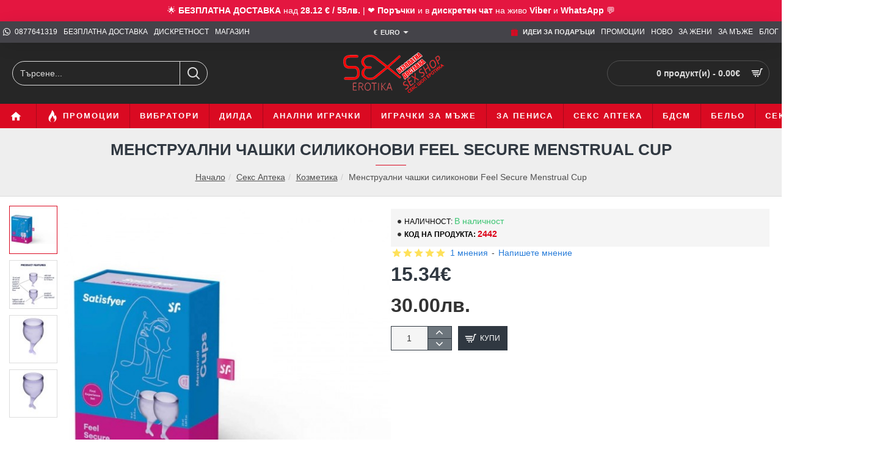

--- FILE ---
content_type: text/html; charset=utf-8
request_url: https://www.sex-erotika.com/seks-apteka/kozmetika/menstrualni-chashki-feel-secure
body_size: 70273
content:
<!DOCTYPE html><html
dir="ltr" lang="bg" class="desktop no-touchevents mac chrome chrome131 webkit oc3 store-0 is-guest skin-1 no-wishlist no-compare route-product-product product-1574 layout-2 desktop-header-active header-desktop-classic header-mobile-2 sticky-menu mobile-sticky-default" data-ov="3.0.3.2" data-jv="3.2.0-rc.86-f89a43e7"><head
typeof="og:website"><meta
charset="UTF-8" ><meta
name="theme-color" content=""><meta
name="viewport" content="width=device-width, initial-scale=1, minimum-scale=1"><meta
http-equiv="X-UA-Compatible" content="IE=edge"><title>Менструални Чашки от Мек Силикон комплект Feel Secure Menstrual Cup</title><base
href="https://www.sex-erotika.com/" ><meta
name="description" content="Менструални чашки силиконови Feel Secure Menstrual Cup са практичното и хигиенично решение за да се чувстваш сигурна. Всички знаем, че менструацията обикновено не е забавна - между хормонален хаос, болка и промени в настроението, а ако добавим към това и " ><meta
property="fb:app_id" content="533827756631770"><meta
property="og:type" content="product"><meta
property="og:title" content="Менструални чашки силиконови Feel Secure Menstrual Cup"><meta
property="og:url" content="https://www.sex-erotika.com/menstrualni-chashki-feel-secure"><meta
property="og:image" content="https://www.sex-erotika.com/image/cache/catalog/Seks-Apteka/1-Feel-Secure-Cup/menstualni-chashi-mek-silikon-2br-1-600x315w.jpg"><meta
property="og:image:width" content="600"><meta
property="og:image:height" content="315"><meta
property="og:description" content="Менструални чашки от мек силикон комплект 2 броя Feel Secure Menstrual Cup код: 2442 цена с дискретна доставка онлайн от Sex Shop Erotika
Менструални чашки силиконови Feel Secure Menstrual Cup са практичното и хигиенично решение за да се чувстваш сигурна. Всички знаем, че менструацията обикновено н"><meta
name="twitter:card" content="summary"><meta
name="twitter:site" content="@SexErotika"><meta
name="twitter:title" content="Менструални чашки силиконови Feel Secure Menstrual Cup"><meta
name="twitter:image" content="https://www.sex-erotika.com/image/cache/catalog/Seks-Apteka/1-Feel-Secure-Cup/menstualni-chashi-mek-silikon-2br-1-200x200.jpg"><meta
name="twitter:image:width" content="200"><meta
name="twitter:image:height" content="200"><meta
name="twitter:description" content="Менструални чашки от мек силикон комплект 2 броя Feel Secure Menstrual Cup код: 2442 цена с дискретна доставка онлайн от Sex Shop Erotika
Менструални чашки силиконови Feel Secure Menstrual Cup са практичното и хигиенично решение за да се чувстваш сигурна. Всички знаем, че менструацията обикновено н"><link
href="catalog/view/theme/journal3/icons/fonts/icomoon.woff2?v=762176a4d7" rel="preload" as="font" type="font/woff2" crossorigin="anonymous"><link
href="catalog/view/theme/journal3/assets/b9871dae1190f940673b4fd1cf3dec15.css?v=f89a43e7" rel="preload" as="style"><link
href="https://www.sex-erotika.com/menstrualni-chashki-feel-secure" rel="canonical" ><link
href="https://www.sex-erotika.com/image/catalog/z-new-logo/favivoni/favicon_128x128.png" rel="icon" > <script>window['Journal'] = {"isPopup":false,"isLoginPopup":false,"isRegisterPopup":false,"isQuickviewPopup":false,"isOptionsPopup":false,"isPhone":false,"isTablet":false,"isDesktop":true,"isTouch":false,"isAdmin":false,"isRTL":false,"ocv":3,"admin_url":null,"route_separator":"\/","add_cart_url":"index.php?route=checkout\/cart\/add","edit_cart_url":"index.php?route=checkout\/cart\/edit","remove_cart_url":"index.php?route=checkout\/cart\/remove","info_cart_url":"index.php?route=common\/cart\/info ul li","add_wishlist_url":"index.php?route=account\/wishlist\/add","add_compare_url":"index.php?route=product\/compare\/add","filterScrollTop":false,"filterUrlValuesSeparator":",","performanceCSSDefer":false,"performanceCSSInline":false,"performanceJSDefer":false,"countdownDay":"\u0414\u043d\u0438","countdownHour":"\u0427\u0430\u0441\u0430","countdownMin":"\u041c\u0438\u043d","countdownSec":"\u0421\u0435\u043a","globalPageHideColumnLeftAt":1024,"globalPageHideColumnRightAt":1024,"scrollTop":true,"scrollToTop":false,"notificationHideAfter":2000,"stepperStatus":true,"stepperDecimals":0,"quickviewPageStyleCloudZoomStatus":true,"quickviewPageStyleAdditionalImagesCarousel":false,"quickviewPageStyleAdditionalImagesCarouselStyleSpeed":500,"quickviewPageStyleAdditionalImagesCarouselStyleAutoPlay":false,"quickviewPageStyleAdditionalImagesCarouselStylePauseOnHover":true,"quickviewPageStyleAdditionalImagesCarouselStyleDelay":3000,"quickviewPageStyleAdditionalImagesCarouselStyleLoop":false,"quickviewPageStyleAdditionalImagesHeightAdjustment":5,"quickviewPageStyleProductStockUpdate":false,"quickviewPageStylePriceUpdate":false,"quickviewPageStyleOptionsSelect":"none","quickviewPageStyleButtonsDisplay":"fixed","quickviewText":"Quickview","rippleStatus":false,"rippleSelectors":".btn","mobileHeaderAt":1024,"subcategoriesCarouselStyleSpeed":500,"subcategoriesCarouselStyleAutoPlay":false,"subcategoriesCarouselStylePauseOnHover":true,"subcategoriesCarouselStyleDelay":3000,"subcategoriesCarouselStyleLoop":false,"productPageStyleImageCarouselStyleSpeed":500,"productPageStyleImageCarouselStyleAutoPlay":false,"productPageStyleImageCarouselStylePauseOnHover":true,"productPageStyleImageCarouselStyleDelay":3000,"productPageStyleImageCarouselStyleLoop":false,"productPageStyleCloudZoomStatus":true,"productPageStyleCloudZoomPosition":"inner","productPageStyleOpenThumbInGallery":false,"productPageStyleGalleryThumbToggleStatus":false,"productPageStyleAdditionalImagesCarousel":false,"productPageStyleAdditionalImagesCarouselStyleSpeed":500,"productPageStyleAdditionalImagesCarouselStyleAutoPlay":true,"productPageStyleAdditionalImagesCarouselStylePauseOnHover":true,"productPageStyleAdditionalImagesCarouselStyleDelay":3000,"productPageStyleAdditionalImagesCarouselStyleLoop":false,"productPageStyleAdditionalImagesHeightAdjustment-hold":"","productPageStyleProductStockUpdate":false,"productPageStylePriceUpdate":false,"productPageStyleOptionsSelect":"none","infiniteScrollStatus":true,"infiniteScrollOffset":2,"infiniteScrollLoadPrev":"\u0417\u0430\u0440\u0435\u0434\u0438 \u043f\u0440\u0435\u0434\u0438\u0448\u043d\u0438 \u043f\u0440\u043e\u0434\u0443\u043a\u0442\u0438","infiniteScrollLoadNext":"\u0417\u0430\u0440\u0435\u0434\u0438 \u043e\u0449\u0435 \u043f\u0440\u043e\u0434\u0443\u043a\u0442\u0438","infiniteScrollLoading":"\u0417\u0430\u0440\u0435\u0436\u0434\u0430\u043d\u0435...","infiniteScrollNoneLeft":"\u041d\u044f\u043c\u0430 \u043f\u043e\u0432\u0435\u0447\u0435 \u043f\u0440\u043e\u0434\u0443\u043a\u0442\u0438 \u043d\u0430 \u0442\u0430\u0437\u0438 \u0441 \u0442\u0440\u0430\u043d\u0438\u0446\u0430","loginUrl":"https:\/\/www.sex-erotika.com\/index.php?route=account\/login","checkoutUrl":"https:\/\/www.sex-erotika.com\/index.php?route=checkout\/checkout","header_notice":{"m":56,"c":"833e042c","o":{"cookie":"833e042c","ease":"easeOutQuart","duration":800}},"columnsCount":0,"mobile_header_active":false,"headerMobileHeight":60,"headerMobileStickyStatus":true,"stickyMobileLayout":"default","headerMobileTopBarHeight":35,"headerMobileTopBarVisibility":true,"cartDropdown":true,"headerHeight":100,"headerMainMenuFullHeightTop":false,"headerMainMenuFullHeightNew":true,"mobileMenu1":false,"mobileMenu2":false,"mobileMenuOn":"","mobileMenuMenus":"menu-1","searchStyleSearchAutoSuggestStatus":true,"searchStyleSearchAutoSuggestDescription":true,"searchStyleSearchAutoSuggestSubCategories":true,"headerMiniSearchDisplay":"default","stickyStatus":true,"stickyFullHomePadding":false,"stickyFullHomePaddingAll":false,"stickyAt-hold":"","stickyHeightNew":"","headerTopBarHeight":35,"topBarStatus":true,"headerType":"classic","assets":{"countdown":["catalog\/view\/theme\/journal3\/lib\/countdown\/jquery.countdown.min.js?v=f89a43e7"],"imagezoom":["catalog\/view\/theme\/journal3\/lib\/imagezoom\/imagezoom.min.css?v=f89a43e7","catalog\/view\/theme\/journal3\/lib\/imagezoom\/jquery.imagezoom.min.js?v=f89a43e7"],"fancybox":["catalog\/view\/theme\/journal3\/lib\/fancybox\/fancybox.min.css?v=f89a43e7","catalog\/view\/theme\/journal3\/lib\/fancybox\/fancybox.min.js?v=f89a43e7"],"masterslider":[],"swiper":["catalog\/view\/theme\/journal3\/lib\/swiper\/swiper.min.css?v=f89a43e7","catalog\/view\/theme\/journal3\/lib\/swiper\/swiper.min.js?v=f89a43e7"],"swiper-latest":[],"typeahead":["catalog\/view\/theme\/journal3\/lib\/typeahead\/typeahead.jquery.min.js?v=f89a43e7"],"smoothscroll":["catalog\/view\/theme\/journal3\/lib\/smoothscroll\/smoothscroll.min.js?v=f89a43e7"],"datetimepicker":[],"countup":[]}};</script> <script>/* src: catalog/view/theme/journal3/lib/lozad/lozad.min.js */
!function(t,e){"object"==typeof exports&&"undefined"!=typeof module?module.exports=e():"function"==typeof define&&define.amd?define(e):t.lozad=e()}(this,function(){"use strict";var t="undefined"!=typeof document&&document.documentMode,e=function(t){return window&&window[t]},r=["data-iesrc","data-alt","data-src","data-srcset","data-background-image","data-toggle-class"],a={rootMargin:"0px",threshold:0,enableAutoReload:!1,load:function(e){if("picture"===e.nodeName.toLowerCase()){var r=e.querySelector("img"),a=!1;null===r&&(r=document.createElement("img"),a=!0),t&&e.getAttribute("data-iesrc")&&(r.src=e.getAttribute("data-iesrc")),e.getAttribute("data-alt")&&(r.alt=e.getAttribute("data-alt")),a&&e.append(r)}if("video"===e.nodeName.toLowerCase()&&!e.getAttribute("data-src")&&e.children){for(var o=e.children,i=void 0,n=0;n<=o.length-1;n++)(i=o[n].getAttribute("data-src"))&&(o[n].src=i);e.load()}e.getAttribute("data-poster")&&(e.poster=e.getAttribute("data-poster")),e.getAttribute("data-src")&&(e.src=e.getAttribute("data-src")),e.getAttribute("data-srcset")&&e.setAttribute("srcset",e.getAttribute("data-srcset"));var d=",";if(e.getAttribute("data-background-delimiter")&&(d=e.getAttribute("data-background-delimiter")),e.getAttribute("data-background-image"))e.style.backgroundImage="url('"+e.getAttribute("data-background-image").split(d).join("'),url('")+"')";else if(e.getAttribute("data-background-image-set")){var u=e.getAttribute("data-background-image-set").split(d),g=u[0].substr(0,u[0].indexOf(" "))||u[0];g=-1===g.indexOf("url(")?"url("+g+")":g,1===u.length?e.style.backgroundImage=g:e.setAttribute("style",(e.getAttribute("style")||"")+"background-image: "+g+"; background-image: -webkit-image-set("+u+"); background-image: image-set("+u+")")}e.getAttribute("data-toggle-class")&&e.classList.toggle(e.getAttribute("data-toggle-class"))},loaded:function(){}};function o(t){t.setAttribute("data-loaded",!0)}var i=function(t){return"true"===t.getAttribute("data-loaded")},n=function(t){var e=1<arguments.length&&void 0!==arguments[1]?arguments[1]:document;return t instanceof Element?[t]:t instanceof NodeList?t:e.querySelectorAll(t)};return function(){var t,d,u,g=0<arguments.length&&void 0!==arguments[0]?arguments[0]:".lozad",s=1<arguments.length&&void 0!==arguments[1]?arguments[1]:{},c=Object.assign({},a,s),l=c.root,b=c.rootMargin,f=c.threshold,m=c.enableAutoReload,A=c.load,v=c.loaded,h=void 0,p=void 0;e("IntersectionObserver")&&(h=new IntersectionObserver((t=A,d=v,function(e,r){e.forEach(function(e){(0<e.intersectionRatio||e.isIntersecting)&&(r.unobserve(e.target),i(e.target)||(t(e.target),o(e.target),d(e.target)))})}),{root:l,rootMargin:b,threshold:f})),e("MutationObserver")&&m&&(p=new MutationObserver((u=A,function(t){t.forEach(function(t){i(t.target)&&"attributes"===t.type&&-1<r.indexOf(t.attributeName)&&u(t.target)})})));for(var k,y=n(g,l),w=0;w<y.length;w++)(k=y[w]).getAttribute("data-placeholder-background")&&(k.style.background=k.getAttribute("data-placeholder-background"));return{observe:function(){for(var t=n(g,l),e=0;e<t.length;e++)i(t[e])||(h?(p&&m&&p.observe(t[e],{subtree:!0,attributes:!0,attributeFilter:r}),h.observe(t[e])):(A(t[e]),o(t[e]),v(t[e])))},triggerLoad:function(t){i(t)||(A(t),o(t),v(t))},observer:h,mutationObserver:p}}});
/* src: catalog/view/theme/journal3/lib/loadjs/loadjs.min.js */
loadjs=function(){var h=function(){},c={},u={},f={};function o(e,n){if(e){var r=f[e];if(u[e]=n,r)for(;r.length;)r[0](e,n),r.splice(0,1)}}function l(e,n){e.call&&(e={success:e}),n.length?(e.error||h)(n):(e.success||h)(e)}function d(r,t,s,i){var c,o,e=document,n=s.async,u=(s.numRetries||0)+1,f=s.before||h,l=r.replace(/[\?|#].*$/,""),a=r.replace(/^(css|img)!/,"");i=i||0,/(^css!|\.css$)/.test(l)?((o=e.createElement("link")).rel="stylesheet",o.href=a,(c="hideFocus"in o)&&o.relList&&(c=0,o.rel="preload",o.as="style")):/(^img!|\.(png|gif|jpg|svg|webp)$)/.test(l)?(o=e.createElement("img")).src=a:((o=e.createElement("script")).src=r,o.async=void 0===n||n),!(o.onload=o.onerror=o.onbeforeload=function(e){var n=e.type[0];if(c)try{o.sheet.cssText.length||(n="e")}catch(e){18!=e.code&&(n="e")}if("e"==n){if((i+=1)<u)return d(r,t,s,i)}else if("preload"==o.rel&&"style"==o.as)return o.rel="stylesheet";t(r,n,e.defaultPrevented)})!==f(r,o)&&e.head.appendChild(o)}function r(e,n,r){var t,s;if(n&&n.trim&&(t=n),s=(t?r:n)||{},t){if(t in c)throw"LoadJS";c[t]=!0}function i(n,r){!function(e,t,n){var r,s,i=(e=e.push?e:[e]).length,c=i,o=[];for(r=function(e,n,r){if("e"==n&&o.push(e),"b"==n){if(!r)return;o.push(e)}--i||t(o)},s=0;s<c;s++)d(e[s],r,n)}(e,function(e){l(s,e),n&&l({success:n,error:r},e),o(t,e)},s)}if(s.returnPromise)return new Promise(i);i()}return r.ready=function(e,n){return function(e,r){e=e.push?e:[e];var n,t,s,i=[],c=e.length,o=c;for(n=function(e,n){n.length&&i.push(e),--o||r(i)};c--;)t=e[c],(s=u[t])?n(t,s):(f[t]=f[t]||[]).push(n)}(e,function(e){l(n,e)}),r},r.done=function(e){o(e,[])},r.reset=function(){c={},u={},f={}},r.isDefined=function(e){return e in c},r}();
/* src: catalog/view/theme/journal3/js/head.js */
(function(){const documentClassList=document.documentElement.classList;if(Journal['isDesktop']&&(('ontouchstart'in window)||(navigator.maxTouchPoints>0)||(navigator.msMaxTouchPoints>0))){let timeout;document.addEventListener('touchstart',function(){if(timeout){clearTimeout(timeout);}
Journal['isTouch']=true;documentClassList.remove('no-touchevents');documentClassList.add('touchevents');timeout=setTimeout(function(){Journal['isTouch']=false;documentClassList.add('no-touchevents');documentClassList.remove('touchevents');},400);});}
if(!(function(){const flex=document.createElement('div');flex.style.display='flex';flex.style.flexDirection='column';flex.style.rowGap='1px';flex.appendChild(document.createElement('div'));flex.appendChild(document.createElement('div'));document.documentElement.appendChild(flex);const isSupported=flex.scrollHeight===1;flex.parentNode.removeChild(flex);return isSupported;})()){documentClassList.add('no-flexbox-gap');}
document.addDelegatedEventListener=function(eventName,elementSelector,handler){document.addEventListener(eventName,function(e){for(let target=e.target;target&&target!==this;target=target.parentNode){if(target.matches(elementSelector)){handler.call(target,e);break;}}},false);}
if(Journal['isDesktop']&&documentClassList.contains('safari')&&!documentClassList.contains('ipad')&&navigator.maxTouchPoints&&navigator.maxTouchPoints>2){window.fetch('index.php?route=journal3/journal'+Journal['route_separator']+'device_detect',{method:'POST',body:'device=ipad',headers:{'Content-Type':'application/x-www-form-urlencoded'}}).then(function(data){return data.json();}).then(function(data){if(data.response.reload){window.location.reload();}});}
if(Journal['isDesktop']){if(window.localStorage.getItem('j-editor')!=='hidden'){documentClassList.add('admin-bar-visible');}}})();(function(){if(Journal['isPopup']){return;}
const documentClassList=document.documentElement.classList;if(Journal['mobile_header_active']||!Journal['cartDropdown']){document.addEventListener('DOMContentLoaded',function(){const wrapper=document.querySelector('.mobile-cart-content-wrapper');const cart_content=document.querySelector('.cart-content > ul');const cart=document.querySelector('#cart');if(wrapper&&cart_content){wrapper.appendChild(cart_content);cart.classList.remove('dropdown');const trigger=document.querySelector('#cart > a');trigger.removeAttribute('data-toggle');trigger.setAttribute('data-off-canvas','mobile-cart-content-container');}});}
if(Journal['mobile_header_active']){return;}
const wrappers=['search','cart','logo','language','currency'];const mobileHeaderMedia=window.matchMedia('(max-width: '+Math.max(parseInt(Journal['mobileHeaderAt'],10),540)+'px)');function callback(){const event=document.createEvent('CustomEvent');if(mobileHeaderMedia.matches){mobileClasses();mobileHeader();mobileCart();event.initEvent('JournalMobileHeaderActive');}else{desktopClasses();desktopHeader();desktopCart();event.initEvent('JournalDesktopHeaderActive');}
document.dispatchEvent(event);}
mobileHeaderMedia.addListener(callback);if(mobileHeaderMedia.matches){mobileClasses();}
if(mobileHeaderMedia.matches){document.addEventListener('DOMContentLoaded',function(){callback();});}
function mobileClasses(){documentClassList.add('mobile-header-active');documentClassList.remove('desktop-header-active');}
function desktopClasses(){documentClassList.add('desktop-header-active');documentClassList.remove('mobile-header-active');}
function mobileHeader(){Object.keys(wrappers).forEach(function(k){const element=document.querySelector('#'+wrappers[k]);const wrapper=document.querySelector('.mobile-'+wrappers[k]+'-wrapper');if(element&&wrapper){wrapper.appendChild(element);}});const search=document.querySelector('#search');const cart=document.querySelector('#cart');if(search&&(Journal['searchStyle']==='full')){search.classList.remove('full-search');search.classList.add('mini-search');}
if(cart&&(Journal['cartStyle']==='full')){cart.classList.remove('full-cart');cart.classList.add('mini-cart');}
if(cart&&Journal['cartDropdown']){cart.classList.remove('dropdown');const trigger=document.querySelector('#cart > a');trigger.removeAttribute('data-toggle');trigger.setAttribute('data-off-canvas','mobile-cart-content-container');}}
function desktopHeader(){Object.keys(wrappers).forEach(function(k){const element=document.querySelector('#'+wrappers[k]);const wrapper=document.querySelector('.desktop-'+wrappers[k]+'-wrapper');if(element&&wrapper){wrapper.appendChild(element);}});const search=document.querySelector('#search');const cart=document.querySelector('#cart');if(search&&(Journal['searchStyle']==='full')){search.classList.remove('mini-search');search.classList.add('full-search');}
if(cart&&(Journal['cartStyle']==='full')){cart.classList.remove('mini-cart');cart.classList.add('full-cart');}
if(cart&&Journal['cartDropdown']){cart.classList.add('dropdown');const trigger=document.querySelector('#cart > a');trigger.setAttribute('data-toggle','dropdown');trigger.removeAttribute('data-off-canvas');}
documentClassList.remove('mobile-cart-content-container-open');documentClassList.remove('mobile-main-menu-container-open');documentClassList.remove('mobile-filter-container-open');documentClassList.remove('mobile-overlay');}
function mobileCart(){const wrapper=document.querySelector('.mobile-cart-content-wrapper');const cart_content=document.querySelector('.cart-content > ul');if(wrapper&&cart_content){wrapper.appendChild(cart_content);}}
function desktopCart(){const wrapper=document.querySelector('#cart-content');const cart_content=document.querySelector('.mobile-cart-content-wrapper > ul');if(wrapper&&cart_content){wrapper.appendChild(cart_content);}}})();(function(){if(Journal['isPopup']){return;}
if(!Journal['mobileMenuOn']){return;}
const documentClassList=document.documentElement.classList;const mobileMenuMedia=window.matchMedia('(max-width: '+Math.max(parseInt(Journal['mobileMenuOn'],10),540)+'px)');let selectors;let classes=['mobile-menu-active'];if(Journal['mobileMenuMenus']==='menu-1'){selectors='#main-menu';classes.push('mobile-menu-1-active');}else if(Journal['mobileMenuMenus']==='menu-2'){selectors='#main-menu-2';classes.push('mobile-menu-2-active');}else{selectors='#main-menu, #main-menu-2';classes.push('mobile-menu-1-active');classes.push('mobile-menu-2-active');}
function callback(){if(mobileMenuMedia.matches){const wrapper=document.querySelector('.desktop-mobile-main-menu-wrapper');const contents=document.querySelectorAll(selectors);if(wrapper&&contents.length){contents.forEach(function(content){wrapper.appendChild(content);content.querySelectorAll('template').forEach(function(element){Journal.template(element);});content.querySelectorAll('.main-menu .dropdown-toggle').forEach(function(element){element.classList.remove('dropdown-toggle');element.classList.add('collapse-toggle');element.removeAttribute('data-toggle');});content.querySelectorAll('.main-menu .dropdown-menu').forEach(function(element){element.classList.remove('dropdown-menu');element.classList.remove('j-dropdown');element.classList.add('collapse');});content.classList.add('accordion-menu');});Journal.lazy();}
classes.forEach(function(cls){documentClassList.add(cls);});}else{const wrapper=document.querySelector('.desktop-main-menu-wrapper');const contents=document.querySelectorAll(selectors);if(wrapper&&contents.length){contents.forEach(function(content){wrapper.appendChild(content);content.querySelectorAll('.main-menu .collapse-toggle').forEach(function(element){element.classList.add('dropdown-toggle');element.classList.remove('collapse-toggle');element.setAttribute('data-toggle','dropdown-hover');});content.querySelectorAll('.main-menu .collapse').forEach(function(element){element.classList.add('dropdown-menu');element.classList.add('j-dropdown');element.classList.remove('collapse');});content.classList.remove('accordion-menu');});const $mm1=document.querySelector('#main-menu');const $mm2=document.querySelector('#main-menu-2');if($mm1&&$mm2){wrapper.insertBefore($mm1,$mm2);}}
documentClassList.remove('desktop-mobile-main-menu-container-open');documentClassList.remove('mobile-overlay');classes.forEach(function(cls){documentClassList.remove(cls);});}}
mobileMenuMedia.addListener(callback);if(mobileMenuMedia.matches){classes.forEach(function(cls){documentClassList.add(cls);});}
if(mobileMenuMedia.matches){document.addEventListener('DOMContentLoaded',function(){callback();});}})();(function(){if(Journal['isPopup']){return;}
const documentClassList=document.documentElement.classList;Journal['globalPageHideColumnLeftAt']=Math.max(+Journal['globalPageHideColumnLeftAt']||0,100);Journal['globalPageHideColumnRightAt']=Math.max(+Journal['globalPageHideColumnRightAt']||0,100);const columnMedias={left:window.matchMedia('(max-width: '+Journal['globalPageHideColumnLeftAt']+'px)'),right:window.matchMedia('(max-width: '+Journal['globalPageHideColumnRightAt']+'px)')}
function callback(){Object.keys(columnMedias).forEach(function(key){if(columnMedias[key].matches){documentClassList.add(key+'-column-disabled');mobileFilter(key);}else{documentClassList.remove(key+'-column-disabled');desktopFilter(key);}});}
Object.keys(columnMedias).forEach(function(key){if(columnMedias[key].matches){documentClassList.add(key+'-column-disabled');}
columnMedias[key].addListener(callback);});document.addEventListener('DOMContentLoaded',function(){callback();});function mobileFilter(column){const element=document.querySelector('#column-'+column+' #filter');const wrapper=document.querySelector('.mobile-filter-wrapper');if(element&&wrapper){documentClassList.add('mobile-filter-active');wrapper.appendChild(element);}}
function desktopFilter(column){const element=document.querySelector('#filter');const wrapper=document.querySelector('#column-'+column+' .desktop-filter-wrapper');if(element&&wrapper){documentClassList.remove('mobile-filter-active');documentClassList.remove('mobile-filter-container-open');wrapper.appendChild(element);}}})();(function(){const style=document.createElement('style');const documentClassList=document.documentElement.classList;document.head.appendChild(style);if(Journal['popup']){if(localStorage.getItem('p-'+Journal['popup']['c'])){document.addEventListener('DOMContentLoaded',function(){document.querySelector('.popup-wrapper').remove();});}else{if(Journal['popup']['o']['showAfter']){setTimeout(function(){documentClassList.add('popup-open','popup-center');},Journal['popup']['o']['showAfter']);}else{documentClassList.add('popup-open','popup-center');}
if(Journal['popup']['o']['hideAfter']){setTimeout(function(){documentClassList.remove('popup-open','popup-center');},Journal['popup']['o']['hideAfter']);}}}
document.addEventListener('click',function(e){if(e.target.matches('.popup-close, .popup-bg-closable, .btn-popup:not([href]), .btn-popup:not([href]) span')){const $popup_wrapper=document.querySelector('.popup-wrapper');const $checkbox=document.querySelector('.popup-wrapper .popup-footer input[type="checkbox"]');const options=$popup_wrapper.dataset.options?JSON.parse($popup_wrapper.dataset.options):null;if($checkbox&&options&&options.cookie){if($checkbox.checked){localStorage.setItem('p-'+options.cookie,'1');}else{localStorage.removeItem('p-'+options.cookie);}}
documentClassList.remove('popup-open','popup-center','popup-iframe-loaded');setTimeout(function(){$popup_wrapper.remove();},500);}});document.addEventListener('keydown',function(e){if(e.key==='Escape'){const $popup_wrapper=document.querySelector('.popup-wrapper');const $checkbox=document.querySelector('.popup-wrapper .popup-footer input[type="checkbox"]');const options=$popup_wrapper.dataset.options?JSON.parse($popup_wrapper.dataset.options):null;if($checkbox&&options&&options.cookie){if($checkbox.checked){localStorage.setItem('p-'+options.cookie,'1');}else{localStorage.removeItem('p-'+options.cookie);}}
documentClassList.remove('popup-open','popup-center');setTimeout(function(){$popup_wrapper.remove();},500);}});if(Journal['notification']){if(localStorage.getItem('n-'+Journal['notification']['c'])){style.sheet.insertRule('.module-notification-'+Journal['notification']['m']+'{ display:none !important }');}}
document.addEventListener('click',function(e){if(e.target.matches('.notification-close')){const $this=$(e.target);const height=$this.parent().outerHeight();$this.parent().next('div').css('margin-top',-height);$('.removed').removeClass('removed');$this.parent().addClass('fade-out').on('transitionend MSTransitionEnd webkitTransitionEnd oTransitionEnd',function(){$(this).next('div').addClass('removed').css('margin-top','');$(this).remove();});if(e.target.parentNode.classList.contains('module-notification')){localStorage.setItem('n-'+Journal['notification']['c'],'1');}}});if(Journal['header_notice']){if(localStorage.getItem('hn-'+Journal['header_notice']['c'])){style.sheet.insertRule('.module-header_notice-'+Journal['header_notice']['m']+'{ display:none !important }');}}
document.addDelegatedEventListener('click','.header-notice-close-button button',function(e){const $el=this.closest('.module-header_notice');const options=JSON.parse($el.dataset.options||'{}');if(options['cookie']){localStorage.setItem('hn-'+options['cookie'],'1');}
$el.style.height=$el.offsetHeight+'px';$el.style.transitionProperty='height';$el.style.transitionDuration=parseInt(Journal['header_notice']['o']['duration'])+'ms';$el.style.transitionTimingFunction=Journal['header_notice']['o']['ease'];$el.getClientRects();$el.style.height=0;document.documentElement.style.setProperty('--header-notice-height',0);});if(Journal['layout_notice']){if(localStorage.getItem('ln-'+Journal['layout_notice']['c'])){style.sheet.insertRule('.module-layout_notice-'+Journal['layout_notice']['m']+'{ display:none !important }');}}
document.addDelegatedEventListener('click','.layout-notice-close-button button',function(e){const $el=this.closest('.module-layout_notice');const options=JSON.parse($el.dataset.options||'{}');if(options['cookie']){localStorage.setItem('ln-'+options['cookie'],'1');}
$el.style.height=$el.offsetHeight+'px';$el.style.transitionProperty='height';$el.style.transitionDuration=parseInt(Journal['layout_notice']['o']['duration'])+'ms';$el.style.transitionTimingFunction=Journal['layout_notice']['o']['ease'];$el.getClientRects();$el.style.height=0;});})();(function(){Journal.load=function(urls,bundle,success){if(loadjs.isDefined(bundle)){loadjs.ready(bundle,{success:success});}else{loadjs(urls,bundle,{async:false,before:function(path,el){document.head.prepend(el);return false;},success:success});}};Journal.lazy=function(name,selector,options){window['__journal_lazy']=window['__journal_lazy']||{};if(arguments.length){window['__journal_lazy'][name]=lozad(selector,options);window['__journal_lazy'][name].observe();}else{Object.entries(window['__journal_lazy']).forEach(function(entry){entry[1].observe();});}};Journal.template=function(el){if(el.attributes.length){const div=document.createElement('div');div.innerHTML=el.innerHTML;for(let i=0;i<el.attributes.length;i++){div.setAttribute(el.attributes[i].name,el.attributes[i].value);}
el.parentNode.replaceChild(div,el);}else{const child=el.content.firstElementChild.cloneNode(true);el.parentNode.replaceChild(child,el);}
el.querySelectorAll('template').forEach(function(el){Journal.template(el);});};})();(function(){const classList=document.documentElement.classList;let stickyPos=0;function updateStickyPos(){if(classList.contains('desktop-header-active')){if(!Journal['headerMainMenuFullHeight']){const megaMenu=document.querySelector('.main-menu-item.mega-menu');if(megaMenu){megaMenu.style.setProperty('--item-height',megaMenu.offsetHeight);}}
if(classList.contains('sticky-default')){stickyPos=document.querySelector('.top-bar').offsetHeight;}else if(classList.contains('sticky-menu')){stickyPos=document.querySelector('.top-bar').offsetHeight+document.querySelector('.mid-bar').offsetHeight;}}else{stickyPos=document.querySelector('.mobile-top-bar').offsetHeight;}
const $hn=document.querySelector('.module-header_notice');if($hn&&$hn.offsetHeight){stickyPos+=$hn.offsetHeight;document.documentElement.style.setProperty('--header-notice-height',$hn.offsetHeight+'px');}}
if(Journal['stickyStatus']){document.addEventListener('JournalDesktopHeaderActive',function(e){updateStickyPos();});document.addEventListener('JournalMobileHeaderActive',function(e){updateStickyPos();});document.addEventListener('DOMContentLoaded',function(){updateStickyPos();});}
let scrollY=window.scrollY;let scrollDirection='';document.addEventListener('scroll',function(){let currentDirection='';if(window.scrollY>100&&window.scrollY>scrollY){currentDirection='down';}else if(window.scrollY>=(document.body.clientHeight-window.innerHeight)){currentDirection='down';}else{currentDirection='up';}
if(currentDirection!==scrollDirection){document.documentElement.setAttribute('data-scroll',currentDirection);}
if(classList.contains('mac')&&window.innerWidth>window.document.body.clientWidth&&scrollY>0){classList.add('mac-scroll');}
if(Journal['stickyStatus']){const stickyClass=classList.contains('desktop-header-active')?'header-sticky':'mobile-sticky';if(window.scrollY>stickyPos){classList.add(stickyClass);}else{classList.remove(stickyClass);}}
scrollY=window.scrollY;scrollDirection=currentDirection;});document.addEventListener('DOMContentLoaded',function(){if(classList.contains('mac')&&window.innerWidth>window.document.body.clientWidth){classList.add('mac-scroll');}});})();(function(){if(Journal['isPopup']){return;}
if(!Journal['mobile_header_active']){Journal.dropdownOffset=function(){const mainMenu=document.querySelectorAll('header [id*="main-menu"]');const dropdown=document.querySelectorAll('header [id*="main-menu"] > .j-menu > .dropdown');const megaMenu=document.querySelectorAll('header [id*="main-menu"] > .j-menu > .mega-menu');const megaMenuFull=document.querySelectorAll('header [id*="main-menu"] > .j-menu > .menu-fullwidth');const flyoutMenuItem=document.querySelectorAll('.flyout-menu > .j-menu > .flyout-menu-item.mega-menu > .j-dropdown');const $midBar=document.querySelector('header .mid-bar');let midBar=$midBar?$midBar.getBoundingClientRect().right:0;mainMenu.forEach(function(el){el.onscroll=function(e){el.style.setProperty('--scroll-offset',el.scrollLeft*(Journal['isRTL']?-1:1)+'px');}
dropdown.forEach(function(el){el.style.setProperty('--element-offset',(Journal['isRTL']?midBar-el.getBoundingClientRect().right:el.offsetLeft)+'px');el.style.setProperty('--element-width',el.clientWidth+'px');el.style.setProperty('--element-height',el.clientHeight+'px');});megaMenu.forEach(function(el){el.style.setProperty('--mega-menu-top-offset',el.getBoundingClientRect().top+'px');});megaMenuFull.forEach(function(el){el.style.setProperty('--mega-menu-full-offset',(Journal['isRTL']?window.innerWidth-el.getBoundingClientRect().right:el.getBoundingClientRect().left)+'px');});});}
window.addEventListener('resize',Journal['dropdownOffset']);document.addEventListener('DOMContentLoaded',Journal['dropdownOffset']);}
Journal.mobileDropdownOffset=function(){const mobileSecondaryMenu=document.querySelector('.mobile-secondary-menu');if(mobileSecondaryMenu){const mobileMenu=document.querySelectorAll('.mobile-secondary-menu .top-menu');const mobileDropdown=document.querySelectorAll('.mobile-secondary-menu .top-menu > .j-menu > .dropdown');const mobileMenuRight=document.querySelector('.mobile-secondary-menu').getBoundingClientRect().right;mobileMenu.forEach(function(el){el.onscroll=function(e){el.style.setProperty('--scroll-offset',el.scrollLeft*(Journal['isRTL']?-1:1)+'px');}
mobileDropdown.forEach(function(el){el.style.setProperty('--element-offset',(Journal['isRTL']?mobileMenuRight-el.getBoundingClientRect().right:el.offsetLeft)+'px');el.style.setProperty('--element-width',el.clientWidth+'px');el.style.setProperty('--element-height',el.clientHeight+'px');});});}}
window.addEventListener('resize',Journal['mobileDropdownOffset']);document.addEventListener('DOMContentLoaded',Journal['mobileDropdownOffset']);Journal.mobileOffCanvasDropdownOffset=function(){const mobileOffCanvasMenu=document.querySelector('.mobile-wrapper-top-menu');if(mobileOffCanvasMenu){const mobileOffCanvas=document.querySelectorAll('.mobile-wrapper-top-menu .top-menu');const mobileOffCanvasDropdown=document.querySelectorAll('.mobile-wrapper-top-menu .top-menu > .j-menu > .dropdown');const mobileOffCanvasRight=document.querySelector('.mobile-wrapper-top-menu').getBoundingClientRect().right;mobileOffCanvas.forEach(function(el){if(el.scrollWidth>el.parentElement.clientWidth){el.parentElement.classList.add('has-scroll');}else{el.parentElement.classList.remove('has-scroll');}
el.onscroll=function(e){el.style.setProperty('--scroll-offset',el.scrollLeft*(Journal['isRTL']?-1:1)+'px');if(el.scrollWidth>el.clientWidth){el.parentElement.classList.add('has-scroll');}else{el.parentElement.classList.remove('has-scroll');}
if(el.scrollLeft>=(el.scrollWidth-el.clientWidth-1)){el.parentElement.classList.add('no-scroll');}else{el.parentElement.classList.remove('no-scroll');}}
mobileOffCanvasDropdown.forEach(function(el){el.style.setProperty('--element-offset',(Journal['isRTL']?mobileOffCanvasRight-el.getBoundingClientRect().right:el.offsetLeft)+'px');el.style.setProperty('--element-width',el.clientWidth+'px');el.style.setProperty('--element-height',el.clientHeight+'px');});});}}
window.addEventListener('resize',Journal['mobileOffCanvasDropdownOffset']);document.addEventListener('DOMContentLoaded',Journal['mobileOffCanvasDropdownOffset']);Journal.mobileSearch=function(){const mobile1=document.querySelector('.mobile-header.mobile-1');if(mobile1){let mobileHeight=mobile1.clientHeight;mobile1.style.setProperty('--mobile-1-height',mobileHeight+'px');const miniSearch=document.querySelectorAll('.mobile-header.mobile-1 .mini-search #search');miniSearch.forEach(function(el){el.style.setProperty('--element-offset',el.offsetLeft+'px');el.style.setProperty('--element-width',el.clientWidth+'px');});}}
window.addEventListener('resize',Journal['mobileSearch']);document.addEventListener('DOMContentLoaded',Journal['mobileSearch']);})();(function(){if(Journal['isPopup']){return;}
Journal.tableScroll=function(){document.querySelectorAll('.table-responsive').forEach(function(el){if(el.scrollWidth>el.clientWidth){el.classList.add('table-scroll');}else{el.classList.remove('table-scroll');}});}
window.addEventListener('resize',Journal['tableScroll']);document.addEventListener('DOMContentLoaded',Journal['tableScroll']);})();</script> <link
href="catalog/view/theme/journal3/assets/b9871dae1190f940673b4fd1cf3dec15.css?v=f89a43e7" type="text/css" rel="stylesheet" media="screen" > <script>performance.mark('css');</script> <style data-id="icons">@font-face{font-family:'icomoon';src:url('catalog/view/theme/journal3/icons/fonts/icomoon.woff2?v=762176a4d7') format('woff2'),url('catalog/view/theme/journal3/icons/fonts/icomoon.woff?v=762176a4d7') format('woff'),url('catalog/view/theme/journal3/icons/fonts/icomoon.ttf?v=762176a4d7') format('truetype'),url('catalog/view/theme/journal3/icons/fonts/icomoon.svg?v=762176a4d7') format('svg');font-weight:400;font-style:normal;font-display:block}.icon{font-family:'icomoon' !important;speak:never;font-style:normal;font-weight:400;font-variant:normal;text-transform:none;line-height:1;-webkit-font-smoothing:antialiased;-moz-osx-font-smoothing:grayscale}</style><style data-id="variables">:root { --header: rgba(255, 255, 255, 1); --accent-3: rgba(39, 124, 217, 1); --accent-5: rgba(254, 225, 91, 1); --white: rgba(255, 255, 255, 1); --text-dark: rgba(48, 56, 65, 1); --transparent: rgba(0, 0, 0, 0); --accent-6: rgba(60, 196, 114, 1); --body: rgba(245, 245, 245, 1); --accent-1: rgba(218, 10, 34, 1); --neutral: rgba(109, 118, 125, 1); --border: rgba(221, 221, 221, 1); --text-light: rgba(238, 238, 238, 1); --accent-2: rgba(235, 102, 38, 1); --accent-4: rgba(53, 66, 174, 1); --footer: rgba(58, 71, 80, 1); --accent-7: rgba(196, 202, 253, 1); --text-shade: rgba(190, 190, 190, 1); --gray: rgba(80, 80, 80, 1); --night: rgba(17, 17, 17, 1) }</style><style data-id="settings">.blog-post .post-details .post-stats{white-space:nowrap;overflow-x:auto;overflow-y:hidden;-webkit-overflow-scrolling:touch;background-color:rgba(255,255,255,1);--background-color:rgba(255,255,255,1);margin-top:20px;--element-margin-top:20px;margin-bottom:20px;--element-margin-bottom:20px;padding:8px;--element-padding:8px;padding-right:12px;--element-padding-right:12px;padding-left:12px;--element-padding-left:12px;border-width:1px;border-style:solid;border-color:rgba(221,221,221,1)}.blog-post .post-details .post-stats .p-category{flex-wrap:nowrap;display:inline-flex}.mobile .blog-post .post-details .post-stats{overflow-x:scroll}.blog-post .post-details .post-stats::-webkit-scrollbar{-webkit-appearance:none;height:1px;height:5px;width:5px}.blog-post .post-details .post-stats::-webkit-scrollbar-track{background-color:#fff}.blog-post .post-details .post-stats::-webkit-scrollbar-thumb{background-color:#999;background-color:rgba(218,10,34,1)}.blog-post .post-details .post-stats .p-posted{display:none}.blog-post .post-details .post-stats .p-author{display:none}.blog-post .post-details .p-date{display:none}.blog-post .post-details .p-date-image{top:0;left:0;right:auto;bottom:auto}.p-date-image{color:rgba(255,255,255,1);font-weight:700;background-color:rgba(218,10,34,1);--background-color:rgba(218,10,34,1);margin:5px;--element-margin:5px}.p-date-image em{color:rgba(238,238,238,1)}.blog-post .post-details .post-stats .p-comment{display:inline-flex}.blog-post .post-details .post-stats .p-view{display:none}.post-content>p{margin-bottom:10px}.post-image{display:block;text-align:center;float:none}.post-content{column-count:initial;column-gap:50px;column-rule-color:rgba(221,221,221,1);column-rule-width:1px;column-rule-style:solid}.blog-post .tags{justify-content:center}.post-comments{margin-top:20px;--element-margin-top:20px}.post-comment{margin-bottom:30px;padding-bottom:15px;--element-padding-bottom:15px;border-width:0;border-bottom-width:1px;border-style:solid;border-color:rgba(221,221,221,1)}.post-reply{margin-top:15px;--element-margin-top:15px;margin-left:60px;--element-margin-left:60px;padding-top:20px;--element-padding-top:20px;border-width:0;border-top-width:1px;border-style:solid;border-color:rgba(221,221,221,1)}.user-avatar{display:none;margin-right:15px;--element-margin-right:15px;border-radius:50%}.module-blog_comments .side-image{display:none}.post-comment .user-name{font-size:18px;font-weight:700}.post-comment .user-data div{font-size:12px}.post-comment .user-site:before{transform:translate3d(-1px,0px,0)}.post-comment .user-data .user-date{display:none}.post-comment .user-data .user-time{display:none}.comment-form .form-group:not(.required){display:none}.user-data .user-site{display:none}.main-posts.post-grid.flex-grid>.post-layout{flex-grow:0}.main-posts.post-grid.ipr-grid .post-layout.swiper-slide{margin-right:0;width:calc((100% - 0*0px)/1 - .01px)}.main-posts.post-grid.ipr-grid .post-layout:not(.swiper-slide){padding:0;width:calc(100%/1 - .01px)}.one-column #content .main-posts.post-grid.ipr-grid .post-layout.swiper-slide{margin-right:20px;width:calc((100% - 2*20px)/3 - .01px)}.one-column #content .main-posts.post-grid.ipr-grid .post-layout:not(.swiper-slide){padding:10px;width:calc(100%/3 - .01px)}.two-column #content .main-posts.post-grid.ipr-grid .post-layout.swiper-slide{margin-right:0;width:calc((100% - 0*0px)/1 - .01px)}.two-column #content .main-posts.post-grid.ipr-grid .post-layout:not(.swiper-slide){padding:0;width:calc(100%/1 - .01px)}.side-column .main-posts.post-grid.ipr-grid .post-layout.swiper-slide{margin-right:0;width:calc((100% - 0*0px)/1 - .01px)}.side-column .main-posts.post-grid.ipr-grid .post-layout:not(.swiper-slide){padding:0;width:calc(100%/1 - .01px)}.main-posts.post-grid.ipr-grid{margin:-10px;--element-margin:-10px}.post-grid .post-thumb .image img{filter:grayscale(1)}.no-touchevents .post-grid .post-thumb:hover .image img{filter:grayscale(0);transform:scale(var(--scale-factor,1.1))}.post-grid .post-layout .post-thumb{flex-direction:column}.post-grid .post-thumb .name{display:flex;width:auto;margin-left:auto;margin-right:auto;justify-content:center;margin-left:auto;margin-right:auto;margin-top:10px;--element-margin-top:10px;margin-bottom:10px;--element-margin-bottom:10px}.post-grid .post-thumb .name a{white-space:nowrap;overflow:hidden;text-overflow:ellipsis;-webkit-line-clamp:2;font-size:16px;color:rgba(48,56,65,1);font-weight:700}.no-touchevents .post-grid .post-thumb .name a:hover{color:rgba(218,10,34,1)}.post-grid .post-thumb .description{display:var(--display);--display:block;white-space:normal;overflow:initial;text-overflow:initial;text-align:center;margin-bottom:10px;--element-margin-bottom:10px}.post-grid .post-thumb .button-group{display:flex;justify-content:center;margin-bottom:10px;--element-margin-bottom:10px}.post-grid .post-thumb .btn-read-more:before{display:none}.post-grid .post-thumb .btn-read-more:after{display:none;content:'\e5c8' !important;font-family:icomoon !important}.post-grid .post-thumb .btn-read-more .btn-text{display:inline-block;padding:0}.post-grid .post-thumb .post-stats{display:flex;color:rgba(238,238,238,1);justify-content:center;position:absolute;top:0;left:0;right:0;transform:translateY(-100%);background-color:rgba(0,0,0,.65);--background-color:rgba(0,0,0,.65);padding:7px;--element-padding:7px}.post-grid .post-thumb .p-date-image{top:0;left:0;right:auto;bottom:auto}.post-grid .post-thumb .post-stats .p-author{display:flex}.post-grid .post-thumb .image{display:block}.post-grid .post-thumb .p-date{display:none}.post-grid .post-thumb .post-stats .p-comment{display:flex}.post-grid .post-thumb .post-stats .p-view{display:none}.post-list.post-list .post-layout{--post-list-spacing:40px}.post-list .post-thumb .p-date-image{top:0;left:0;right:auto;bottom:auto}.post-list .post-thumb .image{display:block}.no-touchevents .post-list .post-thumb:hover .image img{transform:scale(1.15)}.post-list .post-thumb .caption{padding:15px;--element-padding:15px}.post-list .post-thumb .name{display:flex;width:auto;margin-left:auto;margin-right:auto;justify-content:flex-start;margin-left:0;margin-right:auto}.post-list .post-thumb .name a{white-space:normal;overflow:initial;text-overflow:initial;-webkit-line-clamp:2;font-size:18px;color:rgba(48,56,65,1);font-weight:700}.no-touchevents .post-list .post-thumb .name a:hover{color:rgba(218,10,34,1)}.post-list .post-thumb .description{display:block;color:rgba(109,118,125,1);padding-top:10px;--element-padding-top:10px;padding-bottom:10px;--element-padding-bottom:10px}.post-list .post-thumb .button-group{display:flex;justify-content:flex-start}.post-list .post-thumb .btn-read-more:before{display:inline-block}.post-list .post-thumb .btn-read-more .btn-text{display:inline-block;padding:0 .4em}.post-list .post-thumb .btn-read-more:after{content:'\e5c8' !important;font-family:icomoon !important}.post-list .post-thumb .post-stats{display:flex;font-size:14px;color:rgba(80,80,80,1);justify-content:flex-start;padding-bottom:5px;--element-padding-bottom:5px;margin:-15px;--element-margin:-15px;margin-bottom:5px;--element-margin-bottom:5px;margin-left:0;--element-margin-left:0px}.post-list .post-thumb .post-stats .p-author{display:block}.post-list .post-thumb .p-date{display:none}.post-list .post-thumb .post-stats .p-comment{display:block}.post-list .post-thumb .post-stats .p-view{display:none}.blog-feed span{display:block;color:rgba(235,102,38,1) !important}.blog-feed{display:none;margin-right:30px}.blog-feed:before{content:'\f143' !important;font-family:icomoon !important;font-size:14px;color:rgba(235,102,38,1)}.no-touchevents .blog-feed:hover span{color:rgba(39,124,217,1) !important}.countdown{font-size:16px;color:rgba(255,255,255,1);font-weight:700;background-color:rgba(218,10,34,1);--background-color:rgba(218,10,34,1);padding:10px;--element-padding:10px;border-radius:3px;width:90%}.countdown div span{font-size:16px;color:rgba(255,255,255,1);font-weight:700}.countdown>div{border-style:solid;border-color:rgba(245,245,245,1);justify-content:center}.boxed-layout:not(.popup) .header{padding:0 20px}.boxed-layout:not(.popup) .breadcrumb{padding-left:20px;padding-right:20px}.boxed-layout:not(.popup) .page-title{padding-left:20px;padding-right:20px}:not(.boxed-layout) .global-wrapper:before{max-height:400px}body{--content-max-width:1400px;--side-cols-gap:20px;--col-l-width:240px;font-family:Helvetica Neue,Helvetica,Arial,sans-serif;font-weight:400;font-size:14px;line-height:1.5}.grid-col{--unit:1%}html:not(.popup) .global-wrapper,.module-header_notice{background-color:rgba(255,255,255,1);--background-color:rgba(255,255,255,1)}#content{padding-top:20px;--element-padding-top:20px;padding-bottom:20px;--element-padding-bottom:20px}.desktop #column-left>.grid-rows{max-height:none;overflow-y:initial}.desktop #column-right>.grid-rows{max-height:none;overflow-y:initial}.side-column{padding:20px;--element-padding:20px;padding-left:0;--element-padding-left:0px}#column-left{border-width:0;border-right-width:1px;border-style:solid;border-color:rgba(221,221,221,1)}#column-right{border-width:0;border-left-width:1px;border-style:solid;border-color:rgba(221,221,221,1);padding:20px;--element-padding:20px;padding-right:0;--element-padding-right:0px}h1,h2,h3,h4,h5,h6,.h1,.h2,.h3,.h4,.h5,.h6{font-family:Helvetica Neue,Helvetica,Arial,sans-serif;font-weight:400}a{color:rgba(39,124,217,1);display:inline-block}.no-touchevents a:hover{color:rgba(218,10,34,1)}p{font-size:15px;margin-bottom:15px;--element-margin-bottom:15px}h1,.h1{margin-bottom:20px;--element-margin-bottom:20px}h2,.h2{font-size:32px;margin-bottom:15px;--element-margin-bottom:15px}h3,.h3{margin-bottom:15px;--element-margin-bottom:15px}h4,.h4{font-weight:700;text-transform:uppercase;margin-bottom:15px;--element-margin-bottom:15px}h5,.h5{font-size:17px;font-weight:400;margin-bottom:15px;--element-margin-bottom:15px}h6,.h6{color:rgba(255,255,255,1);text-transform:uppercase;background-color:rgba(218,10,34,1);--background-color:rgba(218,10,34,1);padding:6px;--element-padding:6px;padding-right:10px;--element-padding-right:10px;padding-left:10px;--element-padding-left:10px;margin-bottom:15px;--element-margin-bottom:15px;display:inline-block}blockquote{font-family:Georgia,serif;font-weight:400;font-style:italic;padding:15px;--element-padding:15px;padding-top:10px;--element-padding-top:10px;padding-bottom:10px;--element-padding-bottom:10px;margin-top:15px;--element-margin-top:15px;margin-bottom:15px;--element-margin-bottom:15px;border-radius:3px;float:none;display:block;max-width:500px}blockquote:before{margin-left:auto;margin-right:auto;float:left;content:'\e98f' !important;font-family:icomoon !important;color:rgba(218,10,34,1);margin-right:10px;--element-margin-right:10px}hr{margin-top:20px;--element-margin-top:20px;margin-bottom:20px;--element-margin-bottom:20px;overflow:visible}hr:before{content:'\e993' !important;font-family:icomoon !important;font-size:20px;width:40px;height:40px;border-radius:50%}.drop-cap{font-family:Georgia,serif !important;font-weight:400 !important;font-size:60px !important;font-family:Georgia,serif;font-weight:700;margin-right:5px;--element-margin-right:5px}.amp:before{content:'\e901' !important;font-family:icomoon !important;font-size:25px;transform:translate3d(0px,5px,0)}.video-responsive{max-width:550px;margin-bottom:15px;--element-margin-bottom:15px}.dropdown.drop-menu>.j-dropdown{left:calc(var(--menu-item-gap,0px)/2);right:auto;transform:translate3d(0,var(--dropdown-from),0);align-items:flex-start;--align-scroll:var(--align-scroll-start,0);--translate-x:0}.dropdown.drop-menu:first-child>.j-dropdown{left:0;right:auto}.dropdown.drop-menu:last-child>.j-dropdown{left:calc(var(--menu-item-gap,0px)/2);right:auto}.dropdown.dropdown>.j-dropdown:before{--triangle-right:var(--triangle-right-offset,0px);--triangle-left:var(--triangle-left-offset,0px)}.dropdown.mega-custom>.j-dropdown{left:calc(var(--menu-item-gap,0px)/2);right:auto;transform:translate3d(0,var(--dropdown-from),0);align-items:flex-start;--align-scroll:var(--align-scroll-start,0);--translate-x:0}.dropdown.mega-custom:first-child>.j-dropdown{left:0;right:auto}.dropdown.mega-custom:last-child>.j-dropdown{left:calc(var(--menu-item-gap,0px)/2);right:auto}.dropdown.drop-menu.animating>.j-dropdown{--dropdown-from:0}.dropdown.mega-menu.animating>.j-dropdown{--dropdown-from:0}.dropdown.dropdown .j-menu>li>a,.dropdown.dropdown .j-menu>li>a>.links-text,.dropdown.dropdown .desktop-language-wrapper button,.dropdown.dropdown .desktop-currency-wrapper button,.dropdown.dropdown .mobile-language-wrapper button,.dropdown.dropdown .mobile-currency-wrapper button,.dropdown.dropdown #cart>a{font-size:13px;color:rgba(48,56,65,1)}.no-touchevents .dropdown.dropdown .j-menu>li:hover>a,.no-touchevents .dropdown.dropdown .j-menu>li:hover>a>.links-text,.dropdown.dropdown .j-menu>li.active>a>.links-text,.dropdown.dropdown .j-menu>li.open>a>.links-text,.dropdown.dropdown .j-menu>li.panel-active>a>.links-text,.no-touchevents .dropdown.dropdown #cart:hover>a,.no-touchevents .dropdown.dropdown .desktop-language-wrapper .dropdown:hover button,.no-touchevents .dropdown.dropdown .desktop-currency-wrapper .dropdown:hover button,.no-touchevents .dropdown.dropdown .mobile-language-wrapper .dropdown:hover button,.no-touchevents .dropdown.dropdown .mobile-currency-wrapper .dropdown:hover button{color:rgba(48,56,65,1)}.dropdown.dropdown .j-menu>li.main-menu-item>a>.links-text{--display:inline-block}.dropdown.dropdown .j-menu>li>a>.links-text>s{display:block;margin:.1em 0}.dropdown.dropdown .j-menu>.dropdown>a>.count-badge{margin-right:0}.dropdown.dropdown .j-menu>.dropdown>a>.count-badge+.open-menu+.menu-label{margin-left:7px}.dropdown.dropdown .j-menu>.dropdown>a:after{display:block}.dropdown.dropdown .j-menu>.dropdown>a{--dropdown-indicator:-8px}.dropdown.dropdown .j-menu>li>a>.links-text{max-width:var(--menu-max-width,none);white-space:nowrap;overflow:hidden;text-overflow:ellipsis;padding-bottom:1px}.dropdown.dropdown.language-currency .currency-title{max-width:var(--menu-max-width,none);white-space:nowrap;overflow:hidden;text-overflow:ellipsis}.dropdown.dropdown.language-currency .language-title{max-width:var(--menu-max-width,none);white-space:nowrap;overflow:hidden;text-overflow:ellipsis}.dropdown.dropdown .j-menu>li>a:before,.dropdown.dropdown .j-menu>li>a .links-text em{margin-right:7px;--element-margin-right:7px}.dropdown.dropdown .j-menu>li>a:before{min-width:20px;font-size:18px}.dropdown.dropdown .j-menu>li>a,.dropdown.dropdown .desktop-language-wrapper button,.dropdown.dropdown .desktop-currency-wrapper button,.dropdown.dropdown .mobile-language-wrapper button,.dropdown.dropdown .mobile-currency-wrapper button{background-color:rgba(255,255,255,1);--background-color:rgba(255,255,255,1)}.no-touchevents .dropdown.dropdown .j-menu>li:hover>a,.dropdown.dropdown .j-menu>li.active>a,.dropdown.dropdown .j-menu>li.open>a,.dropdown.dropdown .j-menu>li.panel-active>a,.no-touchevents .dropdown.dropdown .desktop-language-wrapper .dropdown:hover button,.no-touchevents .dropdown.dropdown .desktop-currency-wrapper .dropdown:hover button,.no-touchevents .dropdown.dropdown .mobile-language-wrapper .dropdown:hover button,.no-touchevents .dropdown.dropdown .mobile-currency-wrapper .dropdown:hover button{background-color:rgba(245,245,245,1);--background-color:rgba(245,245,245,1)}.dropdown.dropdown .j-menu>li,.dropdown.dropdown.accordion-menu .menu-item>a+div,.dropdown.dropdown .accordion-menu .menu-item>a+div{border-color:rgba(238,238,238,1)}.dropdown.dropdown .j-menu>li>a{padding:10px;--element-padding:10px}.dropdown.dropdown .j-menu a .count-badge{display:inline-flex}.dropdown.dropdown .j-menu>li>a>.count-badge{position:relative;transform:none;margin-top:var(--margin-top,0px);left:initial}.dropdown.dropdown .j-menu>li{border-style:solid}.dropdown.dropdown:not(.mega-menu):not(#search) .j-dropdown .j-menu{background-color:rgba(255,255,255,1);--background-color:rgba(255,255,255,1)}.dropdown.dropdown:not(.mega-menu):not(#search)>.j-dropdown{--dropdown-width:200px;width:200px}.dropdown.dropdown:not(.mega-menu):not(#search):not(.panel-active) .j-menu{box-shadow:0 0 85px -10px rgba(0,0,0,.2)}.dropdown.dropdown:not(.mega-fullwidth)>.j-dropdown:not(#cart-content):before{display:block;opacity:1}.dropdown.dropdown:not(.mega-fullwidth)>.j-dropdown>.mega-menu-content{--dropdown-triangle:calc(var(--triangle-size,10px) + var(--triangle-top-distance,0px))}.dropdown.dropdown:not(.mega-fullwidth)>.tt-menu:before{display:block;--dropdown-triangle:calc(var(--triangle-size,10px) + var(--triangle-top-distance,0px))}.dropdown.dropdown:not(.mega-fullwidth)#cart-content:before{display:block}.dropdown.dropdown:not(.mega-fullwidth)>.j-dropdown:before,.dropdown.dropdown:not(.mega-fullwidth)>.tt-menu:before,.dropdown.dropdown:not(.mega-fullwidth)#cart-content:before{border-bottom-color:rgba(255,255,255,1)}legend{font-family:Helvetica Neue,Helvetica,Arial,sans-serif;font-weight:700;font-size:14px;color:rgba(48,56,65,1);text-transform:uppercase;margin-bottom:15px;--element-margin-bottom:15px;white-space:normal;overflow:initial;text-overflow:initial;-webkit-line-clamp:initial;text-align:left}legend:after{content:'';display:block;position:relative;margin-top:8px;margin-left:0;margin-right:auto}legend .page-title-text:after{content:'';display:block;position:relative;margin-top:8px;margin-left:0;margin-right:auto}legend .filter-title-text:after{content:'';display:block;position:relative;margin-top:8px;margin-left:0;margin-right:auto}legend:after,legend .page-title-text:after,legend .filter-title-text:after{width:50px;height:1px;background-color:rgba(218,10,34,1);--background-color:rgba(218,10,34,1)}legend .page-title-text{text-align:left}legend .filter-title-text{text-align:left}.title{font-family:Helvetica Neue,Helvetica,Arial,sans-serif;font-weight:700;font-size:14px;color:rgba(48,56,65,1);text-transform:uppercase;margin-bottom:15px;--element-margin-bottom:15px;white-space:normal;overflow:initial;text-overflow:initial;-webkit-line-clamp:initial;text-align:left}.title:after{content:'';display:block;position:relative;margin-top:8px;margin-left:0;margin-right:auto}.title .page-title-text:after{content:'';display:block;position:relative;margin-top:8px;margin-left:0;margin-right:auto}.title .filter-title-text:after{content:'';display:block;position:relative;margin-top:8px;margin-left:0;margin-right:auto}.title:after,.title .page-title-text:after,.title .filter-title-text:after{width:50px;height:1px;background-color:rgba(218,10,34,1);--background-color:rgba(218,10,34,1)}.title .page-title-text{text-align:left}.title .filter-title-text{text-align:left}html:not(.popup) .page-title{font-size:26px;color:rgba(48,56,65,1);text-align:center;background-color:rgba(238,238,238,1);--background-color:rgba(238,238,238,1);background-attachment:fixed;background-size:cover;padding:0;--element-padding:0px;padding-top:20px;--element-padding-top:20px;margin:0;--element-margin:0px;white-space:normal;overflow:initial;text-overflow:initial;-webkit-line-clamp:initial;text-align:center}html:not(.popup) .page-title:after{content:'';display:block;position:relative;margin-top:8px;margin-left:auto;margin-right:auto}html:not(.popup) .page-title .page-title-text:after{content:'';display:block;position:relative;margin-top:8px;margin-left:auto;margin-right:auto}html:not(.popup) .page-title .filter-title-text:after{content:'';display:block;position:relative;margin-top:8px;margin-left:auto;margin-right:auto}html:not(.popup) .page-title:after,html:not(.popup) .page-title .page-title-text:after,html:not(.popup) .page-title .filter-title-text:after{width:50px;height:1px;background-color:rgba(218,10,34,1);--background-color:rgba(218,10,34,1)}html:not(.popup) .page-title .page-title-text{text-align:center}html:not(.popup) .page-title .filter-title-text{text-align:center}.breadcrumbs{min-height:var(--min-height-top,var(--min-height));display:flex;background-color:rgba(238,238,238,1);--background-color:rgba(238,238,238,1);border-width:0;border-bottom-width:1px;border-style:solid;border-color:rgba(221,221,221,1)}html:not(.popup) .site-wrapper>.page-title .page-title-text{padding-left:var(--content-gutter,0px);padding-right:var(--content-gutter-right,var(--content-gutter,0px));max-width:var(--content-max-width,100%)}.site-wrapper>.page-title{order:-2;z-index:2}.module-title{font-family:Helvetica Neue,Helvetica,Arial,sans-serif;font-weight:700;font-size:14px;color:rgba(48,56,65,1);text-transform:uppercase;margin-bottom:15px;--element-margin-bottom:15px;white-space:normal;overflow:initial;text-overflow:initial;-webkit-line-clamp:initial;text-align:left}.module-title:after{content:'';display:block;position:relative;margin-top:8px;margin-left:0;margin-right:auto}.module-title .page-title-text:after{content:'';display:block;position:relative;margin-top:8px;margin-left:0;margin-right:auto}.module-title .filter-title-text:after{content:'';display:block;position:relative;margin-top:8px;margin-left:0;margin-right:auto}.module-title:after,.module-title .page-title-text:after,.module-title .filter-title-text:after{width:50px;height:1px;background-color:rgba(218,10,34,1);--background-color:rgba(218,10,34,1)}.module-title .page-title-text{text-align:left}.module-title .filter-title-text{text-align:left}.btn,.btn:visited{font-size:12px;color:rgba(255,255,255,1);text-transform:uppercase}.no-touchevents .btn:hover{color:rgba(255,255,255,1) !important;background-color:rgba(218,10,34,1);--background-color:rgba(218,10,34,1)}.btn:active,.no-touchevents .btn:hover:active{color:rgba(255,255,255,1) !important}.btn{--focus-color:rgba(255,255,255,1) !important;padding:12px;--element-padding:12px}.btn,.tooltip{background-color:rgba(48,56,65,1);--background-color:rgba(48,56,65,1)}.btn:active,.no-touchevents .btn:hover:active,.btn:focus:active,.no-touchevents .btn:focus:hover:active{background-color:rgba(34,184,155,1);--background-color:rgba(34,184,155,1)}.btn:focus{box-shadow:inset 0 0 20px rgba(0,0,0,.25)}.btn.btn.disabled:after{font-size:1em}.btn-secondary.btn,.btn-secondary.btn:visited{color:rgba(255,255,255,1)}.btn-secondary.btn,.btn-secondary.tooltip{background-color:rgba(254,225,91,1);--background-color:rgba(254,225,91,1)}.no-touchevents .btn-secondary.btn:hover{background-color:rgba(196,202,253,1);--background-color:rgba(196,202,253,1)}.btn-secondary.btn.btn.disabled:after{font-size:1em}.btn-success.btn,.btn-success.btn:visited{color:rgba(255,255,255,1)}.btn-success.btn,.btn-success.tooltip{background-color:rgba(60,196,114,1);--background-color:rgba(60,196,114,1)}.no-touchevents .btn-success.btn:hover{background-color:rgba(39,124,217,1);--background-color:rgba(39,124,217,1)}.btn-success.btn.btn.disabled:after{font-size:1em}.btn-danger.btn,.btn-danger.btn:visited{color:rgba(255,255,255,1)}.btn-danger.btn,.btn-danger.tooltip{background-color:rgba(218,10,34,1);--background-color:rgba(218,10,34,1)}.no-touchevents .btn-danger.btn:hover{background-color:rgba(53,66,174,1);--background-color:rgba(53,66,174,1)}.btn-danger.btn.btn.disabled:after{font-size:1em}.btn-warning.btn,.btn-warning.btn:visited{color:rgba(255,255,255,1)}.btn-warning.btn,.btn-warning.tooltip{background-color:rgba(254,225,91,1);--background-color:rgba(254,225,91,1)}.no-touchevents .btn-warning.btn:hover{background-color:rgba(196,202,253,1);--background-color:rgba(196,202,253,1)}.btn-warning.btn.btn.disabled:after{font-size:1em}.btn-info.btn,.btn-info.btn:visited{color:rgba(255,255,255,1)}.btn-info.btn,.btn-info.tooltip{background-color:rgba(109,118,125,1);--background-color:rgba(109,118,125,1)}.no-touchevents .btn-info.btn:hover{background-color:rgba(48,56,65,1);--background-color:rgba(48,56,65,1)}.btn-info.btn{border-width:0}.btn-info.btn.btn.disabled:after{font-size:1em}.btn-light.btn,.btn-light.btn:visited{color:rgba(109,118,125,1)}.no-touchevents .btn-light.btn:hover{color:rgba(48,56,65,1) !important;background-color:rgba(196,202,253,1);--background-color:rgba(196,202,253,1)}.btn-light.btn,.btn-light.tooltip{background-color:rgba(238,238,238,1);--background-color:rgba(238,238,238,1)}.btn-light.btn.btn.disabled:after{font-size:1em}.btn-dark.btn,.btn-dark.btn:visited{color:rgba(255,255,255,1)}.btn-dark.btn,.btn-dark.tooltip{background-color:rgba(48,56,65,1);--background-color:rgba(48,56,65,1)}.no-touchevents .btn-dark.btn:hover{background-color:rgba(53,66,174,1);--background-color:rgba(53,66,174,1)}.btn-dark.btn.btn.disabled:after{font-size:1em}.buttons{margin-top:20px;--element-margin-top:20px;padding-top:15px;--element-padding-top:15px;border-width:0;border-top-width:1px;border-style:solid;border-color:rgba(221,221,221,1);font-size:12px}.buttons .pull-left .btn,.buttons .pull-left .btn:visited{font-size:12px;color:rgba(255,255,255,1);text-transform:uppercase}.no-touchevents .buttons .pull-left .btn:hover{color:rgba(255,255,255,1) !important;background-color:rgba(218,10,34,1);--background-color:rgba(218,10,34,1)}.buttons .pull-left .btn:active,.no-touchevents .buttons .pull-left .btn:hover:active{color:rgba(255,255,255,1) !important}.buttons .pull-left .btn{--focus-color:rgba(255,255,255,1) !important;padding:12px;--element-padding:12px}.buttons .pull-left .btn,.buttons .pull-left .tooltip{background-color:rgba(48,56,65,1);--background-color:rgba(48,56,65,1)}.buttons .pull-left .btn:active,.no-touchevents .buttons .pull-left .btn:hover:active,.buttons .pull-left .btn:focus:active,.no-touchevents .buttons .pull-left .btn:focus:hover:active{background-color:rgba(34,184,155,1);--background-color:rgba(34,184,155,1)}.buttons .pull-left .btn:focus{box-shadow:inset 0 0 20px rgba(0,0,0,.25)}.buttons .pull-left .btn.btn.disabled:after{font-size:1em}.pull-left .btn:before{content:'\e5c4' !important;font-family:icomoon !important;margin-right:5px;--element-margin-right:5px}.pull-right .btn:before{content:'\e5c8' !important;font-family:icomoon !important;margin-left:5px;--element-margin-left:5px}.buttons>div{flex-grow:0}.buttons .pull-right:only-child{margin-right:0;margin-left:auto;max-width:max-content}.buttons .pull-right:only-child .btn{width:auto}.tags{margin-top:15px;--element-margin-top:15px;justify-content:flex-start;font-size:13px;font-weight:700;text-transform:uppercase}.tags a,.tags-title{margin-right:8px;--element-margin-right:8px;margin-bottom:8px;--element-margin-bottom:8px}.tags b{display:none}.tags a{padding-right:8px;--element-padding-right:8px;padding-left:8px;--element-padding-left:8px;background-color:rgba(58,71,80,1);--background-color:rgba(58,71,80,1)}.tags a,.tags a:visited{font-size:12px;color:rgba(238,238,238,1);font-weight:400;text-transform:none}.no-touchevents .tags a:hover{color:rgba(255,255,255,1);background-color:rgba(218,10,34,1);--background-color:rgba(218,10,34,1)}.alert.alert-success{color:rgba(255,255,255,1);background-color:rgba(60,196,114,1);--background-color:rgba(60,196,114,1)}.alert.alert-info{color:rgba(48,56,65,1)}.alert-info.alert-dismissible .close{color:rgba(196,202,253,1)}.alert.alert-warning{color:rgba(48,56,65,1);background-color:rgba(254,225,91,1);--background-color:rgba(254,225,91,1)}.alert.alert-danger{color:rgba(255,255,255,1);background-color:rgba(218,10,34,1);--background-color:rgba(218,10,34,1)}.breadcrumb{text-align:center}ul.breadcrumb{padding:10px;--element-padding:10px;padding-bottom:20px;--element-padding-bottom:20px}.breadcrumb li:first-of-type a .fa:before{content:'\eb69' !important;font-family:icomoon !important}.breadcrumb li a,.breadcrumb em.fa-home:after{color:rgba(80,80,80,1);text-decoration:underline;-webkit-text-decoration:underline}.breadcrumbs~#top{order:initial}.panel-group .panel-heading a:before{content:'\e5c8' !important;font-family:icomoon !important;order:10;margin:0 0 0 auto}.no-touchevents .panel-group .panel-heading:hover a:before{color:rgba(218,10,34,1)}.panel-group .panel-active .panel-heading a:before,.no-touchevents .panel-group .panel-active .panel-heading:hover a:before{content:'\e5db' !important;font-family:icomoon !important;color:rgba(218,10,34,1);transform:translate3d(0px,-1px,0)}.panel-group .panel-heading a{justify-content:flex-start;font-size:13px;font-weight:700;text-transform:uppercase;padding:0;--element-padding:0px;padding-top:15px;--element-padding-top:15px;padding-bottom:15px;--element-padding-bottom:15px}.panel-group .panel:not(:only-child) .panel-heading{border-width:0;border-top-width:1px;border-style:solid;border-color:rgba(221,221,221,1)}.panel-group .panel-body{padding-bottom:10px;--element-padding-bottom:10px}.count-badge{color:rgba(255,255,255,1);background-color:rgba(218,10,34,1);--background-color:rgba(218,10,34,1);border-radius:10px}.product-label strong{color:rgba(255,255,255,1);font-weight:700;text-transform:uppercase;background-color:rgba(218,10,34,1);--background-color:rgba(218,10,34,1);background-repeat:no-repeat;background-size:contain}.product-label strong,.product-label strong>a{padding:5px;--element-padding:5px;padding-right:7px;--element-padding-right:7px;padding-left:7px;--element-padding-left:7px}.tooltip-inner{font-size:12px;color:rgba(238,238,238,1);line-height:1.1;background:rgba(48,56,65,1);border-radius:2px;padding:5px;--element-padding:5px;box-shadow:0 -15px 100px -10px rgba(0,0,0,.1)}.tooltip.top .tooltip-arrow{border-top-color:rgba(48,56,65,1)}.tooltip.right .tooltip-arrow{border-right-color:rgba(48,56,65,1)}.tooltip.bottom .tooltip-arrow{border-bottom-color:rgba(48,56,65,1)}.tooltip.left .tooltip-arrow{border-left-color:rgba(48,56,65,1)}.no-touchevents table tbody tr:hover{background-color:rgba(255,255,255,1);--background-color:rgba(255,255,255,1)}table tbody td{border-width:0 !important;border-top-width:1px !important;border-style:solid !important;border-color:rgba(221,221,221,1) !important}table{border-width:1px !important;border-style:solid !important;border-color:rgba(221,221,221,1) !important}table thead td{font-size:12px !important;font-weight:700 !important;text-transform:uppercase !important}table thead{background-color:rgba(238,238,238,1);--background-color:rgba(238,238,238,1)}table tfoot td{background-color:rgba(238,238,238,1);--background-color:rgba(238,238,238,1)}table tfoot td,table tfoot th{border-style:solid !important;border-color:rgba(221,221,221,1) !important}.table-responsive{border-width:1px;border-style:solid;border-color:rgba(221,221,221,1)}div.table-responsive::-webkit-scrollbar{height:5px;width:5px}.table-responsive.table-scroll:before{content:'Scroll ➝'}.form-group .control-label,.form-label{justify-content:flex-start}.required .control-label:after,.required .control-label:before,.required .control-label+div:before{font-size:17px;color:rgba(218,10,34,1)}.form-group,.form-horizontal .form-group{margin-bottom:8px;--element-margin-bottom:8px}input.form-control{background-color:rgba(245,245,245,1) !important;--background-color:rgba(245,245,245,1) !important;border-width:1px !important;border-style:solid !important;border-color:rgba(221,221,221,1) !important;border-radius:2px !important;max-width:500px;min-height:38px}.no-touchevents input.form-control:hover{border-color:rgba(196,202,253,1) !important}input.form-control:focus,input.form-control:active{border-color:rgba(196,202,253,1) !important}input.form-control:focus{box-shadow:inset 0 0 5px rgba(0,0,0,.1) !important}textarea.form-control{background-color:rgba(245,245,245,1) !important;--background-color:rgba(245,245,245,1) !important;border-width:1px !important;border-style:solid !important;border-color:rgba(221,221,221,1) !important;border-radius:2px !important;min-height:100px}.no-touchevents textarea.form-control:hover{border-color:rgba(196,202,253,1) !important}textarea.form-control:focus,textarea.form-control:active{border-color:rgba(196,202,253,1) !important}textarea.form-control:focus{box-shadow:inset 0 0 5px rgba(0,0,0,.1) !important}select{background-color:rgba(245,245,245,1) !important;--background-color:rgba(245,245,245,1) !important;border-width:1px !important;border-style:solid !important;border-color:rgba(221,221,221,1) !important;border-radius:2px !important}.no-touchevents select:hover{border-color:rgba(196,202,253,1) !important}select:focus,select:active{border-color:rgba(196,202,253,1) !important}select:focus{box-shadow:inset 0 0 5px rgba(0,0,0,.1) !important}select,select.form-control,select.form-select{max-width:500px}.radio{width:100%}.checkbox,.checkbox-inline{width:100%}.input-group .btn,.input-group-btn .btn{min-width:35px;min-height:35px}.product-option-file .btn i:before,.btn.upload-btn i:before{content:'\ebd8' !important;font-family:icomoon !important}.product-option-file .control-label+button{max-width:max-content}.btn.upload-btn{width:auto}.pagination-results{font-size:13px;color:rgba(48,56,65,1);letter-spacing:1px;margin-top:20px;--element-margin-top:20px;justify-content:flex-start;flex-direction:row}.pagination-results .text-right{display:block}ul.pagination>li>a,ul.pagination>li>span{color:rgba(48,56,65,1);padding:5px;--element-padding:5px;padding-right:6px;--element-padding-right:6px;padding-left:6px;--element-padding-left:6px}.no-touchevents ul.pagination>li>a:hover{color:rgba(218,10,34,1);text-decoration:none;-webkit-text-decoration:none}ul.pagination>li.active>span,.no-touchevents ul.pagination>li.active>span:hover,ul.pagination>li>a:focus{color:rgba(218,10,34,1)}ul.pagination>li>*{border-radius:2px !important}ul.pagination>li:first-child a:before,ul.pagination>li:last-child a:before{content:'\e940' !important;font-family:icomoon !important}ul.pagination>li .prev:before,ul.pagination>li .next:before{content:'\e93e' !important;font-family:icomoon !important}.pagination{--pagination-gap:5px}.rating .fa-stack{font-size:13px;width:1.2em}.rating .fa-star,.rating .fa-star+.fa-star-o{color:rgba(254,225,91,1)}.rating .fa-star-o:only-child{color:rgba(109,118,125,1)}.rating-stars{border-top-left-radius:3px;border-top-right-radius:3px}html{--popup-height-margin:50px;--popup-width-margin:20px}.popup-bg{background-color:rgba(0,0,0,.75);--background-color:rgba(0,0,0,.75)}.popup-inner-body,.popup{background-color:rgba(255,255,255,1);--background-color:rgba(255,255,255,1)}.popup-content,.popup-inner-body>.grid-rows,.popup .site-wrapper{padding:20px;--element-padding:20px}.popup-inner-body{border-radius:3px;box-shadow:0 0 5pxpx 15px rgba(0,0,0,.4)}.popup-container .popup-close:before{content:'\e5cd' !important;font-family:icomoon !important}.popup-container .popup-close{width:40px;height:40px;margin-right:5px;margin-top:42px}div.popup-container .btn.popup-close{border-radius:50% !important}.popup-container .popup-close.btn,.popup-container .popup-close.btn:visited{color:rgba(255,255,255,1)}.popup-container .popup-close.btn,.popup-container .popup-close.tooltip{background-color:rgba(39,124,217,1);--background-color:rgba(39,124,217,1)}.no-touchevents .popup-container .popup-close.btn:hover{background-color:rgba(53,66,174,1);--background-color:rgba(53,66,174,1)}.popup-container .popup-close.btn.btn.disabled:after{font-size:1em}.scroll-top em:before{content:'\f106' !important;font-family:icomoon !important;font-size:28px;color:rgba(255,255,255,1)}.scroll-top{background-color:rgba(218,10,34,1);--background-color:rgba(218,10,34,1);left:auto;right:0;--translate-x:0px;--scroll-top-side-offset:10px;--scroll-top-bottom-offset:10px}.no-touchevents .scroll-top:hover{background-color:rgba(60,196,114,1);--background-color:rgba(60,196,114,1)}.journal-loading>em:before,.ias-spinner>em:before,.btn.disabled:after{content:'\ea10' !important;font-family:icomoon !important;font-size:28px;color:rgba(255,255,255,1)}.journal-loading>.fa-spin,.ias-spinner>em:before,.btn.disabled:after{animation:fa-spin infinite linear}.journal-loading>.fa-spin,.ias-spinner>em,.ias-spinner>em:before,.btn.disabled:after{animation-duration:.35s}.btn-cart:before,.fa-shopping-cart:before{content:'\ea9b' !important;font-family:icomoon !important;transform:translate3d(-1px,0px,0)}.btn-wishlist:before{content:'\f08a' !important;font-family:icomoon !important}.btn-compare:before,.compare-btn:before{content:'\eab6' !important;font-family:icomoon !important}.fa-refresh:before{content:'\eacd' !important;font-family:icomoon !important}.fa-times-circle:before,.fa-times:before,.reset-filter:before,.notification-close:before,.popup-close:before,.hn-close:before{content:'\e981' !important;font-family:icomoon !important}.p-author:before{content:'\f007' !important;font-family:icomoon !important;margin-right:5px;--element-margin-right:5px}.p-date:before{content:'\f133' !important;font-family:icomoon !important;margin-right:5px;--element-margin-right:5px}.p-time:before{content:'\eb29' !important;font-family:icomoon !important;margin-right:5px;--element-margin-right:5px}.p-comment:before{content:'\f27a' !important;font-family:icomoon !important;margin-right:5px;--element-margin-right:5px}.p-view:before{content:'\f06e' !important;font-family:icomoon !important;margin-right:5px;--element-margin-right:5px}.p-category:before{content:'\f022' !important;font-family:icomoon !important;margin-right:5px;--element-margin-right:5px}.user-site:before{content:'\e321' !important;font-family:icomoon !important;transform:translate3d(-1px,0px,0);margin-right:5px;--element-margin-right:5px}.expand-content{max-height:70px}.block-expand.btn,.block-expand.btn:visited{color:rgba(255,255,255,1);text-transform:none}.block-expand.btn{padding:2px;--element-padding:2px;padding-right:7px;--element-padding-right:7px;padding-left:7px;--element-padding-left:7px;min-width:20px;min-height:20px}.no-touchevents .block-expand.btn:hover{box-shadow:0 5px 30px -5px rgba(0,0,0,.25)}.block-expand.btn:active,.no-touchevents .block-expand.btn:hover:active,.block-expand.btn:focus:active{box-shadow:inset 0 0 20px rgba(0,0,0,.25)}.block-expand.btn:focus{box-shadow:inset 0 0 20px rgba(0,0,0,.25)}.block-expand.btn.btn.disabled:after{font-size:1em}.block-expand:after{content:'Show More'}.block-expanded .block-expand:after{content:'Show Less'}.block-expand:before{content:'\e5db' !important;font-family:icomoon !important;margin-right:5px;--element-margin-right:5px;order:0;margin-inline-end:var(--expand-spacing,0)}.block-expanded .block-expand:before{content:'\e5d8' !important;font-family:icomoon !important;margin-right:5px;--element-margin-right:5px}.block-expand-overlay{--expand-overlay:rgba(255,255,255,1)}.old-browser{color:rgba(42,42,42,1);background-color:rgba(255,255,255,1);--background-color:rgba(255,255,255,1)}.modal .modal-header{position:relative}.notification-cart.notification{max-width:400px;margin:20px;--element-margin:20px;margin-bottom:0;--element-margin-bottom:0px;background-color:rgba(255,255,255,1);--background-color:rgba(255,255,255,1);border-radius:5px;box-shadow:0 0 5pxpx 15px rgba(0,0,0,.4)}.notification-cart .notification-close{display:block;width:25px;height:25px;margin-right:-12px;margin-top:-12px}.notification-cart .notification-close:before{content:'\e5cd' !important;font-family:icomoon !important}.notification-cart .btn.notification-close{border-radius:50% !important}.notification-cart .notification-close.btn,.notification-cart .notification-close.btn:visited{color:rgba(255,255,255,1)}.notification-cart .notification-close.btn,.notification-cart .notification-close.tooltip{background-color:rgba(39,124,217,1);--background-color:rgba(39,124,217,1)}.no-touchevents .notification-cart .notification-close.btn:hover{background-color:rgba(53,66,174,1);--background-color:rgba(53,66,174,1)}.notification-cart .notification-close.btn.btn.disabled:after{font-size:1em}.notification-cart .notification-content{display:flex;align-items:flex-start}.notification-cart .notification-content img{display:block;margin-right:10px;--element-margin-right:10px;margin-bottom:10px;--element-margin-bottom:10px}.notification-cart .notification-buttons{display:flex;padding:10px;--element-padding:10px;margin:-10px;--element-margin:-10px;margin-top:5px;--element-margin-top:5px}.notification-cart .notification-view-cart.btn,.notification-cart .notification-view-cart.btn:visited{color:rgba(255,255,255,1)}.notification-cart .notification-view-cart.btn,.notification-cart .notification-view-cart.tooltip{background-color:rgba(39,124,217,1);--background-color:rgba(39,124,217,1)}.no-touchevents .notification-cart .notification-view-cart.btn:hover{background-color:rgba(53,66,174,1);--background-color:rgba(53,66,174,1)}.notification-cart .notification-view-cart.btn.btn.disabled:after{font-size:1em}.notification-cart .notification-view-cart{display:inline-flex;flex-grow:1}.notification-cart .notification-checkout.btn,.notification-cart .notification-checkout.btn:visited{color:rgba(255,255,255,1)}.notification-cart .notification-checkout.btn,.notification-cart .notification-checkout.tooltip{background-color:rgba(60,196,114,1);--background-color:rgba(60,196,114,1)}.no-touchevents .notification-cart .notification-checkout.btn:hover{background-color:rgba(39,124,217,1);--background-color:rgba(39,124,217,1)}.notification-cart .notification-checkout.btn.btn.disabled:after{font-size:1em}.notification-cart .notification-checkout{display:inline-flex;flex-grow:1;margin-left:10px;--element-margin-left:10px}.notification-cart .notification-checkout:after{content:'\e5c8' !important;font-family:icomoon !important;margin-left:5px;--element-margin-left:5px}.notification-wishlist.notification{max-width:400px;margin:20px;--element-margin:20px;margin-bottom:0;--element-margin-bottom:0px;background-color:rgba(255,255,255,1);--background-color:rgba(255,255,255,1);border-radius:5px;box-shadow:0 0 5pxpx 15px rgba(0,0,0,.4)}.notification-wishlist .notification-close{display:block;width:25px;height:25px;margin-right:-12px;margin-top:-12px}.notification-wishlist .notification-close:before{content:'\e5cd' !important;font-family:icomoon !important}.notification-wishlist .btn.notification-close{border-radius:50% !important}.notification-wishlist .notification-close.btn,.notification-wishlist .notification-close.btn:visited{color:rgba(255,255,255,1)}.notification-wishlist .notification-close.btn,.notification-wishlist .notification-close.tooltip{background-color:rgba(39,124,217,1);--background-color:rgba(39,124,217,1)}.no-touchevents .notification-wishlist .notification-close.btn:hover{background-color:rgba(53,66,174,1);--background-color:rgba(53,66,174,1)}.notification-wishlist .notification-close.btn.btn.disabled:after{font-size:1em}.notification-wishlist .notification-content{display:flex;align-items:flex-start}.notification-wishlist .notification-content img{display:block;margin-right:10px;--element-margin-right:10px;margin-bottom:10px;--element-margin-bottom:10px}.notification-wishlist .notification-buttons{display:flex;padding:10px;--element-padding:10px;margin:-10px;--element-margin:-10px;margin-top:5px;--element-margin-top:5px}.notification-wishlist .notification-view-cart.btn,.notification-wishlist .notification-view-cart.btn:visited{color:rgba(255,255,255,1)}.notification-wishlist .notification-view-cart.btn,.notification-wishlist .notification-view-cart.tooltip{background-color:rgba(39,124,217,1);--background-color:rgba(39,124,217,1)}.no-touchevents .notification-wishlist .notification-view-cart.btn:hover{background-color:rgba(53,66,174,1);--background-color:rgba(53,66,174,1)}.notification-wishlist .notification-view-cart.btn.btn.disabled:after{font-size:1em}.notification-wishlist .notification-view-cart{display:inline-flex;flex-grow:1}.notification-wishlist .notification-checkout.btn,.notification-wishlist .notification-checkout.btn:visited{color:rgba(255,255,255,1)}.notification-wishlist .notification-checkout.btn,.notification-wishlist .notification-checkout.tooltip{background-color:rgba(60,196,114,1);--background-color:rgba(60,196,114,1)}.no-touchevents .notification-wishlist .notification-checkout.btn:hover{background-color:rgba(39,124,217,1);--background-color:rgba(39,124,217,1)}.notification-wishlist .notification-checkout.btn.btn.disabled:after{font-size:1em}.notification-wishlist .notification-checkout{display:inline-flex;flex-grow:1;margin-left:10px;--element-margin-left:10px}.notification-wishlist .notification-checkout:after{content:'\e5c8' !important;font-family:icomoon !important;margin-left:5px;--element-margin-left:5px}.notification-compare.notification{max-width:400px;margin:20px;--element-margin:20px;margin-bottom:0;--element-margin-bottom:0px;background-color:rgba(255,255,255,1);--background-color:rgba(255,255,255,1);border-radius:5px;box-shadow:0 0 5pxpx 15px rgba(0,0,0,.4)}.notification-compare .notification-close{display:block;width:25px;height:25px;margin-right:-12px;margin-top:-12px}.notification-compare .notification-close:before{content:'\e5cd' !important;font-family:icomoon !important}.notification-compare .btn.notification-close{border-radius:50% !important}.notification-compare .notification-close.btn,.notification-compare .notification-close.btn:visited{color:rgba(255,255,255,1)}.notification-compare .notification-close.btn,.notification-compare .notification-close.tooltip{background-color:rgba(39,124,217,1);--background-color:rgba(39,124,217,1)}.no-touchevents .notification-compare .notification-close.btn:hover{background-color:rgba(53,66,174,1);--background-color:rgba(53,66,174,1)}.notification-compare .notification-close.btn.btn.disabled:after{font-size:1em}.notification-compare .notification-content{display:flex;align-items:flex-start}.notification-compare .notification-content img{display:block;margin-right:10px;--element-margin-right:10px;margin-bottom:10px;--element-margin-bottom:10px}.notification-compare .notification-buttons{display:flex;padding:10px;--element-padding:10px;margin:-10px;--element-margin:-10px;margin-top:5px;--element-margin-top:5px}.notification-compare .notification-view-cart.btn,.notification-compare .notification-view-cart.btn:visited{color:rgba(255,255,255,1)}.notification-compare .notification-view-cart.btn,.notification-compare .notification-view-cart.tooltip{background-color:rgba(39,124,217,1);--background-color:rgba(39,124,217,1)}.no-touchevents .notification-compare .notification-view-cart.btn:hover{background-color:rgba(53,66,174,1);--background-color:rgba(53,66,174,1)}.notification-compare .notification-view-cart.btn.btn.disabled:after{font-size:1em}.notification-compare .notification-view-cart{display:inline-flex;flex-grow:1}.notification-compare .notification-checkout.btn,.notification-compare .notification-checkout.btn:visited{color:rgba(255,255,255,1)}.notification-compare .notification-checkout.btn,.notification-compare .notification-checkout.tooltip{background-color:rgba(60,196,114,1);--background-color:rgba(60,196,114,1)}.no-touchevents .notification-compare .notification-checkout.btn:hover{background-color:rgba(39,124,217,1);--background-color:rgba(39,124,217,1)}.notification-compare .notification-checkout.btn.btn.disabled:after{font-size:1em}.notification-compare .notification-checkout{display:inline-flex;flex-grow:1;margin-left:10px;--element-margin-left:10px}.notification-compare .notification-checkout:after{content:'\e5c8' !important;font-family:icomoon !important;margin-left:5px;--element-margin-left:5px}.stepper input.form-control{border-width:0 !important}.stepper{--stepper-min-width:50px;--stepper-max-width:100px;--stepper-border:1px;max-width:var(--stepper-max-width,none);--stepper-height:35px;border-style:solid;border-color:rgba(48,56,65,1)}.stepper button{position:absolute;width:calc(var(--stepper-button-width,40)*1%);height:50%;min-height:auto;left:auto;right:0;background-color:rgba(109,118,125,1)}.stepper .form-control{max-width:calc(100% - var(--stepper-button-width,40)*1%) !important}.stepper button.fa-angle-up{border-width:0 0 0 var(--stepper-border,0)}.stepper button.fa-angle-down{border-width:var(--stepper-border,0) 0 0 var(--stepper-border,0)}.stepper .fa-angle-down:before{content:'\f107' !important;font-family:icomoon !important;font-size:20px}.stepper .fa-angle-up:before{content:'\f106' !important;font-family:icomoon !important;font-size:20px}.stepper button:before{color:rgba(255,255,255,1)}.no-touchevents .stepper button:hover{background-color:rgba(218,10,34,1)}.popup-quickview .popup-container{width:760px}.route-product-product.popup-quickview #product-product{--product-page-split:50%;--product-page-split-gap:20px}.route-product-product.popup-quickview h1.page-title{display:none}.route-product-product.popup-quickview div.page-title{display:block}.route-product-product.popup-quickview #content .page-title{font-size:18px;font-weight:700;text-transform:uppercase;border-width:0;padding:0;--element-padding:0px;margin-bottom:15px;--element-margin-bottom:15px;white-space:normal;overflow:initial;text-overflow:initial;-webkit-line-clamp:initial}.route-product-product.popup-quickview #content .page-title:after{content:'';display:block;position:relative;margin-top:7px}.route-product-product.popup-quickview #content .page-title .page-title-text:after{content:'';display:block;position:relative;margin-top:7px}.route-product-product.popup-quickview #content .page-title .filter-title-text:after{content:'';display:block;position:relative;margin-top:7px}.route-product-product.popup-quickview #content .page-title:after,.route-product-product.popup-quickview #content .page-title .page-title-text:after,.route-product-product.popup-quickview #content .page-title .filter-title-text:after{width:50px;height:1px;background-color:rgba(218,10,34,1);--background-color:rgba(218,10,34,1)}.route-product-product.popup-quickview .swiper .swiper-slide{cursor:zoom-in}.route-product-product.popup-quickview .direction-horizontal .additional-image{width:calc(100%/4)}html:not(.mobile) .route-product-product.popup-quickview .additional-images .swiper-container{overflow:hidden}.route-product-product.popup-quickview .additional-images .swiper-buttons:not(.slider-navigation){display:none;top:50%;width:calc(100% - (5px*2));margin-top:-10px}.no-touchevents.route-product-product.popup-quickview .additional-images:hover .swiper-buttons:not(.slider-navigation){display:flex}.route-product-product.popup-quickview .additional-images .swiper-button-prev{left:0;right:auto;transform:translate(0,-50%) scale(var(--disabled-scale,1))}.route-product-product.popup-quickview .additional-images .swiper-button-next{left:auto;right:0;transform:translate(0,-50%) scale(var(--disabled-scale,1))}.route-product-product.popup-quickview .additional-images .swiper-buttons:not(.slider-navigation) div{--width:25px;--height:25px;background-color:rgba(218,10,34,1);--background-color:rgba(218,10,34,1);box-shadow:0 5px 30px -5px rgba(0,0,0,.15)}.route-product-product.popup-quickview .additional-images .swiper-button-disabled{opacity:0}.route-product-product.popup-quickview .additional-images .swiper-container:not(.swiper-container-initialized)+.swiper-buttons:not(.slider-navigation) .swiper-button-prev{opacity:0}.route-product-product.popup-quickview .additional-images .swiper-buttons:not(.slider-navigation) div:before{content:'\e5c4' !important;font-family:icomoon !important;color:rgba(255,255,255,1)}.route-product-product.popup-quickview .additional-images .swiper-buttons:not(.slider-navigation) .swiper-button-next:before{content:'\e5c8' !important;font-family:icomoon !important;color:rgba(255,255,255,1)}.no-touchevents.route-product-product.popup-quickview .additional-images .swiper-buttons:not(.slider-navigation) div:not(.swiper-button-disabled):hover{background-color:rgba(53,66,174,1);--background-color:rgba(53,66,174,1)}.route-product-product.popup-quickview .additional-images .swiper-pagination{display:inline-flex;align-items:center;flex-wrap:wrap;bottom:-10px;left:50%;transform:translate3d(-50%,0,0)}.route-product-product.popup-quickview .additional-images .swiper-wrapper{cursor:auto}.route-product-product.popup-quickview .additional-images .swiper{padding-bottom:10px}.route-product-product.popup-quickview .additional-images .swiper-pagination-bullet{width:7px;height:7px;background-color:rgba(109,118,125,1)}.route-product-product.popup-quickview .additional-images .swiper-pagination>span+span{margin-left:8px}.no-touchevents.route-product-product.popup-quickview .additional-images .swiper-pagination-bullet:hover{background-color:rgba(218,10,34,1)}.route-product-product.popup-quickview .additional-images .swiper-pagination-bullet.swiper-pagination-bullet-active{background-color:rgba(218,10,34,1)}.route-product-product.popup-quickview .additional-images .swiper-pagination>span{border-radius:20px}.route-product-product.popup-quickview .additional-image{padding:calc(10px/2)}.route-product-product.popup-quickview .additional-images{margin-top:10px !important;--element-margin-top:10px !important;margin-right:-5px !important;--element-margin-right:-5px !important;margin-left:-5px !important;--element-margin-left:-5px !important}.route-product-product.popup-quickview .additional-images img{border-width:1px;border-style:solid;border-color:rgba(245,245,245,1)}.no-touchevents.route-product-product.popup-quickview .additional-images img:hover,.route-product-product.popup-quickview .additional-images .swiper-slide-active img{border-color:rgba(238,238,238,1)}.route-product-product.popup-quickview .product-info .product-stats li:before{content:'\f111' !important;font-family:icomoon !important}.route-product-product.popup-quickview .product-info .product-stats ul{width:100%}.route-product-product.popup-quickview .product-stats .product-views:before{content:'\f06e' !important;font-family:icomoon !important}.route-product-product.popup-quickview .product-stats .product-sold:before{content:'\e263' !important;font-family:icomoon !important}.route-product-product.popup-quickview .product-info .product-labels-outside{justify-content:flex-start;--label-grow:0}.route-product-product.popup-quickview .product-info .custom-stats{justify-content:space-between}.route-product-product.popup-quickview .product-info .product-details .rating{justify-content:flex-start}.route-product-product.popup-quickview .product-info .product-details .countdown-wrapper{display:block}.route-product-product.popup-quickview .product-info .product-details .product-price-group{text-align:left}.route-product-product.popup-quickview .product-info .product-details .price-group{justify-content:flex-start;flex-direction:row;align-items:center}.route-product-product.popup-quickview .product-info .product-details .product-price-new{order:-1}.route-product-product.popup-quickview .product-info .product-details .product-points{display:block}.route-product-product.popup-quickview .product-info .product-details .product-tax{display:block}.route-product-product.popup-quickview .product-info .product-details .discounts{display:block}.route-product-product.popup-quickview .product-info .product-details .product-options>.options-title{display:none}.route-product-product.popup-quickview .product-info .product-details .product-options>h3:not(.options-title){display:block}.route-product-product.popup-quickview .product-info .product-details .product-options .push-option label input:checked+.push-option-image img{box-shadow:inset 0 0 8px rgba(0,0,0,.7)}.route-product-product.popup-quickview .product-info .product-details .button-group-page{position:fixed;width:100%;z-index:1000;margin:0;background-color:rgba(255,255,255,1);--background-color:rgba(255,255,255,1);padding:10px;--element-padding:10px;margin:0;--element-margin:0px;border-width:0;border-top-width:1px;border-style:solid;border-color:rgba(221,221,221,1);box-shadow:0 -15px 100px -10px rgba(0,0,0,.1)}.route-product-product.popup-quickview body{padding-bottom:var(--popup-fixed-buttons,0)}.route-product-product.popup-quickview .site-wrapper{padding-bottom:0}.route-product-product.popup-quickview .product-info .button-group-page .stepper{display:flex;max-width:100px}.route-product-product.popup-quickview .product-info .button-group-page .btn-cart{display:inline-flex}.route-product-product.popup-quickview .product-info .button-group-page .btn-cart:before,.route-product-product.popup-quickview .product-info .button-group-page .btn-cart .btn-text{display:inline-block}.route-product-product.popup-quickview .product-info .product-details .stepper-group{flex-grow:1}.route-product-product.popup-quickview .product-info .product-details .stepper-group .btn-cart{flex-grow:1}.route-product-product.popup-quickview .product-info .button-group-page .btn-cart:before{font-size:17px}.route-product-product.popup-quickview .product-info .button-group-page .btn-cart.btn,.route-product-product.popup-quickview .product-info .button-group-page .btn-cart.btn:visited{font-size:12px;color:rgba(255,255,255,1);text-transform:uppercase}.no-touchevents.route-product-product.popup-quickview .product-info .button-group-page .btn-cart.btn:hover{color:rgba(255,255,255,1) !important;background-color:rgba(218,10,34,1);--background-color:rgba(218,10,34,1)}.route-product-product.popup-quickview .product-info .button-group-page .btn-cart.btn:active,.no-touchevents.route-product-product.popup-quickview .product-info .button-group-page .btn-cart.btn:hover:active{color:rgba(255,255,255,1) !important}.route-product-product.popup-quickview .product-info .button-group-page .btn-cart.btn{--focus-color:rgba(255,255,255,1) !important;padding:12px;--element-padding:12px}.route-product-product.popup-quickview .product-info .button-group-page .btn-cart.btn,.route-product-product.popup-quickview .product-info .button-group-page .btn-cart.tooltip{background-color:rgba(48,56,65,1);--background-color:rgba(48,56,65,1)}.route-product-product.popup-quickview .product-info .button-group-page .btn-cart.btn:active,.no-touchevents.route-product-product.popup-quickview .product-info .button-group-page .btn-cart.btn:hover:active,.route-product-product.popup-quickview .product-info .button-group-page .btn-cart.btn:focus:active,.no-touchevents.route-product-product.popup-quickview .product-info .button-group-page .btn-cart.btn:focus:hover:active{background-color:rgba(34,184,155,1);--background-color:rgba(34,184,155,1)}.route-product-product.popup-quickview .product-info .button-group-page .btn-cart.btn:focus{box-shadow:inset 0 0 20px rgba(0,0,0,.25)}.route-product-product.popup-quickview .product-info .button-group-page .btn-cart.btn.btn.disabled:after{font-size:1em}.route-product-product.popup-quickview .product-info .button-group-page .btn-more-details{display:inline-flex;flex-grow:0;flex-basis:auto}.route-product-product.popup-quickview .product-info .button-group-page .btn-more-details .btn-text{display:none}.route-product-product.popup-quickview .product-info .button-group-page .btn-more-details:after{content:'\e5c8' !important;font-family:icomoon !important;font-size:18px}.route-product-product.popup-quickview .product-info .button-group-page .btn-more-details.btn,.route-product-product.popup-quickview .product-info .button-group-page .btn-more-details.btn:visited{color:rgba(255,255,255,1)}.route-product-product.popup-quickview .product-info .button-group-page .btn-more-details.btn,.route-product-product.popup-quickview .product-info .button-group-page .btn-more-details.tooltip{background-color:rgba(60,196,114,1);--background-color:rgba(60,196,114,1)}.no-touchevents.route-product-product.popup-quickview .product-info .button-group-page .btn-more-details.btn:hover{background-color:rgba(39,124,217,1);--background-color:rgba(39,124,217,1)}.route-product-product.popup-quickview .product-info .button-group-page .btn-more-details.btn.btn.disabled:after{font-size:1em}.route-product-product.popup-quickview .product-info .product-details .button-group-page .wishlist-compare{flex-grow:0 !important}.route-product-product.popup-quickview .product-info .button-group-page .wishlist-compare{min-width:auto;margin:0 0 0 auto}.route-product-product.popup-quickview .product-info .button-group-page .btn-wishlist{display:inline-flex}.route-product-product.popup-quickview .product-info .button-group-page .btn-wishlist .btn-text{display:none}.route-product-product.popup-quickview .product-info .button-group-page .wishlist-compare .btn-wishlist{flex-grow:0 !important}.route-product-product.popup-quickview .product-info .button-group-page .btn-wishlist.btn,.route-product-product.popup-quickview .product-info .button-group-page .btn-wishlist.btn:visited{color:rgba(255,255,255,1)}.route-product-product.popup-quickview .product-info .button-group-page .btn-wishlist.btn,.route-product-product.popup-quickview .product-info .button-group-page .btn-wishlist.tooltip{background-color:rgba(218,10,34,1);--background-color:rgba(218,10,34,1)}.no-touchevents.route-product-product.popup-quickview .product-info .button-group-page .btn-wishlist.btn:hover{background-color:rgba(53,66,174,1);--background-color:rgba(53,66,174,1)}.route-product-product.popup-quickview .product-info .button-group-page .btn-wishlist.btn.btn.disabled:after{font-size:1em}.route-product-product.popup-quickview .product-info .button-group-page .btn-compare{display:inline-flex}.route-product-product.popup-quickview .product-info .button-group-page .btn-compare .btn-text{display:none}.route-product-product.popup-quickview .product-info .button-group-page .wishlist-compare .btn-compare{flex-grow:0 !important}.route-product-product.popup-quickview .product-info .button-group-page .btn-compare:before{content:'\eab6' !important;font-family:icomoon !important}.route-product-product.popup-quickview .product-info .button-group-page .btn-compare.btn,.route-product-product.popup-quickview .product-info .button-group-page .btn-compare.btn:visited{color:rgba(255,255,255,1)}.route-product-product.popup-quickview .product-info .button-group-page .btn-compare.btn,.route-product-product.popup-quickview .product-info .button-group-page .btn-compare.tooltip{background-color:rgba(39,124,217,1);--background-color:rgba(39,124,217,1)}.no-touchevents.route-product-product.popup-quickview .product-info .button-group-page .btn-compare.btn:hover{background-color:rgba(53,66,174,1);--background-color:rgba(53,66,174,1)}.route-product-product.popup-quickview .product-info .button-group-page .btn-compare.btn.btn.disabled:after{font-size:1em}.route-product-product.popup-quickview .product-info .product-details .buttons-wrapper{--quickview-buttons-gap:5px}.popup-quickview .product-right .description{order:100}.popup-quickview .description{padding-top:15px;--element-padding-top:15px;margin-top:15px;--element-margin-top:15px;border-width:0;border-top-width:1px;border-style:solid;border-color:rgba(221,221,221,1)}.popup-quickview .expand-content{max-height:100%;overflow:visible}.popup-quickview .block-expanded+.block-expand-overlay .block-expand:after{content:'Show Less'}.popup-quickview .block-expand-overlay{background:linear-gradient(to bottom,transparent,rgba(255,255,255,1))}.safari.popup-quickview .block-expand-overlay{background:linear-gradient(to bottom,rgba(255,255,255,0),rgba(255,255,255,1))}.iphone.popup-quickview .block-expand-overlay{background:linear-gradient(to bottom,rgba(255,255,255,0),rgba(255,255,255,1))}.ipad.popup-quickview .block-expand-overlay{background:linear-gradient(to bottom,rgba(255,255,255,0),rgba(255,255,255,1))}.login-box>div{flex-basis:300px;padding:calc(25px/2)}.login-box>div:first-child{order:-1}.login-box{margin:calc(0px - 25px/2)}.login-box .well{background-color:rgba(255,255,255,1);--background-color:rgba(255,255,255,1);padding:20px;--element-padding:20px;border-radius:3px}.popup-login .popup-container{width:500px}.popup-register .popup-container{width:500px}.account-list>li>a{color:rgba(109,118,125,1);padding:10px;--element-padding:10px;border-width:1px;border-style:solid;border-color:rgba(221,221,221,1);border-radius:3px;flex-direction:column;width:100%;text-align:center}.account-list>li>a:before{content:'\e93f' !important;font-family:icomoon !important;font-size:45px;color:rgba(48,56,65,1);margin-right:0;margin-left:0}.account-list .edit-info{display:flex}.route-information-sitemap .site-edit{display:block}.account-list .edit-pass{display:flex}.route-information-sitemap .site-pass{display:block}.account-list .edit-address{display:flex}.route-information-sitemap .site-address{display:block}.account-list .edit-wishlist{display:flex}.my-cards{display:block}.account-list>li.edit-payment-method{display:flex}.account-list .edit-order{display:flex}.route-information-sitemap .site-history{display:block}.account-list .edit-downloads{display:flex}.route-information-sitemap .site-download{display:block}.account-list .edit-rewards{display:flex}.account-list .edit-returns{display:flex}.account-list .edit-transactions{display:flex}.account-list .edit-recurring,.account-list>li.edit-subscription>a:before{display:flex}.my-affiliates{display:block}.my-newsletter .account-list{display:flex}.my-affiliates .title{display:block}.my-newsletter .title{display:block}.my-account .title{display:none}.my-orders .title{display:block}.my-cards .title{display:block}.account-page .title{font-family:Helvetica Neue,Helvetica,Arial,sans-serif;font-weight:700;font-size:14px;color:rgba(48,56,65,1);text-transform:uppercase;margin-bottom:15px;--element-margin-bottom:15px;white-space:normal;overflow:initial;text-overflow:initial;-webkit-line-clamp:initial;text-align:left}.account-page .title:after{content:'';display:block;position:relative;margin-top:8px;margin-left:0;margin-right:auto}.account-page .title .page-title-text:after{content:'';display:block;position:relative;margin-top:8px;margin-left:0;margin-right:auto}.account-page .title .filter-title-text:after{content:'';display:block;position:relative;margin-top:8px;margin-left:0;margin-right:auto}.account-page .title:after,.account-page .title .page-title-text:after,.account-page .title .filter-title-text:after{width:50px;height:1px;background-color:rgba(218,10,34,1);--background-color:rgba(218,10,34,1)}.account-page .title .page-title-text{text-align:left}.account-page .title .filter-title-text{text-align:left}.no-touchevents .account-list>li>a:hover{background-color:rgba(255,255,255,1);--background-color:rgba(255,255,255,1);border-color:rgba(255,255,255,1);box-shadow:0 0 5pxpx 15px rgba(0,0,0,.4)}.account-list>li{width:calc(100%/5);padding:10px;margin:0}.account-list{margin:0 -10px -10px;flex-direction:row}.account-list>.edit-info>a:before{content:'\e90d' !important;font-family:icomoon !important}.account-list>.edit-pass>a:before{content:'\eac4' !important;font-family:icomoon !important}.account-list>.edit-address>a:before{content:'\e956' !important;font-family:icomoon !important}.account-list>.edit-wishlist>a:before{content:'\e955' !important;font-family:icomoon !important}.my-cards .account-list>li>a:before,.account-list>li.edit-payment-method>a:before{content:'\e950' !important;font-family:icomoon !important}.account-list>.edit-order>a:before{content:'\ead5' !important;font-family:icomoon !important}.account-list>.edit-downloads>a:before{content:'\eb4e' !important;font-family:icomoon !important}.account-list>.edit-rewards>a:before{content:'\e952' !important;font-family:icomoon !important}.account-list>.edit-returns>a:before{content:'\f112' !important;font-family:icomoon !important}.account-list>.edit-transactions>a:before{content:'\e928' !important;font-family:icomoon !important}.account-list>.edit-recurring>a:before,.account-list>li.edit-subscription>a:before{content:'\e8b3' !important;font-family:icomoon !important}.account-list>.affiliate-add>a:before{content:'\e95a' !important;font-family:icomoon !important}.account-list>.affiliate-edit>a:before{content:'\e95a' !important;font-family:icomoon !important}.account-list>.affiliate-track>a:before{content:'\e93c' !important;font-family:icomoon !important}.my-newsletter .account-list>li>a:before{content:'\e94c' !important;font-family:icomoon !important}.route-account-register .account-customer-group label:after{display:none !important}#account .account-fax label:after{display:none !important}.route-account-register .address-company label:after{display:none !important}#account-address .address-company label:after{display:none !important}.route-account-register .address-address-2 label:after{display:none !important}#account-address .address-address-2 label:after{display:none !important}.cart-page .td-qty .btn-remove.btn,.cart-page .td-qty .btn-remove.btn:visited{color:rgba(255,255,255,1)}.cart-page .td-qty .btn-remove.btn,.cart-page .td-qty .btn-remove.tooltip{background-color:rgba(218,10,34,1);--background-color:rgba(218,10,34,1)}.no-touchevents .cart-page .td-qty .btn-remove.btn:hover{background-color:rgba(53,66,174,1);--background-color:rgba(53,66,174,1)}.cart-page .td-qty .btn-remove.btn.btn.disabled:after{font-size:1em}.no-touchevents.route-checkout-cart .cart-total table tbody tr:hover{background-color:rgba(255,255,255,1);--background-color:rgba(255,255,255,1)}.route-checkout-cart .cart-total table tbody td{border-width:0 !important;border-top-width:1px !important;border-style:solid !important;border-color:rgba(221,221,221,1) !important}.route-checkout-cart .cart-total table{border-width:1px !important;border-style:solid !important;border-color:rgba(221,221,221,1) !important}.route-checkout-cart .cart-total table thead td{font-size:12px !important;font-weight:700 !important;text-transform:uppercase !important}.route-checkout-cart .cart-total table thead{background-color:rgba(238,238,238,1);--background-color:rgba(238,238,238,1)}.route-checkout-cart .cart-total table tfoot td{background-color:rgba(238,238,238,1);--background-color:rgba(238,238,238,1)}.route-checkout-cart .cart-total table tfoot td,.route-checkout-cart .cart-total table tfoot th{border-style:solid !important;border-color:rgba(221,221,221,1) !important}.route-checkout-cart .cart-total .table-responsive{border-width:1px;border-style:solid;border-color:rgba(221,221,221,1)}.route-checkout-cart .cart-total div.table-responsive::-webkit-scrollbar{height:5px;width:5px}.route-checkout-cart .cart-total .table-responsive.table-scroll:before{content:'Scroll ➝'}.route-checkout-cart .cart-page #shopping-cart{width:calc(100% - var(--cart-bottom-width,35%) - var(--cart-bottom-space,0px)/2)}.route-checkout-cart .cart-page>.cart-bottom{width:calc(var(--cart-bottom-width,35%) - var(--cart-bottom-space,0px)/2)}.route-checkout-cart .cart-page .cart-bottom,.route-checkout-cart #shopping-cart .table-responsive{position:static;z-index:initial}.route-checkout-cart .cart-page{--cart-bottom-width:30%;--cart-bottom-space:20px;gap:var(--cart-bottom-space)}.cart-bottom{background-color:rgba(238,238,238,1);--background-color:rgba(238,238,238,1);padding:20px;--element-padding:20px;margin-left:20px;--element-margin-left:20px;border-width:1px;border-style:solid;border-color:rgba(221,221,221,1)}.panels-total{flex-direction:column}.panels-total .cart-total{background-color:rgba(255,255,255,1);--background-color:rgba(255,255,255,1);align-items:flex-start}.route-checkout-cart .buttons{margin-top:20px;--element-margin-top:20px;padding-top:15px;--element-padding-top:15px;border-width:0;border-top-width:1px;border-style:solid;border-color:rgba(221,221,221,1)}.route-checkout-cart .buttons .pull-left .btn,.route-checkout-cart .buttons .pull-left .btn:visited{color:rgba(255,255,255,1)}.route-checkout-cart .buttons .pull-left .btn,.route-checkout-cart .buttons .pull-left .tooltip{background-color:rgba(109,118,125,1);--background-color:rgba(109,118,125,1)}.no-touchevents.route-checkout-cart .buttons .pull-left .btn:hover{background-color:rgba(48,56,65,1);--background-color:rgba(48,56,65,1)}.route-checkout-cart .buttons .pull-left .btn{border-width:0}.route-checkout-cart .buttons .pull-left .btn.btn.disabled:after{font-size:1em}.route-checkout-cart .pull-left .btn:before{content:'\e5c4' !important;font-family:icomoon !important}.route-checkout-cart .buttons .pull-right .btn,.route-checkout-cart .buttons .pull-right .btn:visited{color:rgba(255,255,255,1)}.route-checkout-cart .buttons .pull-right .btn,.route-checkout-cart .buttons .pull-right .tooltip{background-color:rgba(60,196,114,1);--background-color:rgba(60,196,114,1)}.no-touchevents.route-checkout-cart .buttons .pull-right .btn:hover{background-color:rgba(39,124,217,1);--background-color:rgba(39,124,217,1)}.route-checkout-cart .buttons .pull-right .btn.btn.disabled:after{font-size:1em}.route-checkout-cart .pull-right .btn:before{content:'\e5c8' !important;font-family:icomoon !important}.route-checkout-cart .buttons>div{flex-grow:1}.route-checkout-cart .buttons.dual-agree .pull-right .btn{width:100%}.route-checkout-cart .buttons .pull-right:only-child{margin-right:0;margin-left:auto;max-width:100%}.route-checkout-cart .buttons .pull-right:only-child .btn{width:100%}.cart-table .td-image{display:table-cell}.cart-table .td-qty .stepper,.cart-section .stepper,.cart-table .td-qty .btn-update.btn,.cart-section .td-qty .btn-primary.btn{display:inline-flex}.cart-table .td-name{display:table-cell}.cart-table .td-model{display:table-cell}.route-account-order-info .table-responsive .table-order thead>tr>td:nth-child(2){display:table-cell}.route-account-order-info .table-responsive .table-order tbody>tr>td:nth-child(2){display:table-cell}.route-account-order-info .table-responsive .table-order tfoot>tr>td:last-child{display:table-cell}.cart-table .td-price{display:table-cell}.route-checkout-cart .cart-panels{margin-bottom:30px;--element-margin-bottom:30px}.route-checkout-cart .cart-panels .title{font-family:Helvetica Neue,Helvetica,Arial,sans-serif;font-weight:700;font-size:14px;color:rgba(48,56,65,1);text-transform:uppercase;margin-bottom:15px;--element-margin-bottom:15px;white-space:normal;overflow:initial;text-overflow:initial;-webkit-line-clamp:initial;text-align:left;display:block}.route-checkout-cart .cart-panels .title:after{content:'';display:block;position:relative;margin-top:8px;margin-left:0;margin-right:auto}.route-checkout-cart .cart-panels .title .page-title-text:after{content:'';display:block;position:relative;margin-top:8px;margin-left:0;margin-right:auto}.route-checkout-cart .cart-panels .title .filter-title-text:after{content:'';display:block;position:relative;margin-top:8px;margin-left:0;margin-right:auto}.route-checkout-cart .cart-panels .title:after,.route-checkout-cart .cart-panels .title .page-title-text:after,.route-checkout-cart .cart-panels .title .filter-title-text:after{width:50px;height:1px;background-color:rgba(218,10,34,1);--background-color:rgba(218,10,34,1)}.route-checkout-cart .cart-panels .title .page-title-text{text-align:left}.route-checkout-cart .cart-panels .title .filter-title-text{text-align:left}.route-checkout-cart .cart-panels .form-group .control-label,.route-checkout-cart .cart-panels .form-label{justify-content:flex-start}.route-checkout-cart .cart-panels .form-group,.route-checkout-cart .cart-panels .form-horizontal .form-group{margin-bottom:8px;--element-margin-bottom:8px}.route-checkout-cart .cart-panels input.form-control{background-color:rgba(245,245,245,1) !important;--background-color:rgba(245,245,245,1) !important;border-width:1px !important;border-style:solid !important;border-color:rgba(221,221,221,1) !important;border-radius:2px !important}.no-touchevents.route-checkout-cart .cart-panels input.form-control:hover{border-color:rgba(196,202,253,1) !important}.route-checkout-cart .cart-panels input.form-control:focus,.route-checkout-cart .cart-panels input.form-control:active{border-color:rgba(196,202,253,1) !important}.route-checkout-cart .cart-panels input.form-control:focus{box-shadow:inset 0 0 5px rgba(0,0,0,.1) !important}.route-checkout-cart .cart-panels textarea.form-control{background-color:rgba(245,245,245,1) !important;--background-color:rgba(245,245,245,1) !important;border-width:1px !important;border-style:solid !important;border-color:rgba(221,221,221,1) !important;border-radius:2px !important}.no-touchevents.route-checkout-cart .cart-panels textarea.form-control:hover{border-color:rgba(196,202,253,1) !important}.route-checkout-cart .cart-panels textarea.form-control:focus,.route-checkout-cart .cart-panels textarea.form-control:active{border-color:rgba(196,202,253,1) !important}.route-checkout-cart .cart-panels textarea.form-control:focus{box-shadow:inset 0 0 5px rgba(0,0,0,.1) !important}.route-checkout-cart .cart-panels select{background-color:rgba(245,245,245,1) !important;--background-color:rgba(245,245,245,1) !important;border-width:1px !important;border-style:solid !important;border-color:rgba(221,221,221,1) !important;border-radius:2px !important}.no-touchevents.route-checkout-cart .cart-panels select:hover{border-color:rgba(196,202,253,1) !important}.route-checkout-cart .cart-panels select:focus,.route-checkout-cart .cart-panels select:active{border-color:rgba(196,202,253,1) !important}.route-checkout-cart .cart-panels select:focus{box-shadow:inset 0 0 5px rgba(0,0,0,.1) !important}.route-checkout-cart .cart-panels select,.route-checkout-cart .cart-panels select.form-control,.route-checkout-cart .cart-panels select.form-select{max-width:200px}.route-checkout-cart .cart-panels .radio{width:100%}.route-checkout-cart .cart-panels .checkbox,.route-checkout-cart .cart-panels .checkbox-inline{width:100%}.route-checkout-cart .cart-panels .input-group-btn .btn,.route-checkout-cart .cart-panels .input-group-btn .btn:visited{font-size:12px;color:rgba(255,255,255,1);text-transform:uppercase}.no-touchevents.route-checkout-cart .cart-panels .input-group-btn .btn:hover{color:rgba(255,255,255,1) !important;background-color:rgba(218,10,34,1);--background-color:rgba(218,10,34,1)}.route-checkout-cart .cart-panels .input-group-btn .btn:active,.no-touchevents.route-checkout-cart .cart-panels .input-group-btn .btn:hover:active{color:rgba(255,255,255,1) !important}.route-checkout-cart .cart-panels .input-group-btn .btn{--focus-color:rgba(255,255,255,1) !important;padding:12px;--element-padding:12px}.route-checkout-cart .cart-panels .input-group-btn .btn,.route-checkout-cart .cart-panels .input-group-btn .tooltip{background-color:rgba(48,56,65,1);--background-color:rgba(48,56,65,1)}.route-checkout-cart .cart-panels .input-group-btn .btn:active,.no-touchevents.route-checkout-cart .cart-panels .input-group-btn .btn:hover:active,.route-checkout-cart .cart-panels .input-group-btn .btn:focus:active,.no-touchevents.route-checkout-cart .cart-panels .input-group-btn .btn:focus:hover:active{background-color:rgba(34,184,155,1);--background-color:rgba(34,184,155,1)}.route-checkout-cart .cart-panels .input-group-btn .btn:focus{box-shadow:inset 0 0 20px rgba(0,0,0,.25)}.route-checkout-cart .cart-panels .input-group-btn .btn.btn.disabled:after{font-size:1em}.route-checkout-cart .cart-panels .input-group .btn,.route-checkout-cart .cart-panels .input-group-btn .btn{min-width:35px;min-height:35px}.route-checkout-cart .cart-panels .input-group,.route-checkout-cart .cart-panels .input-group-btn{--input-group-gap:5px}.route-checkout-cart .cart-panels .product-option-file .btn i:before,.route-checkout-cart .cart-panels .btn.upload-btn i:before{content:'\ebd8' !important;font-family:icomoon !important}.route-checkout-cart .cart-panels .product-option-file .control-label+button{max-width:max-content}.route-checkout-cart .cart-panels .btn.upload-btn{width:auto}.route-checkout-cart .cart-panels .buttons{margin-top:20px;--element-margin-top:20px;padding-top:15px;--element-padding-top:15px;border-width:0;border-top-width:1px;border-style:solid;border-color:rgba(221,221,221,1)}.route-checkout-cart .cart-panels .buttons .pull-left .btn,.route-checkout-cart .cart-panels .buttons .pull-left .btn:visited{color:rgba(255,255,255,1)}.route-checkout-cart .cart-panels .buttons .pull-left .btn,.route-checkout-cart .cart-panels .buttons .pull-left .tooltip{background-color:rgba(109,118,125,1);--background-color:rgba(109,118,125,1)}.no-touchevents.route-checkout-cart .cart-panels .buttons .pull-left .btn:hover{background-color:rgba(48,56,65,1);--background-color:rgba(48,56,65,1)}.route-checkout-cart .cart-panels .buttons .pull-left .btn{border-width:0}.route-checkout-cart .cart-panels .buttons .pull-left .btn.btn.disabled:after{font-size:1em}.route-checkout-cart .cart-panels .pull-left .btn:before{content:'\e5c4' !important;font-family:icomoon !important}.route-checkout-cart .cart-panels .buttons .pull-right .btn,.route-checkout-cart .cart-panels .buttons .pull-right .btn:visited{color:rgba(255,255,255,1)}.route-checkout-cart .cart-panels .buttons .pull-right .btn,.route-checkout-cart .cart-panels .buttons .pull-right .tooltip{background-color:rgba(60,196,114,1);--background-color:rgba(60,196,114,1)}.no-touchevents.route-checkout-cart .cart-panels .buttons .pull-right .btn:hover{background-color:rgba(39,124,217,1);--background-color:rgba(39,124,217,1)}.route-checkout-cart .cart-panels .buttons .pull-right .btn.btn.disabled:after{font-size:1em}.route-checkout-cart .cart-panels .pull-right .btn:before{content:'\e5c8' !important;font-family:icomoon !important}.route-checkout-cart .cart-panels .buttons>div{flex-grow:1}.route-checkout-cart .cart-panels .buttons.dual-agree .pull-right .btn{width:100%}.route-checkout-cart .cart-panels .buttons .pull-right:only-child{margin-right:0;margin-left:auto;max-width:100%}.route-checkout-cart .cart-panels .buttons .pull-right:only-child .btn{width:100%}.route-checkout-cart .cart-panels>p{display:none}.route-checkout-cart .cart-panels .panel-reward{display:block}.route-checkout-cart .cart-panels .panel-coupon{display:block}.route-checkout-cart .cart-panels .panel-shipping{display:block}.route-checkout-cart .cart-panels .panel-voucher{display:block}.route-checkout-cart .cart-panels .panel-reward .collapse{display:none}.route-checkout-cart .cart-panels .panel-reward .collapse.in{display:block}.route-checkout-cart .cart-panels .panel-reward .panel-heading{pointer-events:auto}.route-checkout-cart .cart-panels .panel-coupon .collapse{display:none}.route-checkout-cart .cart-panels .panel-coupon .collapse.in{display:block}.route-checkout-cart .cart-panels .panel-coupon .panel-heading{pointer-events:auto}.route-checkout-cart .cart-panels .panel-shipping .collapse{display:none}.route-checkout-cart .cart-panels .panel-shipping .collapse.in{display:block}.route-checkout-cart .cart-panels .panel-shipping .panel-heading{pointer-events:auto}.route-checkout-cart .cart-panels .panel-voucher .collapse{display:none}.route-checkout-cart .cart-panels .panel-voucher .collapse.in{display:block}.route-checkout-cart .cart-panels .panel-voucher .panel-heading{pointer-events:auto}#collapse-shipping .btn{width:auto}.route-product-category .page-title{display:block}.route-product-category .category-description{order:0}.category-image{float:left}.category-text{position:static;bottom:auto}.category-description{margin-bottom:30px;--element-margin-bottom:30px}.category-description>img{margin-bottom:10px;--element-margin-bottom:10px}.refine-categories .ipr-grid .refine-item.swiper-slide{margin-right:20px;width:calc((100% - 7*20px)/8 - .01px)}.refine-categories .ipr-grid .refine-item:not(.swiper-slide){padding:10px;width:calc(100%/8 - .01px)}.one-column #content .refine-categories .ipr-grid .refine-item.swiper-slide{margin-right:20px;width:calc((100% - 6*20px)/7 - .01px)}.one-column #content .refine-categories .ipr-grid .refine-item:not(.swiper-slide){padding:10px;width:calc(100%/7 - .01px)}.two-column #content .refine-categories .ipr-grid .refine-item.swiper-slide{margin-right:20px;width:calc((100% - 5*20px)/6 - .01px)}.two-column #content .refine-categories .ipr-grid .refine-item:not(.swiper-slide){padding:10px;width:calc(100%/6 - .01px)}.side-column .refine-categories .ipr-grid .refine-item.swiper-slide{margin-right:15px;width:calc((100% - 0*15px)/1 - .01px)}.side-column .refine-categories .ipr-grid .refine-item:not(.swiper-slide){padding:7.5px;width:calc(100%/1 - .01px)}.refine-items.ipr-grid{margin:-5px;--element-margin:-5px}.refine-links{--refine-spacing:10px}html:not(.mobile) .refine-categories .swiper-container{overflow:hidden}.refine-categories .swiper-buttons:not(.slider-navigation){display:none;top:50%;width:calc(100% - (5px*2));margin-top:-10px}.no-touchevents .refine-categories:hover .swiper-buttons:not(.slider-navigation){display:flex}.refine-categories .swiper-button-prev{left:0;right:auto;transform:translate(0,-50%) scale(var(--disabled-scale,1))}.refine-categories .swiper-button-next{left:auto;right:0;transform:translate(0,-50%) scale(var(--disabled-scale,1))}.refine-categories .swiper-buttons:not(.slider-navigation) div{--width:25px;--height:25px;background-color:rgba(218,10,34,1);--background-color:rgba(218,10,34,1);box-shadow:0 5px 30px -5px rgba(0,0,0,.15)}.refine-categories .swiper-button-disabled{opacity:0}.refine-categories .swiper-container:not(.swiper-container-initialized)+.swiper-buttons:not(.slider-navigation) .swiper-button-prev{opacity:0}.refine-categories .swiper-buttons:not(.slider-navigation) div:before{content:'\e5c4' !important;font-family:icomoon !important;color:rgba(255,255,255,1)}.refine-categories .swiper-buttons:not(.slider-navigation) .swiper-button-next:before{content:'\e5c8' !important;font-family:icomoon !important;color:rgba(255,255,255,1)}.no-touchevents .refine-categories .swiper-buttons:not(.slider-navigation) div:not(.swiper-button-disabled):hover{background-color:rgba(53,66,174,1);--background-color:rgba(53,66,174,1)}.refine-categories .swiper-pagination{display:inline-flex;align-items:center;flex-wrap:wrap;bottom:-10px;left:50%;transform:translate3d(-50%,0,0)}.refine-categories .swiper-wrapper{cursor:auto}.refine-categories .swiper{padding-bottom:10px}.refine-categories .swiper-pagination-bullet{width:7px;height:7px;background-color:rgba(109,118,125,1)}.refine-categories .swiper-pagination>span+span{margin-left:8px}.no-touchevents .refine-categories .swiper-pagination-bullet:hover{background-color:rgba(218,10,34,1)}.refine-categories .swiper-pagination-bullet.swiper-pagination-bullet-active{background-color:rgba(218,10,34,1)}.refine-categories .swiper-pagination>span{border-radius:20px}.refine-item a{background-color:rgba(255,255,255,1);--background-color:rgba(255,255,255,1);padding:7px;--element-padding:7px;border-width:1px;border-style:solid;border-color:rgba(221,221,221,1);flex-direction:column}.no-touchevents .refine-item a:hover{border-color:rgba(218,10,34,1)}.refine-item a img{display:block;width:100%}.refine-item .refine-name{text-align:center}.refine-name{padding:7px;--element-padding:7px;padding-bottom:0;--element-padding-bottom:0px;flex-wrap:nowrap;justify-content:center;align-items:center}.refine-items.flex-grid>.refine-item{flex-grow:0}.refine-categories .auto-grid{margin-left:unset;margin-right:unset;--fr:1fr}.refine-categories .auto-grid .auto-grid-items{grid-auto-flow:row dense;overflow-x:initial;padding-left:unset;padding-right:unset}.refine-categories .auto-grid .auto-carousel-controls{display:none}.refine-categories .auto-grid .auto-carousel-items:after{display:none}.refine-categories .auto-grid .auto-grid-items.is-gliding a{pointer-events:auto}.refine-categories .auto-carousel-controls{--auto-carousel-controls-max-width:min(min(var(--content-max-width,100%) - var(--scroll-padding,0)*2,var(--content-max-width,100%) - var(--content-gutter,0)*2),100% - var(--scroll-padding,0)*2)}.refine-categories .auto-grid-items:before{--fader-status:0;display:none}.refine-categories .auto-grid-items:after{--fader-status:0;display:none}.refine-categories{margin-bottom:20px;order:initial}.refine-name .count-badge{display:none}.refine-name .links-text{white-space:normal;overflow:initial;text-overflow:initial;-webkit-line-clamp:2}.quick-checkout-wrapper .checkout-section.section-login{display:block}.route-checkout-checkout #content .quick-checkout-wrapper .form-group .control-label,.route-checkout-checkout #content .quick-checkout-wrapper .form-label{justify-content:flex-start}.route-checkout-checkout #content .quick-checkout-wrapper .required .control-label:after,.route-checkout-checkout #content .quick-checkout-wrapper .required .control-label:before,.route-checkout-checkout #content .quick-checkout-wrapper .required .control-label+div:before{font-size:17px;color:rgba(218,10,34,1)}.route-checkout-checkout #content .quick-checkout-wrapper .form-group,.route-checkout-checkout #content .quick-checkout-wrapper .form-horizontal .form-group{margin-bottom:8px;--element-margin-bottom:8px}.route-checkout-checkout #content .quick-checkout-wrapper input.form-control{background-color:rgba(245,245,245,1) !important;--background-color:rgba(245,245,245,1) !important;border-width:1px !important;border-style:solid !important;border-color:rgba(221,221,221,1) !important;border-radius:2px !important;max-width:500px;min-height:38px}.no-touchevents.route-checkout-checkout #content .quick-checkout-wrapper input.form-control:hover{border-color:rgba(196,202,253,1) !important}.route-checkout-checkout #content .quick-checkout-wrapper input.form-control:focus,.route-checkout-checkout #content .quick-checkout-wrapper input.form-control:active{border-color:rgba(196,202,253,1) !important}.route-checkout-checkout #content .quick-checkout-wrapper input.form-control:focus{box-shadow:inset 0 0 5px rgba(0,0,0,.1) !important}.route-checkout-checkout #content .quick-checkout-wrapper textarea.form-control{background-color:rgba(245,245,245,1) !important;--background-color:rgba(245,245,245,1) !important;border-width:1px !important;border-style:solid !important;border-color:rgba(221,221,221,1) !important;border-radius:2px !important;min-height:100px}.no-touchevents.route-checkout-checkout #content .quick-checkout-wrapper textarea.form-control:hover{border-color:rgba(196,202,253,1) !important}.route-checkout-checkout #content .quick-checkout-wrapper textarea.form-control:focus,.route-checkout-checkout #content .quick-checkout-wrapper textarea.form-control:active{border-color:rgba(196,202,253,1) !important}.route-checkout-checkout #content .quick-checkout-wrapper textarea.form-control:focus{box-shadow:inset 0 0 5px rgba(0,0,0,.1) !important}.route-checkout-checkout #content .quick-checkout-wrapper select{background-color:rgba(245,245,245,1) !important;--background-color:rgba(245,245,245,1) !important;border-width:1px !important;border-style:solid !important;border-color:rgba(221,221,221,1) !important;border-radius:2px !important}.no-touchevents.route-checkout-checkout #content .quick-checkout-wrapper select:hover{border-color:rgba(196,202,253,1) !important}.route-checkout-checkout #content .quick-checkout-wrapper select:focus,.route-checkout-checkout #content .quick-checkout-wrapper select:active{border-color:rgba(196,202,253,1) !important}.route-checkout-checkout #content .quick-checkout-wrapper select:focus{box-shadow:inset 0 0 5px rgba(0,0,0,.1) !important}.route-checkout-checkout #content .quick-checkout-wrapper select,.route-checkout-checkout #content .quick-checkout-wrapper select.form-control,.route-checkout-checkout #content .quick-checkout-wrapper select.form-select{max-width:500px}.route-checkout-checkout #content .quick-checkout-wrapper .radio{width:100%}.route-checkout-checkout #content .quick-checkout-wrapper .checkbox,.route-checkout-checkout #content .quick-checkout-wrapper .checkbox-inline{width:100%}.route-checkout-checkout #content .quick-checkout-wrapper .input-group .btn,.route-checkout-checkout #content .quick-checkout-wrapper .input-group-btn .btn{min-width:35px;min-height:35px}.route-checkout-checkout #content .quick-checkout-wrapper .product-option-file .btn i:before,.route-checkout-checkout #content .quick-checkout-wrapper .btn.upload-btn i:before{content:'\ebd8' !important;font-family:icomoon !important}.route-checkout-checkout #content .quick-checkout-wrapper .product-option-file .control-label+button{max-width:max-content}.route-checkout-checkout #content .quick-checkout-wrapper .btn.upload-btn{width:auto}.quick-checkout-wrapper div .title.section-title{font-family:Helvetica Neue,Helvetica,Arial,sans-serif;font-weight:700;font-size:14px;color:rgba(48,56,65,1);text-transform:uppercase;margin-bottom:15px;--element-margin-bottom:15px;white-space:normal;overflow:initial;text-overflow:initial;-webkit-line-clamp:initial;text-align:left}.quick-checkout-wrapper div .title.section-title:after{content:'';display:block;position:relative;margin-top:8px;margin-left:0;margin-right:auto}.quick-checkout-wrapper div .title.section-title .page-title-text:after{content:'';display:block;position:relative;margin-top:8px;margin-left:0;margin-right:auto}.quick-checkout-wrapper div .title.section-title .filter-title-text:after{content:'';display:block;position:relative;margin-top:8px;margin-left:0;margin-right:auto}.quick-checkout-wrapper div .title.section-title:after,.quick-checkout-wrapper div .title.section-title .page-title-text:after,.quick-checkout-wrapper div .title.section-title .filter-title-text:after{width:50px;height:1px;background-color:rgba(218,10,34,1);--background-color:rgba(218,10,34,1)}.quick-checkout-wrapper div .title.section-title .page-title-text{text-align:left}.quick-checkout-wrapper div .title.section-title .filter-title-text{text-align:left}.quick-checkout-wrapper .checkout-section{padding:15px;--element-padding:15px;border-width:1px;border-style:solid;border-color:rgba(221,221,221,1);border-radius:3px;margin-bottom:25px}.quick-checkout-wrapper>div .right{padding-left:25px;width:calc(100% - 30%)}.quick-checkout-wrapper .login-active .checkout-section:not(.section-login){opacity:.4}.quick-checkout-wrapper .login-active .left{position:static;z-index:initial}.quick-checkout-wrapper>div .left{width:30%}.section-payment{padding-left:20px;--element-padding-left:20px;min-width:calc(100% - 40% - var(--section-shipping-gap,0px)/2);display:block}.shipping-payment{--section-shipping-gap:24px}.section-shipping{min-width:calc(40% - var(--section-shipping-gap,0px)/2);display:block}.quick-checkout-wrapper .right .section-cvr{display:block}.quick-checkout-wrapper .right .section-cvr .control-label{display:flex}.quick-checkout-wrapper .right .section-cvr .form-coupon{display:flex}.quick-checkout-wrapper .right .section-cvr .form-voucher{display:none}.quick-checkout-wrapper .right .section-cvr .form-reward{display:flex}.quick-checkout-wrapper .right .checkout-payment-details legend{display:block}.route-checkout-checkout #content .quick-checkout-wrapper .right .confirm-section .buttons{margin-top:20px;--element-margin-top:20px;padding-top:15px;--element-padding-top:15px;border-width:0;border-top-width:1px;border-style:solid;border-color:rgba(221,221,221,1)}.route-checkout-checkout #content .quick-checkout-wrapper .right .confirm-section .buttons .pull-left .btn,.route-checkout-checkout #content .quick-checkout-wrapper .right .confirm-section .buttons .pull-left .btn:visited{color:rgba(255,255,255,1)}.route-checkout-checkout #content .quick-checkout-wrapper .right .confirm-section .buttons .pull-left .btn,.route-checkout-checkout #content .quick-checkout-wrapper .right .confirm-section .buttons .pull-left .tooltip{background-color:rgba(109,118,125,1);--background-color:rgba(109,118,125,1)}.no-touchevents.route-checkout-checkout #content .quick-checkout-wrapper .right .confirm-section .buttons .pull-left .btn:hover{background-color:rgba(48,56,65,1);--background-color:rgba(48,56,65,1)}.route-checkout-checkout #content .quick-checkout-wrapper .right .confirm-section .buttons .pull-left .btn{border-width:0}.route-checkout-checkout #content .quick-checkout-wrapper .right .confirm-section .buttons .pull-left .btn.btn.disabled:after{font-size:1em}.route-checkout-checkout #content .quick-checkout-wrapper .right .confirm-section .pull-left .btn:before{content:'\e5c4' !important;font-family:icomoon !important}.route-checkout-checkout #content .quick-checkout-wrapper .right .confirm-section .buttons .pull-right .btn,.route-checkout-checkout #content .quick-checkout-wrapper .right .confirm-section .buttons .pull-right .btn:visited{color:rgba(255,255,255,1)}.route-checkout-checkout #content .quick-checkout-wrapper .right .confirm-section .buttons .pull-right .btn,.route-checkout-checkout #content .quick-checkout-wrapper .right .confirm-section .buttons .pull-right .tooltip{background-color:rgba(60,196,114,1);--background-color:rgba(60,196,114,1)}.no-touchevents.route-checkout-checkout #content .quick-checkout-wrapper .right .confirm-section .buttons .pull-right .btn:hover{background-color:rgba(39,124,217,1);--background-color:rgba(39,124,217,1)}.route-checkout-checkout #content .quick-checkout-wrapper .right .confirm-section .buttons .pull-right .btn.btn.disabled:after{font-size:1em}.route-checkout-checkout #content .quick-checkout-wrapper .right .confirm-section .pull-right .btn:before{content:'\e5c8' !important;font-family:icomoon !important}.route-checkout-checkout #content .quick-checkout-wrapper .right .confirm-section .buttons>div{flex-grow:1}.route-checkout-checkout #content .quick-checkout-wrapper .right .confirm-section .buttons.dual-agree .pull-right .btn{width:100%}.route-checkout-checkout #content .quick-checkout-wrapper .right .confirm-section .buttons .pull-right:only-child{margin-right:0;margin-left:auto;max-width:100%}.route-checkout-checkout #content .quick-checkout-wrapper .right .confirm-section .buttons .pull-right:only-child .btn{width:100%}.quick-checkout-wrapper .confirm-section textarea{display:block}.quick-checkout-wrapper .section-comments label:after{display:none !important}.quick-checkout-wrapper .left .section-login .title{display:block}.quick-checkout-wrapper .left .section-register .title{display:block}.quick-checkout-wrapper .left .payment-address .title{display:block}.quick-checkout-wrapper .left .shipping-address .title{display:block}.quick-checkout-wrapper .right .shipping-payment .title{display:block}.quick-checkout-wrapper .right .section-cvr .title{display:block}.quick-checkout-wrapper .right .checkout-payment-details .title{display:block}.quick-checkout-wrapper .right .cart-section .title{display:block}.quick-checkout-wrapper .right .confirm-section .title{display:block}.quick-checkout-wrapper .account-customer-group label:after{display:none !important}.quick-checkout-wrapper .account-fax label:after{display:none !important}.quick-checkout-wrapper .address-company{display:none !important}.quick-checkout-wrapper .address-address-2{display:none !important}.quick-checkout-wrapper .address-postcode label:after{display:none !important}.quick-checkout-wrapper .shipping-payment .shippings p{display:none;font-weight:700}.quick-checkout-wrapper .shipping-payment .ship-wrapper p{display:none}.shipping-payment .section-body>div{margin-bottom:8px}.section-shipping .section-body>div:first-child:before{content:'\eab8' !important;font-family:icomoon !important;margin-right:7px;--element-margin-right:7px}.section-shipping .section-body>div:nth-child(2):before{content:'\eab9' !important;font-family:icomoon !important;color:rgba(60,196,114,1);margin-right:7px;--element-margin-right:7px}.section-payment .section-body>div:first-child:before{content:'\e961' !important;font-family:icomoon !important;margin-right:7px;--element-margin-right:7px}.section-payment .section-body>div:nth-child(2):before{content:'\e95d' !important;font-family:icomoon !important;margin-right:7px;--element-margin-right:7px}.section-payment .section-body>div:nth-child(3):before{content:'\f0d6' !important;font-family:icomoon !important;margin-right:7px;--element-margin-right:7px}.quick-checkout-wrapper .cart-section .td-qty .btn-danger.btn,.quick-checkout-wrapper .cart-section .td-qty .btn-danger.btn:visited{color:rgba(255,255,255,1)}.quick-checkout-wrapper .cart-section .td-qty .btn-danger.btn,.quick-checkout-wrapper .cart-section .td-qty .btn-danger.tooltip{background-color:rgba(218,10,34,1);--background-color:rgba(218,10,34,1)}.no-touchevents .quick-checkout-wrapper .cart-section .td-qty .btn-danger.btn:hover{background-color:rgba(53,66,174,1);--background-color:rgba(53,66,174,1)}.quick-checkout-wrapper .cart-section .td-qty .btn-danger.btn.btn.disabled:after{font-size:1em}.popup-checkout-payment .popup-container{width:400px}.route-checkout-checkout .checkout-section-end,.route-checkout-checkout .checkout-section-start>div{position:sticky;top:var(--sticky-top-distance,0);z-index:90}.route-checkout-checkout .checkout-sections{--checkout-sections-split:50%}.route-product-compare .compare-buttons .btn-remove.btn,.route-product-compare .compare-buttons .btn-remove.btn:visited{color:rgba(255,255,255,1)}.route-product-compare .compare-buttons .btn-remove.btn,.route-product-compare .compare-buttons .btn-remove.tooltip{background-color:rgba(218,10,34,1);--background-color:rgba(218,10,34,1)}.no-touchevents.route-product-compare .compare-buttons .btn-remove.btn:hover{background-color:rgba(53,66,174,1);--background-color:rgba(53,66,174,1)}.route-product-compare .compare-buttons .btn-remove.btn.btn.disabled:after{font-size:1em}.route-product-compare .compare-buttons .btn-cart{display:flex}.route-product-compare .compare-buttons .btn-remove{display:flex}.compare-name{display:table-row}.compare-image{display:table-row}.compare-price{display:table-row}.compare-model{display:table-row}.compare-manufacturer{display:table-row}.compare-availability{display:table-row}.compare-rating{display:table-row}.compare-summary{display:table-row}.compare-weight{display:table-row}.compare-dimensions{display:table-row}.route-information-contact .site-wrapper>.container{max-width:1000px}.route-information-contact .location-title{display:none}.route-information-contact .store-image{display:block}.route-information-contact .store-address{display:block}.route-information-contact .store-tel{display:block}.route-information-contact .store-fax{display:none}.route-information-contact .store-info{display:block}.route-information-contact .store-address a{display:none}.route-information-information .content{column-gap:30px;column-rule-width:1px;column-rule-style:solid}.maintenance-page header{display:none !important}.maintenance-page footer{display:none !important}#common-maintenance>.content{text-align:left;display:block}#common-maintenance{padding:40px;--element-padding:40px}.route-product-manufacturer #content a img{display:block}.route-product-manufacturer .manufacturer{grid-template-columns:repeat(auto-fill,minmax(130px,1fr));grid-gap:20px}.route-product-manufacturer .manufacturer a{background-color:rgba(255,255,255,1);--background-color:rgba(255,255,255,1);padding:8px;--element-padding:8px;border-width:1px;border-style:solid;border-color:rgba(221,221,221,1);border-radius:3px}.route-product-manufacturer h2.title{font-size:14px;font-weight:700;text-transform:none;padding-bottom:5px;--element-padding-bottom:5px;margin-bottom:8px;--element-margin-bottom:8px;white-space:normal;overflow:initial;text-overflow:initial;-webkit-line-clamp:initial;font-size:40px;font-weight:400}.route-product-search #content .search-criteria-title{display:block}.route-product-search .search-form .search-category-checkbox{display:inline-flex}.route-product-search .search-form .search-description-checkbox{display:inline-flex}.route-product-search .search-form .inputs+.checkbox+.checkbox label{display:inline-flex}.route-product-search #content .buttons{margin-top:20px;--element-margin-top:20px;padding-top:15px;--element-padding-top:15px;border-width:0;border-top-width:1px;border-style:solid;border-color:rgba(221,221,221,1)}.route-product-search #content .buttons .pull-left .btn,.route-product-search #content .buttons .pull-left .btn:visited{color:rgba(255,255,255,1)}.route-product-search #content .buttons .pull-left .btn,.route-product-search #content .buttons .pull-left .tooltip{background-color:rgba(109,118,125,1);--background-color:rgba(109,118,125,1)}.no-touchevents.route-product-search #content .buttons .pull-left .btn:hover{background-color:rgba(48,56,65,1);--background-color:rgba(48,56,65,1)}.route-product-search #content .buttons .pull-left .btn{border-width:0}.route-product-search #content .buttons .pull-left .btn.btn.disabled:after{font-size:1em}.route-product-search #content .pull-left .btn:before{content:'\e5c4' !important;font-family:icomoon !important}.route-product-search #content .buttons .pull-right .btn,.route-product-search #content .buttons .pull-right .btn:visited{color:rgba(255,255,255,1)}.route-product-search #content .buttons .pull-right .btn,.route-product-search #content .buttons .pull-right .tooltip{background-color:rgba(60,196,114,1);--background-color:rgba(60,196,114,1)}.no-touchevents.route-product-search #content .buttons .pull-right .btn:hover{background-color:rgba(39,124,217,1);--background-color:rgba(39,124,217,1)}.route-product-search #content .buttons .pull-right .btn.btn.disabled:after{font-size:1em}.route-product-search #content .pull-right .btn:before{content:'\e5c8' !important;font-family:icomoon !important}.route-product-search #content .buttons>div{flex-grow:1}.route-product-search #content .buttons.dual-agree .pull-right .btn{width:100%}.route-product-search #content .buttons .pull-right:only-child{margin-right:0;margin-left:auto;max-width:100%}.route-product-search #content .buttons .pull-right:only-child .btn{width:100%}.route-product-search #content .search-products-title{display:block}.route-information-sitemap #content>.row>div+div>ul{padding-left:50px;--element-padding-left:50px;border-width:0;border-left-width:1px;border-style:solid;border-color:rgba(221,221,221,1)}.route-information-sitemap #content>.row>div>ul>li>a:before{content:'\f15c' !important;font-family:icomoon !important}.route-information-sitemap #content>.row>div>ul li ul li a:before{content:'\f0f6' !important;font-family:icomoon !important}.route-information-sitemap #content>.row{flex-direction:row}.route-account-wishlist td .btn.btn,.route-account-wishlist td .btn.btn:visited{color:rgba(255,255,255,1)}.route-account-wishlist td .btn.btn,.route-account-wishlist td .btn.tooltip{background-color:rgba(218,10,34,1);--background-color:rgba(218,10,34,1)}.no-touchevents.route-account-wishlist td .btn.btn:hover{background-color:rgba(53,66,174,1);--background-color:rgba(53,66,174,1)}.route-account-wishlist td .btn.btn.btn.disabled:after{font-size:1em}.route-account-wishlist .td-image{display:table-cell}.route-account-wishlist .td-name{display:table-cell}.route-account-wishlist .td-model{display:table-cell}.route-account-wishlist .td-stock{display:table-cell}.route-account-wishlist .td-price{display:table-cell}.route-account-wishlist tbody .td-stock,.route-account-wishlist tbody .td-stock.in-stock{color:rgba(60,196,114,1)}.route-account-wishlist tbody .out-of-stock .td-stock,.route-account-wishlist tbody .td-stock.out-of-stock{color:rgba(218,10,34,1)}.route-account-wishlist .td-price b{color:rgba(60,196,114,1)}.route-account-wishlist .td-price s{font-size:13px;color:rgba(109,118,125,1);text-decoration:line-through;-webkit-text-decoration:line-through}#product-product{--product-page-split:50%;--product-page-split-gap:30px}.route-product-product:not(.popup) h1.page-title{display:block}.route-product-product:not(.popup) .product-info div.page-title{display:none}.route-product-product:not(.popup) .site-wrapper>.page-title+.breadcrumbs{min-height:var(--min-height-top,var(--min-height));padding:var(--breadcrumbs-top-padding,0) 0 var(--breadcrumbs-bottom-padding,0) 0 !important}html:not(.popup) .product-image .swiper.main-image .swiper-container{display:block}html:not(.mobile) .product-image .main-image .swiper-container{overflow:hidden}.product-image .main-image .swiper-buttons:not(.slider-navigation){display:none;top:50%;width:calc(100% - (5px*2));margin-top:-10px}.no-touchevents .product-image .main-image:hover .swiper-buttons:not(.slider-navigation){display:flex}.product-image .main-image .swiper-button-prev{left:0;right:auto;transform:translate(0,-50%) scale(var(--disabled-scale,1))}.product-image .main-image .swiper-button-next{left:auto;right:0;transform:translate(0,-50%) scale(var(--disabled-scale,1))}.product-image .main-image .swiper-buttons:not(.slider-navigation) div{--width:25px;--height:25px;background-color:rgba(218,10,34,1);--background-color:rgba(218,10,34,1);box-shadow:0 5px 30px -5px rgba(0,0,0,.15)}.product-image .main-image .swiper-button-disabled{opacity:0}.product-image .main-image .swiper-container:not(.swiper-container-initialized)+.swiper-buttons:not(.slider-navigation) .swiper-button-prev{opacity:0}.product-image .main-image .swiper-buttons:not(.slider-navigation) div:before{content:'\e5c4' !important;font-family:icomoon !important;color:rgba(255,255,255,1)}.product-image .main-image .swiper-buttons:not(.slider-navigation) .swiper-button-next:before{content:'\e5c8' !important;font-family:icomoon !important;color:rgba(255,255,255,1)}.no-touchevents .product-image .main-image .swiper-buttons:not(.slider-navigation) div:not(.swiper-button-disabled):hover{background-color:rgba(53,66,174,1);--background-color:rgba(53,66,174,1)}.product-image .main-image .swiper-pagination{display:inline-flex;align-items:center;flex-wrap:wrap;bottom:-10px;left:50%;transform:translate3d(-50%,0,0)}.product-image .main-image .swiper-wrapper{cursor:auto}.product-image .main-image .swiper{padding-bottom:10px}.product-image .main-image .swiper-pagination-bullet{width:7px;height:7px;background-color:rgba(109,118,125,1)}.product-image .main-image .swiper-pagination>span+span{margin-left:8px}.no-touchevents .product-image .main-image .swiper-pagination-bullet:hover{background-color:rgba(218,10,34,1)}.product-image .main-image .swiper-pagination-bullet.swiper-pagination-bullet-active{background-color:rgba(218,10,34,1)}.product-image .main-image .swiper-pagination>span{border-radius:20px}.product-image .swiper.swiper-has-pages .swiper-controls{display:none}.product-image .additional-images .swiper-buttons{display:none}.phone .position-top .additional-images .swiper-container{overflow:hidden}.phone .position-bottom .additional-images .swiper-container{overflow:hidden}.fancybox-product-images .fancybox__button--zoom{display:none}.fancybox-product-images .fancybox__button--slideshow{display:none}.fancybox-product-images .fancybox__button--download{display:none}.fancybox-product-images .fancybox__button--close{display:flex}.fancybox-product-images .fancybox__nav{display:flex}.fancybox-product-images .fancybox__button--fullscreen{display:none}.fancybox-product-images .fancybox__slide{padding-top:calc(100px/2);padding-bottom:calc(100px/2);flex-direction:column}.fancybox-product-images .fancybox__nav .is-prev:before{content:'\e5c4' !important;font-family:icomoon !important}.fancybox-product-images .fancybox__nav .is-next:before{content:'\e5c8' !important;font-family:icomoon !important}.fancybox-product-images .fancybox__counter{display:flex}.fancybox-product-images .lg-zoom-in{display:block}.fancybox-product-images .lg-zoom-out{display:block}.fancybox-product-images .lg-download:after{content:'\eb4d' !important;font-family:icomoon !important}.fancybox-product-images .lg-zoom-in:after{content:'\ebef' !important;font-family:icomoon !important}.fancybox-product-images .lg-zoom-out:after{content:'\ebf0' !important;font-family:icomoon !important}.fancybox-product-images .lg-close:after{content:'\ebeb' !important;font-family:icomoon !important}.fancybox-product-images .fancybox__caption{white-space:nowrap;overflow:hidden;text-overflow:ellipsis;padding:var(--distance,1rem) 0 0 0;display:block}.fancybox-product-images.lg-thumb-open .lg-sub-html{bottom:90px !important}.fancybox-product-images .fancybox__thumbs{padding:10px 0;--thumb-spacing:10px}.fancybox-product-images .fancybox__thumbs .carousel__slide{padding:0 calc(10px/2)}.fancybox-product-images .fancybox__thumbs .carousel__track{padding:0 calc(10px/2)}.fancybox-product-images .carousel__slide .fancybox__thumb{border-width:1px;border-style:solid;border-color:rgba(0,0,0,0)}.no-touchevents .fancybox-product-images .carousel__slide:hover .fancybox__thumb,.fancybox-product-images .carousel__slide.is-nav-selected .fancybox__thumb{border-color:rgba(218,10,34,1)}.fancybox-product-images .module-button .btn{transform:scale(calc(100/100))}.fancybox-product-images .carousel__slide{transform:scale(calc(100/100))}.no-touchevents .fancybox-product-images .carousel__slide:not(.is-nav-selected):hover{transform:scale(calc(100/100))}.fancybox-product-images .carousel__slide.is-nav-selected{transform:scale(calc(100/100))}.fancybox-product-images .lg-outer .lg-toggle-thumb{left:auto;right:20px;transform:translate3d(0,-100%,0)}.direction-horizontal .additional-image{width:calc(100%/6)}html:not(.mobile) .additional-images .swiper-container{overflow:hidden}.additional-images .swiper-buttons:not(.slider-navigation){display:flex;top:50%}.additional-images .swiper-button-prev{left:0;right:auto;transform:translate(0,-50%) scale(var(--disabled-scale,1))}.additional-images .swiper-button-next{left:auto;right:0;transform:translate(0,-50%) scale(var(--disabled-scale,1))}.additional-images .swiper-buttons:not(.slider-navigation) div{--width:70px;--height:20px;background-color:rgba(221,221,221,1);--background-color:rgba(221,221,221,1)}.additional-images .swiper-button-disabled{opacity:0}.additional-images .swiper-container:not(.swiper-container-initialized)+.swiper-buttons:not(.slider-navigation) .swiper-button-prev{opacity:0}.additional-images .swiper-buttons:not(.slider-navigation) div:before{content:'\e5c4' !important;font-family:icomoon !important}.no-touchevents .additional-images .swiper-buttons:not(.slider-navigation) div:not(.swiper-button-disabled):hover:before{color:rgba(255,255,255,1)}.additional-images .swiper-buttons:not(.slider-navigation) .swiper-button-next:before{content:'\e5c8' !important;font-family:icomoon !important}.no-touchevents .additional-images .swiper-buttons:not(.slider-navigation) .swiper-button-next:not(.swiper-button-disabled):hover:before{color:rgba(255,255,255,1)}.no-touchevents .additional-images .swiper-buttons:not(.slider-navigation) div:not(.swiper-button-disabled):hover{background-color:rgba(218,10,34,1);--background-color:rgba(218,10,34,1)}.additional-images .swiper-pagination{display:none;bottom:-10px;left:50%;transform:translate3d(-50%,0,0)}.additional-images .swiper{padding-bottom:0;padding-bottom:10px}.additional-images .swiper-wrapper{cursor:auto}.additional-images .swiper-pagination-bullet{width:10px;height:10px}.additional-images .swiper-pagination>span+span{margin-left:7px}.additional-images .swiper-pagination>span{border-radius:10px}.product-image .additional-image{padding:calc(10px/2)}.product-image.direction-vertical .additional-images .swiper-container{margin-left:calc(0px - 10px/2);margin-right:calc(0px - 10px/2)}.product-image.direction-vertical .swiper-wrapper>div:first-child{padding-top:0}.product-image.direction-vertical .swiper-wrapper>div:last-child{padding-bottom:0}.additional-images{margin:-5px !important;--element-margin:-5px !important;margin-right:10px !important;--element-margin-right:10px !important}.additional-images img{border-width:1px;border-style:solid;border-color:rgba(221,221,221,1)}.no-touchevents .additional-images img:hover,.additional-images .swiper-slide-active img{border-color:rgba(218,10,34,1)}.product-info .product-details>div{margin-bottom:15px;--element-margin-bottom:15px}.product-info .product-details .product-stats{background-color:rgba(245,245,245,1);--background-color:rgba(245,245,245,1);padding:10px;--element-padding:10px}.product-info .product-stats b{font-size:12px;color:rgba(109,118,125,1);font-weight:700;text-transform:uppercase}.product-info .product-stats span{color:rgba(48,56,65,1)}.product-info .product-details .brand-image a span{display:block}.product-info .product-details .brand-image a{background-color:rgba(255,255,255,1);--background-color:rgba(255,255,255,1);margin-top:-30px;--element-margin-top:-30px;padding:5px;--element-padding:5px}.product-info .product-stats li:before{content:'\f111' !important;font-family:icomoon !important}div.product-price-group .product-stats{order:2}.product-price-group{flex-direction:row}.product-price-group .product-stats{order:2}.product-info .product-stats ul .product-manufacturer{display:none}.product-info .product-manufacturer.brand-image{display:flex}.product-info .product-manufacturer a,.product-info .product-manufacturer a span{font-size:13px}.product-info .product-stats .in-stock span{color:rgba(60,196,114,1)}.product-info .product-stats .out-of-stock span{color:rgba(218,10,34,1)}.product-info .product-stats .product-stock b{display:block}.product-stats .product-views:before{content:'\f06e' !important;font-family:icomoon !important;margin-right:5px;--element-margin-right:5px}.product-stats .product-sold:before{content:'\e99a' !important;font-family:icomoon !important;color:rgba(235,102,38,1);margin-right:5px;--element-margin-right:5px}.product-info .product-details .custom-stats{order:-1;margin-bottom:10px;--element-margin-bottom:10px}.product-info .product-stats .product-sold{color:rgba(48,56,65,1);font-weight:700}.product-info .product-stats .product-views{font-weight:700}.product-info .product-labels-outside{justify-content:flex-start;--label-grow:0}.product-info .custom-stats{justify-content:flex-start}.product-info .product-details>.rating{justify-content:flex-start;display:flex}.product-info .product-details .rating .fa-stack{font-size:15px;width:1.2em}.product-info .product-details .countdown-wrapper{display:block}.product-info #product .countdown-wrapper{margin-top:15px;--element-margin-top:15px}.product-info .product-details .product-price-group{text-align:left;justify-content:flex-start;align-items:flex-start;display:flex}.product-info .product-details .product-labels-price{order:-1}.product-info .product-details .price-group .product-price,.product-info .product-details .price-group .product-price-new{font-size:32px;color:rgba(48,56,65,1);font-weight:700}.product-info .product-details .price-group .product-price-new{color:rgba(218,10,34,1)}.route-product-product:not(.popup) .product-info .product-details .price-group{flex-direction:row;align-items:center}.route-product-product:not(.popup) .product-info .product-details .product-price-new{order:-1}.route-product-product:not(.popup) .product-info .product-details .price-group .product-price-old{align-self:center}.product-info .product-details .price-group .product-price-old{display:block;font-size:26px;color:rgba(109,118,125,1);font-weight:400;text-decoration:line-through;-webkit-text-decoration:line-through}.route-product-product:not(.popup) .product-info .product-details .product-price-old{margin-left:10px;--element-margin-left:10px}.product-info .product-details .product-points{font-size:14px;display:block;margin-top:5px;--element-margin-top:5px;margin-bottom:5px;--element-margin-bottom:5px}.product-info .product-details .product-tax{display:block;font-size:14px}.product-info .product-details .discounts{display:inline-block}.product-info .product-details .product-options{background-color:rgba(245,245,245,1);--background-color:rgba(245,245,245,1);padding:15px;--element-padding:15px}.route-product-product:not(.popup) .product-info .product-details .product-options>.options-title{display:block}.product-info .product-details .product-options>h3{display:block;font-size:14px;font-weight:700;text-transform:none;padding-bottom:5px;--element-padding-bottom:5px;margin-bottom:8px;--element-margin-bottom:8px;white-space:normal;overflow:initial;text-overflow:initial;-webkit-line-clamp:initial}.product-options .form-group .control-label,.product-options .form-label{justify-content:flex-start}.product-options .form-group,.product-options .form-horizontal .form-group{margin-bottom:8px;--element-margin-bottom:8px}.product-options input.form-control{background-color:rgba(245,245,245,1) !important;--background-color:rgba(245,245,245,1) !important;border-width:1px !important;border-style:solid !important;border-color:rgba(221,221,221,1) !important;border-radius:2px !important}.no-touchevents .product-options input.form-control:hover{border-color:rgba(196,202,253,1) !important}.product-options input.form-control:focus,.product-options input.form-control:active{border-color:rgba(196,202,253,1) !important}.product-options input.form-control:focus{box-shadow:inset 0 0 5px rgba(0,0,0,.1) !important}.product-options textarea.form-control{background-color:rgba(245,245,245,1) !important;--background-color:rgba(245,245,245,1) !important;border-width:1px !important;border-style:solid !important;border-color:rgba(221,221,221,1) !important;border-radius:2px !important}.no-touchevents .product-options textarea.form-control:hover{border-color:rgba(196,202,253,1) !important}.product-options textarea.form-control:focus,.product-options textarea.form-control:active{border-color:rgba(196,202,253,1) !important}.product-options textarea.form-control:focus{box-shadow:inset 0 0 5px rgba(0,0,0,.1) !important}.product-options select{background-color:rgba(245,245,245,1) !important;--background-color:rgba(245,245,245,1) !important;border-width:1px !important;border-style:solid !important;border-color:rgba(221,221,221,1) !important;border-radius:2px !important}.no-touchevents .product-options select:hover{border-color:rgba(196,202,253,1) !important}.product-options select:focus,.product-options select:active{border-color:rgba(196,202,253,1) !important}.product-options select:focus{box-shadow:inset 0 0 5px rgba(0,0,0,.1) !important}.product-options select,.product-options select.form-control,.product-options select.form-select{max-width:200px}.product-options .radio{width:100%}.product-options .checkbox,.product-options .checkbox-inline{width:100%}.product-options .input-group-btn .btn,.product-options .input-group-btn .btn:visited{font-size:12px;color:rgba(255,255,255,1);text-transform:uppercase}.no-touchevents .product-options .input-group-btn .btn:hover{color:rgba(255,255,255,1) !important;background-color:rgba(218,10,34,1);--background-color:rgba(218,10,34,1)}.product-options .input-group-btn .btn:active,.no-touchevents .product-options .input-group-btn .btn:hover:active{color:rgba(255,255,255,1) !important}.product-options .input-group-btn .btn{--focus-color:rgba(255,255,255,1) !important;padding:12px;--element-padding:12px}.product-options .input-group-btn .btn,.product-options .input-group-btn .tooltip{background-color:rgba(48,56,65,1);--background-color:rgba(48,56,65,1)}.product-options .input-group-btn .btn:active,.no-touchevents .product-options .input-group-btn .btn:hover:active,.product-options .input-group-btn .btn:focus:active,.no-touchevents .product-options .input-group-btn .btn:focus:hover:active{background-color:rgba(34,184,155,1);--background-color:rgba(34,184,155,1)}.product-options .input-group-btn .btn:focus{box-shadow:inset 0 0 20px rgba(0,0,0,.25)}.product-options .input-group-btn .btn.btn.disabled:after{font-size:1em}.product-options .input-group .btn,.product-options .input-group-btn .btn{min-width:35px;min-height:35px}.product-options .input-group,.product-options .input-group-btn{--input-group-gap:5px}.product-options .product-option-file .btn i:before,.product-options .btn.upload-btn i:before{content:'\ebd8' !important;font-family:icomoon !important}.product-options .product-option-file .control-label+button{max-width:max-content}.product-options .btn.upload-btn{width:auto}.product-info .product-details .product-options :not(.push-option) .option-price{display:inline-block}.product-info .product-details .product-options .push-option{--push-option-spacing:8px}.product-info .product-details .product-options .push-option .option-value{min-width:30px;min-height:30px}.product-info .product-details .product-options>div:not(.push-option) .option-wrapper img{display:inline}.product-info .product-details .product-options .push-option .option-wrapper{border-width:1px;border-style:solid;border-color:rgba(221,221,221,1);border-radius:2px}.product-info .product-details .product-options .push-option input:checked+.option-wrapper{border-color:rgba(196,202,253,1)}.product-info .product-details .product-options .push-option .push-option-image img{border-width:1px;border-style:solid;border-color:rgba(109,118,125,1);border-radius:50%}.no-touchevents .product-info .product-details .product-options .push-option label:hover .push-option-image img{border-color:rgba(0,0,0,1);box-shadow:0 5px 30px -5px rgba(0,0,0,.15)}.product-info .product-details .product-options .push-option label input:checked+.push-option-image img{border-color:rgba(0,0,0,1) !important;box-shadow:inset 0 0 8px rgba(0,0,0,.7)}.product-info .product-details .product-options .push-option .push-option-image .option-value{display:none}.route-product-product:not(.popup) .product-info .product-details>div:not(.page-title):nth-last-child(2){margin-bottom:var(--sections-gap,0px)}.route-product-product:not(.popup) .product-info .button-group-page{position:static;z-index:1;margin-top:10px;--element-margin-top:10px;margin-bottom:30px;--element-margin-bottom:30px}.route-product-product:not(.popup) body{padding-bottom:0}.route-product-product:not(.popup) .scroll-top{--product-page-buttons:0px}.product-info .product-details .stepper-group .control-label{display:none}.product-info .button-group-page .stepper{display:flex;--stepper-min-width:50px;--stepper-max-width:100px;--stepper-border:1px;max-width:var(--stepper-max-width,none);--stepper-height:35px;border-style:solid;border-color:rgba(48,56,65,1)}.product-info .button-group-page .stepper input.form-control{border-width:0 !important}.product-info .button-group-page .stepper button{position:absolute;width:calc(var(--stepper-button-width,40)*1%);height:50%;min-height:auto;left:auto;right:0;background-color:rgba(109,118,125,1)}.product-info .button-group-page .stepper .form-control{max-width:calc(100% - var(--stepper-button-width,40)*1%) !important}.product-info .button-group-page .stepper button.fa-angle-up{border-width:0 0 0 var(--stepper-border,0)}.product-info .button-group-page .stepper button.fa-angle-down{border-width:var(--stepper-border,0) 0 0 var(--stepper-border,0)}.product-info .button-group-page .stepper .fa-angle-down:before{content:'\f107' !important;font-family:icomoon !important;font-size:20px}.product-info .button-group-page .stepper .fa-angle-up:before{content:'\f106' !important;font-family:icomoon !important;font-size:20px}.product-info .button-group-page .stepper button:before{color:rgba(255,255,255,1)}.no-touchevents .product-info .button-group-page .stepper button:hover{background-color:rgba(218,10,34,1)}.product-info .button-group-page .btn-cart{display:inline-flex;border-radius:0 !important}.route-product-product .tags{display:flex;justify-content:flex-start;margin-top:30px;--element-margin-top:30px}.product-info.out-of-stock .button-group-page .cart-group{display:none}.route-product-product:not(.popup) .product-info .button-group-page .btn-cart:before{display:inline-flex}.route-product-product:not(.popup) .product-info .button-group-page .btn-cart .btn-text{display:inline-block}.product-info .button-group-page .extra-group{width:auto;flex-grow:initial;flex-direction:column;display:flex}.product-info .button-group-page .btn-extra{flex-grow:1;width:100%}.product-info .button-group-page .btn-extra+.btn-extra{flex-grow:1;width:100%}.product-info .product-details .buttons-wrapper .extra-group{justify-content:flex-start}.route-product-product:not(.popup) .product-info .button-group-page .btn-cart{flex-grow:initial}.route-product-product:not(.popup) .product-info .button-group-page .stepper-group{flex-grow:initial}.route-product-product:not(.popup) .product-info .product-details .btn-cart{min-height:calc(100% - var(--product-page-buttons-gap,0)*2)}.route-product-product:not(.popup) .product-info .product-details .stepper-group .stepper{min-height:calc(100% - var(--product-page-buttons-gap,0)*2)}.product-info .button-group-page .btn-cart:before{font-size:16px;margin-right:5px;--element-margin-right:5px}.product-info .button-group-page .btn-extra.btn,.product-info .button-group-page .btn-extra.btn:visited{color:rgba(255,255,255,1)}.product-info .button-group-page .btn-extra.btn,.product-info .button-group-page .btn-extra.tooltip{background-color:rgba(60,196,114,1);--background-color:rgba(60,196,114,1)}.no-touchevents .product-info .button-group-page .btn-extra.btn:hover{background-color:rgba(39,124,217,1);--background-color:rgba(39,124,217,1)}.product-info .button-group-page .btn-extra.btn.btn.disabled:after{font-size:1em}.product-info .button-group-page .btn-extra+.btn-extra.btn,.product-info .button-group-page .btn-extra+.btn-extra.btn:visited{color:rgba(255,255,255,1)}.product-info .button-group-page .btn-extra+.btn-extra.btn,.product-info .button-group-page .btn-extra+.btn-extra.tooltip{background-color:rgba(218,10,34,1);--background-color:rgba(218,10,34,1)}.no-touchevents .product-info .button-group-page .btn-extra+.btn-extra.btn:hover{background-color:rgba(53,66,174,1);--background-color:rgba(53,66,174,1)}.product-info .button-group-page .btn-extra+.btn-extra.btn.btn.disabled:after{font-size:1em}.product-info .button-group-page .extra-group .btn-extra:first-child{border-radius:0 !important}.product-info .button-group-page .extra-group .btn-extra+.btn-extra{border-radius:0 !important}.product-info .button-group-page .extra-group .btn-extra:first-child:before{content:none !important}.product-info .button-group-page .extra-group .btn-extra:last-child:before{content:none !important}.route-product-product:not(.popup) .product-info .product-details .button-group-page .wishlist-compare{width:auto}.route-product-product:not(.popup) .product-info .button-group-page .wishlist-compare{margin-left:auto;margin-right:0;justify-content:center;align-items:center;flex-direction:row}.route-product-product:not(.popup) .product-info .button-group-page .btn-wishlist{display:none;border-radius:0 !important}.route-product-product:not(.popup) .product-info .button-group-page .btn-wishlist .btn-text{display:none}.route-product-product:not(.popup) .product-info .button-group-page .wishlist-compare .btn-wishlist{flex-grow:initial}.route-product-product:not(.popup) .product-info .button-group-page .btn-wishlist:before{font-size:17px}.route-product-product:not(.popup) .product-info .button-group-page .btn-wishlist.btn,.route-product-product:not(.popup) .product-info .button-group-page .btn-wishlist.btn:visited{color:rgba(255,255,255,1)}.route-product-product:not(.popup) .product-info .button-group-page .btn-wishlist.btn,.route-product-product:not(.popup) .product-info .button-group-page .btn-wishlist.tooltip{background-color:rgba(218,10,34,1);--background-color:rgba(218,10,34,1)}.no-touchevents.route-product-product:not(.popup) .product-info .button-group-page .btn-wishlist.btn:hover{background-color:rgba(53,66,174,1);--background-color:rgba(53,66,174,1)}.route-product-product:not(.popup) .product-info .button-group-page .btn-wishlist.btn.btn.disabled:after{font-size:1em}.product-info .button-group-page .btn-compare{display:none}.route-product-product:not(.popup) .product-info .button-group-page .btn-compare .btn-text{display:none}.route-product-product:not(.popup) .product-info .button-group-page .wishlist-compare .btn-compare{flex-grow:initial}.route-product-product:not(.popup) .product-info .button-group-page .btn-compare{border-radius:0 !important}.route-product-product:not(.popup) .product-info .button-group-page .btn-compare:before{font-size:17px}.route-product-product:not(.popup) .product-info .button-group-page .btn-compare.btn,.route-product-product:not(.popup) .product-info .button-group-page .btn-compare.btn:visited{color:rgba(255,255,255,1)}.route-product-product:not(.popup) .product-info .button-group-page .btn-compare.btn,.route-product-product:not(.popup) .product-info .button-group-page .btn-compare.tooltip{background-color:rgba(39,124,217,1);--background-color:rgba(39,124,217,1)}.no-touchevents.route-product-product:not(.popup) .product-info .button-group-page .btn-compare.btn:hover{background-color:rgba(53,66,174,1);--background-color:rgba(53,66,174,1)}.route-product-product:not(.popup) .product-info .button-group-page .btn-compare.btn.btn.disabled:after{font-size:1em}.product_tabs .nav-tabs>li>a,.product_tabs .nav-tabs>li.active>a,.no-touchevents .product_tabs .nav-tabs>li.active>a:hover,.product_tabs .nav-tabs>li.active>a:focus{font-size:13px;color:rgba(48,56,65,1);font-weight:700;text-transform:uppercase}.no-touchevents .product_tabs .nav-tabs>li:hover>a,.product_tabs .nav-tabs>li.active>a{color:rgba(255,255,255,1)}.product_tabs .nav-tabs>li.active>a,.no-touchevents .product_tabs .nav-tabs>li.active>a:hover,.product_tabs .nav-tabs>li.active>a:focus{color:rgba(255,255,255,1)}.product_tabs .nav-tabs>li>a,.no-touchevents .product_tabs .nav-tabs>li:hover>a,.product_tabs .nav-tabs>li.active>a,.product_tabs .nav-tabs>li.active>a,.no-touchevents .product_tabs .nav-tabs>li.active>a:hover,.product_tabs .nav-tabs>li.active>a:focus{background-color:rgba(238,238,238,1) !important;--background-color:rgba(238,238,238,1) !important}.no-touchevents .product_tabs .nav-tabs>li:hover>a{background-color:rgba(218,10,34,1) !important;--background-color:rgba(218,10,34,1) !important}.product_tabs ul.nav-tabs>li.active>a,.no-touchevents .product_tabs ul.nav-tabs>li.active>a:hover,.product_tabs ul.nav-tabs>li.active>a:focus{background-color:rgba(218,10,34,1) !important;--background-color:rgba(218,10,34,1) !important}.product_tabs .nav-tabs{background-color:rgba(221,221,221,1);--background-color:rgba(221,221,221,1)}.product_tabs .nav-tabs>li{border-width:0;border-left-width:1px;border-style:solid;border-color:rgba(221,221,221,1);flex-grow:0}.product_tabs ul.nav-tabs>li:first-child{border-width:0;border-left-width:0}.product_tabs .nav-tabs>li.active:after{content:'';display:block;position:absolute;border:10px solid transparent;left:50%;top:100%;transform:translate(-50%,0);border-top-color:rgba(218,10,34,1);border-top-width:10px}.product_tabs .nav-tabs>li>a{justify-content:center;white-space:nowrap;padding:10px;--element-padding:10px;padding-right:20px;--element-padding-right:20px;padding-left:20px;--element-padding-left:20px}.product_tabs .nav-tabs>li>a:before{font-size:18px}.product_tabs .nav-tabs>li:first-child{margin-inline-start:0}.product_tabs .nav-tabs>li:last-child{margin-inline-end:0}.product_tabs .tab-container:before{display:none}.product_tabs.tab-container:before{display:none}.product_tabs .tab-content{padding-top:20px;--element-padding-top:20px}.product_tabs .tab-container,.product_tabs.tab-container{--tabs-v-width:50px}.product_tabs ul.nav-tabs{flex-wrap:wrap;--pb:0;--overflow-scroll:initial;overflow-y:initial}.product_tabs .tab-container{--full-bg-display-x:none}.product_tabs.tab-container{--full-bg-display-x:none}.product_tabs ul.nav-tabs::-webkit-scrollbar{height:2px;width:2px}.product_tabs .tab-content::-webkit-scrollbar{height:2px;width:2px}.product_tabs ul.nav-tabs::-webkit-scrollbar,.product_tabs .tab-content::-webkit-scrollbar{--scrollbar-track-color:rgba(255,255,255,1)}.product_tabs ul.nav-tabs::-webkit-scrollbar-thumb,.product_tabs .tab-content::-webkit-scrollbar-thumb{--scrollbar-thumb-color:rgba(218,10,34,1)}.product_accordion.panel-group .panel-heading a:before{content:'\e5c8' !important;font-family:icomoon !important}.no-touchevents .product_accordion.panel-group .panel-heading:hover a:before{color:rgba(218,10,34,1)}.product_accordion.panel-group .panel-active .panel-heading a:before,.no-touchevents .product_accordion.panel-group .panel-active .panel-heading:hover a:before{content:'\e5db' !important;font-family:icomoon !important;color:rgba(218,10,34,1);transform:translate3d(0px,-1px,0)}.product_accordion .panel-group .panel-heading a:before{order:10;margin:0 0 0 auto}.product_accordion .panel-group .panel-heading a{justify-content:flex-start}.product_accordion.panel-group .panel-heading a{font-size:13px;font-weight:700;text-transform:uppercase;padding:0;--element-padding:0px;padding-top:15px;--element-padding-top:15px;padding-bottom:15px;--element-padding-bottom:15px}.product_accordion.panel-group .panel:not(:only-child) .panel-heading{border-width:0;border-top-width:1px;border-style:solid;border-color:rgba(221,221,221,1)}.product_accordion.panel-group .panel-body{padding-bottom:10px;--element-padding-bottom:10px}.product-blocks.blocks-content_top:before{display:none}.product-blocks.blocks-default:before{display:none}.product-info .product-details .buttons-wrapper{--product-page-buttons-gap:5px}.products-filter{background-color:rgba(255,255,255,1);--background-color:rgba(255,255,255,1);margin-bottom:20px;--element-margin-bottom:20px;padding-top:10px;--element-padding-top:10px;padding-bottom:10px;--element-padding-bottom:10px}.grid-list button{display:inline-block}#btn-grid-view:before{content:'\e97b' !important;font-family:icomoon !important;font-size:18px}#btn-list-view:before{content:'\e97a' !important;font-family:icomoon !important;font-size:18px}.grid-list .view-btn{width:25px;height:25px}.grid-list>*+*{margin-left:5px}.grid-list .compare-btn{display:none;padding-left:15px;--element-padding-left:15px;display:none}.grid-list .compare-btn .links-text{white-space:nowrap}.grid-list .links-text{display:inline-flex}.grid-list .compare-btn:before{margin-right:5px;font-size:18px;color:rgba(48,56,65,1)}.grid-list .count-badge{display:inline-flex}.products-filter .select-group .input-group.sort-by{display:inline-flex}.products-filter .select-group .input-group.per-page{display:inline-flex}.sort-by{margin:0 10px}.products-filter .select-group .input-group .input-group-addon{border-radius:3px}.route-product-category .pagination-results{font-size:13px;color:rgba(48,56,65,1);letter-spacing:1px;margin-top:20px;--element-margin-top:20px;justify-content:flex-start;flex-direction:row}.route-product-category .pagination-results .text-right{display:block}.route-product-category ul.pagination>li>a,.route-product-category ul.pagination>li>span{color:rgba(48,56,65,1);padding:5px;--element-padding:5px;padding-right:6px;--element-padding-right:6px;padding-left:6px;--element-padding-left:6px}.no-touchevents.route-product-category ul.pagination>li>a:hover{color:rgba(218,10,34,1);text-decoration:none;-webkit-text-decoration:none}.route-product-category ul.pagination>li.active>span,.no-touchevents.route-product-category ul.pagination>li.active>span:hover,.route-product-category ul.pagination>li>a:focus{color:rgba(218,10,34,1)}.route-product-category ul.pagination>li>*{border-radius:2px !important}.route-product-category ul.pagination>li:first-child a:before,.route-product-category ul.pagination>li:last-child a:before{content:'\e940' !important;font-family:icomoon !important}.route-product-category ul.pagination>li .prev:before,.route-product-category ul.pagination>li .next:before{content:'\e93e' !important;font-family:icomoon !important}.route-product-category .pagination{--pagination-gap:5px}.main-products+.pagination-results{display:none}.ias-noneleft{margin:10px;--element-margin:10px;margin-right:5px;--element-margin-right:5px;margin-left:5px;--element-margin-left:5px;padding:10px;--element-padding:10px;border-width:0;border-top-width:1px;border-style:solid;border-color:rgba(221,221,221,1)}.ias-spinner{margin:10px;--element-margin:10px;padding-top:10px;--element-padding-top:10px;border-width:0;border-top-width:1px;border-style:solid;border-color:rgba(221,221,221,1)}.ias-trigger-next .btn{margin:10px;--element-margin:10px}.ias-trigger-prev .btn{margin:10px;--element-margin:10px}.ias-trigger a{display:flex}.product-list .ias-noneleft{margin:0;--element-margin:0px;margin-top:20px;--element-margin-top:20px}.ias-trigger .btn:before{content:'\eacd' !important;font-family:icomoon !important;margin-right:5px;--element-margin-right:5px}.main-products.product-grid.flex-grid>.product-layout{flex-grow:0}.main-products.product-grid.ipr-grid .product-layout.swiper-slide{margin-right:20px;width:calc((100% - 4*20px)/5 - .01px)}.main-products.product-grid.ipr-grid .product-layout:not(.swiper-slide){padding:10px;width:calc(100%/5 - .01px)}.one-column #content .main-products.product-grid.ipr-grid .product-layout.swiper-slide{margin-right:20px;width:calc((100% - 3*20px)/4 - .01px)}.one-column #content .main-products.product-grid.ipr-grid .product-layout:not(.swiper-slide){padding:10px;width:calc(100%/4 - .01px)}.two-column #content .main-products.product-grid.ipr-grid .product-layout.swiper-slide{margin-right:20px;width:calc((100% - 2*20px)/3 - .01px)}.two-column #content .main-products.product-grid.ipr-grid .product-layout:not(.swiper-slide){padding:10px;width:calc(100%/3 - .01px)}.side-column .main-products.product-grid.ipr-grid .product-layout.swiper-slide{margin-right:20px;width:calc((100% - 0*20px)/1 - .01px)}.side-column .main-products.product-grid.ipr-grid .product-layout:not(.swiper-slide){padding:10px;width:calc(100%/1 - .01px)}.main-products.product-grid.ipr-grid{margin:-10px;--element-margin:-10px}.search-result.tt-suggestion .has-zero-price .price{display:none !important}.has-zero-price.product-layout .price{display:none !important}.has-zero-price #product .product-price-group{display:none !important}.has-zero-price.product-layout .product-thumb .cart-group{display:none !important}.has-zero-price.product-layout .side-product .btn-cart{display:none !important}.has-zero-price.product-layout .compare-buttons .btn-cart{display:none !important}.has-zero-price #product .product-cart-group{display:none !important}.main-products-style.product-grid .product-thumb{background-color:rgba(255,255,255,1);--background-color:rgba(255,255,255,1);padding:5px;--element-padding:5px;border-width:1px;border-style:solid;border-color:rgba(221,221,221,1);--perspective:1250px}.no-touchevents .main-products-style.product-grid .product-layout:hover .product-thumb{border-color:rgba(218,10,34,1)}.main-products-style.product-grid.product-grid .product-layout .product-thumb{display:flex;flex-direction:column;flex-wrap:nowrap}.main-products-style.product-grid.product-grid .product-layout .product-thumb .name{flex-grow:initial}.main-products-style.product-grid.product-grid .product-layout .product-thumb>div{margin:0;flex-basis:auto}.main-products-style.product-grid.product-grid .product-layout .product-thumb .caption{justify-content:flex-start}.main-products-style.product-grid.product-grid .product-thumb .image-group .image{flex-grow:0}.main-products-style.product-grid .product-thumb .product-img img.img-second{display:none}.no-touchevents .main-products-style.product-grid .product-thumb:hover .has-second-image img{visibility:visible}.no-touchevents .main-products-style.product-grid .product-thumb:hover .product-img>div{transform:scale(var(--scale))}.main-products-style.product-grid .product-thumb .image:before{mix-blend-mode:normal}.main-products-style.product-grid .product-thumb .image{background-color:rgba(255,255,255,1);--background-color:rgba(255,255,255,1)}.main-products-style.product-grid .product-thumb .product-labels{visibility:visible;opacity:1}.main-products-style.product-grid .product-thumb .product-labels-outside{justify-content:center;--label-gap:5px;--label-grow:0}.main-products-style.product-grid .product-thumb .quickview-button{--display:none;align-items:center;justify-content:center;margin-right:5px;--element-margin-right:5px;margin-bottom:5px;--element-margin-bottom:5px}.main-products-style.product-grid .product-thumb .quickview-button .btn-quickview{--visibility:hidden;--opacity:0;transform:scale(.88)}.main-products-style.product-grid .has-countdown .product-thumb .btn-quickview{top:0}.main-products-style.product-grid .product-thumb .btn-quickview:before{display:none;content:'\eb54' !important;font-family:icomoon !important;font-size:16px}.main-products-style.product-grid .product-thumb .btn-quickview .btn-text{display:inline-block;padding:0}.main-products-style.product-grid.product-grid .wish-group{--countdown-offset:0 !important;opacity:0;left:0;right:0;position:absolute;top:0;transform:translate3d(0,-100%,0);margin-top:var(--countdown-offset,0);justify-content:space-between}.main-products-style.product-grid:not(.product-list) .product-thumb .rating{--countdown-offset:0 !important}.main-products-style.product-grid .product-thumb .btn-quickview{--countdown-offset:0 !important;height:32px}.main-products-style.product-grid .has-countdown .product-thumb .countdown{display:none}.main-products-style.product-grid .product-thumb .countdown{visibility:visible;opacity:1;transform:translate3d(-50%,0,1px) scale(1);font-size:16px;color:rgba(255,255,255,1);font-weight:700;background-color:rgba(218,10,34,1);--background-color:rgba(218,10,34,1);padding:10px;--element-padding:10px;border-radius:3px;width:90%}.main-products-style.product-grid .product-thumb .countdown div span{font-size:16px;color:rgba(255,255,255,1);font-weight:700}.main-products-style.product-grid .product-thumb .countdown>div{border-style:solid;border-color:rgba(245,245,245,1);justify-content:center}.main-products-style.product-grid .has-countdown .product-thumb{--countdown-bottom-offset:10px}.main-products-style.product-grid .product-thumb .product-img:active{pointer-events:auto}.main-products-style.product-grid.product-list .product-layout .image-group{width:var(--product-list-image-width);order:0}.main-products-style.product-grid.product-list .product-thumb{align-items:flex-start}.main-products-style.product-grid .product-thumb .stats{display:none;position:relative;transform:none;width:initial;order:-9;color:rgba(109,118,125,1);padding:5px;--element-padding:5px;border-width:0;border-bottom-width:1px;border-style:solid;border-color:rgba(221,221,221,1)}.main-products-style.product-grid .product-thumb .stats-group{justify-content:center}.main-products-style.product-grid .product-thumb .stats-group>span{flex-grow:0}.main-products-style.product-grid .product-thumb .name{order:initial;display:flex;width:auto;margin-left:auto;margin-right:auto;align-items:flex-start;justify-content:center;margin-left:auto;margin-right:auto;margin-top:10px;--element-margin-top:10px;margin-bottom:8px;--element-margin-bottom:8px}.main-products-style.product-grid .stat-1 .stats-label{display:none}.main-products-style.product-grid .stat-2 .stats-label{display:none}.main-products-style.product-grid .product-thumb .stats .stat-1{padding-right:5px;--element-padding-right:5px}.main-products-style.product-grid .product-thumb .stats .stat-2{padding-left:5px;--element-padding-left:5px}.main-products-style.product-grid.product-grid .product-thumb .rating{position:absolute;visibility:visible;opacity:1;top:0;left:0;right:0;order:initial;margin-top:calc(0px - (var(--countdown-offset,0px) + var(--countdown-bottom-offset,0px)))}.main-products-style.product-grid.product-grid .product-thumb .rating-stars{position:absolute;visibility:visible;opacity:1;transform:translateY(-50%);order:initial}.main-products-style.product-grid .product-thumb .rating{justify-content:center;display:none !important}.main-products-style.product-grid .product-thumb .rating.no-rating{display:none}.main-products-style.product-grid .product-thumb .rating .fa-stack{font-size:13px;width:1.2em}.main-products-style.product-grid .product-thumb .rating .fa-star,.main-products-style.product-grid .product-thumb .rating .fa-star+.fa-star-o{color:rgba(254,225,91,1)}.main-products-style.product-grid .product-thumb .rating .fa-star-o:only-child{color:rgba(109,118,125,1)}.main-products-style.product-grid .product-thumb .rating-stars{border-top-left-radius:3px;border-top-right-radius:3px;padding:5px;--element-padding:5px}.main-products-style.product-grid .product-thumb .rating.no-rating span{opacity:.5}.main-products-style.product-grid:not(.product-list) .has-countdown .product-thumb .rating{--countdown-margin:47px}.main-products-style.product-grid .product-thumb .name a{white-space:normal;overflow:initial;text-overflow:initial;-webkit-line-clamp:2;font-size:13px;color:rgba(48,56,65,1);font-weight:700;text-align:center;text-transform:uppercase;text-align:center}.main-products-style.product-grid .product-thumb .description{display:none;margin-top:5px;--element-margin-top:5px}.main-products-style.product-grid .product-thumb .price{--price-gap:5px;display:flex;font-family:Helvetica Neue,Helvetica,Arial,sans-serif;font-weight:700;font-size:16px;color:rgba(48,56,65,1);text-align:center;padding-top:3px;--element-padding-top:3px;margin-bottom:5px;--element-margin-bottom:5px;border-width:0;border-top-width:1px;border-style:solid;border-color:rgba(221,221,221,1)}.main-products-style.product-grid .product-thumb .product-labels-price{display:flex}.main-products-style.product-grid .product-thumb .price-tax{display:none;font-size:12px;text-align:center}.main-products-style.product-grid .product-thumb .price-new{color:rgba(218,10,34,1);order:1}.main-products-style.product-grid .product-thumb .price-old{font-size:14px;color:rgba(109,118,125,1);font-weight:400;text-decoration:line-through;-webkit-text-decoration:line-through;order:2}.main-products-style.product-grid .product-thumb .price>div>span{flex-grow:0}.main-products-style.product-grid .product-thumb .price>div,.main-products-style.product-grid .product-thumb .price>div span,.main-products-style.product-grid .product-thumb .product-labels-price{justify-content:center}.main-products-style.product-grid .product-thumb .price>div{align-items:center;flex-direction:row}.main-products-style.product-grid .product-thumb .buttons-wrapper{display:block}.main-products-style.product-grid .product-thumb .button-group{justify-content:center}.main-products-style.product-grid.product-grid .product-thumb .button-group{padding-top:3px;--element-padding-top:3px;padding-bottom:12px;--element-padding-bottom:12px}.main-products-style.product-grid .product-thumb .cart-group{display:inline-flex}.main-products-style.product-grid .out-of-stock .product-thumb .cart-group{display:none;opacity:0;cursor:not-allowed}.main-products-style.product-grid .out-of-stock .product-thumb .cart-group *{pointer-events:none}.main-products-style.product-grid .product-thumb .btn-cart{height:30px}.main-products-style.product-grid .product-thumb .btn-wishlist{min-width:35px;height:35px;display:none;margin-bottom:10px;--element-margin-bottom:10px;margin-left:10px;--element-margin-left:10px}.main-products-style.product-grid .product-thumb .btn-compare{width:35px;height:35px;display:none;margin-right:10px;--element-margin-right:10px;margin-bottom:10px;--element-margin-bottom:10px}.main-products-style.product-grid .product-thumb .btn-cart:before{display:inline-flex;content:'\ea0d' !important;font-family:icomoon !important;font-size:16px;transform:translate3d(1px,0px,0)}.main-products-style.product-grid .product-thumb .btn-cart .btn-text{display:inline-block;padding:0 .4em}.main-products-style.product-grid.product-grid .product-thumb .cart-group{flex-grow:0;flex-wrap:wrap;flex-direction:row}.main-products-style.product-grid.product-grid .product-thumb .cart-group .btn{flex-grow:0}.main-products-style.product-grid .product-thumb .stepper{display:none;--stepper-min-width:50px;--stepper-max-width:100px;--stepper-border:1px;max-width:var(--stepper-max-width,none);--stepper-height:35px;border-style:solid;border-color:rgba(48,56,65,1);border-top-left-radius:30px;border-bottom-left-radius:30px;height:30px;max-width:60px}.main-products-style.product-grid .product-thumb .stepper input.form-control{border-width:0 !important}.main-products-style.product-grid .product-thumb .stepper button{position:absolute;width:calc(var(--stepper-button-width,40)*1%);height:50%;min-height:auto;left:auto;right:0;background-color:rgba(109,118,125,1)}.main-products-style.product-grid .product-thumb .stepper .form-control{max-width:calc(100% - var(--stepper-button-width,40)*1%) !important}.main-products-style.product-grid .product-thumb .stepper button.fa-angle-up{border-width:0 0 0 var(--stepper-border,0)}.main-products-style.product-grid .product-thumb .stepper button.fa-angle-down{border-width:var(--stepper-border,0) 0 0 var(--stepper-border,0)}.main-products-style.product-grid .product-thumb .stepper .fa-angle-down:before{content:'\f107' !important;font-family:icomoon !important;font-size:20px}.main-products-style.product-grid .product-thumb .stepper .fa-angle-up:before{content:'\f106' !important;font-family:icomoon !important;font-size:20px}.main-products-style.product-grid .product-thumb .stepper button:before{color:rgba(255,255,255,1)}.no-touchevents .main-products-style.product-grid .product-thumb .stepper button:hover{background-color:rgba(218,10,34,1)}.main-products-style.product-grid.product-grid .product-thumb .wish-group{flex-wrap:wrap;flex-direction:row;flex-grow:0;width:auto}.main-products-style.product-grid.product-grid .product-thumb .wish-group .btn-wishlist{flex-grow:1}.main-products-style.product-grid.product-grid .product-thumb .wish-group .btn-compare{flex-grow:0}.main-products-style.product-grid .button-group-bottom .wish-group.wish-group-bottom{margin:-10px;--element-margin:-10px;margin-top:10px;--element-margin-top:10px}.main-products-style.product-grid .button-group-bottom .wish-group-bottom{border-width:0;border-top-width:1px;border-style:solid}.main-products-style.product-grid .product-thumb .btn-wishlist:before{display:inline-flex;font-size:16px !important}.main-products-style.product-grid .product-thumb .btn-wishlist .btn-text{display:none}.main-products-style.product-grid .product-thumb .btn-compare:before{display:inline-flex;font-size:16px !important}.main-products-style.product-grid .product-thumb .btn-compare .btn-text{display:none}.main-products-style.product-grid .product-thumb .extra-group{display:none;padding:5px;--element-padding:5px;padding-right:7px;--element-padding-right:7px;padding-left:7px;--element-padding-left:7px;border-width:0;border-top-width:1px;border-style:solid;border-color:rgba(221,221,221,1)}.main-products-style.product-grid .product-thumb .extra-group .btn:first-child{display:inline-flex}.main-products-style.product-grid .product-thumb .extra-group .btn-extra+.btn{display:inline-flex}.main-products-style.product-grid .product-thumb .extra-group .btn:first-child:before{display:inline-flex;font-size:14px;color:rgba(60,196,114,1)}.main-products-style.product-grid .product-thumb .extra-group .btn:first-child .btn-text{display:inline-block;padding:0 .4em}.main-products-style.product-grid .product-thumb .extra-group .btn+.btn:before{display:inline-flex;font-size:15px;color:rgba(218,10,34,1)}.main-products-style.product-grid .product-thumb .extra-group .btn+.btn .btn-text{display:inline-block;padding:0 .4em}.main-products-style.product-grid .product-layout .extra-group>div{justify-content:space-between}.main-products-style.product-grid .product-thumb .extra-group .btn.btn:first-child{flex-grow:0}.main-products-style.product-grid .product-thumb .extra-group .btn.btn+.btn.btn{flex-grow:0}.main-products-style.product-grid .product-thumb .extra-group .btn.btn,.main-products-style.product-grid .product-thumb .extra-group .btn.btn:visited{color:rgba(48,56,65,1);text-transform:none}.no-touchevents .main-products-style.product-grid .product-thumb .extra-group .btn.btn:hover{color:rgba(218,10,34,1) !important;background:0 0;-webkit-backdrop-filter:none;backdrop-filter:none;--background-color:transparent}.main-products-style.product-grid .product-thumb .extra-group .btn.btn,.main-products-style.product-grid .product-thumb .extra-group .btn.tooltip{background:0 0;-webkit-backdrop-filter:none;backdrop-filter:none;--background-color:transparent}.main-products-style.product-grid .product-thumb .extra-group .btn.btn:active,.no-touchevents .main-products-style.product-grid .product-thumb .extra-group .btn.btn:hover:active,.main-products-style.product-grid .product-thumb .extra-group .btn.btn:focus:active,.no-touchevents .main-products-style.product-grid .product-thumb .extra-group .btn.btn:focus:hover:active{background:0 0;-webkit-backdrop-filter:none;backdrop-filter:none;--background-color:transparent}.main-products-style.product-grid .product-thumb .extra-group .btn.btn:focus,.main-products-style.product-grid .product-thumb .extra-group .btn.btn[disabled]{background:0 0 !important;-webkit-backdrop-filter:none !important;backdrop-filter:none !important;--background-color:transparent !important}.main-products-style.product-grid .product-thumb .extra-group .btn.btn{border-style:none;padding:3px;--element-padding:3px;box-shadow:none}.main-products-style.product-grid .product-thumb .extra-group .btn.btn.btn.disabled:after{font-size:1em}.main-products-style.product-grid .product-thumb .extra-group .btn+.btn.btn,.main-products-style.product-grid .product-thumb .extra-group .btn+.btn.btn:visited{color:rgba(48,56,65,1);text-transform:none}.no-touchevents .main-products-style.product-grid .product-thumb .extra-group .btn+.btn.btn:hover{color:rgba(218,10,34,1) !important;background:0 0;-webkit-backdrop-filter:none;backdrop-filter:none;--background-color:transparent}.main-products-style.product-grid .product-thumb .extra-group .btn+.btn.btn,.main-products-style.product-grid .product-thumb .extra-group .btn+.btn.tooltip{background:0 0;-webkit-backdrop-filter:none;backdrop-filter:none;--background-color:transparent}.main-products-style.product-grid .product-thumb .extra-group .btn+.btn.btn:active,.no-touchevents .main-products-style.product-grid .product-thumb .extra-group .btn+.btn.btn:hover:active,.main-products-style.product-grid .product-thumb .extra-group .btn+.btn.btn:focus:active,.no-touchevents .main-products-style.product-grid .product-thumb .extra-group .btn+.btn.btn:focus:hover:active{background:0 0;-webkit-backdrop-filter:none;backdrop-filter:none;--background-color:transparent}.main-products-style.product-grid .product-thumb .extra-group .btn+.btn.btn:focus,.main-products-style.product-grid .product-thumb .extra-group .btn+.btn.btn[disabled]{background:0 0 !important;-webkit-backdrop-filter:none !important;backdrop-filter:none !important;--background-color:transparent !important}.main-products-style.product-grid .product-thumb .extra-group .btn+.btn.btn{border-style:none;padding:3px;--element-padding:3px;box-shadow:none}.main-products-style.product-grid .product-thumb .extra-group .btn+.btn.btn.btn.disabled:after{font-size:1em}.main-products-style.product-grid.product-grid .product-thumb .extra-group{order:initial;overflow:visible;position:static}.main-products-style.product-grid.product-grid .product-thumb .extra-group>div{position:static;transform:none;opacity:1}.main-products-style.product-grid.product-grid .product-thumb .buttons-wrapper{position:static;width:auto;overflow:visible;order:initial;transform:none}.main-products-style.product-grid.product-grid .product-thumb .buttons-wrapper .button-group{position:static;opacity:1;visibility:visible;transform:none}.no-touchevents .main-products-style.product-grid.product-grid .product-thumb:hover .buttons-wrapper .button-group{transform:none}.no-touchevents .main-products-style.product-grid.product-grid .product-thumb:hover .wish-group{opacity:1}.no-touchevents .main-products-style.product-grid .no-touchevents .product-grid .product-thumb:hover .wish-group{opacity:1}.main-products-style.product-grid.product-grid .wish-group .btn{flex-basis:auto}.main-products-style.product-grid .product-thumb .btn-quickview.btn{border-radius:20px !important}.main-products-style.product-grid .product-thumb .btn-wishlist.btn{border-radius:50px !important}.main-products-style.product-grid .product-thumb .btn-compare.btn{border-radius:50px !important}.main-products-style.product-list .product-thumb{padding-top:20px;--element-padding-top:20px;border-width:0;border-top-width:1px;border-style:solid;border-color:rgba(221,221,221,1);--fade-duration:0ms;--scale-duration:0ms;--scale:1;--perspective:1250px}.main-products-style.product-list.product-grid .product-layout .product-thumb{display:flex;flex-direction:column;flex-wrap:nowrap}.main-products-style.product-list.product-grid .product-layout .product-thumb .name{flex-grow:initial}.main-products-style.product-list.product-grid .product-layout .product-thumb>div{margin:0;flex-basis:auto}.main-products-style.product-list.product-grid .product-layout .product-thumb .caption{justify-content:flex-start}.main-products-style.product-list.product-grid .product-thumb .image-group .image{flex-grow:0}.main-products-style.product-list:not(.product-grid) .product-layout:not(.swiper-slide)+.product-layout:not(.swiper-slide){margin-top:24px}.main-products-style.product-list .product-thumb .product-img img.img-second{display:none}.no-touchevents .main-products-style.product-list .product-thumb:hover .has-second-image img{visibility:visible}.no-touchevents .main-products-style.product-list .product-thumb:hover .product-img>div{transform:scale(var(--scale))}.main-products-style.product-list .product-thumb .image:before{mix-blend-mode:normal}.main-products-style.product-list .product-thumb .product-labels{visibility:visible;opacity:1}.main-products-style.product-list .product-thumb .product-labels-outside{justify-content:center;--label-gap:5px;--label-grow:0}.main-products-style.product-list .product-thumb .quickview-button{--display:flex;align-items:center;justify-content:center}.main-products-style.product-list .product-thumb .quickview-button .btn-quickview{--visibility:hidden;--opacity:0;transform:scale(.88)}.main-products-style.product-list .has-countdown .product-thumb .btn-quickview{top:0;--countdown-offset:var(--countdown-margin,0)}.main-products-style.product-list .product-thumb .btn-quickview .btn-text{display:none}.main-products-style.product-list .product-thumb .btn-quickview:before{display:inline-flex;content:'\eb54' !important;font-family:icomoon !important}.main-products-style.product-list .product-thumb .image .btn,.main-products-style.product-list .product-thumb .image .btn:visited{color:rgba(255,255,255,1)}.main-products-style.product-list .product-thumb .image .btn,.main-products-style.product-list .product-thumb .image .tooltip{background-color:rgba(109,118,125,1);--background-color:rgba(109,118,125,1)}.no-touchevents .main-products-style.product-list .product-thumb .image .btn:hover{background-color:rgba(48,56,65,1);--background-color:rgba(48,56,65,1)}.main-products-style.product-list .product-thumb .image .btn{border-width:0}.main-products-style.product-list .product-thumb .image .btn.btn.disabled:after{font-size:1em}.main-products-style.product-list.product-grid .has-countdown .wish-group{--countdown-offset:var(--countdown-margin,0)}.main-products-style.product-list:not(.product-list) .has-countdown .product-thumb .rating{--countdown-offset:var(--countdown-margin,0)}.main-products-style.product-list .product-thumb .countdown{display:flex;visibility:visible;opacity:1;transform:translate3d(-50%,0,1px) scale(1)}.main-products-style.product-list .product-thumb .product-img:active{pointer-events:auto}.main-products-style.product-list.product-list .product-layout .image-group{width:var(--product-list-image-width);order:0}.main-products-style.product-list.product-list .product-thumb{align-items:flex-start}.main-products-style.product-list .product-thumb .caption{padding-left:20px;--element-padding-left:20px}.main-products-style.product-list .product-thumb .stats{display:flex;margin-bottom:5px;--element-margin-bottom:5px}.main-products-style.product-list .product-thumb .stats-group{justify-content:flex-start}.main-products-style.product-list .product-thumb .stats-group>span{flex-grow:0}.main-products-style.product-list .stat-1 .stats-label{display:inline-block}.main-products-style.product-list .stat-2 .stats-label{display:inline-block}.main-products-style.product-list.product-grid .product-thumb .rating{position:static;visibility:visible;opacity:1;order:initial;margin-top:0}.main-products-style.product-list .product-thumb .rating{justify-content:flex-end;margin-bottom:5px;--element-margin-bottom:5px;display:none !important}.main-products-style.product-list .product-thumb .rating.no-rating{display:none}.main-products-style.product-list .product-thumb .rating .fa-stack{font-size:15px;width:1.2em}.main-products-style.product-list .product-thumb .rating-stars{margin-top:-18px;--element-margin-top:-18px}.main-products-style.product-list .product-thumb .rating.no-rating span{opacity:.3}.main-products-style.product-list .product-thumb .name{display:flex;width:auto;margin-left:auto;margin-right:auto;align-items:flex-start;justify-content:flex-start;margin-left:0;margin-right:auto;margin-bottom:5px;--element-margin-bottom:5px}.main-products-style.product-list .product-thumb .name a{white-space:nowrap;overflow:hidden;text-overflow:ellipsis;-webkit-line-clamp:2;font-size:18px;color:rgba(48,56,65,1);font-weight:700;text-align:left}.main-products-style.product-list .product-thumb .description{display:flex;flex-direction:column;display:-webkit-box;color:rgba(109,118,125,1);line-height:1.5;margin-bottom:5px;--element-margin-bottom:5px}.main-products-style.product-list .product-thumb .price{--price-gap:5px;display:flex;font-size:22px;color:rgba(48,56,65,1);text-align:left;margin-bottom:10px;--element-margin-bottom:10px}.main-products-style.product-list .product-thumb .product-labels-price{display:flex}.main-products-style.product-list .product-thumb .price-tax{display:block;font-size:12px}.main-products-style.product-list .product-thumb .price-new{color:rgba(218,10,34,1);order:1}.main-products-style.product-list .product-thumb .price-old{font-size:18px;color:rgba(109,118,125,1);text-decoration:line-through;-webkit-text-decoration:line-through;order:2}.main-products-style.product-list .product-thumb .price>div>span{flex-grow:0}.main-products-style.product-list .product-thumb .price>div,.main-products-style.product-list .product-thumb .price>div span,.main-products-style.product-list .product-thumb .product-labels-price{justify-content:flex-start}.main-products-style.product-list .product-thumb .price>div{align-items:center;flex-direction:row}.main-products-style.product-list .product-thumb .buttons-wrapper{display:block}.main-products-style.product-list .product-thumb .button-group{justify-content:space-between}.main-products-style.product-list .product-thumb .cart-group{display:inline-flex}.main-products-style.product-list .out-of-stock .product-thumb .cart-group{display:none;opacity:0;cursor:not-allowed}.main-products-style.product-list .out-of-stock .product-thumb .cart-group *{pointer-events:none}.main-products-style.product-list .product-thumb .btn-cart{height:35px}.main-products-style.product-list .product-thumb .btn-wishlist{min-width:35px;height:35px;display:inline-flex;margin-right:5px;--element-margin-right:5px;margin-left:5px;--element-margin-left:5px}.main-products-style.product-list .product-thumb .btn-compare{width:35px;height:35px;display:inline-flex}.main-products-style.product-list .product-thumb .btn-cart:before{display:inline-flex;font-size:16px}.main-products-style.product-list .product-thumb .btn-cart .btn-text{display:inline-block;padding:0 .4em}.main-products-style.product-list.product-grid .product-thumb .cart-group{flex-grow:0;flex-wrap:wrap;flex-direction:row}.main-products-style.product-list.product-grid .product-thumb .cart-group .btn{flex-grow:0}.main-products-style.product-list .product-thumb .btn-cart.btn,.main-products-style.product-list .product-thumb .btn-cart.btn:visited{font-size:12px;color:rgba(255,255,255,1);text-transform:uppercase}.no-touchevents .main-products-style.product-list .product-thumb .btn-cart.btn:hover{color:rgba(255,255,255,1) !important;background-color:rgba(218,10,34,1);--background-color:rgba(218,10,34,1)}.main-products-style.product-list .product-thumb .btn-cart.btn:active,.no-touchevents .main-products-style.product-list .product-thumb .btn-cart.btn:hover:active{color:rgba(255,255,255,1) !important}.main-products-style.product-list .product-thumb .btn-cart.btn{--focus-color:rgba(255,255,255,1) !important;padding:12px;--element-padding:12px}.main-products-style.product-list .product-thumb .btn-cart.btn,.main-products-style.product-list .product-thumb .btn-cart.tooltip{background-color:rgba(48,56,65,1);--background-color:rgba(48,56,65,1)}.main-products-style.product-list .product-thumb .btn-cart.btn:active,.no-touchevents .main-products-style.product-list .product-thumb .btn-cart.btn:hover:active,.main-products-style.product-list .product-thumb .btn-cart.btn:focus:active,.no-touchevents .main-products-style.product-list .product-thumb .btn-cart.btn:focus:hover:active{background-color:rgba(34,184,155,1);--background-color:rgba(34,184,155,1)}.main-products-style.product-list .product-thumb .btn-cart.btn:focus{box-shadow:inset 0 0 20px rgba(0,0,0,.25)}.main-products-style.product-list .product-thumb .btn-cart.btn.btn.disabled:after{font-size:1em}.main-products-style.product-list .product-thumb .stepper{display:inline-flex;margin-right:5px;--element-margin-right:5px;height:35px;max-width:60px}.main-products-style.product-list.product-grid .product-thumb .wish-group{flex-wrap:wrap;flex-direction:row;flex-grow:0;width:auto}.main-products-style.product-list.product-grid .product-thumb .wish-group .btn-wishlist{flex-grow:1}.main-products-style.product-list.product-grid .product-thumb .wish-group .btn-compare{flex-grow:0}.main-products-style.product-list .product-thumb .btn-wishlist:before{display:inline-flex;font-size:16px !important}.main-products-style.product-list .product-thumb .btn-wishlist .btn-text{display:none}.main-products-style.product-list .product-thumb .btn-wishlist.btn,.main-products-style.product-list .product-thumb .btn-wishlist.btn:visited{font-size:12px;color:rgba(255,255,255,1);text-transform:uppercase}.no-touchevents .main-products-style.product-list .product-thumb .btn-wishlist.btn:hover{color:rgba(255,255,255,1) !important;background-color:rgba(218,10,34,1);--background-color:rgba(218,10,34,1)}.main-products-style.product-list .product-thumb .btn-wishlist.btn:active,.no-touchevents .main-products-style.product-list .product-thumb .btn-wishlist.btn:hover:active{color:rgba(255,255,255,1) !important}.main-products-style.product-list .product-thumb .btn-wishlist.btn{--focus-color:rgba(255,255,255,1) !important;padding:12px;--element-padding:12px}.main-products-style.product-list .product-thumb .btn-wishlist.btn,.main-products-style.product-list .product-thumb .btn-wishlist.tooltip{background-color:rgba(48,56,65,1);--background-color:rgba(48,56,65,1)}.main-products-style.product-list .product-thumb .btn-wishlist.btn:active,.no-touchevents .main-products-style.product-list .product-thumb .btn-wishlist.btn:hover:active,.main-products-style.product-list .product-thumb .btn-wishlist.btn:focus:active,.no-touchevents .main-products-style.product-list .product-thumb .btn-wishlist.btn:focus:hover:active{background-color:rgba(34,184,155,1);--background-color:rgba(34,184,155,1)}.main-products-style.product-list .product-thumb .btn-wishlist.btn:focus{box-shadow:inset 0 0 20px rgba(0,0,0,.25)}.main-products-style.product-list .product-thumb .btn-wishlist.btn.btn.disabled:after{font-size:1em}.main-products-style.product-list .product-thumb .btn-compare:before{display:inline-flex;font-size:16px !important}.main-products-style.product-list .product-thumb .btn-compare .btn-text{display:none}.main-products-style.product-list .product-thumb .btn-compare.btn,.main-products-style.product-list .product-thumb .btn-compare.btn:visited{color:rgba(255,255,255,1)}.main-products-style.product-list .product-thumb .btn-compare.btn,.main-products-style.product-list .product-thumb .btn-compare.tooltip{background-color:rgba(39,124,217,1);--background-color:rgba(39,124,217,1)}.no-touchevents .main-products-style.product-list .product-thumb .btn-compare.btn:hover{background-color:rgba(53,66,174,1);--background-color:rgba(53,66,174,1)}.main-products-style.product-list .product-thumb .btn-compare.btn.btn.disabled:after{font-size:1em}.main-products-style.product-list .product-thumb .extra-group{display:block;margin-top:10px;--element-margin-top:10px}.main-products-style.product-list .product-thumb .extra-group .btn:first-child{display:inline-flex}.main-products-style.product-list .product-thumb .extra-group .btn-extra+.btn{display:inline-flex}.main-products-style.product-list .product-thumb .extra-group .btn:first-child:before{display:inline-flex;font-size:16px;color:rgba(60,196,114,1)}.main-products-style.product-list .product-thumb .extra-group .btn:first-child .btn-text{display:inline-block;padding:0 .4em}.main-products-style.product-list .product-thumb .extra-group .btn+.btn:before{display:inline-flex;font-size:16px;color:rgba(218,10,34,1)}.main-products-style.product-list .product-thumb .extra-group .btn+.btn .btn-text{display:inline-block;padding:0 .4em}.main-products-style.product-list .product-thumb .extra-group .btn.btn+.btn.btn{margin-left:5px;--element-margin-left:5px;flex-grow:0}.main-products-style.product-list .product-layout .extra-group>div{justify-content:flex-start}.main-products-style.product-list .product-thumb .extra-group .btn.btn:first-child{flex-grow:0}.main-products-style.product-list .product-thumb .extra-group .btn.btn,.main-products-style.product-list .product-thumb .extra-group .btn.btn:visited{color:rgba(48,56,65,1);text-transform:none}.no-touchevents .main-products-style.product-list .product-thumb .extra-group .btn.btn:hover{color:rgba(218,10,34,1) !important;background:0 0;-webkit-backdrop-filter:none;backdrop-filter:none;--background-color:transparent}.main-products-style.product-list .product-thumb .extra-group .btn.btn,.main-products-style.product-list .product-thumb .extra-group .btn.tooltip{background:0 0;-webkit-backdrop-filter:none;backdrop-filter:none;--background-color:transparent}.main-products-style.product-list .product-thumb .extra-group .btn.btn:active,.no-touchevents .main-products-style.product-list .product-thumb .extra-group .btn.btn:hover:active,.main-products-style.product-list .product-thumb .extra-group .btn.btn:focus:active,.no-touchevents .main-products-style.product-list .product-thumb .extra-group .btn.btn:focus:hover:active{background:0 0;-webkit-backdrop-filter:none;backdrop-filter:none;--background-color:transparent}.main-products-style.product-list .product-thumb .extra-group .btn.btn:focus,.main-products-style.product-list .product-thumb .extra-group .btn.btn[disabled]{background:0 0 !important;-webkit-backdrop-filter:none !important;backdrop-filter:none !important;--background-color:transparent !important}.main-products-style.product-list .product-thumb .extra-group .btn.btn{border-style:none;padding:3px;--element-padding:3px;box-shadow:none}.main-products-style.product-list .product-thumb .extra-group .btn.btn.btn.disabled:after{font-size:1em}.main-products-style.product-list .product-thumb .extra-group .btn+.btn.btn,.main-products-style.product-list .product-thumb .extra-group .btn+.btn.btn:visited{color:rgba(48,56,65,1);text-transform:none}.no-touchevents .main-products-style.product-list .product-thumb .extra-group .btn+.btn.btn:hover{color:rgba(218,10,34,1) !important;background:0 0;-webkit-backdrop-filter:none;backdrop-filter:none;--background-color:transparent}.main-products-style.product-list .product-thumb .extra-group .btn+.btn.btn,.main-products-style.product-list .product-thumb .extra-group .btn+.btn.tooltip{background:0 0;-webkit-backdrop-filter:none;backdrop-filter:none;--background-color:transparent}.main-products-style.product-list .product-thumb .extra-group .btn+.btn.btn:active,.no-touchevents .main-products-style.product-list .product-thumb .extra-group .btn+.btn.btn:hover:active,.main-products-style.product-list .product-thumb .extra-group .btn+.btn.btn:focus:active,.no-touchevents .main-products-style.product-list .product-thumb .extra-group .btn+.btn.btn:focus:hover:active{background:0 0;-webkit-backdrop-filter:none;backdrop-filter:none;--background-color:transparent}.main-products-style.product-list .product-thumb .extra-group .btn+.btn.btn:focus,.main-products-style.product-list .product-thumb .extra-group .btn+.btn.btn[disabled]{background:0 0 !important;-webkit-backdrop-filter:none !important;backdrop-filter:none !important;--background-color:transparent !important}.main-products-style.product-list .product-thumb .extra-group .btn+.btn.btn{border-style:none;padding:3px;--element-padding:3px;box-shadow:none}.main-products-style.product-list .product-thumb .extra-group .btn+.btn.btn.btn.disabled:after{font-size:1em}.main-products-style.product-list.product-grid .product-thumb .extra-group{order:initial;overflow:visible;position:static}.main-products-style.product-list.product-grid .product-thumb .extra-group>div{position:static;transform:none;opacity:1}.main-products-style.product-list.product-grid .product-thumb .buttons-wrapper{position:static;width:auto;overflow:visible;order:initial;transform:none}.main-products-style.product-list.product-grid .product-thumb .buttons-wrapper .button-group{position:static;opacity:1;visibility:visible;transform:none}.no-touchevents .main-products-style.product-list.product-grid .product-thumb:hover .buttons-wrapper .button-group{transform:none}.main-products-style.product-list.product-grid .wish-group{justify-content:flex-start}.main-products-style.product-list.product-grid .wish-group .btn{flex-basis:auto}.popup.popup-options .page-title{display:none !important}.popup.popup-options .breadcrumb+.page-title{display:none !important}.popup.popup-options .site-wrapper>.page-title{display:none !important}.popup.popup-options .product-info #product .countdown-wrapper{display:block !important}.popup-options .product-info .product-details .product-options>.options-title{display:block !important}.popup-options .popup-container{width:400px}.main-products-wrapper>p:only-of-type{display:block}.main-products-wrapper>p:only-of-type+.buttons{display:flex}.fancybox-product-images{--thumb-width:80px;--thumb-height:80px}.tablet a.btn-quickview{display:none !important}.phone a.btn-quickview{display:none !important}@media (max-width:1440px){.blog-feed{margin-right:10px}#content{padding:20px;--element-padding:20px}.side-column{padding-left:20px;--element-padding-left:20px}#column-right{padding-right:20px;--element-padding-right:20px}.main-products.product-grid.ipr-grid .product-layout.swiper-slide{margin-right:20px;width:calc((100% - 3*20px)/4 - .01px)}.main-products.product-grid.ipr-grid .product-layout:not(.swiper-slide){padding:10px;width:calc(100%/4 - .01px)}}@media (max-width:1024px){.blog-post .post-details .post-stats .p-posted{display:none}.post-reply{margin-left:0;--element-margin-left:0px}.account-list>li{width:calc(100%/3)}.route-checkout-cart .cart-page>*{flex-basis:100%;min-width:100%}.cart-bottom{margin-top:20px;--element-margin-top:20px;margin-left:0;--element-margin-left:0px}.refine-categories .ipr-grid .refine-item.swiper-slide{margin-right:20px;width:calc((100% - 5*20px)/6 - .01px)}.refine-categories .ipr-grid .refine-item:not(.swiper-slide){padding:10px;width:calc(100%/6 - .01px)}.one-column #content .refine-categories .ipr-grid .refine-item.swiper-slide{margin-right:20px;width:calc((100% - 4*20px)/5 - .01px)}.one-column #content .refine-categories .ipr-grid .refine-item:not(.swiper-slide){padding:10px;width:calc(100%/5 - .01px)}.two-column #content .refine-categories .ipr-grid .refine-item.swiper-slide{margin-right:20px;width:calc((100% - 3*20px)/4 - .01px)}.two-column #content .refine-categories .ipr-grid .refine-item:not(.swiper-slide){padding:10px;width:calc(100%/4 - .01px)}.quick-checkout-wrapper>div .right{padding-left:0;width:100%}.quick-checkout-wrapper>div .left{width:100%}.product-image .swiper.swiper-has-pages .swiper-controls{display:block}.main-products.product-grid.ipr-grid .product-layout.swiper-slide{margin-right:20px;width:calc((100% - 2*20px)/3 - .01px)}.main-products.product-grid.ipr-grid .product-layout:not(.swiper-slide){padding:10px;width:calc(100%/3 - .01px)}.one-column #content .main-products.product-grid.ipr-grid .product-layout.swiper-slide{margin-right:20px;width:calc((100% - 2*20px)/3 - .01px)}.one-column #content .main-products.product-grid.ipr-grid .product-layout:not(.swiper-slide){padding:10px;width:calc(100%/3 - .01px)}.main-products-style.product-grid .product-thumb .price{font-size:14px}.main-products-style.product-grid .product-thumb .price-old{font-size:13px}.main-products-style.product-grid .product-thumb .stepper{display:none}}@media (max-width:769px){.main-products-style.product-list .product-thumb .rating{justify-content:flex-start}.main-products-style.product-list .product-thumb .rating-stars{margin-top:0;--element-margin-top:0px}}@media (max-width:760px){.one-column #content .main-posts.post-grid.ipr-grid .post-layout.swiper-slide{margin-right:20px;width:calc((100% - 1*20px)/2 - .01px)}.one-column #content .main-posts.post-grid.ipr-grid .post-layout:not(.swiper-slide){padding:10px;width:calc(100%/2 - .01px)}.post-grid .post-thumb .description{display:none}.post-grid .post-thumb .button-group{display:none}.buttons>div{flex-grow:1}.buttons.dual-agree .pull-right .btn{width:100%}.buttons .pull-right:only-child{max-width:100%}.buttons .pull-right:only-child .btn{width:100%}.refine-categories .ipr-grid .refine-item.swiper-slide{margin-right:10px;width:calc((100% - 3*10px)/4 - .01px)}.refine-categories .ipr-grid .refine-item:not(.swiper-slide){padding:5px;width:calc(100%/4 - .01px)}.one-column #content .refine-categories .ipr-grid .refine-item.swiper-slide{margin-right:10px;width:calc((100% - 3*10px)/4 - .01px)}.one-column #content .refine-categories .ipr-grid .refine-item:not(.swiper-slide){padding:5px;width:calc(100%/4 - .01px)}.two-column #content .refine-categories .ipr-grid .refine-item.swiper-slide{margin-right:10px;width:calc((100% - 2*10px)/3 - .01px)}.two-column #content .refine-categories .ipr-grid .refine-item:not(.swiper-slide){padding:5px;width:calc(100%/3 - .01px)}.section-payment{padding-top:20px;--element-padding-top:20px;padding-left:0;--element-padding-left:0px;min-width:100%}.section-shipping{min-width:calc(100% - var(--section-shipping-gap,0px)/2)}.route-information-sitemap #content>.row>div+div>ul{padding-left:0;--element-padding-left:0px;border-width:0;border-left-width:0}.route-information-sitemap #content>.row{flex-direction:column}#product-product{--product-page-split:100%;--product-page-split-gap:0px}.route-product-product:not(.popup) .product-info .product-left{padding-bottom:20px;--element-padding-bottom:20px}.product-info .custom-stats{flex-direction:column;align-items:flex-start}.product_tabs .nav-tabs>li{flex-grow:1;min-width:calc((100% - (3 - 1)*var(--tabs-gap,0px))/3)}.product_tabs .nav-tabs>li:first-child{margin-inline-start:0}.product_tabs .nav-tabs>li:last-child{margin-inline-end:0}.product_tabs{--tabs-row:3}.grid-list .view-btn{width:30px;height:30px}.grid-list .compare-btn{padding-left:5px;--element-padding-left:5px}.grid-list .links-text{display:none}.grid-list .compare-btn:before{margin-right:0}.main-products.product-grid.ipr-grid .product-layout.swiper-slide{margin-right:20px;width:calc((100% - 1*20px)/2 - .01px)}.main-products.product-grid.ipr-grid .product-layout:not(.swiper-slide){padding:10px;width:calc(100%/2 - .01px)}.one-column #content .main-products.product-grid.ipr-grid .product-layout.swiper-slide{margin-right:20px;width:calc((100% - 1*20px)/2 - .01px)}.one-column #content .main-products.product-grid.ipr-grid .product-layout:not(.swiper-slide){padding:10px;width:calc(100%/2 - .01px)}.two-column #content .main-products.product-grid.ipr-grid .product-layout.swiper-slide{margin-right:20px;width:calc((100% - 1*20px)/2 - .01px)}.two-column #content .main-products.product-grid.ipr-grid .product-layout:not(.swiper-slide){padding:10px;width:calc(100%/2 - .01px)}.main-products-style.product-grid .product-thumb .extra-group .btn+.btn .btn-text{display:none}.main-products-style.product-grid .product-thumb .extra-group .btn+.btn:before{display:inline-flex}.main-products-style.product-list.product-list .product-layout .image-group{width:100%}.main-products-style.product-list .product-thumb .caption{padding-top:20px;--element-padding-top:20px;padding-left:0;--element-padding-left:0px}}@media (max-width:470px){html:not(.popup) .page-title{font-size:18px}.account-list>li{width:calc(100%/2)}.refine-categories .ipr-grid .refine-item.swiper-slide{margin-right:10px;width:calc((100% - 2*10px)/3 - .01px)}.refine-categories .ipr-grid .refine-item:not(.swiper-slide){padding:5px;width:calc(100%/3 - .01px)}.one-column #content .refine-categories .ipr-grid .refine-item.swiper-slide{margin-right:10px;width:calc((100% - 2*10px)/3 - .01px)}.one-column #content .refine-categories .ipr-grid .refine-item:not(.swiper-slide){padding:5px;width:calc(100%/3 - .01px)}.route-product-product:not(.popup) .product-info .button-group-page .btn-cart{flex-grow:1}.route-product-product:not(.popup) .product-info .button-group-page .stepper-group{flex-grow:1}.route-product-product:not(.popup) .product-info .product-details .button-group-page .wishlist-compare{width:100%;margin-top:10px;--element-margin-top:10px}.route-product-product:not(.popup) .product-info .button-group-page .wishlist-compare{justify-content:flex-start;align-items:flex-start}.product_tabs .nav-tabs>li{min-width:calc((100% - (2 - 1)*var(--tabs-gap,0px))/2)}.product_tabs{--tabs-row:2}}</style><style data-id="product_label-233">.product-label-default.product-label-233{display:flex;margin-top:5px;--element-margin-top:5px;margin-right:5px;--element-margin-right:5px;position:relative;top:0;right:0;bottom:initial;left:initial;justify-content:flex-end}.product-label-diagonal.product-label-233{display:block}.product-label-diagonal.product-label-233 strong{transform:scale(calc(10/10))}span.product-label.product-label-233 strong{background-repeat:no-repeat !important;background-size:contain !important}.product-info .product-image .product-label-diagonal.product-label-233 strong{transform:scale(calc(10/10))}</style><style data-id="product_label-29">.product-label-default.product-label-29{display:flex;margin-top:5px;--element-margin-top:5px;margin-right:5px;--element-margin-right:5px;position:relative;top:0;right:0;bottom:initial;left:initial;justify-content:flex-end}.product-label-diagonal.product-label-29{display:block}.product-label-diagonal.product-label-29 strong{transform:scale(calc(10/10))}span.product-label.product-label-29 strong{background-color:rgba(39,124,217,1) !important;--background-color:rgba(39,124,217,1) !important;background-repeat:no-repeat !important;background-size:contain !important}.product-info .product-image .product-label-diagonal.product-label-29 strong{transform:scale(calc(10/10))}</style><style data-id="product_label-30">.product-label-default.product-label-30{display:flex;position:relative;top:0;right:0;bottom:initial;left:initial;justify-content:flex-end}.product-label-diagonal.product-label-30{display:block}.product-label-diagonal.product-label-30 strong{transform:scale(calc(10/10))}span.product-label.product-label-30 strong{background-repeat:no-repeat !important;background-size:contain !important}.product-labels .product-label-diagonal.product-label-30{--label-diagonal-offset:15px}.product-info .product-image .product-label-diagonal.product-label-30 strong{transform:scale(calc(10/10))}</style><style data-id="product_label-31">.product-label-default.product-label-31{display:flex;margin-top:5px;--element-margin-top:5px;margin-right:5px;--element-margin-right:5px;position:relative;top:0;right:0;bottom:initial;left:initial;justify-content:flex-end}.product-label-diagonal.product-label-31{display:block}.product-label-diagonal.product-label-31 strong{transform:scale(calc(10/10))}.product-label.product-label-31 strong{color:rgba(255,255,255,1);font-weight:700;text-transform:uppercase;background-color:rgba(218,10,34,1);--background-color:rgba(218,10,34,1);background-repeat:no-repeat;background-size:contain}.product-label.product-label-31 strong,.product-label.product-label-31 strong>a{padding:5px;--element-padding:5px;padding-right:7px;--element-padding-right:7px;padding-left:7px;--element-padding-left:7px}span.product-label.product-label-31 strong:before{content:'\e99a' !important;font-family:icomoon !important;font-size:24px;color:rgba(235,102,38,1)}span.product-label.product-label-31 strong{color:rgba(48,56,65,1) !important;background-color:rgba(254,225,91,1) !important;--background-color:rgba(254,225,91,1) !important;background-repeat:no-repeat !important;background-size:contain !important;border-radius:50% !important}span.product-label-31.product-label-default strong{min-width:40px !important;min-height:40px !important}.product-info .product-image .product-label-diagonal.product-label-31 strong{transform:scale(calc(10/10))}</style><style data-id="product_blocks-278"></style><style data-id="product_blocks-278">.grid-row-278-1>.row-bg{width:100%;left:0;transform:translate3d(0,0,0)}.grid-row-278-1:before{display:block;left:0;right:0;width:100%}.grid-col-278-1-1{min-width:100%;display:block}.grid-col-278-1-1>.grid-items{justify-content:flex-start}.grid-col-278-1-1>.grid-items:before{display:none}.grid-items>.grid-item.grid-module-product_blocks-278-1-1-1{display:flex}</style><style data-id="product_tabs-296"></style><style data-id="product_tabs-280"></style><style data-id="product_tabs-281"></style><style data-id="product_tabs-282"></style><style data-id="product_tabs-283"></style><style data-id="product_tabs-299"></style><style data-id="product_tabs-280">.product_extra-280 .expand-content{max-height:100%;overflow:visible;max-height:70px}.product_blocks-content_top>.product_extra-280:before{display:none}.product_blocks-default>.product_extra-280:before{display:none}.popup-wrapper.popup-block-280 .popup-container{width:500px}.product_blocks>.product_extra-280:not(.panel,.product-extra-popup,.tab-pane){flex-basis:100%;flex-grow:1}.product_blocks>.product_extra-280.product-extra-popup:not(.panel):not(.tab-pane){flex-basis:auto;flex-grow:0}.product_extra-280 .block-content{column-count:initial;column-gap:20px;column-rule-width:1px;column-rule-style:solid}.product_extra-280 .title{display:block}</style><style data-id="product_tabs-281">.product_extra-281 .block-content{max-width:800px;column-count:initial;column-gap:20px;column-rule-width:1px;column-rule-style:solid}.product_extra-281 .expand-content{max-height:100%;overflow:visible;max-height:70px}.product_blocks-content_top>.product_extra-281:before{display:none}.product_blocks-default>.product_extra-281:before{display:none}.popup-wrapper.popup-block-281 .popup-container{width:500px}.product_blocks>.product_extra-281:not(.panel,.product-extra-popup,.tab-pane){flex-basis:100%;flex-grow:1}.product_blocks>.product_extra-281.product-extra-popup:not(.panel):not(.tab-pane){flex-basis:auto;flex-grow:0}</style><style data-id="product_tabs-282">.product_extra-282 .block-content{max-width:800px;column-count:initial;column-gap:20px;column-rule-width:1px;column-rule-style:solid}.product_extra-282 .expand-content{max-height:100%;overflow:visible;max-height:70px}.product_blocks-content_top>.product_extra-282:before{display:none}.product_blocks-default>.product_extra-282:before{display:none}.popup-wrapper.popup-block-282 .popup-container{width:500px}.product_blocks>.product_extra-282:not(.panel,.product-extra-popup,.tab-pane){flex-basis:100%;flex-grow:1}.product_blocks>.product_extra-282.product-extra-popup:not(.panel):not(.tab-pane){flex-basis:auto;flex-grow:0}.product_extra-282 .title{display:block}</style><style data-id="product_tabs-283">.product_extra-283 .block-content{max-width:800px;column-count:initial;column-rule-style:none}.product_extra-283 .expand-content{max-height:100%;overflow:visible}.product_blocks-content_top>.product_extra-283:before{display:none}.product_blocks-default>.product_extra-283:before{display:none}.popup-wrapper.popup-block-283 .popup-container{width:500px}.product_blocks>.product_extra-283:not(.panel,.product-extra-popup,.tab-pane){flex-basis:100%;flex-grow:1}.product_blocks>.product_extra-283.product-extra-popup:not(.panel):not(.tab-pane){flex-basis:auto;flex-grow:0}.product_extra-283 .title{display:block}</style><style data-id="layout">.grid-row-content-bottom-1{padding-top:20px;--element-padding-top:20px}.grid-row-content-bottom-1>.video-row{display:block}.grid-row-content-bottom-1:before{display:block;left:0;right:0;width:100%}.grid-row-content-bottom-1>.wave-top{display:block;transform:translate3d(0,-63%,0) scale(1)}.grid-row-content-bottom-1>.wave-bottom{transform:translate3d(0,63%,0) scale(-1);display:block} .grid-row-bottom-1{padding:20px;--element-padding:20px;padding-top:40px;--element-padding-top:40px;padding-bottom:40px;--element-padding-bottom:40px;border-width:0;border-top-width:1px;border-style:solid;border-color:rgba(221,221,221,1)}.grid-row-bottom-1>.row-bg{background-color:rgba(238,238,238,1);--background-color:rgba(238,238,238,1)}.grid-row-bottom-1>.video-row{display:block}.grid-row-bottom-1:before{display:block;left:0;right:0;width:100%}.grid-row-bottom-1>.wave-top{display:block;transform:translate3d(0,-63%,0) scale(1)}.grid-row-bottom-1>.wave-bottom{transform:translate3d(0,63%,0) scale(-1);display:block}@media (max-width:760px){.grid-row-bottom-1{padding:20px;--element-padding:20px}} .grid-col-bottom-1-1{min-width:100%;display:block}.grid-col-bottom-1-1>.grid-items{padding-right:15px;--element-padding-right:15px;justify-content:flex-start}.grid-col-bottom-1-1>.grid-items>.grid-item:not(:empty){height:auto}.grid-col-bottom-1-1>.grid-items:before{--unit:1%;left:0;right:auto;display:none}@media (max-width:760px){.grid-col-bottom-1-1{min-width:100%;margin-bottom:20px}.grid-col-bottom-1-1>.grid-items{padding-right:0;--element-padding-right:0px}} .grid-items>.grid-item.grid-module-bottom-1-1-1{display:flex}</style><style data-id="products-272">html:not(.mobile) .module-products-272 .swiper-container{overflow:hidden}.module-products-272 .swiper-buttons:not(.slider-navigation){display:none;top:50%;width:calc(100% - (5px*2));margin-top:-10px}.no-touchevents .module-products-272:hover .swiper-buttons:not(.slider-navigation){display:flex}.module-products-272 .swiper-button-prev{left:0;right:auto;transform:translate(0,-50%) scale(var(--disabled-scale,1))}.module-products-272 .swiper-button-next{left:auto;right:0;transform:translate(0,-50%) scale(var(--disabled-scale,1))}.module-products-272 .swiper-buttons:not(.slider-navigation) div{--width:25px;--height:25px;background-color:rgba(218,10,34,1);--background-color:rgba(218,10,34,1);box-shadow:0 5px 30px -5px rgba(0,0,0,.15)}.module-products-272 .swiper-button-disabled{opacity:0}.module-products-272 .swiper-container:not(.swiper-container-initialized)+.swiper-buttons:not(.slider-navigation) .swiper-button-prev{opacity:0}.module-products-272 .swiper-buttons:not(.slider-navigation) div:before{content:'\e5c4' !important;font-family:icomoon !important;color:rgba(255,255,255,1)}.module-products-272 .swiper-buttons:not(.slider-navigation) .swiper-button-next:before{content:'\e5c8' !important;font-family:icomoon !important;color:rgba(255,255,255,1)}.no-touchevents .module-products-272 .swiper-buttons:not(.slider-navigation) div:not(.swiper-button-disabled):hover{background-color:rgba(53,66,174,1);--background-color:rgba(53,66,174,1)}.module-products-272 .swiper-pagination{display:inline-flex;align-items:center;flex-wrap:wrap;bottom:-10px;left:50%;transform:translate3d(-50%,0,0)}.module-products-272 .swiper-wrapper{cursor:auto}.module-products-272 .swiper{padding-bottom:10px}.module-products-272 .swiper-pagination-bullet{width:7px;height:7px;background-color:rgba(109,118,125,1)}.module-products-272 .swiper-pagination>span+span{margin-left:8px}.no-touchevents .module-products-272 .swiper-pagination-bullet:hover{background-color:rgba(218,10,34,1)}.module-products-272 .swiper-pagination-bullet.swiper-pagination-bullet-active{background-color:rgba(218,10,34,1)}.module-products-272 .swiper-pagination>span{border-radius:20px}div.module-products-272 .module-body .nav-tabs>li>a,div.module-products-272 .module-body .nav-tabs>li.active>a,.no-touchevents div.module-products-272 .module-body .nav-tabs>li.active>a:hover,div.module-products-272 .module-body .nav-tabs>li.active>a:focus{font-size:13px;color:rgba(238,238,238,1);font-weight:700;text-transform:uppercase}.no-touchevents div.module-products-272 .module-body .nav-tabs>li:hover>a,div.module-products-272 .module-body .nav-tabs>li.active>a{color:rgba(255,255,255,1)}div.module-products-272 .module-body .nav-tabs>li>a,.no-touchevents div.module-products-272 .module-body .nav-tabs>li:hover>a,div.module-products-272 .module-body .nav-tabs>li.active>a,div.module-products-272 .module-body .nav-tabs>li.active>a,.no-touchevents div.module-products-272 .module-body .nav-tabs>li.active>a:hover,div.module-products-272 .module-body .nav-tabs>li.active>a:focus{background-color:rgba(48,56,65,1) !important;--background-color:rgba(48,56,65,1) !important}.no-touchevents div.module-products-272 .module-body .nav-tabs>li:hover>a{background-color:rgba(218,10,34,1) !important;--background-color:rgba(218,10,34,1) !important}div.module-products-272 .module-body ul.nav-tabs>li.active>a,.no-touchevents div.module-products-272 .module-body ul.nav-tabs>li.active>a:hover,div.module-products-272 .module-body ul.nav-tabs>li.active>a:focus{background-color:rgba(218,10,34,1) !important;--background-color:rgba(218,10,34,1) !important}div.module-products-272 .module-body .nav-tabs>li{border-width:0;border-left-width:1px;border-style:solid;border-color:rgba(80,80,80,1);flex-grow:1}div.module-products-272 .module-body ul.nav-tabs>li:first-child{border-width:0;border-left-width:0}div.module-products-272 .module-body .nav-tabs>li.active:after{content:'';display:block;position:absolute;border:10px solid transparent;left:50%;top:100%;transform:translate(-50%,0);border-top-color:rgba(218,10,34,1);border-top-width:10px}div.module-products-272 .module-body .nav-tabs>li>a{justify-content:center;white-space:nowrap;padding:12px;--element-padding:12px;padding-right:20px;--element-padding-right:20px;padding-left:20px;--element-padding-left:20px}div.module-products-272 .module-body .nav-tabs>li>a:before{font-size:18px}div.module-products-272 .module-body .nav-tabs>li:first-child{margin-inline-start:0}div.module-products-272 .module-body .nav-tabs>li:last-child{margin-inline-end:0}div.module-products-272 .module-body .tab-container:before{display:none}div.module-products-272 .module-body.tab-container:before{display:none}div.module-products-272 .module-body .tab-content{padding-top:20px;--element-padding-top:20px}div.module-products-272 .module-body .tab-container,div.module-products-272 .module-body.tab-container{--tabs-v-width:50px}div.module-products-272 .module-body ul.nav-tabs{flex-wrap:wrap;--pb:0;--overflow-scroll:initial;overflow-y:initial}div.module-products-272 .module-body .tab-container{--full-bg-display-x:none}div.module-products-272 .module-body.tab-container{--full-bg-display-x:none}div.module-products-272 .module-body ul.nav-tabs::-webkit-scrollbar,div.module-products-272 .module-body .tab-content::-webkit-scrollbar{--scrollbar-track-color:rgba(255,255,255,1)}div.module-products-272 .module-body ul.nav-tabs::-webkit-scrollbar-thumb,div.module-products-272 .module-body .tab-content::-webkit-scrollbar-thumb{--scrollbar-thumb-color:rgba(218,10,34,1)}.module-products-272 .ipr-grid .product-layout.swiper-slide{margin-right:20px;width:calc((100% - 4*20px)/5 - .01px)}.module-products-272 .ipr-grid .product-layout:not(.swiper-slide){padding:10px;width:calc(100%/5 - .01px)}.one-column #content .module-products-272 .ipr-grid .product-layout.swiper-slide{margin-right:20px;width:calc((100% - 3*20px)/4 - .01px)}.one-column #content .module-products-272 .ipr-grid .product-layout:not(.swiper-slide){padding:10px;width:calc(100%/4 - .01px)}.two-column #content .module-products-272 .ipr-grid .product-layout.swiper-slide{margin-right:20px;width:calc((100% - 2*20px)/3 - .01px)}.two-column #content .module-products-272 .ipr-grid .product-layout:not(.swiper-slide){padding:10px;width:calc(100%/3 - .01px)}.side-column .module-products-272 .ipr-grid .product-layout.swiper-slide{margin-right:20px;width:calc((100% - 0*20px)/1 - .01px)}.side-column .module-products-272 .ipr-grid .product-layout:not(.swiper-slide){padding:10px;width:calc(100%/1 - .01px)}.module-products-272 .module-body>.module-item{margin-bottom:20px}.module-products-272 .product-grid .product-thumb{background-color:rgba(255,255,255,1);--background-color:rgba(255,255,255,1);padding:5px;--element-padding:5px;border-width:1px;border-style:solid;border-color:rgba(238,238,238,1);--perspective:1250px}.no-touchevents .module-products-272 .product-grid .product-layout:hover .product-thumb{border-color:rgba(221,221,221,1)}.module-products-272 .product-grid.product-grid .product-layout .product-thumb{display:flex;flex-direction:column;flex-wrap:nowrap}.module-products-272 .product-grid.product-grid .product-layout .product-thumb .name{flex-grow:initial}.module-products-272 .product-grid.product-grid .product-layout .product-thumb>div{margin:0;flex-basis:auto}.module-products-272 .product-grid.product-grid .product-layout .product-thumb .caption{justify-content:flex-start}.module-products-272 .product-grid.product-grid .product-thumb .image-group .image{flex-grow:0}.module-products-272 .product-grid .product-thumb .product-img img.img-second{display:none}.no-touchevents .module-products-272 .product-grid .product-thumb:hover .has-second-image img{visibility:visible}.no-touchevents .module-products-272 .product-grid .product-thumb:hover .product-img>div{transform:scale(var(--scale))}.module-products-272 .product-grid .product-thumb .image:before{mix-blend-mode:normal}.module-products-272 .product-grid .product-thumb .product-labels{visibility:visible;opacity:1}.module-products-272 .product-grid .product-thumb .product-labels-outside{justify-content:center;--label-gap:5px;--label-grow:0}.module-products-272 .product-grid .product-thumb .quickview-button{--display:flex;align-items:center;justify-content:center}.module-products-272 .product-grid .product-thumb .quickview-button .btn-quickview{--visibility:hidden;--opacity:0;transform:scale(.88)}.module-products-272 .product-grid .has-countdown .product-thumb .btn-quickview{top:0}.module-products-272 .product-grid .product-thumb .btn-quickview .btn-text{display:none}.module-products-272 .product-grid .product-thumb .btn-quickview:before{display:inline-flex;content:'\eb54' !important;font-family:icomoon !important;font-size:16px}.module-products-272 .product-grid .product-thumb .image .btn,.module-products-272 .product-grid .product-thumb .image .btn:visited{font-size:12px;color:rgba(255,255,255,1);text-transform:uppercase}.no-touchevents .module-products-272 .product-grid .product-thumb .image .btn:hover{color:rgba(255,255,255,1) !important;background-color:rgba(218,10,34,1);--background-color:rgba(218,10,34,1)}.module-products-272 .product-grid .product-thumb .image .btn:active,.no-touchevents .module-products-272 .product-grid .product-thumb .image .btn:hover:active{color:rgba(255,255,255,1) !important}.module-products-272 .product-grid .product-thumb .image .btn{--focus-color:rgba(255,255,255,1) !important;padding:12px;--element-padding:12px}.module-products-272 .product-grid .product-thumb .image .btn,.module-products-272 .product-grid .product-thumb .image .tooltip{background-color:rgba(48,56,65,1);--background-color:rgba(48,56,65,1)}.module-products-272 .product-grid .product-thumb .image .btn:active,.no-touchevents .module-products-272 .product-grid .product-thumb .image .btn:hover:active,.module-products-272 .product-grid .product-thumb .image .btn:focus:active,.no-touchevents .module-products-272 .product-grid .product-thumb .image .btn:focus:hover:active{background-color:rgba(34,184,155,1);--background-color:rgba(34,184,155,1)}.module-products-272 .product-grid .product-thumb .image .btn:focus{box-shadow:inset 0 0 20px rgba(0,0,0,.25)}.module-products-272 .product-grid .product-thumb .image .btn.btn.disabled:after{font-size:1em}.module-products-272 .product-grid.product-grid .wish-group{--countdown-offset:0 !important;position:static;width:auto;top:auto;opacity:1;transform:translate3d(0,0,0);margin-top:0;justify-content:flex-start}.module-products-272 .product-grid:not(.product-list) .product-thumb .rating{--countdown-offset:0 !important}.module-products-272 .product-grid .product-thumb .btn-quickview{--countdown-offset:0 !important;min-width:30px;height:30px}.module-products-272 .product-grid .has-countdown .product-thumb .countdown{display:none}.module-products-272 .product-grid .product-thumb .countdown{visibility:visible;opacity:1;transform:translate3d(-50%,0,1px) scale(1)}.module-products-272 .product-grid .product-thumb .product-img:active{pointer-events:auto}.module-products-272 .product-grid.product-list .product-layout .image-group{width:var(--product-list-image-width);order:0}.module-products-272 .product-grid.product-list .product-thumb{align-items:flex-start}.module-products-272 .product-grid .product-thumb .stats{display:none;padding:5px;--element-padding:5px;padding-right:8px;--element-padding-right:8px;padding-bottom:4px;--element-padding-bottom:4px;padding-left:8px;--element-padding-left:8px;border-width:0;border-top-width:1px;border-bottom-width:1px;border-style:solid}.module-products-272 .product-grid .product-thumb .stats-group{justify-content:space-between}.module-products-272 .product-grid .product-thumb .stats-group>span{flex-grow:0}.module-products-272 .product-grid .stat-1 .stats-label{display:none}.module-products-272 .product-grid .stat-2 .stats-label{display:none}.module-products-272 .product-grid.product-grid .product-thumb .rating{position:absolute;visibility:hidden;opacity:0;top:0;left:0;right:0;order:initial;margin-top:calc(0px - (var(--countdown-offset,0px) + var(--countdown-bottom-offset,0px)))}.no-touchevents .module-products-272 .product-grid.product-grid .product-thumb:hover .rating{visibility:visible;opacity:1;order:initial}.module-products-272 .product-grid.product-grid .product-thumb .rating-stars{position:absolute;visibility:visible;opacity:1;transform:translateY(-50%);order:initial}.module-products-272 .product-grid .product-thumb .rating{justify-content:center;display:none !important}.module-products-272 .product-grid .product-thumb .rating.no-rating{display:none}.module-products-272 .product-grid .product-thumb .rating-stars{padding-bottom:10px;--element-padding-bottom:10px}.module-products-272 .product-grid .product-thumb .rating.no-rating span{opacity:.5}.module-products-272 .product-grid .product-thumb .name{display:flex;width:auto;margin-left:auto;margin-right:auto;align-items:flex-start;justify-content:flex-start;margin-left:0;margin-right:auto;padding-top:8px;--element-padding-top:8px;padding-bottom:5px;--element-padding-bottom:5px;padding-left:8px;--element-padding-left:8px}.module-products-272 .product-grid .product-thumb .name a{white-space:nowrap;overflow:hidden;text-overflow:ellipsis;-webkit-line-clamp:2;font-size:13px;color:rgba(48,56,65,1);text-align:left;text-align:left}.no-touchevents .module-products-272 .product-grid .product-thumb .image-group:hover+.caption .name a,.no-touchevents .module-products-272 .product-grid .product-thumb .name a:hover{color:rgba(218,10,34,1)}.module-products-272 .product-grid .product-thumb .description{display:none;padding:12px;--element-padding:12px;padding-top:10px;--element-padding-top:10px;padding-bottom:10px;--element-padding-bottom:10px;border-width:0;border-top-width:1px;border-bottom-width:1px;border-style:solid}.module-products-272 .product-grid .product-thumb .price{--price-gap:5px;display:flex;font-size:14px;color:rgba(109,118,125,1);padding:8px;--element-padding:8px;padding-top:0;--element-padding-top:0px}.module-products-272 .product-grid .product-thumb .product-labels-price{display:flex}.module-products-272 .product-grid .product-thumb .price-tax{display:none;font-size:12px;text-align:left}.module-products-272 .product-grid .product-thumb .price-new{color:rgba(218,10,34,1);order:1}.module-products-272 .product-grid .product-thumb .price-old{font-size:13px;color:rgba(190,190,190,1);text-decoration:line-through;-webkit-text-decoration:line-through;order:2}.module-products-272 .product-grid .product-thumb .price>div>span{flex-grow:0}.module-products-272 .product-grid .product-thumb .price>div,.module-products-272 .product-grid .product-thumb .price>div span,.module-products-272 .product-grid .product-thumb .product-labels-price{justify-content:flex-start}.module-products-272 .product-grid .product-thumb .price>div{align-items:center;flex-direction:row}.module-products-272 .product-grid .product-thumb .buttons-wrapper{display:block}.module-products-272 .product-grid .product-thumb .button-group{justify-content:space-between}.module-products-272 .product-grid.product-grid .product-thumb .button-group{padding:8px;--element-padding:8px;padding-bottom:5px;--element-padding-bottom:5px;border-width:0;border-top-width:1px;border-style:solid;border-color:rgba(221,221,221,1)}.module-products-272 .product-grid .product-thumb .cart-group{display:inline-flex}.module-products-272 .product-grid .product-thumb .btn-cart:before{display:none;font-size:16px;transform:translate3d(2px,0px,0);margin-right:2px;--element-margin-right:2px}.module-products-272 .product-grid .product-thumb .btn-cart .btn-text{display:inline-block;padding:0}.module-products-272 .product-grid.product-grid .product-thumb .cart-group{flex-grow:0;flex-wrap:wrap;flex-direction:row}.module-products-272 .product-grid.product-grid .product-thumb .cart-group .btn{flex-grow:0}.module-products-272 .product-grid .product-thumb .btn-cart.btn,.module-products-272 .product-grid .product-thumb .btn-cart.btn:visited{color:rgba(255,255,255,1);text-transform:none}.module-products-272 .product-grid .product-thumb .btn-cart.btn{padding:2px;--element-padding:2px;padding-right:7px;--element-padding-right:7px;padding-left:7px;--element-padding-left:7px;min-width:20px;min-height:20px}.no-touchevents .module-products-272 .product-grid .product-thumb .btn-cart.btn:hover{box-shadow:0 5px 30px -5px rgba(0,0,0,.25)}.module-products-272 .product-grid .product-thumb .btn-cart.btn:active,.no-touchevents .module-products-272 .product-grid .product-thumb .btn-cart.btn:hover:active,.module-products-272 .product-grid .product-thumb .btn-cart.btn:focus:active{box-shadow:inset 0 0 20px rgba(0,0,0,.25)}.module-products-272 .product-grid .product-thumb .btn-cart.btn:focus{box-shadow:inset 0 0 20px rgba(0,0,0,.25)}.module-products-272 .product-grid .product-thumb .btn-cart.btn.btn.disabled:after{font-size:1em}.module-products-272 .product-grid .product-thumb .stepper{display:none;margin-right:5px;--element-margin-right:5px;height:36px;max-width:60px}.module-products-272 .product-grid.product-grid .product-thumb .wish-group{flex-wrap:wrap;flex-direction:row;flex-grow:0;width:auto}.module-products-272 .product-grid.product-grid .product-thumb .wish-group .btn-wishlist{flex-grow:1}.module-products-272 .product-grid.product-grid .product-thumb .wish-group .btn-compare{flex-grow:0}.module-products-272 .product-grid .button-group-bottom .wish-group.wish-group-bottom{margin:-10px;--element-margin:-10px;margin-top:10px;--element-margin-top:10px}.module-products-272 .product-grid .button-group-bottom .wish-group-bottom{border-width:0;border-top-width:1px;border-style:solid}.module-products-272 .product-grid .product-thumb .btn-wishlist{display:inline-flex;margin-right:5px;--element-margin-right:5px;margin-left:5px;--element-margin-left:5px}.module-products-272 .product-grid .product-thumb .btn-wishlist:before{display:inline-flex;font-size:15px !important}.module-products-272 .product-grid .product-thumb .btn-wishlist .btn-text{display:none}.module-products-272 .product-grid .product-thumb .btn-wishlist.btn,.module-products-272 .product-grid .product-thumb .btn-wishlist.btn:visited{color:rgba(48,56,65,1);text-transform:none}.no-touchevents .module-products-272 .product-grid .product-thumb .btn-wishlist.btn:hover{color:rgba(218,10,34,1) !important;background:0 0;-webkit-backdrop-filter:none;backdrop-filter:none;--background-color:transparent}.module-products-272 .product-grid .product-thumb .btn-wishlist.btn,.module-products-272 .product-grid .product-thumb .btn-wishlist.tooltip{background:0 0;-webkit-backdrop-filter:none;backdrop-filter:none;--background-color:transparent}.module-products-272 .product-grid .product-thumb .btn-wishlist.btn:active,.no-touchevents .module-products-272 .product-grid .product-thumb .btn-wishlist.btn:hover:active,.module-products-272 .product-grid .product-thumb .btn-wishlist.btn:focus:active,.no-touchevents .module-products-272 .product-grid .product-thumb .btn-wishlist.btn:focus:hover:active{background:0 0;-webkit-backdrop-filter:none;backdrop-filter:none;--background-color:transparent}.module-products-272 .product-grid .product-thumb .btn-wishlist.btn:focus,.module-products-272 .product-grid .product-thumb .btn-wishlist.btn[disabled]{background:0 0 !important;-webkit-backdrop-filter:none !important;backdrop-filter:none !important;--background-color:transparent !important}.module-products-272 .product-grid .product-thumb .btn-wishlist.btn{border-style:none;padding:3px;--element-padding:3px;box-shadow:none}.module-products-272 .product-grid .product-thumb .btn-wishlist.btn.btn.disabled:after{font-size:1em}.module-products-272 .product-grid .product-thumb .btn-compare{display:inline-flex}.module-products-272 .product-grid .product-thumb .btn-compare:before{display:inline-flex;font-size:14px !important}.module-products-272 .product-grid .product-thumb .btn-compare .btn-text{display:none}.module-products-272 .product-grid .product-thumb .btn-compare.btn,.module-products-272 .product-grid .product-thumb .btn-compare.btn:visited{color:rgba(48,56,65,1);text-transform:none}.no-touchevents .module-products-272 .product-grid .product-thumb .btn-compare.btn:hover{color:rgba(218,10,34,1) !important;background:0 0;-webkit-backdrop-filter:none;backdrop-filter:none;--background-color:transparent}.module-products-272 .product-grid .product-thumb .btn-compare.btn,.module-products-272 .product-grid .product-thumb .btn-compare.tooltip{background:0 0;-webkit-backdrop-filter:none;backdrop-filter:none;--background-color:transparent}.module-products-272 .product-grid .product-thumb .btn-compare.btn:active,.no-touchevents .module-products-272 .product-grid .product-thumb .btn-compare.btn:hover:active,.module-products-272 .product-grid .product-thumb .btn-compare.btn:focus:active,.no-touchevents .module-products-272 .product-grid .product-thumb .btn-compare.btn:focus:hover:active{background:0 0;-webkit-backdrop-filter:none;backdrop-filter:none;--background-color:transparent}.module-products-272 .product-grid .product-thumb .btn-compare.btn:focus,.module-products-272 .product-grid .product-thumb .btn-compare.btn[disabled]{background:0 0 !important;-webkit-backdrop-filter:none !important;backdrop-filter:none !important;--background-color:transparent !important}.module-products-272 .product-grid .product-thumb .btn-compare.btn{border-style:none;padding:3px;--element-padding:3px;box-shadow:none}.module-products-272 .product-grid .product-thumb .btn-compare.btn.btn.disabled:after{font-size:1em}.module-products-272 .product-grid .product-thumb .extra-group{display:none;padding:4px;--element-padding:4px}.module-products-272 .product-grid .product-thumb .extra-group .btn:first-child{display:inline-flex}.module-products-272 .product-grid .product-thumb .extra-group .btn-extra+.btn{display:inline-flex}.module-products-272 .product-grid .product-thumb .extra-group .btn:first-child:before{display:inline-flex}.module-products-272 .product-grid .product-thumb .extra-group .btn:first-child .btn-text{display:inline-block;padding:0 .4em}.module-products-272 .product-grid .product-thumb .extra-group .btn+.btn:before{display:inline-flex}.module-products-272 .product-grid .product-thumb .extra-group .btn+.btn .btn-text{display:inline-block;padding:0 .4em}.module-products-272 .product-grid .product-layout .extra-group>div{justify-content:space-between}.module-products-272 .product-grid .product-thumb .extra-group .btn.btn:first-child{flex-grow:0}.module-products-272 .product-grid .product-thumb .extra-group .btn.btn+.btn.btn{flex-grow:0}.module-products-272 .product-grid .product-thumb .extra-group .btn.btn,.module-products-272 .product-grid .product-thumb .extra-group .btn.btn:visited{color:rgba(255,255,255,1);text-transform:none}.module-products-272 .product-grid .product-thumb .extra-group .btn.btn{padding:2px;--element-padding:2px;padding-right:7px;--element-padding-right:7px;padding-left:7px;--element-padding-left:7px;min-width:20px;min-height:20px}.no-touchevents .module-products-272 .product-grid .product-thumb .extra-group .btn.btn:hover{box-shadow:0 5px 30px -5px rgba(0,0,0,.25)}.module-products-272 .product-grid .product-thumb .extra-group .btn.btn:active,.no-touchevents .module-products-272 .product-grid .product-thumb .extra-group .btn.btn:hover:active,.module-products-272 .product-grid .product-thumb .extra-group .btn.btn:focus:active{box-shadow:inset 0 0 20px rgba(0,0,0,.25)}.module-products-272 .product-grid .product-thumb .extra-group .btn.btn:focus{box-shadow:inset 0 0 20px rgba(0,0,0,.25)}.module-products-272 .product-grid .product-thumb .extra-group .btn.btn.btn.disabled:after{font-size:1em}.module-products-272 .product-grid .product-thumb .extra-group .btn+.btn.btn,.module-products-272 .product-grid .product-thumb .extra-group .btn+.btn.btn:visited{color:rgba(255,255,255,1);text-transform:none}.module-products-272 .product-grid .product-thumb .extra-group .btn+.btn.btn{padding:2px;--element-padding:2px;padding-right:7px;--element-padding-right:7px;padding-left:7px;--element-padding-left:7px;min-width:20px;min-height:20px}.no-touchevents .module-products-272 .product-grid .product-thumb .extra-group .btn+.btn.btn:hover{box-shadow:0 5px 30px -5px rgba(0,0,0,.25)}.module-products-272 .product-grid .product-thumb .extra-group .btn+.btn.btn:active,.no-touchevents .module-products-272 .product-grid .product-thumb .extra-group .btn+.btn.btn:hover:active,.module-products-272 .product-grid .product-thumb .extra-group .btn+.btn.btn:focus:active{box-shadow:inset 0 0 20px rgba(0,0,0,.25)}.module-products-272 .product-grid .product-thumb .extra-group .btn+.btn.btn:focus{box-shadow:inset 0 0 20px rgba(0,0,0,.25)}.module-products-272 .product-grid .product-thumb .extra-group .btn+.btn.btn.btn.disabled:after{font-size:1em}.module-products-272 .product-grid.product-grid .product-thumb .extra-group{order:initial;overflow:visible;position:static}.module-products-272 .product-grid.product-grid .product-thumb .extra-group>div{position:static;transform:none;opacity:1}.module-products-272 .product-grid.product-grid .product-thumb .buttons-wrapper{position:static;width:auto;overflow:visible;order:initial;transform:none}.module-products-272 .product-grid.product-grid .product-thumb .buttons-wrapper .button-group{position:static;opacity:1;visibility:visible;transform:none}.no-touchevents .module-products-272 .product-grid.product-grid .product-thumb:hover .buttons-wrapper .button-group{transform:none}.module-products-272 .product-grid.product-grid .wish-group .btn{flex-basis:auto}.module-products-272 .flex-grid>*{flex-grow:1}.module-products-272 .auto-grid{margin-left:unset;margin-right:unset;--fr:1fr}.module-products-272 .auto-grid .auto-grid-items{cursor:auto;grid-auto-flow:row dense;overflow-x:initial;padding-left:unset;padding-right:unset}.module-products-272 .auto-grid .auto-carousel-controls{display:none}.module-products-272 .auto-grid .auto-carousel-items:after{display:none}.module-products-272 .auto-grid .auto-grid-items.is-gliding a{pointer-events:auto}.module-products-272 .auto-grid>.auto-grid-items:before{--fader-status:0;display:none}.module-products-272 .auto-grid>.auto-grid-items:after{--fader-status:0;display:none}div.module-products-272 .auto-carousel-controls{--auto-carousel-controls-max-width:min(min(var(--content-max-width,100%) - var(--scroll-padding,0)*2,var(--content-max-width,100%) - var(--content-gutter,0)*2),100% - var(--scroll-padding,0)*2)}@media (max-width:760px){div.module-products-272 .module-body .nav-tabs>li{min-width:calc((100% - (3 - 1)*var(--tabs-gap,0px))/3)}div.module-products-272 .module-body{--tabs-row:3}.module-products-272 .ipr-grid .product-layout.swiper-slide{margin-right:10px;width:calc((100% - 2*10px)/3 - .01px)}.module-products-272 .ipr-grid .product-layout:not(.swiper-slide){padding:5px;width:calc(100%/3 - .01px)}.one-column #content .module-products-272 .ipr-grid .product-layout.swiper-slide{margin-right:10px;width:calc((100% - 1*10px)/2 - .01px)}.one-column #content .module-products-272 .ipr-grid .product-layout:not(.swiper-slide){padding:5px;width:calc(100%/2 - .01px)}.module-products-272 .product-grid .product-thumb .btn-wishlist{min-width:40px}.module-products-272 .product-grid .product-thumb .btn-compare{width:40px}.module-products-272 .product-grid.product-grid .product-thumb .cart-group{flex-grow:999}.module-products-272 .product-grid .product-thumb .btn-cart{margin-bottom:10px;--element-margin-bottom:10px}.module-products-272 .product-grid.product-grid .wish-group{justify-content:center}.module-products-272 .product-grid.product-grid .wish-group .btn{flex-basis:auto}}@media (max-width:470px){div.module-products-272 .module-body .nav-tabs>li{min-width:calc((100% - (2 - 1)*var(--tabs-gap,0px))/2)}div.module-products-272 .module-body{--tabs-row:2}.module-products-272 .ipr-grid .product-layout.swiper-slide{margin-right:10px;width:calc((100% - 1*10px)/2 - .01px)}.module-products-272 .ipr-grid .product-layout:not(.swiper-slide){padding:5px;width:calc(100%/2 - .01px)}}</style><style data-id="header_notice-56">.module-header_notice-56 .btn.hn-close:before{content:'\ebeb' !important;font-family:icomoon !important;font-size:22px;color:rgba(218,10,34,1)}.no-touchevents .module-header_notice-56 .btn.hn-close:hover:before{color:rgba(60,196,114,1)}.module-header_notice-56 .hn-close.btn,.module-header_notice-56 .hn-close.btn:visited{color:rgba(48,56,65,1);text-transform:none}.no-touchevents .module-header_notice-56 .hn-close.btn:hover{color:rgba(218,10,34,1) !important;background:0 0;-webkit-backdrop-filter:none;backdrop-filter:none;--background-color:transparent}.module-header_notice-56 .hn-close.btn,.module-header_notice-56 .hn-close.tooltip{background:0 0;-webkit-backdrop-filter:none;backdrop-filter:none;--background-color:transparent}.module-header_notice-56 .hn-close.btn:active,.no-touchevents .module-header_notice-56 .hn-close.btn:hover:active,.module-header_notice-56 .hn-close.btn:focus:active,.no-touchevents .module-header_notice-56 .hn-close.btn:focus:hover:active{background:0 0;-webkit-backdrop-filter:none;backdrop-filter:none;--background-color:transparent}.module-header_notice-56 .hn-close.btn:focus,.module-header_notice-56 .hn-close.btn[disabled]{background:0 0 !important;-webkit-backdrop-filter:none !important;backdrop-filter:none !important;--background-color:transparent !important}.module-header_notice-56 .hn-close.btn{border-style:none;padding:3px;--element-padding:3px;box-shadow:none}.module-header_notice-56 .hn-close.btn.btn.disabled:after{font-size:1em}.module-header_notice-56 .header-notice-close-button .hn-close{margin-left:8px;--element-margin-left:8px}.module-header_notice-56>.module-body p+p{margin-top:7px}.module-header_notice-56{height:auto}.module-header_notice-56>.module-body .header-notice-close-button{position:relative;top:auto;right:auto;bottom:auto;left:auto;transform:none;align-self:center}.module-header_notice-56>.module-body{flex-direction:row;max-width:100%;padding-left:0;padding-right:0}.module-header_notice-56.notice-builder .hn-body{width:calc(100% - var(--button-width,0px))}.module-header_notice.module-header_notice-56{background-color:rgba(228,22,64,1);--background-color:rgba(228,22,64,1)}.module-header_notice-56 .hn-body{padding:7px;--element-padding:7px;display:flex;justify-content:center}.module-header_notice-56>div.module-body{padding-left:0;padding-right:0}.module-header_notice-56 .hn-content{color:rgba(255,255,255,1)}.module-header_notice-56 .hn-content a{text-decoration:underline;-webkit-text-decoration:underline}.module-header_notice-56 .hn-body:before{color:rgba(255,255,255,1);float:none;align-self:center}</style><style data-id="footer_menu-21">footer>div{background-color:rgba(255,255,255,1);--background-color:rgba(255,255,255,1)}footer>.grid-rows>.grid-row-1{padding:20px;--element-padding:20px}footer>.grid-rows>.grid-row-1>.row-bg{background-color:rgba(56,56,56,1);--background-color:rgba(56,56,56,1)}footer>.grid-rows>.grid-row-1:before{display:block;left:50%;right:auto;width:50%}footer>.grid-rows>.grid-row-1 .wave-top{display:block}footer>.grid-rows>.grid-row-1>.wave-top{transform:translate3d(0,-63%,0) scale(1)}footer>.grid-rows>.grid-row-1>.grid-cols-wrapper>.grid-cols>.grid-col-1{min-width:25%;margin-bottom:20px;display:block}footer>.grid-rows>.grid-row-1>.grid-cols-wrapper>.grid-cols>.grid-col-1>.grid-items{padding-left:70px;--element-padding-left:70px;justify-content:flex-start}footer>.grid-rows>.grid-row-1>.grid-cols-wrapper>.grid-cols>.grid-col-1>.grid-items>.grid-item:not(:empty){height:auto}footer>.grid-rows>.grid-row-1>.grid-cols-wrapper>.grid-cols>.grid-col-1>.grid-items:before{--unit:1%;left:0;right:auto;display:none}@media (max-width:760px){footer>.grid-rows>.grid-row-1>.grid-cols-wrapper>.grid-cols>.grid-col-1{min-width:50%}footer>.grid-rows>.grid-row-1>.grid-cols-wrapper>.grid-cols>.grid-col-1>.grid-items{padding-left:0;--element-padding-left:0px}}@media (max-width:470px){footer>.grid-rows>.grid-row-1>.grid-cols-wrapper>.grid-cols>.grid-col-1{min-width:100%}}.grid-items>.grid-item.grid-module-footer-1-1-1{display:flex} footer>.grid-rows>.grid-row-1>.grid-cols-wrapper>.grid-cols>.grid-col-2{min-width:20%;margin-bottom:20px;display:block}footer>.grid-rows>.grid-row-1>.grid-cols-wrapper>.grid-cols>.grid-col-2>.grid-items{justify-content:flex-start}footer>.grid-rows>.grid-row-1>.grid-cols-wrapper>.grid-cols>.grid-col-2>.grid-items>.grid-item:not(:empty){height:auto}footer>.grid-rows>.grid-row-1>.grid-cols-wrapper>.grid-cols>.grid-col-2>.grid-items:before{--unit:1%;left:0;right:auto;display:none}@media (max-width:760px){footer>.grid-rows>.grid-row-1>.grid-cols-wrapper>.grid-cols>.grid-col-2{min-width:50%}}@media (max-width:470px){footer>.grid-rows>.grid-row-1>.grid-cols-wrapper>.grid-cols>.grid-col-2{min-width:100%}}.grid-items>.grid-item.grid-module-footer-1-2-1{display:flex} footer>.grid-rows>.grid-row-1>.grid-cols-wrapper>.grid-cols>.grid-col-3{min-width:30%;margin-bottom:20px;display:block}footer>.grid-rows>.grid-row-1>.grid-cols-wrapper>.grid-cols>.grid-col-3>.grid-items{justify-content:flex-start}footer>.grid-rows>.grid-row-1>.grid-cols-wrapper>.grid-cols>.grid-col-3>.grid-items>.grid-item:not(:empty){height:auto}footer>.grid-rows>.grid-row-1>.grid-cols-wrapper>.grid-cols>.grid-col-3>.grid-items:before{--unit:1%;left:0;right:auto;display:none}@media (max-width:760px){footer>.grid-rows>.grid-row-1>.grid-cols-wrapper>.grid-cols>.grid-col-3{min-width:50%}}@media (max-width:470px){footer>.grid-rows>.grid-row-1>.grid-cols-wrapper>.grid-cols>.grid-col-3{min-width:100%}}.grid-items>.grid-item.grid-module-footer-1-3-1{display:flex} footer>.grid-rows>.grid-row-1>.grid-cols-wrapper>.grid-cols>.grid-col-4{min-width:25%;margin-bottom:20px;display:block}footer>.grid-rows>.grid-row-1>.grid-cols-wrapper>.grid-cols>.grid-col-4>.grid-items{padding-left:30px;--element-padding-left:30px;justify-content:flex-start}footer>.grid-rows>.grid-row-1>.grid-cols-wrapper>.grid-cols>.grid-col-4>.grid-items>.grid-item:not(:empty){height:auto}footer>.grid-rows>.grid-row-1>.grid-cols-wrapper>.grid-cols>.grid-col-4>.grid-items:before{--unit:1%;left:0;right:auto;display:none}@media (max-width:760px){footer>.grid-rows>.grid-row-1>.grid-cols-wrapper>.grid-cols>.grid-col-4{min-width:50%}}@media (max-width:470px){footer>.grid-rows>.grid-row-1>.grid-cols-wrapper>.grid-cols>.grid-col-4{min-width:100%}footer>.grid-rows>.grid-row-1>.grid-cols-wrapper>.grid-cols>.grid-col-4>.grid-items{padding-left:0;--element-padding-left:0px}}.grid-items>.grid-item.grid-module-footer-1-4-1{display:flex} footer>.grid-rows>.grid-row-2{padding:20px;--element-padding:20px}footer>.grid-rows>.grid-row-2>.row-bg{background-color:rgba(244,244,244,1);--background-color:rgba(244,244,244,1)}footer>.grid-rows>.grid-row-2:before{display:block;left:0;right:0;width:100%}footer>.grid-rows>.grid-row-2 .wave-top{display:block}footer>.grid-rows>.grid-row-2>.wave-top{transform:translate3d(0,-63%,0) scale(1)}footer>.grid-rows>.grid-row-2>.grid-cols-wrapper>.grid-cols>.grid-col-1{min-width:100%;display:block}footer>.grid-rows>.grid-row-2>.grid-cols-wrapper>.grid-cols>.grid-col-1>.grid-items>.grid-item:not(:empty){height:auto}footer>.grid-rows>.grid-row-2>.grid-cols-wrapper>.grid-cols>.grid-col-1>.grid-items:before{--unit:1%;left:0;right:auto;display:none}@media (max-width:1024px){footer>.grid-rows>.grid-row-2>.grid-cols-wrapper>.grid-cols>.grid-col-1{min-width:100%}}.grid-items>.grid-item.grid-module-footer-2-1-1{display:flex}</style><style data-id="title-288">.module-title-288 .title-wrapper h3{font-size:14px;color:rgba(238,238,238,1);text-transform:uppercase}.module-title-288 .title-wrapper .subtitle{font-size:14px;color:rgba(238,238,238,1)}.module-title-288 .title-wrapper:before{color:rgba(245,245,245,1);opacity:.05;display:block}.module-title-288 .title-divider{display:block}</style><style data-id="links_menu-72">.links-menu-72 .menu-item a .links-text{color:rgba(221,221,221,1);white-space:normal}.links-menu-72 .menu-item a{padding-bottom:5px;--element-padding-bottom:5px}.links-menu-72 .menu-item{flex-grow:0;width:auto;--align:flex-start;--max-width:max-content;max-width:var(--max-width);margin:var(--item-gap,0px) var(--align-right) var(--item-gap,0px) 0;flex-direction:column;align-items:var(--align);--align-left:var(--item-gap,0px);--align-right:auto}.links-menu-72 .module-body{justify-content:flex-start;--display:block;flex-direction:column;columns:var(--column-width) var(--column-count);column-gap:var(--column-gap);margin:0;-webkit-overflow-scrolling:touch;--column-count:initial;--column-width:150px;column-rule-style:solid}.links-menu-72 .module-body:before{display:none}.links-menu-72 .module-body:after{display:none}.links-menu-72 .menu-item:first-child{margin-top:0}.links-menu-72 .menu-item:before{width:100%;height:auto;border-width:1px 0 0;margin:calc(0px - var(--item-gap,0px)/2) 0 calc(var(--item-gap,0px)/2) 0}.links-menu-72 .menu-item>a{justify-content:flex-start}.links-menu-72 .count-badge{display:none}.phone footer .links-menu-72 .module-title:before{display:none}.phone footer .links-menu-72 .module-title.closed+.module-body{display:var(--display)}.phone footer .links-menu-72 .module-title:after{display:block}.links-menu-72 .module-title{color:rgba(238,238,238,1);margin-bottom:10px;--element-margin-bottom:10px;white-space:normal;overflow:initial;text-overflow:initial;-webkit-line-clamp:initial}.links-menu-72 .module-title:after,.links-menu-72 .module-title .page-title-text:after,.links-menu-72 .module-title .filter-title-text:after{width:50px;height:1px;background-color:rgba(218,10,34,1);--background-color:rgba(218,10,34,1)}.links-menu-72 .module-title:after{margin-top:8px}.links-menu-72 .module-title .page-title-text:after{margin-top:8px}.links-menu-72 .module-title .filter-title-text:after{margin-top:8px}div.links-menu-72 .menu-item{flex-grow:0;max-width:var(--max-width);margin-block-start:var(--item-gap,0px);margin-inline-end:var(--align-right);margin-block-end:var(--item-gap,0px);margin-inline-start:0px;flex-direction:column;align-items:var(--align)}div.links-menu-72 .module-body:before{content:'';display:block;margin-left:auto}div.links-menu-72 .module-body:after{content:'';display:block;margin-right:auto}div.links-menu-72 .module-body{justify-content:flex-start;--display:block;flex-direction:column;columns:var(--column-width) var(--column-count);column-gap:var(--column-gap);margin:0;-webkit-overflow-scrolling:touch}div.links-menu-72 .menu-item:first-child{margin-top:0}div.links-menu-72 .menu-item:before{width:100%;height:auto;border-width:1px 0 0;margin:calc(0px - var(--item-gap,0px)/2) 0 calc(var(--item-gap,0px)/2) 0}div.links-menu-72 .menu-item a .links-text{white-space:normal}div.links-menu-72 .menu-item a,div.links-menu-72 .menu-item a .links-text{color:rgba(221,221,221,1)}.no-touchevents div.links-menu-72 .menu-item a:hover,.no-touchevents div.links-menu-72 .menu-item a:hover .links-text{color:rgba(218,10,34,1)}div.links-menu-72 .count-badge{display:none}.phone footer div.links-menu-72 .module-title:before{display:none}.phone footer div.links-menu-72 .module-title.closed+.module-body{display:var(--display)}.phone footer div.links-menu-72 .module-title:after{display:block}@media (max-width:760px){.links-menu-72 .menu-item a{padding-bottom:14px;--element-padding-bottom:14px}} div.links-menu-72 .links-menu-item-1>a:before{content:'\e93f' !important;font-family:icomoon !important;color:rgba(245,245,245,1)} div.links-menu-72 .links-menu-item-2>a:before{content:'\e93f' !important;font-family:icomoon !important;color:rgba(245,245,245,1)} div.links-menu-72 .links-menu-item-3>a:before{content:'\e93f' !important;font-family:icomoon !important;color:rgba(245,245,245,1)} div.links-menu-72 .links-menu-item-4>a:before{content:'\e93f' !important;font-family:icomoon !important;color:rgba(245,245,245,1)} div.links-menu-72 .links-menu-item-5>a:before{content:'\e93f' !important;font-family:icomoon !important;color:rgba(245,245,245,1)} div.links-menu-72 .links-menu-item-7>a:before{content:'\e93f' !important;font-family:icomoon !important;color:rgba(245,245,245,1)} div.links-menu-72 .links-menu-item-8>a:before{content:'\e93f' !important;font-family:icomoon !important;color:rgba(245,245,245,1)}</style><style data-id="links_menu-290">.links-menu-290 .menu-item a .links-text{color:rgba(221,221,221,1);white-space:normal}.links-menu-290 .menu-item a{padding-bottom:5px;--element-padding-bottom:5px}.links-menu-290 .menu-item{flex-grow:0;width:auto;--align:flex-start;--max-width:max-content;max-width:var(--max-width);margin:var(--item-gap,0px) var(--align-right) var(--item-gap,0px) 0;flex-direction:column;align-items:var(--align);--align-left:var(--item-gap,0px);--align-right:auto}.links-menu-290 .module-body{justify-content:flex-start;--display:block;flex-direction:column;columns:var(--column-width) var(--column-count);column-gap:var(--column-gap);margin:0;-webkit-overflow-scrolling:touch;--column-count:initial;--column-width:150px;column-rule-style:solid}.links-menu-290 .module-body:before{display:none}.links-menu-290 .module-body:after{display:none}.links-menu-290 .menu-item:first-child{margin-top:0}.links-menu-290 .menu-item:before{width:100%;height:auto;border-width:1px 0 0;margin:calc(0px - var(--item-gap,0px)/2) 0 calc(var(--item-gap,0px)/2) 0}.links-menu-290 .menu-item>a{justify-content:flex-start}.links-menu-290 .count-badge{display:none}.phone footer .links-menu-290 .module-title:before{display:none}.phone footer .links-menu-290 .module-title.closed+.module-body{display:var(--display)}.phone footer .links-menu-290 .module-title:after{display:block}.links-menu-290 .module-title{color:rgba(238,238,238,1);margin-bottom:10px;--element-margin-bottom:10px;white-space:normal;overflow:initial;text-overflow:initial;-webkit-line-clamp:initial}.links-menu-290 .module-title:after,.links-menu-290 .module-title .page-title-text:after,.links-menu-290 .module-title .filter-title-text:after{width:50px;height:1px;background-color:rgba(218,10,34,1);--background-color:rgba(218,10,34,1)}.links-menu-290 .module-title:after{margin-top:8px}.links-menu-290 .module-title .page-title-text:after{margin-top:8px}.links-menu-290 .module-title .filter-title-text:after{margin-top:8px}div.links-menu-290 .menu-item{flex-grow:0;max-width:var(--max-width);margin-block-start:var(--item-gap,0px);margin-inline-end:var(--align-right);margin-block-end:var(--item-gap,0px);margin-inline-start:0px;flex-direction:column;align-items:var(--align)}div.links-menu-290 .module-body:before{content:'';display:block;margin-left:auto}div.links-menu-290 .module-body:after{content:'';display:block;margin-right:auto}div.links-menu-290 .module-body{justify-content:flex-start;--display:block;flex-direction:column;columns:var(--column-width) var(--column-count);column-gap:var(--column-gap);margin:0;-webkit-overflow-scrolling:touch}div.links-menu-290 .menu-item:first-child{margin-top:0}div.links-menu-290 .menu-item:before{width:100%;height:auto;border-width:1px 0 0;margin:calc(0px - var(--item-gap,0px)/2) 0 calc(var(--item-gap,0px)/2) 0}div.links-menu-290 .menu-item a .links-text{white-space:normal}div.links-menu-290 .menu-item a,div.links-menu-290 .menu-item a .links-text{color:rgba(221,221,221,1)}.no-touchevents div.links-menu-290 .menu-item a:hover,.no-touchevents div.links-menu-290 .menu-item a:hover .links-text{color:rgba(218,10,34,1)}div.links-menu-290 .count-badge{display:none}.phone footer div.links-menu-290 .module-title:before{display:none}.phone footer div.links-menu-290 .module-title.closed+.module-body{display:var(--display)}.phone footer div.links-menu-290 .module-title:after{display:block}@media (max-width:760px){.links-menu-290 .menu-item a{padding-bottom:14px;--element-padding-bottom:14px}} div.links-menu-290 .links-menu-item-1>a:before{content:'\eaad' !important;font-family:icomoon !important;font-size:16px;color:rgba(245,245,245,1);margin-right:5px;--element-margin-right:5px}div.links-menu-290 .links-menu-item-1>a .links-text{font-size:14px;color:rgba(245,245,245,1)} div.links-menu-290 .links-menu-item-2>a:before{content:'\e94c' !important;font-family:icomoon !important;font-size:16px;color:rgba(245,245,245,1);margin-right:5px;--element-margin-right:5px}div.links-menu-290 .links-menu-item-2>a .links-text{font-size:14px;color:rgba(245,245,245,1)} div.links-menu-290 .links-menu-item-3>a:before{content:'\eab9' !important;font-family:icomoon !important;font-size:16px;color:rgba(245,245,245,1);margin-right:5px;--element-margin-right:5px}div.links-menu-290 .links-menu-item-3>a .links-text{font-size:14px;color:rgba(245,245,245,1)} div.links-menu-290 .links-menu-item-4>a:before{content:'\eb15' !important;font-family:icomoon !important;font-size:16px;color:rgba(245,245,245,1);margin-right:5px;--element-margin-right:5px}div.links-menu-290 .links-menu-item-4>a .links-text{font-size:14px;color:rgba(245,245,245,1)} div.links-menu-290 .links-menu-item-5>a:before{content:'\eae3' !important;font-family:icomoon !important;font-size:16px;color:rgba(245,245,245,1);margin-right:5px;--element-margin-right:5px}div.links-menu-290 .links-menu-item-5>a .links-text{font-size:14px;color:rgba(245,245,245,1)} div.links-menu-290 .links-menu-item-6>a:before{content:'\eb29' !important;font-family:icomoon !important;font-size:16px;color:rgba(245,245,245,1);margin-right:5px;--element-margin-right:5px}div.links-menu-290 .links-menu-item-6>a .links-text{font-size:14px;color:rgba(245,245,245,1)}</style><style data-id="links_menu-289">.links-menu-289 .menu-item a .links-text{color:rgba(221,221,221,1);white-space:normal}.links-menu-289 .menu-item a{padding-bottom:5px;--element-padding-bottom:5px}.links-menu-289 .menu-item{flex-grow:0;width:auto;--align:flex-start;--max-width:max-content;max-width:var(--max-width);margin:var(--item-gap,0px) var(--align-right) var(--item-gap,0px) 0;flex-direction:column;align-items:var(--align);--align-left:var(--item-gap,0px);--align-right:auto}.links-menu-289 .module-body{justify-content:flex-start;--display:block;flex-direction:column;columns:var(--column-width) var(--column-count);column-gap:var(--column-gap);margin:0;-webkit-overflow-scrolling:touch;--column-count:initial;--column-width:150px;column-rule-style:solid}.links-menu-289 .module-body:before{display:none}.links-menu-289 .module-body:after{display:none}.links-menu-289 .menu-item:first-child{margin-top:0}.links-menu-289 .menu-item:before{width:100%;height:auto;border-width:1px 0 0;margin:calc(0px - var(--item-gap,0px)/2) 0 calc(var(--item-gap,0px)/2) 0}.links-menu-289 .menu-item>a{justify-content:flex-start}.links-menu-289 .count-badge{display:none}.phone footer .links-menu-289 .module-title:before{display:none}.phone footer .links-menu-289 .module-title.closed+.module-body{display:var(--display)}.phone footer .links-menu-289 .module-title:after{display:block}.links-menu-289 .module-title{color:rgba(238,238,238,1);margin-bottom:10px;--element-margin-bottom:10px;white-space:normal;overflow:initial;text-overflow:initial;-webkit-line-clamp:initial}.links-menu-289 .module-title:after,.links-menu-289 .module-title .page-title-text:after,.links-menu-289 .module-title .filter-title-text:after{width:50px;height:1px;background-color:rgba(218,10,34,1);--background-color:rgba(218,10,34,1)}.links-menu-289 .module-title:after{margin-top:8px}.links-menu-289 .module-title .page-title-text:after{margin-top:8px}.links-menu-289 .module-title .filter-title-text:after{margin-top:8px}div.links-menu-289 .menu-item{flex-grow:0;max-width:var(--max-width);margin-block-start:var(--item-gap,0px);margin-inline-end:var(--align-right);margin-block-end:var(--item-gap,0px);margin-inline-start:0px;flex-direction:column;align-items:var(--align)}div.links-menu-289 .module-body:before{content:'';display:block;margin-left:auto}div.links-menu-289 .module-body:after{content:'';display:block;margin-right:auto}div.links-menu-289 .module-body{justify-content:flex-start;--display:block;flex-direction:column;columns:var(--column-width) var(--column-count);column-gap:var(--column-gap);margin:0;-webkit-overflow-scrolling:touch}div.links-menu-289 .menu-item:first-child{margin-top:0}div.links-menu-289 .menu-item:before{width:100%;height:auto;border-width:1px 0 0;margin:calc(0px - var(--item-gap,0px)/2) 0 calc(var(--item-gap,0px)/2) 0}div.links-menu-289 .menu-item a .links-text{white-space:normal}div.links-menu-289 .menu-item a,div.links-menu-289 .menu-item a .links-text{color:rgba(221,221,221,1)}.no-touchevents div.links-menu-289 .menu-item a:hover,.no-touchevents div.links-menu-289 .menu-item a:hover .links-text{color:rgba(218,10,34,1)}div.links-menu-289 .count-badge{display:none}.phone footer div.links-menu-289 .module-title:before{display:none}.phone footer div.links-menu-289 .module-title.closed+.module-body{display:var(--display)}.phone footer div.links-menu-289 .module-title:after{display:block}@media (max-width:760px){.links-menu-289 .menu-item a{padding-bottom:14px;--element-padding-bottom:14px}} div.links-menu-289 .links-menu-item-1>a:before{content:'\e93f' !important;font-family:icomoon !important;color:rgba(245,245,245,1)} div.links-menu-289 .links-menu-item-2>a:before{content:'\e93f' !important;font-family:icomoon !important;color:rgba(245,245,245,1)} div.links-menu-289 .links-menu-item-3>a:before{content:'\e93f' !important;font-family:icomoon !important;color:rgba(245,245,245,1)} div.links-menu-289 .links-menu-item-4>a:before{content:'\e93f' !important;font-family:icomoon !important;color:rgba(245,245,245,1)} div.links-menu-289 .links-menu-item-5>a:before{content:'\e93f' !important;font-family:icomoon !important;color:rgba(245,245,245,1)}</style><style data-id="links_menu-77">div.links-menu-77 .menu-item{flex-grow:0;max-width:var(--max-width);margin-block-start:var(--item-gap,0px);margin-inline-end:var(--align-right);margin-block-end:var(--item-gap,0px);margin-inline-start:0px;flex-direction:column;align-items:var(--align);--align-left:auto;--align-right:auto}div.links-menu-77 .module-body{justify-content:flex-start;--display:block;flex-direction:column;columns:var(--column-width) var(--column-count);column-gap:var(--column-gap);margin:0;-webkit-overflow-scrolling:touch}div.links-menu-77 .module-body:before{display:none}div.links-menu-77 .module-body:after{display:none}div.links-menu-77 .menu-item:first-child{margin-top:0}div.links-menu-77 .menu-item:before{width:100%;height:auto;border-width:1px 0 0;margin:calc(0px - var(--item-gap,0px)/2) 0 calc(var(--item-gap,0px)/2) 0}div.links-menu-77 .menu-item a .links-text{white-space:normal}div.links-menu-77 .menu-item>a{justify-content:center}div.links-menu-77 .menu-item a,div.links-menu-77 .menu-item a .links-text{font-size:13px;color:rgba(190,190,190,1)}div.links-menu-77 .count-badge{display:none}.phone footer div.links-menu-77 .module-title:before{display:none}.phone footer div.links-menu-77 .module-title.closed+.module-body{display:var(--display)}.phone footer div.links-menu-77 .module-title:after{display:block} div.links-menu-77 .links-menu-item-1>a .links-text{color:rgba(48,56,65,1);text-align:center} div.links-menu-77 .links-menu-item-2>a .links-text{color:rgba(48,56,65,1);text-align:center} div.links-menu-77 .links-menu-item-3>a .links-text{color:rgba(48,56,65,1);text-align:center}</style><style data-id="header_desktop">.desktop-cart-wrapper #cart>a>em:before{font-size:16px;color:rgba(255,255,255,1);transform:translate3d(0px,-1px,0)}.desktop-cart-wrapper #cart>a{--size:40px}.desktop-cart-wrapper #cart-items.count-badge{color:rgba(255,255,255,1);background-color:rgba(218,10,34,1);--background-color:rgba(218,10,34,1);border-radius:10px}.desktop-cart-wrapper #cart-items{--x:-4px;margin-top:-5px;display:inline-flex;z-index:1}.desktop-cart-wrapper #cart-total{display:flex;padding-right:7px;--element-padding-right:7px;padding-left:80px;--element-padding-left:80px;order:0}.desktop-cart-wrapper div#cart{border-width:1px;border-style:solid;border-color:rgba(80,80,80,1);border-radius:30px}.no-touchevents .desktop-cart-wrapper div#cart:hover{border-color:rgba(109,118,125,1)}.desktop-cart-wrapper div#cart>a{font-size:14px !important;color:rgba(221,221,221,1) !important;font-weight:700 !important}.no-touchevents .desktop-cart-wrapper div#cart:hover>a{color:rgba(255,255,255,1) !important}#cart{display:flex}.desktop-cart-wrapper{height:initial}#cart>a>em{height:100%}#cart-content{min-width:400px}div.cart-content ul{background-color:rgba(255,255,255,1);--background-color:rgba(255,255,255,1);border-radius:4px;box-shadow:0 0 5pxpx 15px rgba(0,0,0,.4)}div.cart-content .cart-products tbody>tr>td{border-style:none !important;vertical-align:middle}#cart-content>.j-dropdown:before,#cart-content>.tt-menu:before,#cart-content#cart-content:before{--triangle-left-offset:-5px}div.cart-content .cart-products{max-height:275px;overflow-y:auto}.cart-content .cart-products tbody .td-image a{display:block}div.cart-content .cart-totals table,div.cart-content .cart-totals table td{background-color:rgba(238,238,238,1);--background-color:rgba(238,238,238,1)}div.cart-content .cart-totals td{font-weight:700}div.cart-content .cart-totals .td-total-text{font-weight:700}div.cart-content .cart-totals tbody td{border-style:none !important}div.cart-content .cart-buttons{border-style:solid;border-color:rgba(221,221,221,1);background-color:rgba(238,238,238,1);--background-color:rgba(238,238,238,1)}div.cart-content .btn-cart{display:inline-flex}div.cart-content .btn.btn-cart:before{margin-right:5px;--element-margin-right:5px}div.cart-content .cart-buttons .btn-cart.btn,div.cart-content .cart-buttons .btn-cart.btn:visited{color:rgba(255,255,255,1)}div.cart-content .cart-buttons .btn-cart.btn,div.cart-content .cart-buttons .btn-cart.tooltip{background-color:rgba(39,124,217,1);--background-color:rgba(39,124,217,1)}.no-touchevents div.cart-content .cart-buttons .btn-cart.btn:hover{background-color:rgba(53,66,174,1);--background-color:rgba(53,66,174,1)}div.cart-content .cart-buttons .btn-cart.btn.btn.disabled:after{font-size:1em}div.cart-content .btn-checkout{display:inline-flex}.cart-content .cart-buttons{--cart-buttons-gap:10px}div.cart-content .btn.btn-checkout:after{content:'\e5c8' !important;font-family:icomoon !important;margin-left:3px;--element-margin-left:3px}div.cart-content .cart-buttons .btn-checkout.btn,div.cart-content .cart-buttons .btn-checkout.btn:visited{color:rgba(255,255,255,1)}div.cart-content .cart-buttons .btn-checkout.btn,div.cart-content .cart-buttons .btn-checkout.tooltip{background-color:rgba(60,196,114,1);--background-color:rgba(60,196,114,1)}.no-touchevents div.cart-content .cart-buttons .btn-checkout.btn:hover{background-color:rgba(39,124,217,1);--background-color:rgba(39,124,217,1)}div.cart-content .cart-buttons .btn-checkout.btn.btn.disabled:after{font-size:1em}div.cart-content .cart-buttons .btn{width:auto;flex-grow:0}.desktop-header-active #cart{max-width:500px}.desktop-header-active #cart>a{height:40px}.desktop-header-active .site-wrapper:before{display:block}.desktop-header-active .header .mid-bar,.desktop-header-active .header-slim-new>div{background-color:rgba(38,38,38,1);--background-color:rgba(38,38,38,1)}.desktop-header-active .header,.desktop-header-active .header-slim-new:before{background-color:rgba(38,38,38,1);--background-color:rgba(38,38,38,1)}:root{--desktop-header:100px}.header>div{max-width:min(calc(100% - var(--content-gutter,0px)*2),calc(var(--max-width,var(--content-max-width,100%)) - var(--content-gutter,0px)*2))}.desktop-header-active .header .top-bar .language-currency{position:absolute;left:50%;transform:translateX(-50%);height:var(--desktop-top-bar,35px)}.desktop-header-active .header .top-bar{justify-content:space-between}.desktop-header-active .header .language-currency [class*=-wrapper] form .dropdown-toggle .symbol{display:flex;border-radius:0}.desktop-header-active .header .language-currency [class*=-wrapper] form .dropdown-toggle .symbol+span{display:block}.desktop-header-active .header .language-currency [class*=-wrapper] form .dropdown-toggle .currency-code{display:none}.desktop-header-active .header .language-currency [class*=-wrapper] form .dropdown-menu .language-flag{display:inline-flex}.desktop-header-active .header .language-currency [class*=-wrapper] form .dropdown-menu .currency-symbol{display:inline-flex}.desktop-header-active .header .language-currency [class*=-wrapper] form .dropdown-menu .language-title-dropdown{display:inline-flex}.desktop-header-active .header .language-currency [class*=-wrapper] form .dropdown-menu .currency-title-dropdown{display:inline-flex}.desktop-header-active .header .language-currency [class*=-wrapper] form .dropdown-menu .currency-code-dropdown{display:none}.desktop-header-active .header .language-currency [class*=-wrapper] form .currency-symbol-title .symbol,.desktop-header-active .header .language-currency [class*=-wrapper] form .currency-symbol{display:flex !important;margin-right:4px}.desktop-header-active .header .language-currency [class*=-wrapper] form .dropdown-toggle:after{border-width:4px}.desktop-header-active .header .language-currency [class*=-wrapper] form button.dropdown-toggle{font-size:11px;color:rgba(238,238,238,1);font-weight:700;text-transform:uppercase}.no-touchevents.desktop-header-active .header .language-currency [class*=-wrapper] form .dropdown:hover button.dropdown-toggle{color:rgba(255,255,255,1)}.desktop-header-active .header .language-currency [class*=-wrapper] .currency form .dropdown-toggle .symbol{display:flex;border-radius:0}.desktop-header-active .header .language-currency [class*=-wrapper] .currency form .dropdown-toggle .symbol+span{display:block}.desktop-header-active .header .language-currency [class*=-wrapper] .currency form .dropdown-toggle .currency-code{display:none}.desktop-header-active .header .language-currency [class*=-wrapper] .currency form .dropdown-menu .language-flag{display:inline-flex}.desktop-header-active .header .language-currency [class*=-wrapper] .currency form .dropdown-menu .currency-symbol{display:inline-flex}.desktop-header-active .header .language-currency [class*=-wrapper] .currency form .dropdown-menu .language-title-dropdown{display:inline-flex}.desktop-header-active .header .language-currency [class*=-wrapper] .currency form .dropdown-menu .currency-title-dropdown{display:inline-flex}.desktop-header-active .header .language-currency [class*=-wrapper] .currency form .dropdown-menu .currency-code-dropdown{display:none}.desktop-header-active .header .language-currency [class*=-wrapper] .currency form .currency-symbol-title .symbol,.desktop-header-active .header .language-currency [class*=-wrapper] .currency form .currency-symbol{display:flex !important;margin-right:4px}.desktop-header-active .header .language-currency [class*=-wrapper] .currency form .dropdown-toggle:after{border-width:4px}.desktop-header-active .header .language-currency [class*=-wrapper] .currency form button.dropdown-toggle{font-size:11px;color:rgba(238,238,238,1);font-weight:700;text-transform:uppercase}.no-touchevents.desktop-header-active .header .language-currency [class*=-wrapper] .currency form .dropdown:hover button.dropdown-toggle{color:rgba(255,255,255,1)}.language-currency.top-menu .dropdown.drop-menu>.j-dropdown{left:50%;right:auto;transform:translate3d(-50%,var(--dropdown-from),0);align-items:center;--align-scroll:var(--align-scroll-center,0);--translate-x:-50%}.language-currency.top-menu .dropdown.drop-menu:first-child>.j-dropdown{left:50%;right:auto}.language-currency.top-menu .dropdown.drop-menu:last-child>.j-dropdown{left:50%;right:auto}.language-currency.top-menu .dropdown.dropdown>.j-dropdown:before{--triangle-right:0px;--triangle-left:0px}.language-currency.top-menu .dropdown.mega-custom>.j-dropdown{left:50%;right:auto;transform:translate3d(-50%,var(--dropdown-from),0);align-items:center;--align-scroll:var(--align-scroll-center,0);--translate-x:-50%}.language-currency.top-menu .dropdown.mega-custom:first-child>.j-dropdown{left:50%;right:auto}.language-currency.top-menu .dropdown.mega-custom:last-child>.j-dropdown{left:50%;right:auto}.language-currency.top-menu .dropdown.drop-menu.animating>.j-dropdown{--dropdown-from:0}.language-currency.top-menu .dropdown.mega-menu.animating>.j-dropdown{--dropdown-from:0}.language-currency.top-menu .dropdown.dropdown .j-menu>li>a,.language-currency.top-menu .dropdown.dropdown .j-menu>li>a>.links-text,.language-currency.top-menu .dropdown.dropdown .desktop-language-wrapper button,.language-currency.top-menu .dropdown.dropdown .desktop-currency-wrapper button,.language-currency.top-menu .dropdown.dropdown .mobile-language-wrapper button,.language-currency.top-menu .dropdown.dropdown .mobile-currency-wrapper button,.language-currency.top-menu .dropdown.dropdown #cart>a{font-size:14px;color:rgba(109,118,125,1);font-weight:400;text-transform:none}.no-touchevents .language-currency.top-menu .dropdown.dropdown .j-menu>li:hover>a,.no-touchevents .language-currency.top-menu .dropdown.dropdown .j-menu>li:hover>a>.links-text,.language-currency.top-menu .dropdown.dropdown .j-menu>li.active>a>.links-text,.language-currency.top-menu .dropdown.dropdown .j-menu>li.open>a>.links-text,.language-currency.top-menu .dropdown.dropdown .j-menu>li.panel-active>a>.links-text,.no-touchevents .language-currency.top-menu .dropdown.dropdown #cart:hover>a,.no-touchevents .language-currency.top-menu .dropdown.dropdown .desktop-language-wrapper .dropdown:hover button,.no-touchevents .language-currency.top-menu .dropdown.dropdown .desktop-currency-wrapper .dropdown:hover button,.no-touchevents .language-currency.top-menu .dropdown.dropdown .mobile-language-wrapper .dropdown:hover button,.no-touchevents .language-currency.top-menu .dropdown.dropdown .mobile-currency-wrapper .dropdown:hover button{color:rgba(48,56,65,1)}.language-currency.top-menu .dropdown.dropdown .j-menu>li>a{flex-direction:row;padding:6px;--element-padding:6px;padding-right:8px;--element-padding-right:8px;padding-left:8px;--element-padding-left:8px}.language-currency.top-menu .dropdown.dropdown .j-menu>li.main-menu-item>a>.links-text{--display:inline-block}.language-currency.top-menu .dropdown.dropdown .j-menu>li>a>.links-text>s{display:block;margin:.1em 0}.language-currency.top-menu .dropdown.dropdown .j-menu>.dropdown>a>.count-badge{margin-right:0}.language-currency.top-menu .dropdown.dropdown .j-menu>.dropdown>a>.count-badge+.open-menu+.menu-label{margin-left:7px}.language-currency.top-menu .dropdown.dropdown .j-menu>.dropdown>a:after{display:block}.language-currency.top-menu .dropdown.dropdown .j-menu>.dropdown>a{--dropdown-indicator:-8px}.language-currency.top-menu .dropdown.dropdown .j-menu>li>a>.links-text{max-width:var(--menu-max-width,none);white-space:nowrap;overflow:hidden;text-overflow:ellipsis;padding-bottom:1px}.language-currency.top-menu .dropdown.dropdown.language-currency .currency-title{max-width:var(--menu-max-width,none);white-space:nowrap;overflow:hidden;text-overflow:ellipsis}.language-currency.top-menu .dropdown.dropdown.language-currency .language-title{max-width:var(--menu-max-width,none);white-space:nowrap;overflow:hidden;text-overflow:ellipsis}.language-currency.top-menu .dropdown.dropdown .j-menu>li>a:before{color:rgba(109,118,125,1);font-size:16px}.no-touchevents .language-currency.top-menu .dropdown.dropdown .j-menu>li:hover>a:before,.language-currency.top-menu .dropdown.dropdown .j-menu>li.active>a:before,.language-currency.top-menu .dropdown.dropdown .j-menu>li.open>a:before,.language-currency.top-menu .dropdown.dropdown .j-menu>li.panel-active>a:before{color:rgba(48,56,65,1)}.language-currency.top-menu .dropdown.dropdown .j-menu>li>a:before,.language-currency.top-menu .dropdown.dropdown .j-menu>li>a .links-text em{margin-right:7px;--element-margin-right:7px}.language-currency.top-menu .dropdown.dropdown .j-menu>li>a,.language-currency.top-menu .dropdown.dropdown .desktop-language-wrapper button,.language-currency.top-menu .dropdown.dropdown .desktop-currency-wrapper button,.language-currency.top-menu .dropdown.dropdown .mobile-language-wrapper button,.language-currency.top-menu .dropdown.dropdown .mobile-currency-wrapper button{background-color:rgba(255,255,255,1);--background-color:rgba(255,255,255,1)}.language-currency.top-menu .dropdown.dropdown .j-menu a .count-badge{display:none}.language-currency.top-menu .dropdown.dropdown .j-menu>li>a>.count-badge{position:relative;transform:none;margin-top:var(--margin-top,0px);left:initial}.language-currency.top-menu .dropdown.dropdown .j-menu>li{border-style:solid}.language-currency.top-menu .dropdown.dropdown:not(.mega-menu):not(#search) .j-dropdown>.j-menu,.language-currency.top-menu .dropdown.dropdown.flyout .flyout-menu>.j-menu{padding:5px;--element-padding:5px}.language-currency.top-menu .dropdown.dropdown:not(.mega-menu):not(#search) .j-dropdown .j-menu{background-color:rgba(255,255,255,1);--background-color:rgba(255,255,255,1)}.language-currency.top-menu .dropdown.dropdown:not(.mega-menu):not(#search)>.j-dropdown{--dropdown-width:100px;width:100px}.language-currency.top-menu .dropdown.dropdown:not(.mega-menu):not(#search):not(.panel-active) .j-menu{box-shadow:0 0 85px -10px rgba(0,0,0,.2);border-radius:3px}.language-currency.top-menu .dropdown.dropdown:not(.mega-fullwidth)>.j-dropdown:not(#cart-content):before{display:block;opacity:1}.language-currency.top-menu .dropdown.dropdown:not(.mega-fullwidth)>.j-dropdown>.mega-menu-content{--dropdown-triangle:calc(var(--triangle-size,10px) + var(--triangle-top-distance,0px))}.language-currency.top-menu .dropdown.dropdown:not(.mega-fullwidth)>.tt-menu:before{display:block;--dropdown-triangle:calc(var(--triangle-size,10px) + var(--triangle-top-distance,0px))}.language-currency.top-menu .dropdown.dropdown:not(.mega-fullwidth)#cart-content:before{display:block}.desktop-header-active .header{--desktop-logo-wrapper:354px}.desktop-header-active .header .desktop-logo-wrapper{min-width:354px}.desktop-header-active .header-classic .mid-bar .desktop-logo-wrapper{min-width:354px;order:2;margin:0 auto;flex-grow:1}.header #logo a{justify-content:center;padding:0;--element-padding:0px}.desktop-header-active .header-classic .mid-bar .desktop-search-wrapper{order:1;flex-grow:0;margin:0}.desktop-header-active .header-classic .mid-bar .classic-cart-wrapper{order:3}.desktop-header-active .header-classic .desktop-logo-wrapper{width:33%}.desktop-header-active .header-classic .desktop-search-wrapper{width:33%}.desktop-header-active .header-classic .classic-cart-wrapper{width:33%}.desktop-header-active header:not(.header-slim) .header-compact .mid-bar{justify-content:space-between}.desktop-header-active header:not(.header-slim) .header-compact .mid-bar .desktop-main-menu-wrapper{max-width:calc(50% - var(--desktop-logo-wrapper,0px)/2)}.desktop-header-active header:not(.header-slim) .header-compact .mid-bar .desktop-logo-wrapper{position:absolute;left:50%;transform:translateX(-50%)}.desktop-main-menu-wrapper.menu-top{border-width:0;border-right-width:1px;border-left-width:1px;border-style:solid;border-color:rgba(185,9,30,1)}.desktop-header-active .site-overlay{display:none;background-color:rgba(35,35,35,.6)}header #main-menu>.j-menu>li>a,header #main-menu>.j-menu>li>a>.links-text,header #main-menu>.desktop-language-wrapper button,header #main-menu>.desktop-currency-wrapper button,header #main-menu>.mobile-language-wrapper button,header #main-menu>.mobile-currency-wrapper button,header #main-menu>#cart>a{font-size:13px;color:rgba(255,255,255,1);font-weight:700;text-transform:uppercase;letter-spacing:2px}header #main-menu>.j-menu>li.main-menu-item>a>.links-text{--display:inline-block}header #main-menu>.j-menu>li>a>.links-text>s{display:block;margin:.1em 0}header #main-menu>.j-menu>.dropdown>a>.count-badge{margin-right:5px}header #main-menu>.j-menu>.dropdown>a>.count-badge+.open-menu+.menu-label{margin-left:0}header #main-menu>.j-menu>.dropdown>a:after{display:none}header #main-menu>.j-menu>.dropdown>a{--dropdown-indicator:0px}header #main-menu>.j-menu>li>a>.links-text{max-width:var(--menu-max-width,none);white-space:nowrap;overflow:hidden;text-overflow:ellipsis;padding-bottom:1px}header #main-menu>.language-currency .currency-title{max-width:var(--menu-max-width,none);white-space:nowrap;overflow:hidden;text-overflow:ellipsis}header #main-menu>.language-currency .language-title{max-width:var(--menu-max-width,none);white-space:nowrap;overflow:hidden;text-overflow:ellipsis}header #main-menu>.j-menu>li>a:before,header #main-menu>.j-menu>li>a .links-text em{margin-right:5px;--element-margin-right:5px}header #main-menu>.j-menu>li>a:before{font-size:20px}.no-touchevents header #main-menu>.j-menu>li:hover>a,header #main-menu>.j-menu>li.active>a,header #main-menu>.j-menu>li.open>a,header #main-menu>.j-menu>li.panel-active>a,.no-touchevents header #main-menu>.desktop-language-wrapper .dropdown:hover button,.no-touchevents header #main-menu>.desktop-currency-wrapper .dropdown:hover button,.no-touchevents header #main-menu>.mobile-language-wrapper .dropdown:hover button,.no-touchevents header #main-menu>.mobile-currency-wrapper .dropdown:hover button{background-color:rgba(17,17,17,1);--background-color:rgba(17,17,17,1)}header #main-menu>.j-menu>li,header #main-menu>.accordion-menu .menu-item>a+div,header #main-menu>.accordion-menu .menu-item>a+div{border-style:solid;border-color:rgba(168,8,27,1)}header #main-menu>.j-menu>li>a{padding:12px;--element-padding:12px;padding-right:16px;--element-padding-right:16px;padding-bottom:13px;--element-padding-bottom:13px;padding-left:16px;--element-padding-left:16px}header #main-menu>.j-menu a .count-badge{display:inline-flex}header #main-menu>.j-menu>li>a>.count-badge{position:relative;transform:none;margin-top:var(--margin-top,0px);left:initial}.desktop-main-menu-wrapper .main-menu .menu-item.drop-menu>.j-dropdown{left:calc(var(--menu-item-gap,0px)/2);right:auto;transform:translate3d(0,var(--dropdown-from),0);align-items:flex-start;--align-scroll:var(--align-scroll-start,0);--translate-x:0}.desktop-main-menu-wrapper .main-menu .menu-item.drop-menu:first-child>.j-dropdown{left:0;right:auto}.desktop-main-menu-wrapper .main-menu .menu-item.drop-menu:last-child>.j-dropdown{left:calc(var(--menu-item-gap,0px)/2);right:auto}.desktop-main-menu-wrapper .main-menu .menu-item.dropdown>.j-dropdown:before{--triangle-right:var(--triangle-right-offset,0px);--triangle-left:var(--triangle-left-offset,0px)}.desktop-main-menu-wrapper .main-menu .menu-item.mega-custom>.j-dropdown{left:calc(var(--menu-item-gap,0px)/2);right:auto;transform:translate3d(0,var(--dropdown-from),0);align-items:flex-start;--align-scroll:var(--align-scroll-start,0);--translate-x:0}.desktop-main-menu-wrapper .main-menu .menu-item.mega-custom:first-child>.j-dropdown{left:0;right:auto}.desktop-main-menu-wrapper .main-menu .menu-item.mega-custom:last-child>.j-dropdown{left:calc(var(--menu-item-gap,0px)/2);right:auto}.desktop-main-menu-wrapper .main-menu .menu-item.drop-menu.animating>.j-dropdown{--dropdown-from:0}.desktop-main-menu-wrapper .main-menu .menu-item.mega-menu.animating>.j-dropdown{--dropdown-from:0}.desktop-main-menu-wrapper .main-menu .menu-item.dropdown .j-menu>li>a,.desktop-main-menu-wrapper .main-menu .menu-item.dropdown .j-menu>li>a>.links-text,.desktop-main-menu-wrapper .main-menu .menu-item.dropdown .desktop-language-wrapper button,.desktop-main-menu-wrapper .main-menu .menu-item.dropdown .desktop-currency-wrapper button,.desktop-main-menu-wrapper .main-menu .menu-item.dropdown .mobile-language-wrapper button,.desktop-main-menu-wrapper .main-menu .menu-item.dropdown .mobile-currency-wrapper button,.desktop-main-menu-wrapper .main-menu .menu-item.dropdown #cart>a{font-size:13px;color:rgba(48,56,65,1)}.no-touchevents .desktop-main-menu-wrapper .main-menu .menu-item.dropdown .j-menu>li:hover>a,.no-touchevents .desktop-main-menu-wrapper .main-menu .menu-item.dropdown .j-menu>li:hover>a>.links-text,.desktop-main-menu-wrapper .main-menu .menu-item.dropdown .j-menu>li.active>a>.links-text,.desktop-main-menu-wrapper .main-menu .menu-item.dropdown .j-menu>li.open>a>.links-text,.desktop-main-menu-wrapper .main-menu .menu-item.dropdown .j-menu>li.panel-active>a>.links-text,.no-touchevents .desktop-main-menu-wrapper .main-menu .menu-item.dropdown #cart:hover>a,.no-touchevents .desktop-main-menu-wrapper .main-menu .menu-item.dropdown .desktop-language-wrapper .dropdown:hover button,.no-touchevents .desktop-main-menu-wrapper .main-menu .menu-item.dropdown .desktop-currency-wrapper .dropdown:hover button,.no-touchevents .desktop-main-menu-wrapper .main-menu .menu-item.dropdown .mobile-language-wrapper .dropdown:hover button,.no-touchevents .desktop-main-menu-wrapper .main-menu .menu-item.dropdown .mobile-currency-wrapper .dropdown:hover button{color:rgba(48,56,65,1)}.desktop-main-menu-wrapper .main-menu .menu-item.dropdown .j-menu>li.main-menu-item>a>.links-text{--display:inline-block}.desktop-main-menu-wrapper .main-menu .menu-item.dropdown .j-menu>li>a>.links-text>s{display:block;margin:.1em 0}.desktop-main-menu-wrapper .main-menu .menu-item.dropdown .j-menu>.dropdown>a>.count-badge{margin-right:0}.desktop-main-menu-wrapper .main-menu .menu-item.dropdown .j-menu>.dropdown>a>.count-badge+.open-menu+.menu-label{margin-left:7px}.desktop-main-menu-wrapper .main-menu .menu-item.dropdown .j-menu>.dropdown>a:after{display:block}.desktop-main-menu-wrapper .main-menu .menu-item.dropdown .j-menu>.dropdown>a{--dropdown-indicator:-8px}.desktop-main-menu-wrapper .main-menu .menu-item.dropdown .j-menu>li>a>.links-text{max-width:var(--menu-max-width,none);white-space:nowrap;overflow:hidden;text-overflow:ellipsis;padding-bottom:1px}.desktop-main-menu-wrapper .main-menu .menu-item.dropdown.language-currency .currency-title{max-width:var(--menu-max-width,none);white-space:nowrap;overflow:hidden;text-overflow:ellipsis}.desktop-main-menu-wrapper .main-menu .menu-item.dropdown.language-currency .language-title{max-width:var(--menu-max-width,none);white-space:nowrap;overflow:hidden;text-overflow:ellipsis}.desktop-main-menu-wrapper .main-menu .menu-item.dropdown .j-menu>li>a:before,.desktop-main-menu-wrapper .main-menu .menu-item.dropdown .j-menu>li>a .links-text em{margin-right:7px;--element-margin-right:7px}.desktop-main-menu-wrapper .main-menu .menu-item.dropdown .j-menu>li>a:before{min-width:20px;font-size:18px}.desktop-main-menu-wrapper .main-menu .menu-item.dropdown .j-menu>li>a,.desktop-main-menu-wrapper .main-menu .menu-item.dropdown .desktop-language-wrapper button,.desktop-main-menu-wrapper .main-menu .menu-item.dropdown .desktop-currency-wrapper button,.desktop-main-menu-wrapper .main-menu .menu-item.dropdown .mobile-language-wrapper button,.desktop-main-menu-wrapper .main-menu .menu-item.dropdown .mobile-currency-wrapper button{background-color:rgba(255,255,255,1);--background-color:rgba(255,255,255,1)}.no-touchevents .desktop-main-menu-wrapper .main-menu .menu-item.dropdown .j-menu>li:hover>a,.desktop-main-menu-wrapper .main-menu .menu-item.dropdown .j-menu>li.active>a,.desktop-main-menu-wrapper .main-menu .menu-item.dropdown .j-menu>li.open>a,.desktop-main-menu-wrapper .main-menu .menu-item.dropdown .j-menu>li.panel-active>a,.no-touchevents .desktop-main-menu-wrapper .main-menu .menu-item.dropdown .desktop-language-wrapper .dropdown:hover button,.no-touchevents .desktop-main-menu-wrapper .main-menu .menu-item.dropdown .desktop-currency-wrapper .dropdown:hover button,.no-touchevents .desktop-main-menu-wrapper .main-menu .menu-item.dropdown .mobile-language-wrapper .dropdown:hover button,.no-touchevents .desktop-main-menu-wrapper .main-menu .menu-item.dropdown .mobile-currency-wrapper .dropdown:hover button{background-color:rgba(245,245,245,1);--background-color:rgba(245,245,245,1)}.desktop-main-menu-wrapper .main-menu .menu-item.dropdown .j-menu>li,.desktop-main-menu-wrapper .main-menu .menu-item.dropdown.accordion-menu .menu-item>a+div,.desktop-main-menu-wrapper .main-menu .menu-item.dropdown .accordion-menu .menu-item>a+div{border-color:rgba(238,238,238,1)}.desktop-main-menu-wrapper .main-menu .menu-item.dropdown .j-menu>li>a{padding:10px;--element-padding:10px}.desktop-main-menu-wrapper .main-menu .menu-item.dropdown .j-menu a .count-badge{display:inline-flex}.desktop-main-menu-wrapper .main-menu .menu-item.dropdown .j-menu>li>a>.count-badge{position:relative;transform:none;margin-top:var(--margin-top,0px);left:initial}.desktop-main-menu-wrapper .main-menu .menu-item.dropdown .j-menu>li{border-style:solid}.desktop-main-menu-wrapper .main-menu .menu-item.dropdown:not(.mega-menu):not(#search) .j-dropdown .j-menu{background-color:rgba(255,255,255,1);--background-color:rgba(255,255,255,1)}.desktop-main-menu-wrapper .main-menu .menu-item.dropdown:not(.mega-menu):not(#search)>.j-dropdown{--dropdown-width:200px;width:200px}.desktop-main-menu-wrapper .main-menu .menu-item.dropdown:not(.mega-menu):not(#search):not(.panel-active) .j-menu{box-shadow:0 0 85px -10px rgba(0,0,0,.2)}.desktop-main-menu-wrapper .main-menu .menu-item.dropdown:not(.mega-fullwidth)>.j-dropdown:not(#cart-content):before{display:block;opacity:1}.desktop-main-menu-wrapper .main-menu .menu-item.dropdown:not(.mega-fullwidth)>.j-dropdown>.mega-menu-content{--dropdown-triangle:calc(var(--triangle-size,10px) + var(--triangle-top-distance,0px))}.desktop-main-menu-wrapper .main-menu .menu-item.dropdown:not(.mega-fullwidth)>.tt-menu:before{display:block;--dropdown-triangle:calc(var(--triangle-size,10px) + var(--triangle-top-distance,0px))}.desktop-main-menu-wrapper .main-menu .menu-item.dropdown:not(.mega-fullwidth)#cart-content:before{display:block}.desktop-main-menu-wrapper .main-menu .menu-item.dropdown:not(.mega-fullwidth)>.j-dropdown:before,.desktop-main-menu-wrapper .main-menu .menu-item.dropdown:not(.mega-fullwidth)>.tt-menu:before,.desktop-main-menu-wrapper .main-menu .menu-item.dropdown:not(.mega-fullwidth)#cart-content:before{border-bottom-color:rgba(255,255,255,1)}header .main-menu .mega-menu .mega-menu-content{background-color:rgba(255,255,255,1);--background-color:rgba(255,255,255,1)}header .main-menu .mega-menu .j-dropdown>.mega-menu-content{box-shadow:30px 25px 50px -10px rgba(0,0,0,.15);max-height:500px !important}.desktop-header-active .mid-bar .desktop-main-menu-wrapper.menu-top{height:auto}.desktop-main-menu-wrapper.menu-top>div:not(.menu-trigger){height:auto}.desktop-main-menu-wrapper.menu-top .main-menu>.j-menu>li{height:100%}.desktop-main-menu-wrapper.menu-top .main-menu>.j-menu>li>a{height:100%}.desktop-main-menu-wrapper.menu-top .menu-trigger li{height:100%}.desktop-main-menu-wrapper.menu-top.menu-multi .main-menu>.j-menu>li{height:auto}.desktop-main-menu-wrapper.menu-top.menu-multi .main-menu>.j-menu>li>a{height:auto}.desktop-main-menu-wrapper.menu-top.menu-multi .menu-trigger li{height:auto}.desktop-main-menu-wrapper.menu-bar>div{height:100%}.desktop-main-menu-wrapper .desktop-cart-wrapper #cart{height:100%}.desktop-main-menu-wrapper .full-search #search{height:100%}.desktop-main-menu-wrapper.menu-bar>div>div{height:100%}.desktop-main-menu-wrapper.menu-bar .main-menu>.j-menu>li{height:100%}.desktop-main-menu-wrapper.menu-bar .main-menu>.j-menu>li>a{height:100%}.desktop-main-menu-wrapper.menu-bar .menu-trigger li{min-height:100%}.desktop-main-menu-wrapper.menu-bar.menu-multi .main-menu>.j-menu>li{height:auto}.desktop-main-menu-wrapper.menu-bar.menu-multi .main-menu>.j-menu>li>a{height:auto}.desktop-main-menu-wrapper.menu-bar.menu-multi .menu-trigger li{min-height:auto}.desktop-header-active .header-compact .desktop-logo-wrapper{order:0}.desktop-header-active .header .mid-bar>.menu-top{order:initial !important}.desktop-header-active .header .menu-stretch .main-menu-item>a .links-text{text-align:center;justify-content:center}.menu-bar .main-menu-1{justify-content:flex-start}.header-sm .menu-bar .main-menu-1{justify-content:center}.menu-bar .main-menu-1>.main-menu{flex-grow:0}.menu-bar .main-menu-1 .main-menu>.j-menu>li>a{justify-content:flex-start}.menu-bar .main-menu-1 .main-menu>.j-menu>li>a .links-text{width:auto}.desktop-main-menu-wrapper.menu-bar:after{background-color:rgba(218,10,34,1);--background-color:rgba(218,10,34,1)}html{--desktop-main-menu:40px}.header-compact:not(.header-slim) .mid-bar .desktop-logo-wrapper{margin-right:0}.header-compact:not(.header-slim) .mid-bar .header-cart-group{margin-left:auto}.header div.menu-trigger .j-menu>li>a,.header div.menu-trigger .j-menu>li>a .links-text{font-size:14px;color:rgba(238,238,238,1);font-weight:700;text-transform:uppercase}.header div.menu-trigger .j-menu>li>a:before{content:'\eb7e' !important;font-family:icomoon !important;font-size:24px;margin-right:5px;--element-margin-right:5px}.menu-trigger-1{order:-1}.menu-trigger-2{order:-1}.desktop-mobile-main-menu-container .mobile-wrapper-header+.desktop-mobile-main-menu-wrapper{margin:0 0 auto 0}.desktop-mobile-main-menu-wrapper+.module-grid{order:2}.desktop-header-active .mobile-wrapper-header>span{color:rgba(255,255,255,1);font-weight:700;text-transform:uppercase}.desktop-header-active .mobile-wrapper-header{background-color:rgba(218,10,34,1);--background-color:rgba(218,10,34,1);border-width:0;border-bottom-width:1px;border-color:rgba(221,221,221,1)}.desktop-header-active .mobile-wrapper-header>a:before{color:rgba(255,255,255,1)}.desktop-header-active .mobile-container{--mobile-wrapper-header:45px;max-width:305%;width:300px}.desktop-header-active .mobile-main-menu-container.mobile-container,.desktop-header-active .desktop-mobile-main-menu-container.mobile-container{background-color:rgba(255,255,255,1);--background-color:rgba(255,255,255,1);background-image:linear-gradient(to bottom,#fff,#dee6f9)}.desktop-header-active .mobile-main-menu-wrapper .main-menu,.desktop-header-active .desktop-mobile-main-menu-wrapper .main-menu{padding:10px;--element-padding:10px}.desktop-header-active .mobile-cart-content-container.mobile-container{background-color:rgba(245,245,245,1);--background-color:rgba(245,245,245,1)}.desktop-header-active html[class*=-container-open] .mobile-main-menu-container,.desktop-header-active html[class*=-container-open] .desktop-mobile-main-menu-container{box-shadow:30px 25px 50px -10px rgba(0,0,0,.15)}.desktop-header-active.mobile-overlay .site-wrapper:before{background-color:rgba(0,0,0,.5) !important;--background-color:rgba(0,0,0,.5) !important}.desktop-mobile-main-menu-wrapper .main-menu.accordion-menu .j-menu>li>a,.desktop-mobile-main-menu-wrapper .main-menu.accordion-menu .j-menu>li>a>.links-text,.desktop-mobile-main-menu-wrapper .main-menu.accordion-menu .desktop-language-wrapper button,.desktop-mobile-main-menu-wrapper .main-menu.accordion-menu .desktop-currency-wrapper button,.desktop-mobile-main-menu-wrapper .main-menu.accordion-menu .mobile-language-wrapper button,.desktop-mobile-main-menu-wrapper .main-menu.accordion-menu .mobile-currency-wrapper button,.desktop-mobile-main-menu-wrapper .main-menu.accordion-menu #cart>a{font-size:13px;color:rgba(109,118,125,1);font-weight:700;text-transform:uppercase}.no-touchevents .desktop-mobile-main-menu-wrapper .main-menu.accordion-menu .j-menu>li:hover>a,.no-touchevents .desktop-mobile-main-menu-wrapper .main-menu.accordion-menu .j-menu>li:hover>a>.links-text,.desktop-mobile-main-menu-wrapper .main-menu.accordion-menu .j-menu>li.active>a>.links-text,.desktop-mobile-main-menu-wrapper .main-menu.accordion-menu .j-menu>li.open>a>.links-text,.desktop-mobile-main-menu-wrapper .main-menu.accordion-menu .j-menu>li.panel-active>a>.links-text,.no-touchevents .desktop-mobile-main-menu-wrapper .main-menu.accordion-menu #cart:hover>a,.no-touchevents .desktop-mobile-main-menu-wrapper .main-menu.accordion-menu .desktop-language-wrapper .dropdown:hover button,.no-touchevents .desktop-mobile-main-menu-wrapper .main-menu.accordion-menu .desktop-currency-wrapper .dropdown:hover button,.no-touchevents .desktop-mobile-main-menu-wrapper .main-menu.accordion-menu .mobile-language-wrapper .dropdown:hover button,.no-touchevents .desktop-mobile-main-menu-wrapper .main-menu.accordion-menu .mobile-currency-wrapper .dropdown:hover button{color:rgba(218,10,34,1)}.desktop-mobile-main-menu-wrapper .main-menu.accordion-menu .j-menu>li.open>a,.desktop-mobile-main-menu-wrapper .main-menu.accordion-menu .j-menu>li.open>a>.links-text,.desktop-mobile-main-menu-wrapper .main-menu.accordion-menu .j-menu>li.active>a>.links-text,.desktop-mobile-main-menu-wrapper .main-menu.accordion-menu .j-menu>li.panel-active>a>.links-text{color:rgba(218,10,34,1) !important}.desktop-mobile-main-menu-wrapper .main-menu.accordion-menu .j-menu>li.main-menu-item>a>.links-text{--display:inline-block}.desktop-mobile-main-menu-wrapper .main-menu.accordion-menu .j-menu>li>a>.links-text>s{display:block;margin:.1em 0}.desktop-mobile-main-menu-wrapper .main-menu.accordion-menu .j-menu>.dropdown>a>.count-badge{margin-right:5px}.desktop-mobile-main-menu-wrapper .main-menu.accordion-menu .j-menu>.dropdown>a>.count-badge+.open-menu+.menu-label{margin-left:0}.desktop-mobile-main-menu-wrapper .main-menu.accordion-menu .j-menu>.dropdown>a:after{display:none}.desktop-mobile-main-menu-wrapper .main-menu.accordion-menu .j-menu>.dropdown>a{--dropdown-indicator:0px}.desktop-mobile-main-menu-wrapper .main-menu.accordion-menu .j-menu>li>a>.links-text{max-width:var(--menu-max-width,none);white-space:nowrap;overflow:hidden;text-overflow:ellipsis;padding-bottom:1px}.desktop-mobile-main-menu-wrapper .main-menu.accordion-menu.language-currency .currency-title{max-width:var(--menu-max-width,none);white-space:nowrap;overflow:hidden;text-overflow:ellipsis}.desktop-mobile-main-menu-wrapper .main-menu.accordion-menu.language-currency .language-title{max-width:var(--menu-max-width,none);white-space:nowrap;overflow:hidden;text-overflow:ellipsis}.desktop-mobile-main-menu-wrapper .main-menu.accordion-menu .j-menu>li>a:before,.desktop-mobile-main-menu-wrapper .main-menu.accordion-menu .j-menu>li>a .links-text em{margin-right:8px;--element-margin-right:8px}.desktop-mobile-main-menu-wrapper .main-menu.accordion-menu .j-menu>li>a,.desktop-mobile-main-menu-wrapper .main-menu.accordion-menu .desktop-language-wrapper button,.desktop-mobile-main-menu-wrapper .main-menu.accordion-menu .desktop-currency-wrapper button,.desktop-mobile-main-menu-wrapper .main-menu.accordion-menu .mobile-language-wrapper button,.desktop-mobile-main-menu-wrapper .main-menu.accordion-menu .mobile-currency-wrapper button{background:0 0;-webkit-backdrop-filter:none;backdrop-filter:none;--background-color:transparent}.desktop-mobile-main-menu-wrapper .main-menu.accordion-menu .j-menu>li,.desktop-mobile-main-menu-wrapper .main-menu.accordion-menu.accordion-menu .menu-item>a+div,.desktop-mobile-main-menu-wrapper .main-menu.accordion-menu .accordion-menu .menu-item>a+div{border-style:none}.desktop-mobile-main-menu-wrapper .main-menu.accordion-menu .j-menu>li>a{padding:8px;--element-padding:8px}.desktop-mobile-main-menu-wrapper .main-menu.accordion-menu .j-menu a .count-badge{display:none}.desktop-mobile-main-menu-wrapper .main-menu.accordion-menu .j-menu>li>a>.count-badge{position:relative;transform:none;margin-top:var(--margin-top,0px);left:initial}.desktop-mobile-main-menu-wrapper .main-menu .open-menu em:before{content:'\eba1' !important;font-family:icomoon !important;font-size:22px;transform:translate3d(5px,0px,0)}.desktop-mobile-main-menu-wrapper .main-menu .open-menu[aria-expanded=true] em:before{content:'\eb86' !important;font-family:icomoon !important;font-size:22px;transform:translate3d(5px,0px,0)}.desktop-mobile-main-menu-wrapper .main-menu.accordion-menu .j-menu .j-menu>li>a,.desktop-mobile-main-menu-wrapper .main-menu.accordion-menu .j-menu .j-menu>li>a>.links-text,.desktop-mobile-main-menu-wrapper .main-menu.accordion-menu .j-menu .desktop-language-wrapper button,.desktop-mobile-main-menu-wrapper .main-menu.accordion-menu .j-menu .desktop-currency-wrapper button,.desktop-mobile-main-menu-wrapper .main-menu.accordion-menu .j-menu .mobile-language-wrapper button,.desktop-mobile-main-menu-wrapper .main-menu.accordion-menu .j-menu .mobile-currency-wrapper button,.desktop-mobile-main-menu-wrapper .main-menu.accordion-menu .j-menu #cart>a{font-size:13px;color:rgba(109,118,125,1);font-weight:700;text-transform:uppercase}.no-touchevents .desktop-mobile-main-menu-wrapper .main-menu.accordion-menu .j-menu .j-menu>li:hover>a,.no-touchevents .desktop-mobile-main-menu-wrapper .main-menu.accordion-menu .j-menu .j-menu>li:hover>a>.links-text,.desktop-mobile-main-menu-wrapper .main-menu.accordion-menu .j-menu .j-menu>li.active>a>.links-text,.desktop-mobile-main-menu-wrapper .main-menu.accordion-menu .j-menu .j-menu>li.open>a>.links-text,.desktop-mobile-main-menu-wrapper .main-menu.accordion-menu .j-menu .j-menu>li.panel-active>a>.links-text,.no-touchevents .desktop-mobile-main-menu-wrapper .main-menu.accordion-menu .j-menu #cart:hover>a,.no-touchevents .desktop-mobile-main-menu-wrapper .main-menu.accordion-menu .j-menu .desktop-language-wrapper .dropdown:hover button,.no-touchevents .desktop-mobile-main-menu-wrapper .main-menu.accordion-menu .j-menu .desktop-currency-wrapper .dropdown:hover button,.no-touchevents .desktop-mobile-main-menu-wrapper .main-menu.accordion-menu .j-menu .mobile-language-wrapper .dropdown:hover button,.no-touchevents .desktop-mobile-main-menu-wrapper .main-menu.accordion-menu .j-menu .mobile-currency-wrapper .dropdown:hover button{color:rgba(218,10,34,1)}.desktop-mobile-main-menu-wrapper .main-menu.accordion-menu .j-menu .j-menu>li.open>a,.desktop-mobile-main-menu-wrapper .main-menu.accordion-menu .j-menu .j-menu>li.open>a>.links-text,.desktop-mobile-main-menu-wrapper .main-menu.accordion-menu .j-menu .j-menu>li.active>a>.links-text,.desktop-mobile-main-menu-wrapper .main-menu.accordion-menu .j-menu .j-menu>li.panel-active>a>.links-text{color:rgba(218,10,34,1) !important}.desktop-mobile-main-menu-wrapper .main-menu.accordion-menu .j-menu .j-menu>li.main-menu-item>a>.links-text{--display:inline-block}.desktop-mobile-main-menu-wrapper .main-menu.accordion-menu .j-menu .j-menu>li>a>.links-text>s{display:block;margin:.1em 0}.desktop-mobile-main-menu-wrapper .main-menu.accordion-menu .j-menu .j-menu>.dropdown>a>.count-badge{margin-right:5px}.desktop-mobile-main-menu-wrapper .main-menu.accordion-menu .j-menu .j-menu>.dropdown>a>.count-badge+.open-menu+.menu-label{margin-left:0}.desktop-mobile-main-menu-wrapper .main-menu.accordion-menu .j-menu .j-menu>.dropdown>a:after{display:none}.desktop-mobile-main-menu-wrapper .main-menu.accordion-menu .j-menu .j-menu>.dropdown>a{--dropdown-indicator:0px}.desktop-mobile-main-menu-wrapper .main-menu.accordion-menu .j-menu .j-menu>li>a>.links-text{max-width:var(--menu-max-width,none);white-space:nowrap;overflow:hidden;text-overflow:ellipsis;padding-bottom:1px}.desktop-mobile-main-menu-wrapper .main-menu.accordion-menu .j-menu.language-currency .currency-title{max-width:var(--menu-max-width,none);white-space:nowrap;overflow:hidden;text-overflow:ellipsis}.desktop-mobile-main-menu-wrapper .main-menu.accordion-menu .j-menu.language-currency .language-title{max-width:var(--menu-max-width,none);white-space:nowrap;overflow:hidden;text-overflow:ellipsis}.desktop-mobile-main-menu-wrapper .main-menu.accordion-menu .j-menu .j-menu>li>a:before,.desktop-mobile-main-menu-wrapper .main-menu.accordion-menu .j-menu .j-menu>li>a .links-text em{margin-right:8px;--element-margin-right:8px}.desktop-mobile-main-menu-wrapper .main-menu.accordion-menu .j-menu .j-menu>li>a,.desktop-mobile-main-menu-wrapper .main-menu.accordion-menu .j-menu .desktop-language-wrapper button,.desktop-mobile-main-menu-wrapper .main-menu.accordion-menu .j-menu .desktop-currency-wrapper button,.desktop-mobile-main-menu-wrapper .main-menu.accordion-menu .j-menu .mobile-language-wrapper button,.desktop-mobile-main-menu-wrapper .main-menu.accordion-menu .j-menu .mobile-currency-wrapper button{background:0 0;-webkit-backdrop-filter:none;backdrop-filter:none;--background-color:transparent}.desktop-mobile-main-menu-wrapper .main-menu.accordion-menu .j-menu .j-menu>li,.desktop-mobile-main-menu-wrapper .main-menu.accordion-menu .j-menu.accordion-menu .menu-item>a+div,.desktop-mobile-main-menu-wrapper .main-menu.accordion-menu .j-menu .accordion-menu .menu-item>a+div{border-style:none}.desktop-mobile-main-menu-wrapper .main-menu.accordion-menu .j-menu .j-menu>li>a{padding:8px;--element-padding:8px}.desktop-mobile-main-menu-wrapper .main-menu.accordion-menu .j-menu .j-menu a .count-badge{display:none}.desktop-mobile-main-menu-wrapper .main-menu.accordion-menu .j-menu .j-menu>li>a>.count-badge{position:relative;transform:none;margin-top:var(--margin-top,0px);left:initial}.desktop-mobile-main-menu-wrapper .main-menu .j-menu>li:not(.mega-menu)>div .j-menu>li>a{padding-left:10px !important}.desktop-mobile-main-menu-wrapper .main-menu.accordion-menu .j-menu .j-menu>li>a:before{margin-right:5px;--element-margin-right:5px;min-width:10px;font-size:14px}.desktop-mobile-main-menu-wrapper .main-menu .j-menu>li:not(.mega-menu)>div .j-menu>li>div>.j-menu>li>a{padding-left:17px !important}.desktop-mobile-main-menu-wrapper .main-menu .j-menu>li:not(.mega-menu)>div .j-menu>li>div>.j-menu>li>div>.j-menu>li>a{padding-left:24px !important}.desktop-mobile-main-menu-wrapper .main-menu .j-menu>li:not(.mega-menu)>div .j-menu>li>div>.j-menu>li>div>.j-menu>li>div>.j-menu>li>a{padding-left:30px !important}.desktop-header-active .header-search{border-width:1px;border-style:solid;border-color:rgba(221,221,221,1);border-radius:30px}.no-touchevents.desktop-header-active .header-search:hover{border-color:rgba(109,118,125,1)}.desktop-header-active .header-search.focused,.no-touchevents.desktop-header-active .header-search.focused:hover{border-color:rgba(218,10,34,1)}.desktop-header-active .header-search input{color:rgba(221,221,221,1);background:0 0 !important;-webkit-backdrop-filter:none !important;backdrop-filter:none !important;--background-color:transparent !important}.desktop-header-active .header-search>.search-button:before{content:'\ebaf' !important;font-family:icomoon !important;font-size:24px;color:rgba(221,221,221,1)}.desktop-header-active .header-search>.search-button{border-width:0;border-left-width:1px;border-style:solid;border-color:rgba(221,221,221,1)}.no-touchevents.desktop-header-active .header-search:hover>.search-button{border-color:rgba(109,118,125,1)}.desktop-header-active .header-search.focused>.search-button{border-color:rgba(218,10,34,1)}.desktop-header-active .header-search .search-button{background:0 0;-webkit-backdrop-filter:none;backdrop-filter:none;--background-color:transparent;min-width:min(45px,100%)}.desktop-header-active #search input::-webkit-input-placeholder{color:rgba(221,221,221,1)}.desktop-header-active #search input::-moz-input-placeholder{color:rgba(221,221,221,1)}.desktop-header-active #search input:-ms-input-placeholder{color:rgba(221,221,221,1)}.desktop-header-active .header-search>input{border-top-left-radius:inherit;border-bottom-left-radius:inherit}.desktop-header-active .search-categories{display:flex;background:0 0;-webkit-backdrop-filter:none;backdrop-filter:none;--background-color:transparent;border-width:0;border-right-width:1px;border-style:solid;border-color:rgba(80,80,80,1)}.desktop-header-active .header-search>span{border-radius:0}.desktop-header-active .search-categories-button,.desktop-header-active .search-categories-button>a{color:rgba(255,255,255,1)}.no-touchevents.desktop-header-active .header-search:hover .search-categories{border-color:rgba(109,118,125,1)}.desktop-header-active .header-search.focused .search-categories{border-color:rgba(218,10,34,1)}.desktop-header-active .search-categories-button:after{content:'\e5db' !important;font-family:icomoon !important;color:rgba(221,221,221,1);margin-right:-3px;--element-margin-right:-3px}.desktop-header-active #search .search-categories.drop-menu>.j-dropdown{left:calc(var(--menu-item-gap,0px)/2);right:auto;transform:translate3d(0,var(--dropdown-from),0);align-items:flex-start;--align-scroll:var(--align-scroll-start,0);--translate-x:0}.desktop-header-active #search .search-categories.drop-menu:first-child>.j-dropdown{left:0;right:auto}.desktop-header-active #search .search-categories.drop-menu:last-child>.j-dropdown{left:calc(var(--menu-item-gap,0px)/2);right:auto}.desktop-header-active #search .search-categories.dropdown>.j-dropdown:before{--triangle-right:var(--triangle-right-offset,0px);--triangle-left:var(--triangle-left-offset,0px)}.desktop-header-active #search .search-categories.mega-custom>.j-dropdown{left:calc(var(--menu-item-gap,0px)/2);right:auto;transform:translate3d(0,var(--dropdown-from),0);align-items:flex-start;--align-scroll:var(--align-scroll-start,0);--translate-x:0}.desktop-header-active #search .search-categories.mega-custom:first-child>.j-dropdown{left:0;right:auto}.desktop-header-active #search .search-categories.mega-custom:last-child>.j-dropdown{left:calc(var(--menu-item-gap,0px)/2);right:auto}.desktop-header-active #search .search-categories.drop-menu.animating>.j-dropdown{--dropdown-from:0}.desktop-header-active #search .search-categories.mega-menu.animating>.j-dropdown{--dropdown-from:0}.desktop-header-active #search .search-categories.dropdown .j-menu>li>a,.desktop-header-active #search .search-categories.dropdown .j-menu>li>a>.links-text,.desktop-header-active #search .search-categories.dropdown .desktop-language-wrapper button,.desktop-header-active #search .search-categories.dropdown .desktop-currency-wrapper button,.desktop-header-active #search .search-categories.dropdown .mobile-language-wrapper button,.desktop-header-active #search .search-categories.dropdown .mobile-currency-wrapper button,.desktop-header-active #search .search-categories.dropdown #cart>a{font-size:13px;color:rgba(48,56,65,1)}.no-touchevents.desktop-header-active #search .search-categories.dropdown .j-menu>li:hover>a,.no-touchevents.desktop-header-active #search .search-categories.dropdown .j-menu>li:hover>a>.links-text,.desktop-header-active #search .search-categories.dropdown .j-menu>li.active>a>.links-text,.desktop-header-active #search .search-categories.dropdown .j-menu>li.open>a>.links-text,.desktop-header-active #search .search-categories.dropdown .j-menu>li.panel-active>a>.links-text,.no-touchevents.desktop-header-active #search .search-categories.dropdown #cart:hover>a,.no-touchevents.desktop-header-active #search .search-categories.dropdown .desktop-language-wrapper .dropdown:hover button,.no-touchevents.desktop-header-active #search .search-categories.dropdown .desktop-currency-wrapper .dropdown:hover button,.no-touchevents.desktop-header-active #search .search-categories.dropdown .mobile-language-wrapper .dropdown:hover button,.no-touchevents.desktop-header-active #search .search-categories.dropdown .mobile-currency-wrapper .dropdown:hover button{color:rgba(48,56,65,1)}.desktop-header-active #search .search-categories.dropdown .j-menu>li.main-menu-item>a>.links-text{--display:inline-block}.desktop-header-active #search .search-categories.dropdown .j-menu>li>a>.links-text>s{display:block;margin:.1em 0}.desktop-header-active #search .search-categories.dropdown .j-menu>.dropdown>a>.count-badge{margin-right:0}.desktop-header-active #search .search-categories.dropdown .j-menu>.dropdown>a>.count-badge+.open-menu+.menu-label{margin-left:7px}.desktop-header-active #search .search-categories.dropdown .j-menu>.dropdown>a:after{display:block}.desktop-header-active #search .search-categories.dropdown .j-menu>.dropdown>a{--dropdown-indicator:-8px}.desktop-header-active #search .search-categories.dropdown .j-menu>li>a>.links-text{max-width:var(--menu-max-width,none);white-space:nowrap;overflow:hidden;text-overflow:ellipsis;padding-bottom:1px}.desktop-header-active #search .search-categories.dropdown.language-currency .currency-title{max-width:var(--menu-max-width,none);white-space:nowrap;overflow:hidden;text-overflow:ellipsis}.desktop-header-active #search .search-categories.dropdown.language-currency .language-title{max-width:var(--menu-max-width,none);white-space:nowrap;overflow:hidden;text-overflow:ellipsis}.desktop-header-active #search .search-categories.dropdown .j-menu>li>a:before,.desktop-header-active #search .search-categories.dropdown .j-menu>li>a .links-text em{margin-right:7px;--element-margin-right:7px}.desktop-header-active #search .search-categories.dropdown .j-menu>li>a:before{min-width:20px;font-size:18px}.desktop-header-active #search .search-categories.dropdown .j-menu>li>a,.desktop-header-active #search .search-categories.dropdown .desktop-language-wrapper button,.desktop-header-active #search .search-categories.dropdown .desktop-currency-wrapper button,.desktop-header-active #search .search-categories.dropdown .mobile-language-wrapper button,.desktop-header-active #search .search-categories.dropdown .mobile-currency-wrapper button{background-color:rgba(255,255,255,1);--background-color:rgba(255,255,255,1)}.no-touchevents.desktop-header-active #search .search-categories.dropdown .j-menu>li:hover>a,.desktop-header-active #search .search-categories.dropdown .j-menu>li.active>a,.desktop-header-active #search .search-categories.dropdown .j-menu>li.open>a,.desktop-header-active #search .search-categories.dropdown .j-menu>li.panel-active>a,.no-touchevents.desktop-header-active #search .search-categories.dropdown .desktop-language-wrapper .dropdown:hover button,.no-touchevents.desktop-header-active #search .search-categories.dropdown .desktop-currency-wrapper .dropdown:hover button,.no-touchevents.desktop-header-active #search .search-categories.dropdown .mobile-language-wrapper .dropdown:hover button,.no-touchevents.desktop-header-active #search .search-categories.dropdown .mobile-currency-wrapper .dropdown:hover button{background-color:rgba(245,245,245,1);--background-color:rgba(245,245,245,1)}.desktop-header-active #search .search-categories.dropdown .j-menu>li,.desktop-header-active #search .search-categories.dropdown.accordion-menu .menu-item>a+div,.desktop-header-active #search .search-categories.dropdown .accordion-menu .menu-item>a+div{border-color:rgba(238,238,238,1)}.desktop-header-active #search .search-categories.dropdown .j-menu>li>a{padding:10px;--element-padding:10px}.desktop-header-active #search .search-categories.dropdown .j-menu a .count-badge{display:inline-flex}.desktop-header-active #search .search-categories.dropdown .j-menu>li>a>.count-badge{position:relative;transform:none;margin-top:var(--margin-top,0px);left:initial}.desktop-header-active #search .search-categories.dropdown .j-menu>li{border-style:solid}.desktop-header-active #search .search-categories.dropdown:not(.mega-menu):not(#search) .j-dropdown .j-menu{background-color:rgba(255,255,255,1);--background-color:rgba(255,255,255,1)}.desktop-header-active #search .search-categories.dropdown:not(.mega-menu):not(#search)>.j-dropdown{--dropdown-width:200px;width:200px}.desktop-header-active #search .search-categories.dropdown:not(.mega-menu):not(#search):not(.panel-active) .j-menu{box-shadow:0 0 85px -10px rgba(0,0,0,.2)}.desktop-header-active #search .search-categories.dropdown:not(.mega-fullwidth)>.j-dropdown:not(#cart-content):before{display:block;opacity:1}.desktop-header-active #search .search-categories.dropdown:not(.mega-fullwidth)>.j-dropdown>.mega-menu-content{--dropdown-triangle:calc(var(--triangle-size,10px) + var(--triangle-top-distance,0px))}.desktop-header-active #search .search-categories.dropdown:not(.mega-fullwidth)>.tt-menu:before{display:block;--dropdown-triangle:calc(var(--triangle-size,10px) + var(--triangle-top-distance,0px))}.desktop-header-active #search .search-categories.dropdown:not(.mega-fullwidth)#cart-content:before{display:block}.desktop-header-active #search .search-categories.dropdown:not(.mega-fullwidth)>.j-dropdown:before,.desktop-header-active #search .search-categories.dropdown:not(.mega-fullwidth)>.tt-menu:before,.desktop-header-active #search .search-categories.dropdown:not(.mega-fullwidth)#cart-content:before{border-bottom-color:rgba(255,255,255,1)}.no-touchevents.desktop-header-active .tt-menu .search-result:not(.view-more):hover a,.desktop-header-active .tt-cursor{background-color:rgba(245,245,245,1);--background-color:rgba(245,245,245,1)}.desktop-header-active .tt-menu>div{border-radius:3px}.desktop-header-active #search .twitter-typeahead>.j-dropdown:not(#cart-content):before{display:block;opacity:1}.desktop-header-active #search .twitter-typeahead>.j-dropdown>.mega-menu-content{--dropdown-triangle:calc(var(--triangle-size,10px) + var(--triangle-top-distance,0px))}.desktop-header-active #search .twitter-typeahead>.tt-menu:before{display:block;--dropdown-triangle:calc(var(--triangle-size,10px) + var(--triangle-top-distance,0px))}.desktop-header-active #search .twitter-typeahead#cart-content:before{display:block}.desktop-header-active #search .twitter-typeahead>.j-dropdown:before,.desktop-header-active #search .twitter-typeahead>.tt-menu:before,.desktop-header-active #search .twitter-typeahead#cart-content:before{--triangle-left-offset:-4px}.desktop-header-active .search-result.view-more a{justify-content:flex-start;color:rgba(255,255,255,1);background-color:rgba(218,10,34,1);--background-color:rgba(218,10,34,1)}.desktop-header-active .search-result .product-name{font-weight:700}.desktop-header-active .search-result>a>span{justify-content:flex-start}.no-touchevents.desktop-header-active .search-result.view-more a:hover{background-color:rgba(53,66,174,1);--background-color:rgba(53,66,174,1)}.desktop-header-active .search-result.view-more a:after{content:'\e5c8' !important;font-family:icomoon !important}.desktop-header-active #search{display:flex}.header-default .desktop-search-wrapper{order:1;flex-grow:0}.header-default .top-menu-group{order:-1;flex-grow:1}.desktop-search-wrapper .header-search .search-button{order:5;border-top-left-radius:0;border-bottom-left-radius:0;border-top-right-radius:inherit;border-bottom-right-radius:inherit}.desktop-search-wrapper .header-search>input:first-child{border-top-left-radius:inherit;border-bottom-left-radius:inherit;border-top-right-radius:0;border-bottom-right-radius:0}.desktop-search-wrapper .header-search>input{border-top-left-radius:0;border-bottom-left-radius:0;border-top-right-radius:0;border-bottom-right-radius:0}.desktop-search-wrapper .header-search>span:first-child{border-top-left-radius:inherit;border-bottom-left-radius:inherit;border-top-right-radius:0;border-bottom-right-radius:0}.desktop-search-wrapper .header-search>span{border-top-left-radius:0;border-bottom-left-radius:0;border-top-right-radius:0;border-bottom-right-radius:0}.desktop-search-wrapper .search-categories{border-top-left-radius:inherit;border-bottom-left-radius:inherit;border-top-right-radius:0;border-bottom-right-radius:0}.desktop-search-wrapper .tt-menu:not(.tt-empty):before{left:calc(100% - var(--triangle-size,10px));transform:translate3d(calc(-100% + var(--triangle-left-offset,0px)),2px,0)}.desktop-header-active .header .full-search #search{max-width:320px}.desktop-header-active .header .mini-search .header-search input{min-width:150px}.desktop-header-active .full-search #search{--search-height:40px;height:var(--search-height,40px)}.desktop-header-active .header .mini-search .header-search>*{height:40px}.header .mini-search .search-trigger .menu-icon:before{content:'\f002' !important;font-family:icomoon !important}.desktop-header-active .mini-search{height:initial}.desktop-header-active .mini-search .search-trigger{height:var(--height,var(--width))}.desktop-header-active .header .mini-search #search>.j-dropdown:not(#cart-content):before{display:block;opacity:1}.desktop-header-active .header .mini-search #search>.j-dropdown>.mega-menu-content{--dropdown-triangle:calc(var(--triangle-size,10px) + var(--triangle-top-distance,0px))}.desktop-header-active .header .mini-search #search>.tt-menu:before{display:block;--dropdown-triangle:calc(var(--triangle-size,10px) + var(--triangle-top-distance,0px))}.desktop-header-active .header .mini-search #search#cart-content:before{display:block}div.secondary-menu .top-menu>.j-menu>li>a,div.secondary-menu .top-menu>.j-menu>li>a>.links-text,div.secondary-menu .top-menu>.desktop-language-wrapper button,div.secondary-menu .top-menu>.desktop-currency-wrapper button,div.secondary-menu .top-menu>.mobile-language-wrapper button,div.secondary-menu .top-menu>.mobile-currency-wrapper button,div.secondary-menu .top-menu>#cart>a{font-size:11px;color:rgba(238,238,238,1);font-weight:700;text-transform:uppercase}.no-touchevents div.secondary-menu .top-menu>.j-menu>li:hover>a,.no-touchevents div.secondary-menu .top-menu>.j-menu>li:hover>a>.links-text,div.secondary-menu .top-menu>.j-menu>li.active>a>.links-text,div.secondary-menu .top-menu>.j-menu>li.open>a>.links-text,div.secondary-menu .top-menu>.j-menu>li.panel-active>a>.links-text,.no-touchevents div.secondary-menu .top-menu>#cart:hover>a,.no-touchevents div.secondary-menu .top-menu>.desktop-language-wrapper .dropdown:hover button,.no-touchevents div.secondary-menu .top-menu>.desktop-currency-wrapper .dropdown:hover button,.no-touchevents div.secondary-menu .top-menu>.mobile-language-wrapper .dropdown:hover button,.no-touchevents div.secondary-menu .top-menu>.mobile-currency-wrapper .dropdown:hover button{color:rgba(255,255,255,1)}div.secondary-menu .top-menu>.j-menu>li>a{flex-direction:row}div.secondary-menu .top-menu>.j-menu>li.main-menu-item>a>.links-text{--display:inline-block}div.secondary-menu .top-menu>.j-menu>li>a>.links-text>s{display:block;margin:.1em 0}div.secondary-menu .top-menu>.j-menu>.dropdown>a>.count-badge{margin-right:0}div.secondary-menu .top-menu>.j-menu>.dropdown>a>.count-badge+.open-menu+.menu-label{margin-left:7px}div.secondary-menu .top-menu>.j-menu>.dropdown>a:after{display:block}div.secondary-menu .top-menu>.j-menu>.dropdown>a{--dropdown-indicator:-8px}div.secondary-menu .top-menu>.j-menu>li>a>.links-text{max-width:var(--menu-max-width,none);white-space:nowrap;overflow:hidden;text-overflow:ellipsis;padding-bottom:1px}div.secondary-menu .top-menu>.language-currency .currency-title{max-width:var(--menu-max-width,none);white-space:nowrap;overflow:hidden;text-overflow:ellipsis}div.secondary-menu .top-menu>.language-currency .language-title{max-width:var(--menu-max-width,none);white-space:nowrap;overflow:hidden;text-overflow:ellipsis}div.secondary-menu .top-menu>.j-menu>li>a:before,div.secondary-menu .top-menu>.j-menu>li>a .links-text em{margin-right:5px;--element-margin-right:5px}div.secondary-menu .top-menu>.j-menu>li>a:before{font-size:14px}div.secondary-menu .top-menu>.j-menu a .count-badge{display:inline-flex}div.secondary-menu .top-menu>.j-menu>li>a>.count-badge{position:relative;transform:none;margin-top:var(--margin-top,0px);left:initial}.top-menu.secondary-menu{height:initial}div.secondary-menu .menu-item.drop-menu>.j-dropdown{left:50%;right:auto;transform:translate3d(-50%,var(--dropdown-from),0);align-items:center;--align-scroll:var(--align-scroll-center,0);--translate-x:-50%}div.secondary-menu .menu-item.drop-menu:first-child>.j-dropdown{left:50%;right:auto}div.secondary-menu .menu-item.drop-menu:last-child>.j-dropdown{left:50%;right:auto}div.secondary-menu .menu-item.dropdown>.j-dropdown:before{--triangle-right:0px;--triangle-left:0px}div.secondary-menu .menu-item.mega-custom>.j-dropdown{left:50%;right:auto;transform:translate3d(-50%,var(--dropdown-from),0);align-items:center;--align-scroll:var(--align-scroll-center,0);--translate-x:-50%}div.secondary-menu .menu-item.mega-custom:first-child>.j-dropdown{left:50%;right:auto}div.secondary-menu .menu-item.mega-custom:last-child>.j-dropdown{left:50%;right:auto}div.secondary-menu .menu-item.drop-menu.animating>.j-dropdown{--dropdown-from:0}div.secondary-menu .menu-item.mega-menu.animating>.j-dropdown{--dropdown-from:0}div.secondary-menu .menu-item.dropdown .j-menu>li>a,div.secondary-menu .menu-item.dropdown .j-menu>li>a>.links-text,div.secondary-menu .menu-item.dropdown .desktop-language-wrapper button,div.secondary-menu .menu-item.dropdown .desktop-currency-wrapper button,div.secondary-menu .menu-item.dropdown .mobile-language-wrapper button,div.secondary-menu .menu-item.dropdown .mobile-currency-wrapper button,div.secondary-menu .menu-item.dropdown #cart>a{font-size:14px;color:rgba(109,118,125,1);font-weight:400;text-transform:none}.no-touchevents div.secondary-menu .menu-item.dropdown .j-menu>li:hover>a,.no-touchevents div.secondary-menu .menu-item.dropdown .j-menu>li:hover>a>.links-text,div.secondary-menu .menu-item.dropdown .j-menu>li.active>a>.links-text,div.secondary-menu .menu-item.dropdown .j-menu>li.open>a>.links-text,div.secondary-menu .menu-item.dropdown .j-menu>li.panel-active>a>.links-text,.no-touchevents div.secondary-menu .menu-item.dropdown #cart:hover>a,.no-touchevents div.secondary-menu .menu-item.dropdown .desktop-language-wrapper .dropdown:hover button,.no-touchevents div.secondary-menu .menu-item.dropdown .desktop-currency-wrapper .dropdown:hover button,.no-touchevents div.secondary-menu .menu-item.dropdown .mobile-language-wrapper .dropdown:hover button,.no-touchevents div.secondary-menu .menu-item.dropdown .mobile-currency-wrapper .dropdown:hover button{color:rgba(48,56,65,1)}div.secondary-menu .menu-item.dropdown .j-menu>li>a{flex-direction:row;padding:6px;--element-padding:6px;padding-right:8px;--element-padding-right:8px;padding-left:8px;--element-padding-left:8px}div.secondary-menu .menu-item.dropdown .j-menu>li.main-menu-item>a>.links-text{--display:inline-block}div.secondary-menu .menu-item.dropdown .j-menu>li>a>.links-text>s{display:block;margin:.1em 0}div.secondary-menu .menu-item.dropdown .j-menu>.dropdown>a>.count-badge{margin-right:0}div.secondary-menu .menu-item.dropdown .j-menu>.dropdown>a>.count-badge+.open-menu+.menu-label{margin-left:7px}div.secondary-menu .menu-item.dropdown .j-menu>.dropdown>a:after{display:block}div.secondary-menu .menu-item.dropdown .j-menu>.dropdown>a{--dropdown-indicator:-8px}div.secondary-menu .menu-item.dropdown .j-menu>li>a>.links-text{max-width:var(--menu-max-width,none);white-space:nowrap;overflow:hidden;text-overflow:ellipsis;padding-bottom:1px}div.secondary-menu .menu-item.dropdown.language-currency .currency-title{max-width:var(--menu-max-width,none);white-space:nowrap;overflow:hidden;text-overflow:ellipsis}div.secondary-menu .menu-item.dropdown.language-currency .language-title{max-width:var(--menu-max-width,none);white-space:nowrap;overflow:hidden;text-overflow:ellipsis}div.secondary-menu .menu-item.dropdown .j-menu>li>a:before{color:rgba(109,118,125,1);font-size:16px}.no-touchevents div.secondary-menu .menu-item.dropdown .j-menu>li:hover>a:before,div.secondary-menu .menu-item.dropdown .j-menu>li.active>a:before,div.secondary-menu .menu-item.dropdown .j-menu>li.open>a:before,div.secondary-menu .menu-item.dropdown .j-menu>li.panel-active>a:before{color:rgba(48,56,65,1)}div.secondary-menu .menu-item.dropdown .j-menu>li>a:before,div.secondary-menu .menu-item.dropdown .j-menu>li>a .links-text em{margin-right:7px;--element-margin-right:7px}div.secondary-menu .menu-item.dropdown .j-menu>li>a,div.secondary-menu .menu-item.dropdown .desktop-language-wrapper button,div.secondary-menu .menu-item.dropdown .desktop-currency-wrapper button,div.secondary-menu .menu-item.dropdown .mobile-language-wrapper button,div.secondary-menu .menu-item.dropdown .mobile-currency-wrapper button{background-color:rgba(255,255,255,1);--background-color:rgba(255,255,255,1)}div.secondary-menu .menu-item.dropdown .j-menu a .count-badge{display:none}div.secondary-menu .menu-item.dropdown .j-menu>li>a>.count-badge{position:relative;transform:none;margin-top:var(--margin-top,0px);left:initial}div.secondary-menu .menu-item.dropdown .j-menu>li{border-style:solid}div.secondary-menu .menu-item.dropdown:not(.mega-menu):not(#search) .j-dropdown>.j-menu,div.secondary-menu .menu-item.dropdown.flyout .flyout-menu>.j-menu{padding:5px;--element-padding:5px}div.secondary-menu .menu-item.dropdown:not(.mega-menu):not(#search) .j-dropdown .j-menu{background-color:rgba(255,255,255,1);--background-color:rgba(255,255,255,1)}div.secondary-menu .menu-item.dropdown:not(.mega-menu):not(#search)>.j-dropdown{--dropdown-width:100px;width:100px}div.secondary-menu .menu-item.dropdown:not(.mega-menu):not(#search):not(.panel-active) .j-menu{box-shadow:0 0 85px -10px rgba(0,0,0,.2);border-radius:3px}div.secondary-menu .menu-item.dropdown:not(.mega-fullwidth)>.j-dropdown:not(#cart-content):before{display:block;opacity:1}div.secondary-menu .menu-item.dropdown:not(.mega-fullwidth)>.j-dropdown>.mega-menu-content{--dropdown-triangle:calc(var(--triangle-size,10px) + var(--triangle-top-distance,0px))}div.secondary-menu .menu-item.dropdown:not(.mega-fullwidth)>.tt-menu:before{display:block;--dropdown-triangle:calc(var(--triangle-size,10px) + var(--triangle-top-distance,0px))}div.secondary-menu .menu-item.dropdown:not(.mega-fullwidth)#cart-content:before{display:block}.header .mid-bar .secondary-menu{justify-content:flex-end}header{--header-transition:.25s;--desktop-top-bar:35px}#logo a img{transition:all var(--header-transition) ease-out}.header-sticky .header{box-shadow:0 0 5pxpx 15px rgba(0,0,0,.4)}.top-bar{background-color:rgba(68,67,73,1) !important;--background-color:rgba(68,67,73,1) !important}.top-bar .language-currency>div>div form .dropdown{height:auto}.top-bar .top-menu>ul>li{height:auto}.top-bar:before{background-color:rgba(68,67,73,1);--background-color:rgba(68,67,73,1)}html:not(.header-sticky) .top-bar:before{box-shadow:0 5px 30px -5px rgba(0,0,0,.15)}div.top-bar .top-menu>.j-menu>li>a,div.top-bar .top-menu>.j-menu>li>a>.links-text,div.top-bar .top-menu>.desktop-language-wrapper button,div.top-bar .top-menu>.desktop-currency-wrapper button,div.top-bar .top-menu>.mobile-language-wrapper button,div.top-bar .top-menu>.mobile-currency-wrapper button,div.top-bar .top-menu>#cart>a{font-size:11px;color:rgba(238,238,238,1);font-weight:700;text-transform:uppercase}.no-touchevents div.top-bar .top-menu>.j-menu>li:hover>a,.no-touchevents div.top-bar .top-menu>.j-menu>li:hover>a>.links-text,div.top-bar .top-menu>.j-menu>li.active>a>.links-text,div.top-bar .top-menu>.j-menu>li.open>a>.links-text,div.top-bar .top-menu>.j-menu>li.panel-active>a>.links-text,.no-touchevents div.top-bar .top-menu>#cart:hover>a,.no-touchevents div.top-bar .top-menu>.desktop-language-wrapper .dropdown:hover button,.no-touchevents div.top-bar .top-menu>.desktop-currency-wrapper .dropdown:hover button,.no-touchevents div.top-bar .top-menu>.mobile-language-wrapper .dropdown:hover button,.no-touchevents div.top-bar .top-menu>.mobile-currency-wrapper .dropdown:hover button{color:rgba(255,255,255,1)}div.top-bar .top-menu>.j-menu>li>a{flex-direction:row}div.top-bar .top-menu>.j-menu>li.main-menu-item>a>.links-text{--display:inline-block}div.top-bar .top-menu>.j-menu>li>a>.links-text>s{display:block;margin:.1em 0}div.top-bar .top-menu>.j-menu>.dropdown>a>.count-badge{margin-right:0}div.top-bar .top-menu>.j-menu>.dropdown>a>.count-badge+.open-menu+.menu-label{margin-left:7px}div.top-bar .top-menu>.j-menu>.dropdown>a:after{display:block}div.top-bar .top-menu>.j-menu>.dropdown>a{--dropdown-indicator:-8px}div.top-bar .top-menu>.j-menu>li>a>.links-text{max-width:var(--menu-max-width,none);white-space:nowrap;overflow:hidden;text-overflow:ellipsis;padding-bottom:1px}div.top-bar .top-menu>.language-currency .currency-title{max-width:var(--menu-max-width,none);white-space:nowrap;overflow:hidden;text-overflow:ellipsis}div.top-bar .top-menu>.language-currency .language-title{max-width:var(--menu-max-width,none);white-space:nowrap;overflow:hidden;text-overflow:ellipsis}div.top-bar .top-menu>.j-menu>li>a:before,div.top-bar .top-menu>.j-menu>li>a .links-text em{margin-right:5px;--element-margin-right:5px}div.top-bar .top-menu>.j-menu>li>a:before{font-size:14px}div.top-bar .top-menu>.j-menu a .count-badge{display:inline-flex}div.top-bar .top-menu>.j-menu>li>a>.count-badge{position:relative;transform:none;margin-top:var(--margin-top,0px);left:initial}div.top-bar .top-menu .dropdown.drop-menu>.j-dropdown{left:50%;right:auto;transform:translate3d(-50%,var(--dropdown-from),0);align-items:center;--align-scroll:var(--align-scroll-center,0);--translate-x:-50%}div.top-bar .top-menu .dropdown.drop-menu:first-child>.j-dropdown{left:50%;right:auto}div.top-bar .top-menu .dropdown.drop-menu:last-child>.j-dropdown{left:50%;right:auto}div.top-bar .top-menu .dropdown.dropdown>.j-dropdown:before{--triangle-right:0px;--triangle-left:0px}div.top-bar .top-menu .dropdown.mega-custom>.j-dropdown{left:50%;right:auto;transform:translate3d(-50%,var(--dropdown-from),0);align-items:center;--align-scroll:var(--align-scroll-center,0);--translate-x:-50%}div.top-bar .top-menu .dropdown.mega-custom:first-child>.j-dropdown{left:50%;right:auto}div.top-bar .top-menu .dropdown.mega-custom:last-child>.j-dropdown{left:50%;right:auto}div.top-bar .top-menu .dropdown.drop-menu.animating>.j-dropdown{--dropdown-from:0}div.top-bar .top-menu .dropdown.mega-menu.animating>.j-dropdown{--dropdown-from:0}div.top-bar .top-menu .dropdown.dropdown .j-menu>li>a,div.top-bar .top-menu .dropdown.dropdown .j-menu>li>a>.links-text,div.top-bar .top-menu .dropdown.dropdown .desktop-language-wrapper button,div.top-bar .top-menu .dropdown.dropdown .desktop-currency-wrapper button,div.top-bar .top-menu .dropdown.dropdown .mobile-language-wrapper button,div.top-bar .top-menu .dropdown.dropdown .mobile-currency-wrapper button,div.top-bar .top-menu .dropdown.dropdown #cart>a{font-size:14px;color:rgba(109,118,125,1);font-weight:400;text-transform:none}.no-touchevents div.top-bar .top-menu .dropdown.dropdown .j-menu>li:hover>a,.no-touchevents div.top-bar .top-menu .dropdown.dropdown .j-menu>li:hover>a>.links-text,div.top-bar .top-menu .dropdown.dropdown .j-menu>li.active>a>.links-text,div.top-bar .top-menu .dropdown.dropdown .j-menu>li.open>a>.links-text,div.top-bar .top-menu .dropdown.dropdown .j-menu>li.panel-active>a>.links-text,.no-touchevents div.top-bar .top-menu .dropdown.dropdown #cart:hover>a,.no-touchevents div.top-bar .top-menu .dropdown.dropdown .desktop-language-wrapper .dropdown:hover button,.no-touchevents div.top-bar .top-menu .dropdown.dropdown .desktop-currency-wrapper .dropdown:hover button,.no-touchevents div.top-bar .top-menu .dropdown.dropdown .mobile-language-wrapper .dropdown:hover button,.no-touchevents div.top-bar .top-menu .dropdown.dropdown .mobile-currency-wrapper .dropdown:hover button{color:rgba(48,56,65,1)}div.top-bar .top-menu .dropdown.dropdown .j-menu>li>a{flex-direction:row;padding:6px;--element-padding:6px;padding-right:8px;--element-padding-right:8px;padding-left:8px;--element-padding-left:8px}div.top-bar .top-menu .dropdown.dropdown .j-menu>li.main-menu-item>a>.links-text{--display:inline-block}div.top-bar .top-menu .dropdown.dropdown .j-menu>li>a>.links-text>s{display:block;margin:.1em 0}div.top-bar .top-menu .dropdown.dropdown .j-menu>.dropdown>a>.count-badge{margin-right:0}div.top-bar .top-menu .dropdown.dropdown .j-menu>.dropdown>a>.count-badge+.open-menu+.menu-label{margin-left:7px}div.top-bar .top-menu .dropdown.dropdown .j-menu>.dropdown>a:after{display:block}div.top-bar .top-menu .dropdown.dropdown .j-menu>.dropdown>a{--dropdown-indicator:-8px}div.top-bar .top-menu .dropdown.dropdown .j-menu>li>a>.links-text{max-width:var(--menu-max-width,none);white-space:nowrap;overflow:hidden;text-overflow:ellipsis;padding-bottom:1px}div.top-bar .top-menu .dropdown.dropdown.language-currency .currency-title{max-width:var(--menu-max-width,none);white-space:nowrap;overflow:hidden;text-overflow:ellipsis}div.top-bar .top-menu .dropdown.dropdown.language-currency .language-title{max-width:var(--menu-max-width,none);white-space:nowrap;overflow:hidden;text-overflow:ellipsis}div.top-bar .top-menu .dropdown.dropdown .j-menu>li>a:before{color:rgba(109,118,125,1);font-size:16px}.no-touchevents div.top-bar .top-menu .dropdown.dropdown .j-menu>li:hover>a:before,div.top-bar .top-menu .dropdown.dropdown .j-menu>li.active>a:before,div.top-bar .top-menu .dropdown.dropdown .j-menu>li.open>a:before,div.top-bar .top-menu .dropdown.dropdown .j-menu>li.panel-active>a:before{color:rgba(48,56,65,1)}div.top-bar .top-menu .dropdown.dropdown .j-menu>li>a:before,div.top-bar .top-menu .dropdown.dropdown .j-menu>li>a .links-text em{margin-right:7px;--element-margin-right:7px}div.top-bar .top-menu .dropdown.dropdown .j-menu>li>a,div.top-bar .top-menu .dropdown.dropdown .desktop-language-wrapper button,div.top-bar .top-menu .dropdown.dropdown .desktop-currency-wrapper button,div.top-bar .top-menu .dropdown.dropdown .mobile-language-wrapper button,div.top-bar .top-menu .dropdown.dropdown .mobile-currency-wrapper button{background-color:rgba(255,255,255,1);--background-color:rgba(255,255,255,1)}div.top-bar .top-menu .dropdown.dropdown .j-menu a .count-badge{display:none}div.top-bar .top-menu .dropdown.dropdown .j-menu>li>a>.count-badge{position:relative;transform:none;margin-top:var(--margin-top,0px);left:initial}div.top-bar .top-menu .dropdown.dropdown .j-menu>li{border-style:solid}div.top-bar .top-menu .dropdown.dropdown:not(.mega-menu):not(#search) .j-dropdown>.j-menu,div.top-bar .top-menu .dropdown.dropdown.flyout .flyout-menu>.j-menu{padding:5px;--element-padding:5px}div.top-bar .top-menu .dropdown.dropdown:not(.mega-menu):not(#search) .j-dropdown .j-menu{background-color:rgba(255,255,255,1);--background-color:rgba(255,255,255,1)}div.top-bar .top-menu .dropdown.dropdown:not(.mega-menu):not(#search)>.j-dropdown{--dropdown-width:100px;width:100px}div.top-bar .top-menu .dropdown.dropdown:not(.mega-menu):not(#search):not(.panel-active) .j-menu{box-shadow:0 0 85px -10px rgba(0,0,0,.2);border-radius:3px}div.top-bar .top-menu .dropdown.dropdown:not(.mega-fullwidth)>.j-dropdown:not(#cart-content):before{display:block;opacity:1}div.top-bar .top-menu .dropdown.dropdown:not(.mega-fullwidth)>.j-dropdown>.mega-menu-content{--dropdown-triangle:calc(var(--triangle-size,10px) + var(--triangle-top-distance,0px))}div.top-bar .top-menu .dropdown.dropdown:not(.mega-fullwidth)>.tt-menu:before{display:block;--dropdown-triangle:calc(var(--triangle-size,10px) + var(--triangle-top-distance,0px))}div.top-bar .top-menu .dropdown.dropdown:not(.mega-fullwidth)#cart-content:before{display:block}.top-bar>div:not(.language-currency):first-child{width:auto}.top-bar>div:not(.language-currency):first-child>ul>li:last-child{position:relative;right:auto;transform:translateX(0)}@media (max-width:1440px){.desktop-header-active .header .mid-bar{padding-right:20px;--element-padding-right:20px;padding-left:20px;--element-padding-left:20px}}@media (max-width:1024px){.desktop-cart-wrapper #cart-items{--x:-5px;margin-top:10px;display:inline-flex}.desktop-cart-wrapper div#cart{border-style:none}header .main-menu .mega-menu .mega-menu-content{background:0 0;-webkit-backdrop-filter:none;backdrop-filter:none;--background-color:transparent}}</style><style data-id="header_mobile">.mobile-header-active .mobile-cart-wrapper #cart>a>em:before{font-size:26px;color:rgba(48,56,65,1)}.mobile-header-active .mobile-cart-wrapper #cart>a{width:60px}.mobile-cart-content-container-open .mobile-wrapper-header>span{color:rgba(255,255,255,1);font-weight:700;text-transform:uppercase}.mobile-cart-content-container-open .mobile-wrapper-header{background-color:rgba(218,10,34,1);--background-color:rgba(218,10,34,1);border-width:0;border-bottom-width:1px;border-color:rgba(221,221,221,1)}.mobile-cart-content-container-open .mobile-wrapper-header>a:before{color:rgba(255,255,255,1)}.mobile-cart-content-container-open .mobile-container{--mobile-wrapper-header:45px;max-width:305%;width:300px}.mobile-cart-content-container-open .mobile-main-menu-container.mobile-container,.mobile-cart-content-container-open .desktop-mobile-main-menu-container.mobile-container{background-color:rgba(255,255,255,1);--background-color:rgba(255,255,255,1);background-image:linear-gradient(to bottom,#fff,#dee6f9)}.mobile-cart-content-container-open .mobile-main-menu-wrapper .main-menu,.mobile-cart-content-container-open .desktop-mobile-main-menu-wrapper .main-menu{padding:10px;--element-padding:10px}.mobile-cart-content-container-open .mobile-cart-content-container.mobile-container{background-color:rgba(245,245,245,1);--background-color:rgba(245,245,245,1)}.mobile-cart-content-container-open html[class*=-container-open] .mobile-main-menu-container,.mobile-cart-content-container-open html[class*=-container-open] .desktop-mobile-main-menu-container{box-shadow:30px 25px 50px -10px rgba(0,0,0,.15)}.mobile-cart-content-container-open.mobile-overlay .site-wrapper:before{background-color:rgba(0,0,0,.5) !important;--background-color:rgba(0,0,0,.5) !important}.mobile-cart-content-container-open .mobile-cart-content-container .mobile-wrapper-header>span:after{display:none}.mobile-header-active .mobile-cart-wrapper #cart-items.count-badge{display:inline-flex}.mobile-header-active .mobile-header{background-color:rgba(255,255,255,1);--background-color:rgba(255,255,255,1)}:root{--mobile-bar:60px;--mobile-sticky-height-reduction:0px}.mobile-header-active.mobile-sticky .mobile-header{box-shadow:0 0 5pxpx 15px rgba(0,0,0,.4)}.route-common-home.mobile-header-active .mobile-header{position:relative}.mobile-header-active .menu-trigger .menu-icon:after{display:block}.mobile-custom-menu .links-text:after{display:block}.mobile-header-active .search-trigger .menu-icon:after{display:block}.mobile-header-active .mobile-header .fa-shopping-cart:after{display:block}.mobile-header-active .language-currency [class*=-wrapper] form .dropdown-toggle .symbol{display:flex;border-radius:0}.mobile-header-active .language-currency [class*=-wrapper] form .dropdown-toggle .symbol+span{display:block}.mobile-header-active .language-currency [class*=-wrapper] form .dropdown-toggle .currency-code{display:none}.mobile-header-active .language-currency [class*=-wrapper] form .dropdown-menu .language-flag{display:inline-flex}.mobile-header-active .language-currency [class*=-wrapper] form .dropdown-menu .currency-symbol{display:inline-flex}.mobile-header-active .language-currency [class*=-wrapper] form .dropdown-menu .language-title-dropdown{display:inline-flex}.mobile-header-active .language-currency [class*=-wrapper] form .dropdown-menu .currency-title-dropdown{display:inline-flex}.mobile-header-active .language-currency [class*=-wrapper] form .dropdown-menu .currency-code-dropdown{display:none}.mobile-header-active .language-currency [class*=-wrapper] form .currency-symbol-title .symbol,.mobile-header-active .language-currency [class*=-wrapper] form .currency-symbol{display:flex !important;margin-right:4px}.mobile-header-active .language-currency [class*=-wrapper] form .dropdown-toggle:after{border-width:4px}.mobile-header-active .language-currency [class*=-wrapper] form button.dropdown-toggle{font-size:11px;color:rgba(238,238,238,1);font-weight:700;text-transform:uppercase}.no-touchevents .mobile-header-active .language-currency [class*=-wrapper] form .dropdown:hover button.dropdown-toggle{color:rgba(255,255,255,1)}.mobile-header-active .language-currency [class*=-wrapper] .currency form .dropdown-toggle .symbol{display:flex;border-radius:0}.mobile-header-active .language-currency [class*=-wrapper] .currency form .dropdown-toggle .symbol+span{display:block}.mobile-header-active .language-currency [class*=-wrapper] .currency form .dropdown-toggle .currency-code{display:none}.mobile-header-active .language-currency [class*=-wrapper] .currency form .dropdown-menu .language-flag{display:inline-flex}.mobile-header-active .language-currency [class*=-wrapper] .currency form .dropdown-menu .currency-symbol{display:inline-flex}.mobile-header-active .language-currency [class*=-wrapper] .currency form .dropdown-menu .language-title-dropdown{display:inline-flex}.mobile-header-active .language-currency [class*=-wrapper] .currency form .dropdown-menu .currency-title-dropdown{display:inline-flex}.mobile-header-active .language-currency [class*=-wrapper] .currency form .dropdown-menu .currency-code-dropdown{display:none}.mobile-header-active .language-currency [class*=-wrapper] .currency form .currency-symbol-title .symbol,.mobile-header-active .language-currency [class*=-wrapper] .currency form .currency-symbol{display:flex !important;margin-right:4px}.mobile-header-active .language-currency [class*=-wrapper] .currency form .dropdown-toggle:after{border-width:4px}.mobile-header-active .language-currency [class*=-wrapper] .currency form button.dropdown-toggle{font-size:11px;color:rgba(238,238,238,1);font-weight:700;text-transform:uppercase}.no-touchevents .mobile-header-active .language-currency [class*=-wrapper] .currency form .dropdown:hover button.dropdown-toggle{color:rgba(255,255,255,1)}.mobile-header-active .language-currency.top-menu.drop-menu>.j-dropdown{left:50%;right:auto;transform:translate3d(-50%,var(--dropdown-from),0);align-items:center;--align-scroll:var(--align-scroll-center,0);--translate-x:-50%}.mobile-header-active .language-currency.top-menu.drop-menu:first-child>.j-dropdown{left:50%;right:auto}.mobile-header-active .language-currency.top-menu.drop-menu:last-child>.j-dropdown{left:50%;right:auto}.mobile-header-active .language-currency.top-menu.dropdown>.j-dropdown:before{--triangle-right:0px;--triangle-left:0px}.mobile-header-active .language-currency.top-menu.mega-custom>.j-dropdown{left:50%;right:auto;transform:translate3d(-50%,var(--dropdown-from),0);align-items:center;--align-scroll:var(--align-scroll-center,0);--translate-x:-50%}.mobile-header-active .language-currency.top-menu.mega-custom:first-child>.j-dropdown{left:50%;right:auto}.mobile-header-active .language-currency.top-menu.mega-custom:last-child>.j-dropdown{left:50%;right:auto}.mobile-header-active .language-currency.top-menu.drop-menu.animating>.j-dropdown{--dropdown-from:0}.mobile-header-active .language-currency.top-menu.mega-menu.animating>.j-dropdown{--dropdown-from:0}.mobile-header-active .language-currency.top-menu.dropdown .j-menu>li>a,.mobile-header-active .language-currency.top-menu.dropdown .j-menu>li>a>.links-text,.mobile-header-active .language-currency.top-menu.dropdown .desktop-language-wrapper button,.mobile-header-active .language-currency.top-menu.dropdown .desktop-currency-wrapper button,.mobile-header-active .language-currency.top-menu.dropdown .mobile-language-wrapper button,.mobile-header-active .language-currency.top-menu.dropdown .mobile-currency-wrapper button,.mobile-header-active .language-currency.top-menu.dropdown #cart>a{font-size:14px;color:rgba(109,118,125,1);font-weight:400;text-transform:none}.no-touchevents .mobile-header-active .language-currency.top-menu.dropdown .j-menu>li:hover>a,.no-touchevents .mobile-header-active .language-currency.top-menu.dropdown .j-menu>li:hover>a>.links-text,.mobile-header-active .language-currency.top-menu.dropdown .j-menu>li.active>a>.links-text,.mobile-header-active .language-currency.top-menu.dropdown .j-menu>li.open>a>.links-text,.mobile-header-active .language-currency.top-menu.dropdown .j-menu>li.panel-active>a>.links-text,.no-touchevents .mobile-header-active .language-currency.top-menu.dropdown #cart:hover>a,.no-touchevents .mobile-header-active .language-currency.top-menu.dropdown .desktop-language-wrapper .dropdown:hover button,.no-touchevents .mobile-header-active .language-currency.top-menu.dropdown .desktop-currency-wrapper .dropdown:hover button,.no-touchevents .mobile-header-active .language-currency.top-menu.dropdown .mobile-language-wrapper .dropdown:hover button,.no-touchevents .mobile-header-active .language-currency.top-menu.dropdown .mobile-currency-wrapper .dropdown:hover button{color:rgba(48,56,65,1)}.mobile-header-active .language-currency.top-menu.dropdown .j-menu>li>a{flex-direction:row;padding:6px;--element-padding:6px;padding-right:8px;--element-padding-right:8px;padding-left:8px;--element-padding-left:8px}.mobile-header-active .language-currency.top-menu.dropdown .j-menu>li.main-menu-item>a>.links-text{--display:inline-block}.mobile-header-active .language-currency.top-menu.dropdown .j-menu>li>a>.links-text>s{display:block;margin:.1em 0}.mobile-header-active .language-currency.top-menu.dropdown .j-menu>.dropdown>a>.count-badge{margin-right:0}.mobile-header-active .language-currency.top-menu.dropdown .j-menu>.dropdown>a>.count-badge+.open-menu+.menu-label{margin-left:7px}.mobile-header-active .language-currency.top-menu.dropdown .j-menu>.dropdown>a:after{display:block}.mobile-header-active .language-currency.top-menu.dropdown .j-menu>.dropdown>a{--dropdown-indicator:-8px}.mobile-header-active .language-currency.top-menu.dropdown .j-menu>li>a>.links-text{max-width:var(--menu-max-width,none);white-space:nowrap;overflow:hidden;text-overflow:ellipsis;padding-bottom:1px}.mobile-header-active .language-currency.top-menu.dropdown.language-currency .currency-title{max-width:var(--menu-max-width,none);white-space:nowrap;overflow:hidden;text-overflow:ellipsis}.mobile-header-active .language-currency.top-menu.dropdown.language-currency .language-title{max-width:var(--menu-max-width,none);white-space:nowrap;overflow:hidden;text-overflow:ellipsis}.mobile-header-active .language-currency.top-menu.dropdown .j-menu>li>a:before{color:rgba(109,118,125,1);font-size:16px}.no-touchevents .mobile-header-active .language-currency.top-menu.dropdown .j-menu>li:hover>a:before,.mobile-header-active .language-currency.top-menu.dropdown .j-menu>li.active>a:before,.mobile-header-active .language-currency.top-menu.dropdown .j-menu>li.open>a:before,.mobile-header-active .language-currency.top-menu.dropdown .j-menu>li.panel-active>a:before{color:rgba(48,56,65,1)}.mobile-header-active .language-currency.top-menu.dropdown .j-menu>li>a:before,.mobile-header-active .language-currency.top-menu.dropdown .j-menu>li>a .links-text em{margin-right:7px;--element-margin-right:7px}.mobile-header-active .language-currency.top-menu.dropdown .j-menu>li>a,.mobile-header-active .language-currency.top-menu.dropdown .desktop-language-wrapper button,.mobile-header-active .language-currency.top-menu.dropdown .desktop-currency-wrapper button,.mobile-header-active .language-currency.top-menu.dropdown .mobile-language-wrapper button,.mobile-header-active .language-currency.top-menu.dropdown .mobile-currency-wrapper button{background-color:rgba(255,255,255,1);--background-color:rgba(255,255,255,1)}.mobile-header-active .language-currency.top-menu.dropdown .j-menu a .count-badge{display:none}.mobile-header-active .language-currency.top-menu.dropdown .j-menu>li>a>.count-badge{position:relative;transform:none;margin-top:var(--margin-top,0px);left:initial}.mobile-header-active .language-currency.top-menu.dropdown .j-menu>li{border-style:solid}.mobile-header-active .language-currency.top-menu.dropdown:not(.mega-menu):not(#search) .j-dropdown>.j-menu,.mobile-header-active .language-currency.top-menu.dropdown.flyout .flyout-menu>.j-menu{padding:5px;--element-padding:5px}.mobile-header-active .language-currency.top-menu.dropdown:not(.mega-menu):not(#search) .j-dropdown .j-menu{background-color:rgba(255,255,255,1);--background-color:rgba(255,255,255,1)}.mobile-header-active .language-currency.top-menu.dropdown:not(.mega-menu):not(#search)>.j-dropdown{--dropdown-width:100px;width:100px}.mobile-header-active .language-currency.top-menu.dropdown:not(.mega-menu):not(#search):not(.panel-active) .j-menu{box-shadow:0 0 85px -10px rgba(0,0,0,.2);border-radius:3px}.mobile-header-active .language-currency.top-menu.dropdown:not(.mega-fullwidth)>.j-dropdown:not(#cart-content):before{display:block;opacity:1}.mobile-header-active .language-currency.top-menu.dropdown:not(.mega-fullwidth)>.j-dropdown>.mega-menu-content{--dropdown-triangle:calc(var(--triangle-size,10px) + var(--triangle-top-distance,0px))}.mobile-header-active .language-currency.top-menu.dropdown:not(.mega-fullwidth)>.tt-menu:before{display:block;--dropdown-triangle:calc(var(--triangle-size,10px) + var(--triangle-top-distance,0px))}.mobile-header-active .language-currency.top-menu.dropdown:not(.mega-fullwidth)#cart-content:before{display:block}.mobile-header-active .mobile-container .language-currency{justify-content:center}.mobile-header-active #logo a{padding:0;--element-padding:0px}.mobile-header-active .mobile-1 div.mobile-logo-wrapper{position:var(--position);margin:var(--margin);left:0;right:auto;transform:none}html[dir=rtl].mobile-header-active .mobile-1 div.mobile-logo-wrapper{position:var(--position);margin:var(--margin);left:auto;right:0;transform:none}.mobile-header-active .menu-trigger .menu-icon:before{content:'\eb7e' !important;font-family:icomoon !important;font-size:28px;color:rgba(48,56,65,1)}.mobile-main-menu-container-open [class*=-menu-container] .mobile-wrapper-header>span:after{display:none}.mobile-header-active .menu-trigger{width:60px}.mobile-main-menu-wrapper .main-menu.accordion-menu .j-menu>li>a,.mobile-main-menu-wrapper .main-menu.accordion-menu .j-menu>li>a>.links-text,.mobile-main-menu-wrapper .main-menu.accordion-menu .desktop-language-wrapper button,.mobile-main-menu-wrapper .main-menu.accordion-menu .desktop-currency-wrapper button,.mobile-main-menu-wrapper .main-menu.accordion-menu .mobile-language-wrapper button,.mobile-main-menu-wrapper .main-menu.accordion-menu .mobile-currency-wrapper button,.mobile-main-menu-wrapper .main-menu.accordion-menu #cart>a{font-size:13px;color:rgba(109,118,125,1);font-weight:700;text-transform:uppercase}.no-touchevents .mobile-main-menu-wrapper .main-menu.accordion-menu .j-menu>li:hover>a,.no-touchevents .mobile-main-menu-wrapper .main-menu.accordion-menu .j-menu>li:hover>a>.links-text,.mobile-main-menu-wrapper .main-menu.accordion-menu .j-menu>li.active>a>.links-text,.mobile-main-menu-wrapper .main-menu.accordion-menu .j-menu>li.open>a>.links-text,.mobile-main-menu-wrapper .main-menu.accordion-menu .j-menu>li.panel-active>a>.links-text,.no-touchevents .mobile-main-menu-wrapper .main-menu.accordion-menu #cart:hover>a,.no-touchevents .mobile-main-menu-wrapper .main-menu.accordion-menu .desktop-language-wrapper .dropdown:hover button,.no-touchevents .mobile-main-menu-wrapper .main-menu.accordion-menu .desktop-currency-wrapper .dropdown:hover button,.no-touchevents .mobile-main-menu-wrapper .main-menu.accordion-menu .mobile-language-wrapper .dropdown:hover button,.no-touchevents .mobile-main-menu-wrapper .main-menu.accordion-menu .mobile-currency-wrapper .dropdown:hover button{color:rgba(218,10,34,1)}.mobile-main-menu-wrapper .main-menu.accordion-menu .j-menu>li.open>a,.mobile-main-menu-wrapper .main-menu.accordion-menu .j-menu>li.open>a>.links-text,.mobile-main-menu-wrapper .main-menu.accordion-menu .j-menu>li.active>a>.links-text,.mobile-main-menu-wrapper .main-menu.accordion-menu .j-menu>li.panel-active>a>.links-text{color:rgba(218,10,34,1) !important}.mobile-main-menu-wrapper .main-menu.accordion-menu .j-menu>li.main-menu-item>a>.links-text{--display:inline-block}.mobile-main-menu-wrapper .main-menu.accordion-menu .j-menu>li>a>.links-text>s{display:block;margin:.1em 0}.mobile-main-menu-wrapper .main-menu.accordion-menu .j-menu>.dropdown>a>.count-badge{margin-right:5px}.mobile-main-menu-wrapper .main-menu.accordion-menu .j-menu>.dropdown>a>.count-badge+.open-menu+.menu-label{margin-left:0}.mobile-main-menu-wrapper .main-menu.accordion-menu .j-menu>.dropdown>a:after{display:none}.mobile-main-menu-wrapper .main-menu.accordion-menu .j-menu>.dropdown>a{--dropdown-indicator:0px}.mobile-main-menu-wrapper .main-menu.accordion-menu .j-menu>li>a>.links-text{max-width:var(--menu-max-width,none);white-space:nowrap;overflow:hidden;text-overflow:ellipsis;padding-bottom:1px}.mobile-main-menu-wrapper .main-menu.accordion-menu.language-currency .currency-title{max-width:var(--menu-max-width,none);white-space:nowrap;overflow:hidden;text-overflow:ellipsis}.mobile-main-menu-wrapper .main-menu.accordion-menu.language-currency .language-title{max-width:var(--menu-max-width,none);white-space:nowrap;overflow:hidden;text-overflow:ellipsis}.mobile-main-menu-wrapper .main-menu.accordion-menu .j-menu>li>a:before,.mobile-main-menu-wrapper .main-menu.accordion-menu .j-menu>li>a .links-text em{margin-right:8px;--element-margin-right:8px}.mobile-main-menu-wrapper .main-menu.accordion-menu .j-menu>li>a,.mobile-main-menu-wrapper .main-menu.accordion-menu .desktop-language-wrapper button,.mobile-main-menu-wrapper .main-menu.accordion-menu .desktop-currency-wrapper button,.mobile-main-menu-wrapper .main-menu.accordion-menu .mobile-language-wrapper button,.mobile-main-menu-wrapper .main-menu.accordion-menu .mobile-currency-wrapper button{background:0 0;-webkit-backdrop-filter:none;backdrop-filter:none;--background-color:transparent}.mobile-main-menu-wrapper .main-menu.accordion-menu .j-menu>li,.mobile-main-menu-wrapper .main-menu.accordion-menu.accordion-menu .menu-item>a+div,.mobile-main-menu-wrapper .main-menu.accordion-menu .accordion-menu .menu-item>a+div{border-style:none}.mobile-main-menu-wrapper .main-menu.accordion-menu .j-menu>li>a{padding:8px;--element-padding:8px}.mobile-main-menu-wrapper .main-menu.accordion-menu .j-menu a .count-badge{display:none}.mobile-main-menu-wrapper .main-menu.accordion-menu .j-menu>li>a>.count-badge{position:relative;transform:none;margin-top:var(--margin-top,0px);left:initial}.mobile-main-menu-wrapper .main-menu .open-menu em:before{content:'\eba1' !important;font-family:icomoon !important;font-size:22px;transform:translate3d(5px,0px,0)}.mobile-main-menu-wrapper .main-menu .open-menu[aria-expanded=true] em:before{content:'\eb86' !important;font-family:icomoon !important;font-size:22px;transform:translate3d(5px,0px,0)}.mobile-main-menu-wrapper .main-menu.accordion-menu .j-menu .j-menu>li>a,.mobile-main-menu-wrapper .main-menu.accordion-menu .j-menu .j-menu>li>a>.links-text,.mobile-main-menu-wrapper .main-menu.accordion-menu .j-menu .desktop-language-wrapper button,.mobile-main-menu-wrapper .main-menu.accordion-menu .j-menu .desktop-currency-wrapper button,.mobile-main-menu-wrapper .main-menu.accordion-menu .j-menu .mobile-language-wrapper button,.mobile-main-menu-wrapper .main-menu.accordion-menu .j-menu .mobile-currency-wrapper button,.mobile-main-menu-wrapper .main-menu.accordion-menu .j-menu #cart>a{font-size:13px;color:rgba(109,118,125,1);font-weight:700;text-transform:uppercase}.no-touchevents .mobile-main-menu-wrapper .main-menu.accordion-menu .j-menu .j-menu>li:hover>a,.no-touchevents .mobile-main-menu-wrapper .main-menu.accordion-menu .j-menu .j-menu>li:hover>a>.links-text,.mobile-main-menu-wrapper .main-menu.accordion-menu .j-menu .j-menu>li.active>a>.links-text,.mobile-main-menu-wrapper .main-menu.accordion-menu .j-menu .j-menu>li.open>a>.links-text,.mobile-main-menu-wrapper .main-menu.accordion-menu .j-menu .j-menu>li.panel-active>a>.links-text,.no-touchevents .mobile-main-menu-wrapper .main-menu.accordion-menu .j-menu #cart:hover>a,.no-touchevents .mobile-main-menu-wrapper .main-menu.accordion-menu .j-menu .desktop-language-wrapper .dropdown:hover button,.no-touchevents .mobile-main-menu-wrapper .main-menu.accordion-menu .j-menu .desktop-currency-wrapper .dropdown:hover button,.no-touchevents .mobile-main-menu-wrapper .main-menu.accordion-menu .j-menu .mobile-language-wrapper .dropdown:hover button,.no-touchevents .mobile-main-menu-wrapper .main-menu.accordion-menu .j-menu .mobile-currency-wrapper .dropdown:hover button{color:rgba(218,10,34,1)}.mobile-main-menu-wrapper .main-menu.accordion-menu .j-menu .j-menu>li.open>a,.mobile-main-menu-wrapper .main-menu.accordion-menu .j-menu .j-menu>li.open>a>.links-text,.mobile-main-menu-wrapper .main-menu.accordion-menu .j-menu .j-menu>li.active>a>.links-text,.mobile-main-menu-wrapper .main-menu.accordion-menu .j-menu .j-menu>li.panel-active>a>.links-text{color:rgba(218,10,34,1) !important}.mobile-main-menu-wrapper .main-menu.accordion-menu .j-menu .j-menu>li.main-menu-item>a>.links-text{--display:inline-block}.mobile-main-menu-wrapper .main-menu.accordion-menu .j-menu .j-menu>li>a>.links-text>s{display:block;margin:.1em 0}.mobile-main-menu-wrapper .main-menu.accordion-menu .j-menu .j-menu>.dropdown>a>.count-badge{margin-right:5px}.mobile-main-menu-wrapper .main-menu.accordion-menu .j-menu .j-menu>.dropdown>a>.count-badge+.open-menu+.menu-label{margin-left:0}.mobile-main-menu-wrapper .main-menu.accordion-menu .j-menu .j-menu>.dropdown>a:after{display:none}.mobile-main-menu-wrapper .main-menu.accordion-menu .j-menu .j-menu>.dropdown>a{--dropdown-indicator:0px}.mobile-main-menu-wrapper .main-menu.accordion-menu .j-menu .j-menu>li>a>.links-text{max-width:var(--menu-max-width,none);white-space:nowrap;overflow:hidden;text-overflow:ellipsis;padding-bottom:1px}.mobile-main-menu-wrapper .main-menu.accordion-menu .j-menu.language-currency .currency-title{max-width:var(--menu-max-width,none);white-space:nowrap;overflow:hidden;text-overflow:ellipsis}.mobile-main-menu-wrapper .main-menu.accordion-menu .j-menu.language-currency .language-title{max-width:var(--menu-max-width,none);white-space:nowrap;overflow:hidden;text-overflow:ellipsis}.mobile-main-menu-wrapper .main-menu.accordion-menu .j-menu .j-menu>li>a:before,.mobile-main-menu-wrapper .main-menu.accordion-menu .j-menu .j-menu>li>a .links-text em{margin-right:8px;--element-margin-right:8px}.mobile-main-menu-wrapper .main-menu.accordion-menu .j-menu .j-menu>li>a,.mobile-main-menu-wrapper .main-menu.accordion-menu .j-menu .desktop-language-wrapper button,.mobile-main-menu-wrapper .main-menu.accordion-menu .j-menu .desktop-currency-wrapper button,.mobile-main-menu-wrapper .main-menu.accordion-menu .j-menu .mobile-language-wrapper button,.mobile-main-menu-wrapper .main-menu.accordion-menu .j-menu .mobile-currency-wrapper button{background:0 0;-webkit-backdrop-filter:none;backdrop-filter:none;--background-color:transparent}.mobile-main-menu-wrapper .main-menu.accordion-menu .j-menu .j-menu>li,.mobile-main-menu-wrapper .main-menu.accordion-menu .j-menu.accordion-menu .menu-item>a+div,.mobile-main-menu-wrapper .main-menu.accordion-menu .j-menu .accordion-menu .menu-item>a+div{border-style:none}.mobile-main-menu-wrapper .main-menu.accordion-menu .j-menu .j-menu>li>a{padding:8px;--element-padding:8px}.mobile-main-menu-wrapper .main-menu.accordion-menu .j-menu .j-menu a .count-badge{display:none}.mobile-main-menu-wrapper .main-menu.accordion-menu .j-menu .j-menu>li>a>.count-badge{position:relative;transform:none;margin-top:var(--margin-top,0px);left:initial}.mobile-main-menu-wrapper .main-menu .j-menu>li:not(.mega-menu)>div .j-menu>li>a{padding-left:10px !important}.mobile-main-menu-wrapper .main-menu.accordion-menu .j-menu .j-menu>li>a:before{margin-right:5px;--element-margin-right:5px;min-width:10px;font-size:14px}.mobile-main-menu-wrapper .main-menu .j-menu>li:not(.mega-menu)>div .j-menu>li>div>.j-menu>li>a{padding-left:17px !important}.mobile-main-menu-wrapper .main-menu .j-menu>li:not(.mega-menu)>div .j-menu>li>div>.j-menu>li>div>.j-menu>li>a{padding-left:24px !important}.mobile-main-menu-wrapper .main-menu .j-menu>li:not(.mega-menu)>div .j-menu>li>div>.j-menu>li>div>.j-menu>li>div>.j-menu>li>a{padding-left:30px !important}.mobile-bar .mobile-custom-menu-1 .links-text:before{content:'\eaa7' !important;font-family:icomoon !important;font-size:22px;color:rgba(48,56,65,1)}.mobile-bar .mobile-custom-menu{width:40px}.mobile-bar .mobile-custom-menu-2 .links-text:before{content:'\eab6' !important;font-family:icomoon !important;font-size:22px;color:rgba(238,238,238,1)}.mobile-bar .mobile-custom-menu-1 .count-badge{display:inline-flex}.mobile-main-menu-container .mobile-wrapper-header+.mobile-main-menu-wrapper{margin:0 0 auto 0}.mobile-main-menu-wrapper+.module-grid{order:2}.mobile-bar .mobile-custom-menu-2 .count-badge{display:inline-flex}.mobile-header-active .mini-search #search .search-trigger{width:50px}.mobile-header-active .mobile-1 .mini-search{order:10}.mobile-header-active .mobile-search-group,.mobile-header-active .mobile-1 .mini-search #search>.dropdown-menu{background-color:rgba(255,255,255,1);--background-color:rgba(255,255,255,1)}.mobile-1 #search>.j-dropdown:not(#cart-content):before{display:block;opacity:1}.mobile-1 #search>.j-dropdown>.mega-menu-content{--dropdown-triangle:calc(var(--triangle-size,10px) + var(--triangle-top-distance,0px))}.mobile-1 #search>.tt-menu:before{display:block;--dropdown-triangle:calc(var(--triangle-size,10px) + var(--triangle-top-distance,0px))}.mobile-1 #search#cart-content:before{display:block}.mobile-header .mobile-secondary-menu .top-menu>.j-menu{padding:0 var(--content-gutter,0px) 0 calc(var(--content-gutter,0px) - 5px)}.mobile-header .mobile-secondary-menu .top-menu>.j-menu>li:last-child{padding-right:var(--content-gutter,0px);margin-right:0}.mobile-header .mobile-secondary-menu .top-menu>.j-menu>li:first-child{margin-left:0}header{--mobile-top-bar:35px}.mobile-header-active .mobile-header .mobile-top-bar{display:flex;padding-right:5px;--element-padding-right:5px;padding-left:5px;--element-padding-left:5px;background-color:rgba(48,56,65,1);--background-color:rgba(48,56,65,1);justify-content:center;align-items:center}.mobile-header-active .mobile-bar{border-top-left-radius:0;border-top-right-radius:0}.mobile-header-active .mobile-logo-wrapper{border-top-left-radius:0}.mobile-header-active .mobile-top-menu-wrapper .menu-item{margin-left:initial}.mobile-header-active .mobile-top-bar .top-menu>.j-menu>li>a,.mobile-header-active .mobile-top-bar .top-menu>.j-menu>li>a>.links-text,.mobile-header-active .mobile-top-bar .top-menu>.desktop-language-wrapper button,.mobile-header-active .mobile-top-bar .top-menu>.desktop-currency-wrapper button,.mobile-header-active .mobile-top-bar .top-menu>.mobile-language-wrapper button,.mobile-header-active .mobile-top-bar .top-menu>.mobile-currency-wrapper button,.mobile-header-active .mobile-top-bar .top-menu>#cart>a{font-size:11px;color:rgba(238,238,238,1);font-weight:700;text-transform:uppercase}.no-touchevents .mobile-header-active .mobile-top-bar .top-menu>.j-menu>li:hover>a,.no-touchevents .mobile-header-active .mobile-top-bar .top-menu>.j-menu>li:hover>a>.links-text,.mobile-header-active .mobile-top-bar .top-menu>.j-menu>li.active>a>.links-text,.mobile-header-active .mobile-top-bar .top-menu>.j-menu>li.open>a>.links-text,.mobile-header-active .mobile-top-bar .top-menu>.j-menu>li.panel-active>a>.links-text,.no-touchevents .mobile-header-active .mobile-top-bar .top-menu>#cart:hover>a,.no-touchevents .mobile-header-active .mobile-top-bar .top-menu>.desktop-language-wrapper .dropdown:hover button,.no-touchevents .mobile-header-active .mobile-top-bar .top-menu>.desktop-currency-wrapper .dropdown:hover button,.no-touchevents .mobile-header-active .mobile-top-bar .top-menu>.mobile-language-wrapper .dropdown:hover button,.no-touchevents .mobile-header-active .mobile-top-bar .top-menu>.mobile-currency-wrapper .dropdown:hover button{color:rgba(255,255,255,1)}.mobile-header-active .mobile-top-bar .top-menu>.j-menu>li>a{flex-direction:row}.mobile-header-active .mobile-top-bar .top-menu>.j-menu>li.main-menu-item>a>.links-text{--display:inline-block}.mobile-header-active .mobile-top-bar .top-menu>.j-menu>li>a>.links-text>s{display:block;margin:.1em 0}.mobile-header-active .mobile-top-bar .top-menu>.j-menu>.dropdown>a>.count-badge{margin-right:0}.mobile-header-active .mobile-top-bar .top-menu>.j-menu>.dropdown>a>.count-badge+.open-menu+.menu-label{margin-left:7px}.mobile-header-active .mobile-top-bar .top-menu>.j-menu>.dropdown>a:after{display:block}.mobile-header-active .mobile-top-bar .top-menu>.j-menu>.dropdown>a{--dropdown-indicator:-8px}.mobile-header-active .mobile-top-bar .top-menu>.j-menu>li>a>.links-text{max-width:var(--menu-max-width,none);white-space:nowrap;overflow:hidden;text-overflow:ellipsis;padding-bottom:1px}.mobile-header-active .mobile-top-bar .top-menu>.language-currency .currency-title{max-width:var(--menu-max-width,none);white-space:nowrap;overflow:hidden;text-overflow:ellipsis}.mobile-header-active .mobile-top-bar .top-menu>.language-currency .language-title{max-width:var(--menu-max-width,none);white-space:nowrap;overflow:hidden;text-overflow:ellipsis}.mobile-header-active .mobile-top-bar .top-menu>.j-menu>li>a:before,.mobile-header-active .mobile-top-bar .top-menu>.j-menu>li>a .links-text em{margin-right:5px;--element-margin-right:5px}.mobile-header-active .mobile-top-bar .top-menu>.j-menu>li>a:before{font-size:14px}.mobile-header-active .mobile-top-bar .top-menu>.j-menu a .count-badge{display:inline-flex}.mobile-header-active .mobile-top-bar .top-menu>.j-menu>li>a>.count-badge{position:relative;transform:none;margin-top:var(--margin-top,0px);left:initial}.mobile-header-active .mobile-top-bar .top-menu .dropdown.drop-menu>.j-dropdown{left:50%;right:auto;transform:translate3d(-50%,var(--dropdown-from),0);align-items:center;--align-scroll:var(--align-scroll-center,0);--translate-x:-50%}.mobile-header-active .mobile-top-bar .top-menu .dropdown.drop-menu:first-child>.j-dropdown{left:50%;right:auto}.mobile-header-active .mobile-top-bar .top-menu .dropdown.drop-menu:last-child>.j-dropdown{left:50%;right:auto}.mobile-header-active .mobile-top-bar .top-menu .dropdown.dropdown>.j-dropdown:before{--triangle-right:0px;--triangle-left:0px}.mobile-header-active .mobile-top-bar .top-menu .dropdown.mega-custom>.j-dropdown{left:50%;right:auto;transform:translate3d(-50%,var(--dropdown-from),0);align-items:center;--align-scroll:var(--align-scroll-center,0);--translate-x:-50%}.mobile-header-active .mobile-top-bar .top-menu .dropdown.mega-custom:first-child>.j-dropdown{left:50%;right:auto}.mobile-header-active .mobile-top-bar .top-menu .dropdown.mega-custom:last-child>.j-dropdown{left:50%;right:auto}.mobile-header-active .mobile-top-bar .top-menu .dropdown.drop-menu.animating>.j-dropdown{--dropdown-from:0}.mobile-header-active .mobile-top-bar .top-menu .dropdown.mega-menu.animating>.j-dropdown{--dropdown-from:0}.mobile-header-active .mobile-top-bar .top-menu .dropdown.dropdown .j-menu>li>a,.mobile-header-active .mobile-top-bar .top-menu .dropdown.dropdown .j-menu>li>a>.links-text,.mobile-header-active .mobile-top-bar .top-menu .dropdown.dropdown .desktop-language-wrapper button,.mobile-header-active .mobile-top-bar .top-menu .dropdown.dropdown .desktop-currency-wrapper button,.mobile-header-active .mobile-top-bar .top-menu .dropdown.dropdown .mobile-language-wrapper button,.mobile-header-active .mobile-top-bar .top-menu .dropdown.dropdown .mobile-currency-wrapper button,.mobile-header-active .mobile-top-bar .top-menu .dropdown.dropdown #cart>a{font-size:14px;color:rgba(109,118,125,1);font-weight:400;text-transform:none}.no-touchevents .mobile-header-active .mobile-top-bar .top-menu .dropdown.dropdown .j-menu>li:hover>a,.no-touchevents .mobile-header-active .mobile-top-bar .top-menu .dropdown.dropdown .j-menu>li:hover>a>.links-text,.mobile-header-active .mobile-top-bar .top-menu .dropdown.dropdown .j-menu>li.active>a>.links-text,.mobile-header-active .mobile-top-bar .top-menu .dropdown.dropdown .j-menu>li.open>a>.links-text,.mobile-header-active .mobile-top-bar .top-menu .dropdown.dropdown .j-menu>li.panel-active>a>.links-text,.no-touchevents .mobile-header-active .mobile-top-bar .top-menu .dropdown.dropdown #cart:hover>a,.no-touchevents .mobile-header-active .mobile-top-bar .top-menu .dropdown.dropdown .desktop-language-wrapper .dropdown:hover button,.no-touchevents .mobile-header-active .mobile-top-bar .top-menu .dropdown.dropdown .desktop-currency-wrapper .dropdown:hover button,.no-touchevents .mobile-header-active .mobile-top-bar .top-menu .dropdown.dropdown .mobile-language-wrapper .dropdown:hover button,.no-touchevents .mobile-header-active .mobile-top-bar .top-menu .dropdown.dropdown .mobile-currency-wrapper .dropdown:hover button{color:rgba(48,56,65,1)}.mobile-header-active .mobile-top-bar .top-menu .dropdown.dropdown .j-menu>li>a{flex-direction:row;padding:6px;--element-padding:6px;padding-right:8px;--element-padding-right:8px;padding-left:8px;--element-padding-left:8px}.mobile-header-active .mobile-top-bar .top-menu .dropdown.dropdown .j-menu>li.main-menu-item>a>.links-text{--display:inline-block}.mobile-header-active .mobile-top-bar .top-menu .dropdown.dropdown .j-menu>li>a>.links-text>s{display:block;margin:.1em 0}.mobile-header-active .mobile-top-bar .top-menu .dropdown.dropdown .j-menu>.dropdown>a>.count-badge{margin-right:0}.mobile-header-active .mobile-top-bar .top-menu .dropdown.dropdown .j-menu>.dropdown>a>.count-badge+.open-menu+.menu-label{margin-left:7px}.mobile-header-active .mobile-top-bar .top-menu .dropdown.dropdown .j-menu>.dropdown>a:after{display:block}.mobile-header-active .mobile-top-bar .top-menu .dropdown.dropdown .j-menu>.dropdown>a{--dropdown-indicator:-8px}.mobile-header-active .mobile-top-bar .top-menu .dropdown.dropdown .j-menu>li>a>.links-text{max-width:var(--menu-max-width,none);white-space:nowrap;overflow:hidden;text-overflow:ellipsis;padding-bottom:1px}.mobile-header-active .mobile-top-bar .top-menu .dropdown.dropdown.language-currency .currency-title{max-width:var(--menu-max-width,none);white-space:nowrap;overflow:hidden;text-overflow:ellipsis}.mobile-header-active .mobile-top-bar .top-menu .dropdown.dropdown.language-currency .language-title{max-width:var(--menu-max-width,none);white-space:nowrap;overflow:hidden;text-overflow:ellipsis}.mobile-header-active .mobile-top-bar .top-menu .dropdown.dropdown .j-menu>li>a:before{color:rgba(109,118,125,1);font-size:16px}.no-touchevents .mobile-header-active .mobile-top-bar .top-menu .dropdown.dropdown .j-menu>li:hover>a:before,.mobile-header-active .mobile-top-bar .top-menu .dropdown.dropdown .j-menu>li.active>a:before,.mobile-header-active .mobile-top-bar .top-menu .dropdown.dropdown .j-menu>li.open>a:before,.mobile-header-active .mobile-top-bar .top-menu .dropdown.dropdown .j-menu>li.panel-active>a:before{color:rgba(48,56,65,1)}.mobile-header-active .mobile-top-bar .top-menu .dropdown.dropdown .j-menu>li>a:before,.mobile-header-active .mobile-top-bar .top-menu .dropdown.dropdown .j-menu>li>a .links-text em{margin-right:7px;--element-margin-right:7px}.mobile-header-active .mobile-top-bar .top-menu .dropdown.dropdown .j-menu>li>a,.mobile-header-active .mobile-top-bar .top-menu .dropdown.dropdown .desktop-language-wrapper button,.mobile-header-active .mobile-top-bar .top-menu .dropdown.dropdown .desktop-currency-wrapper button,.mobile-header-active .mobile-top-bar .top-menu .dropdown.dropdown .mobile-language-wrapper button,.mobile-header-active .mobile-top-bar .top-menu .dropdown.dropdown .mobile-currency-wrapper button{background-color:rgba(255,255,255,1);--background-color:rgba(255,255,255,1)}.mobile-header-active .mobile-top-bar .top-menu .dropdown.dropdown .j-menu a .count-badge{display:none}.mobile-header-active .mobile-top-bar .top-menu .dropdown.dropdown .j-menu>li>a>.count-badge{position:relative;transform:none;margin-top:var(--margin-top,0px);left:initial}.mobile-header-active .mobile-top-bar .top-menu .dropdown.dropdown .j-menu>li{border-style:solid}.mobile-header-active .mobile-top-bar .top-menu .dropdown.dropdown:not(.mega-menu):not(#search) .j-dropdown>.j-menu,.mobile-header-active .mobile-top-bar .top-menu .dropdown.dropdown.flyout .flyout-menu>.j-menu{padding:5px;--element-padding:5px}.mobile-header-active .mobile-top-bar .top-menu .dropdown.dropdown:not(.mega-menu):not(#search) .j-dropdown .j-menu{background-color:rgba(255,255,255,1);--background-color:rgba(255,255,255,1)}.mobile-header-active .mobile-top-bar .top-menu .dropdown.dropdown:not(.mega-menu):not(#search)>.j-dropdown{--dropdown-width:100px;width:100px}.mobile-header-active .mobile-top-bar .top-menu .dropdown.dropdown:not(.mega-menu):not(#search):not(.panel-active) .j-menu{box-shadow:0 0 85px -10px rgba(0,0,0,.2);border-radius:3px}.mobile-header-active .mobile-top-bar .top-menu .dropdown.dropdown:not(.mega-fullwidth)>.j-dropdown:not(#cart-content):before{display:block;opacity:1}.mobile-header-active .mobile-top-bar .top-menu .dropdown.dropdown:not(.mega-fullwidth)>.j-dropdown>.mega-menu-content{--dropdown-triangle:calc(var(--triangle-size,10px) + var(--triangle-top-distance,0px))}.mobile-header-active .mobile-top-bar .top-menu .dropdown.dropdown:not(.mega-fullwidth)>.tt-menu:before{display:block;--dropdown-triangle:calc(var(--triangle-size,10px) + var(--triangle-top-distance,0px))}.mobile-header-active .mobile-top-bar .top-menu .dropdown.dropdown:not(.mega-fullwidth)#cart-content:before{display:block}</style><style data-id="main_menu-3">div.main-menu.main-menu-3>.j-menu .menu-item.main-menu-item-1{display:flex}div.main-menu.main-menu-3>.j-menu .menu-item.main-menu-item-1>a:before{content:'\e88a' !important;font-family:icomoon !important}.header-sticky .desktop-main-menu-wrapper .main-menu-3 .main-menu-item-1.flyout:not(.open)>.j-dropdown{visibility:hidden}.desktop-main-menu-wrapper .main-menu-3 .main-menu-item-1.menu-fullwidth>.j-dropdown>.mega-menu-content{padding-left:0;padding-right:0}.desktop-main-menu-wrapper .main-menu-3 .main-menu-item-1.menu-fullwidth>.j-dropdown>.mega-menu-content>.grid-rows>.grid-row>.grid-cols-wrapper{--gutter:var(--content-gutter,0px)}.desktop-main-menu-wrapper .main-menu-3 .main-menu-item-1.dropdown.mega-custom>.j-dropdown{--width:500px}.main-menu-3>.j-menu li.main-menu-item-1>a .links-text{display:none}.desktop-main-menu-wrapper [id*=main-menu].main-menu-3>.j-menu li.main-menu-item-1>.j-dropdown:not(#cart-content):before{display:block;opacity:1}.desktop-main-menu-wrapper [id*=main-menu].main-menu-3>.j-menu li.main-menu-item-1>.j-dropdown>.mega-menu-content{--dropdown-triangle:calc(var(--triangle-size,10px) + var(--triangle-top-distance,0px))}.desktop-main-menu-wrapper [id*=main-menu].main-menu-3>.j-menu li.main-menu-item-1>.tt-menu:before{display:block;--dropdown-triangle:calc(var(--triangle-size,10px) + var(--triangle-top-distance,0px))}.desktop-main-menu-wrapper [id*=main-menu].main-menu-3>.j-menu li.main-menu-item-1#cart-content:before{display:block}.desktop-main-menu-wrapper .main-menu-3>.j-menu li.main-menu-item-1.multi-level .dropdown-menu ul li .dropdown-menu{left:100%}.desktop-main-menu-wrapper #main-menu.main-menu-3 .main-menu-item-1.dropdown:not(.mega-fullwidth).mega-custom>.j-dropdown{left:calc(var(--menu-item-gap,0px)/2);right:auto;transform:translate3d(0,var(--dropdown-from),0);align-items:flex-start;--align-scroll:var(--align-scroll-start,0);--translate-x:0}.desktop-main-menu-wrapper #main-menu.main-menu-3 .main-menu-item-1.dropdown:not(.mega-fullwidth).mega-custom:first-child>.j-dropdown{left:0;right:auto}.desktop-main-menu-wrapper #main-menu.main-menu-3 .main-menu-item-1.dropdown:not(.mega-fullwidth).mega-custom:last-child>.j-dropdown{left:calc(var(--menu-item-gap,0px)/2);right:auto}.desktop-main-menu-wrapper #main-menu.main-menu-3 .main-menu-item-1.dropdown:not(.mega-fullwidth).mega-custom>.j-dropdown:before{--triangle-right:var(--triangle-right-offset,0px);--triangle-left:var(--triangle-left-offset,0px)}.desktop-main-menu-wrapper #main-menu-2.main-menu-3 .main-menu-item-1.dropdown:not(.mega-fullwidth).mega-custom>.j-dropdown{left:calc(var(--menu-item-gap,0px)/2);right:auto;transform:translate3d(0,var(--dropdown-from),0);align-items:flex-start;--align-scroll:var(--align-scroll-start,0);--translate-x:0}.desktop-main-menu-wrapper #main-menu-2.main-menu-3 .main-menu-item-1.dropdown:not(.mega-fullwidth).mega-custom:first-child>.j-dropdown{left:0;right:auto}.desktop-main-menu-wrapper #main-menu-2.main-menu-3 .main-menu-item-1.dropdown:not(.mega-fullwidth).mega-custom:last-child>.j-dropdown{left:calc(var(--menu-item-gap,0px)/2);right:auto}.desktop-main-menu-wrapper #main-menu-2.main-menu-3 .main-menu-item-1.dropdown:not(.mega-fullwidth).mega-custom>.j-dropdown:before{--triangle-right:var(--triangle-right-offset,0px);--triangle-left:var(--triangle-left-offset,0px)} div.main-menu.main-menu-3>.j-menu .menu-item.main-menu-item-2{display:flex}div.main-menu.main-menu-3>.j-menu .menu-item.main-menu-item-2>a:before{content:'\e99a' !important;font-family:icomoon !important}.header-sticky .desktop-main-menu-wrapper .main-menu-3 .main-menu-item-2.flyout:not(.open)>.j-dropdown{visibility:hidden}.desktop-main-menu-wrapper .main-menu-3 .main-menu-item-2.menu-fullwidth>.j-dropdown>.mega-menu-content{padding-left:0;padding-right:0}.desktop-main-menu-wrapper .main-menu-3 .main-menu-item-2.menu-fullwidth>.j-dropdown>.mega-menu-content>.grid-rows>.grid-row>.grid-cols-wrapper{--gutter:var(--content-gutter,0px)}.desktop-main-menu-wrapper .main-menu-3 .main-menu-item-2.dropdown.mega-custom>.j-dropdown{--width:500px}.main-menu-3>.j-menu li.main-menu-item-2>a .links-text{display:var(--display);--display:flex}.desktop-main-menu-wrapper [id*=main-menu].main-menu-3>.j-menu li.main-menu-item-2>.j-dropdown:not(#cart-content):before{display:block;opacity:1}.desktop-main-menu-wrapper [id*=main-menu].main-menu-3>.j-menu li.main-menu-item-2>.j-dropdown>.mega-menu-content{--dropdown-triangle:calc(var(--triangle-size,10px) + var(--triangle-top-distance,0px))}.desktop-main-menu-wrapper [id*=main-menu].main-menu-3>.j-menu li.main-menu-item-2>.tt-menu:before{display:block;--dropdown-triangle:calc(var(--triangle-size,10px) + var(--triangle-top-distance,0px))}.desktop-main-menu-wrapper [id*=main-menu].main-menu-3>.j-menu li.main-menu-item-2#cart-content:before{display:block}.desktop-main-menu-wrapper .main-menu-3>.j-menu li.main-menu-item-2.multi-level .dropdown-menu ul li .dropdown-menu{left:100%}.desktop-main-menu-wrapper #main-menu.main-menu-3 .main-menu-item-2.dropdown:not(.mega-fullwidth).mega-custom>.j-dropdown{left:calc(var(--menu-item-gap,0px)/2);right:auto;transform:translate3d(0,var(--dropdown-from),0);align-items:flex-start;--align-scroll:var(--align-scroll-start,0);--translate-x:0}.desktop-main-menu-wrapper #main-menu.main-menu-3 .main-menu-item-2.dropdown:not(.mega-fullwidth).mega-custom:first-child>.j-dropdown{left:0;right:auto}.desktop-main-menu-wrapper #main-menu.main-menu-3 .main-menu-item-2.dropdown:not(.mega-fullwidth).mega-custom:last-child>.j-dropdown{left:calc(var(--menu-item-gap,0px)/2);right:auto}.desktop-main-menu-wrapper #main-menu.main-menu-3 .main-menu-item-2.dropdown:not(.mega-fullwidth).mega-custom>.j-dropdown:before{--triangle-right:var(--triangle-right-offset,0px);--triangle-left:var(--triangle-left-offset,0px)}.desktop-main-menu-wrapper #main-menu-2.main-menu-3 .main-menu-item-2.dropdown:not(.mega-fullwidth).mega-custom>.j-dropdown{left:calc(var(--menu-item-gap,0px)/2);right:auto;transform:translate3d(0,var(--dropdown-from),0);align-items:flex-start;--align-scroll:var(--align-scroll-start,0);--translate-x:0}.desktop-main-menu-wrapper #main-menu-2.main-menu-3 .main-menu-item-2.dropdown:not(.mega-fullwidth).mega-custom:first-child>.j-dropdown{left:0;right:auto}.desktop-main-menu-wrapper #main-menu-2.main-menu-3 .main-menu-item-2.dropdown:not(.mega-fullwidth).mega-custom:last-child>.j-dropdown{left:calc(var(--menu-item-gap,0px)/2);right:auto}.desktop-main-menu-wrapper #main-menu-2.main-menu-3 .main-menu-item-2.dropdown:not(.mega-fullwidth).mega-custom>.j-dropdown:before{--triangle-right:var(--triangle-right-offset,0px);--triangle-left:var(--triangle-left-offset,0px)} div.main-menu.main-menu-3>.j-menu .menu-item.main-menu-item-3{display:flex}.header-sticky .desktop-main-menu-wrapper .main-menu-3 .main-menu-item-3.flyout:not(.open)>.j-dropdown{visibility:hidden}.desktop-main-menu-wrapper .main-menu-3 .main-menu-item-3.menu-fullwidth>.j-dropdown>.mega-menu-content{padding-left:0;padding-right:0}.desktop-main-menu-wrapper .main-menu-3 .main-menu-item-3.menu-fullwidth>.j-dropdown>.mega-menu-content>.grid-rows>.grid-row>.grid-cols-wrapper{--gutter:var(--content-gutter,0px)}.desktop-main-menu-wrapper .main-menu-3 .main-menu-item-3.dropdown.mega-custom>.j-dropdown{--width:500px}.main-menu-3>.j-menu li.main-menu-item-3>a .links-text{display:var(--display);--display:flex}.desktop-main-menu-wrapper [id*=main-menu].main-menu-3>.j-menu li.main-menu-item-3>.j-dropdown:not(#cart-content):before{display:block;opacity:1}.desktop-main-menu-wrapper [id*=main-menu].main-menu-3>.j-menu li.main-menu-item-3>.j-dropdown>.mega-menu-content{--dropdown-triangle:calc(var(--triangle-size,10px) + var(--triangle-top-distance,0px))}.desktop-main-menu-wrapper [id*=main-menu].main-menu-3>.j-menu li.main-menu-item-3>.tt-menu:before{display:block;--dropdown-triangle:calc(var(--triangle-size,10px) + var(--triangle-top-distance,0px))}.desktop-main-menu-wrapper [id*=main-menu].main-menu-3>.j-menu li.main-menu-item-3#cart-content:before{display:block}.desktop-main-menu-wrapper .main-menu-3>.j-menu li.main-menu-item-3.multi-level .dropdown-menu ul li .dropdown-menu{left:100%}.desktop-main-menu-wrapper #main-menu.main-menu-3 .main-menu-item-3.dropdown:not(.mega-fullwidth).mega-custom>.j-dropdown{left:calc(var(--menu-item-gap,0px)/2);right:auto;transform:translate3d(0,var(--dropdown-from),0);align-items:flex-start;--align-scroll:var(--align-scroll-start,0);--translate-x:0}.desktop-main-menu-wrapper #main-menu.main-menu-3 .main-menu-item-3.dropdown:not(.mega-fullwidth).mega-custom:first-child>.j-dropdown{left:0;right:auto}.desktop-main-menu-wrapper #main-menu.main-menu-3 .main-menu-item-3.dropdown:not(.mega-fullwidth).mega-custom:last-child>.j-dropdown{left:calc(var(--menu-item-gap,0px)/2);right:auto}.desktop-main-menu-wrapper #main-menu.main-menu-3 .main-menu-item-3.dropdown:not(.mega-fullwidth).mega-custom>.j-dropdown:before{--triangle-right:var(--triangle-right-offset,0px);--triangle-left:var(--triangle-left-offset,0px)}.desktop-main-menu-wrapper #main-menu-2.main-menu-3 .main-menu-item-3.dropdown:not(.mega-fullwidth).mega-custom>.j-dropdown{left:calc(var(--menu-item-gap,0px)/2);right:auto;transform:translate3d(0,var(--dropdown-from),0);align-items:flex-start;--align-scroll:var(--align-scroll-start,0);--translate-x:0}.desktop-main-menu-wrapper #main-menu-2.main-menu-3 .main-menu-item-3.dropdown:not(.mega-fullwidth).mega-custom:first-child>.j-dropdown{left:0;right:auto}.desktop-main-menu-wrapper #main-menu-2.main-menu-3 .main-menu-item-3.dropdown:not(.mega-fullwidth).mega-custom:last-child>.j-dropdown{left:calc(var(--menu-item-gap,0px)/2);right:auto}.desktop-main-menu-wrapper #main-menu-2.main-menu-3 .main-menu-item-3.dropdown:not(.mega-fullwidth).mega-custom>.j-dropdown:before{--triangle-right:var(--triangle-right-offset,0px);--triangle-left:var(--triangle-left-offset,0px)} div.main-menu.main-menu-3>.j-menu .menu-item.main-menu-item-4{display:flex}.header-sticky .desktop-main-menu-wrapper .main-menu-3 .main-menu-item-4.flyout:not(.open)>.j-dropdown{visibility:hidden}.desktop-main-menu-wrapper .main-menu-3 .main-menu-item-4.menu-fullwidth>.j-dropdown>.mega-menu-content{padding-left:0;padding-right:0}.desktop-main-menu-wrapper .main-menu-3 .main-menu-item-4.menu-fullwidth>.j-dropdown>.mega-menu-content>.grid-rows>.grid-row>.grid-cols-wrapper{--gutter:var(--content-gutter,0px)}.desktop-main-menu-wrapper .main-menu-3 .main-menu-item-4.dropdown.mega-custom>.j-dropdown{--width:500px}.main-menu-3>.j-menu li.main-menu-item-4>a .links-text{display:var(--display);--display:flex}.desktop-main-menu-wrapper [id*=main-menu].main-menu-3>.j-menu li.main-menu-item-4>.j-dropdown:not(#cart-content):before{display:block;opacity:1}.desktop-main-menu-wrapper [id*=main-menu].main-menu-3>.j-menu li.main-menu-item-4>.j-dropdown>.mega-menu-content{--dropdown-triangle:calc(var(--triangle-size,10px) + var(--triangle-top-distance,0px))}.desktop-main-menu-wrapper [id*=main-menu].main-menu-3>.j-menu li.main-menu-item-4>.tt-menu:before{display:block;--dropdown-triangle:calc(var(--triangle-size,10px) + var(--triangle-top-distance,0px))}.desktop-main-menu-wrapper [id*=main-menu].main-menu-3>.j-menu li.main-menu-item-4#cart-content:before{display:block}.desktop-main-menu-wrapper .main-menu-3>.j-menu li.main-menu-item-4.multi-level .dropdown-menu ul li .dropdown-menu{left:100%}.desktop-main-menu-wrapper #main-menu.main-menu-3 .main-menu-item-4.dropdown:not(.mega-fullwidth).mega-custom>.j-dropdown{left:calc(var(--menu-item-gap,0px)/2);right:auto;transform:translate3d(0,var(--dropdown-from),0);align-items:flex-start;--align-scroll:var(--align-scroll-start,0);--translate-x:0}.desktop-main-menu-wrapper #main-menu.main-menu-3 .main-menu-item-4.dropdown:not(.mega-fullwidth).mega-custom:first-child>.j-dropdown{left:0;right:auto}.desktop-main-menu-wrapper #main-menu.main-menu-3 .main-menu-item-4.dropdown:not(.mega-fullwidth).mega-custom:last-child>.j-dropdown{left:calc(var(--menu-item-gap,0px)/2);right:auto}.desktop-main-menu-wrapper #main-menu.main-menu-3 .main-menu-item-4.dropdown:not(.mega-fullwidth).mega-custom>.j-dropdown:before{--triangle-right:var(--triangle-right-offset,0px);--triangle-left:var(--triangle-left-offset,0px)}.desktop-main-menu-wrapper #main-menu-2.main-menu-3 .main-menu-item-4.dropdown:not(.mega-fullwidth).mega-custom>.j-dropdown{left:calc(var(--menu-item-gap,0px)/2);right:auto;transform:translate3d(0,var(--dropdown-from),0);align-items:flex-start;--align-scroll:var(--align-scroll-start,0);--translate-x:0}.desktop-main-menu-wrapper #main-menu-2.main-menu-3 .main-menu-item-4.dropdown:not(.mega-fullwidth).mega-custom:first-child>.j-dropdown{left:0;right:auto}.desktop-main-menu-wrapper #main-menu-2.main-menu-3 .main-menu-item-4.dropdown:not(.mega-fullwidth).mega-custom:last-child>.j-dropdown{left:calc(var(--menu-item-gap,0px)/2);right:auto}.desktop-main-menu-wrapper #main-menu-2.main-menu-3 .main-menu-item-4.dropdown:not(.mega-fullwidth).mega-custom>.j-dropdown:before{--triangle-right:var(--triangle-right-offset,0px);--triangle-left:var(--triangle-left-offset,0px)} div.main-menu.main-menu-3>.j-menu .menu-item.main-menu-item-5{display:flex}.header-sticky .desktop-main-menu-wrapper .main-menu-3 .main-menu-item-5.flyout:not(.open)>.j-dropdown{visibility:hidden}.desktop-main-menu-wrapper .main-menu-3 .main-menu-item-5.menu-fullwidth>.j-dropdown>.mega-menu-content{padding-left:0;padding-right:0}.desktop-main-menu-wrapper .main-menu-3 .main-menu-item-5.menu-fullwidth>.j-dropdown>.mega-menu-content>.grid-rows>.grid-row>.grid-cols-wrapper{--gutter:var(--content-gutter,0px)}.desktop-main-menu-wrapper .main-menu-3 .main-menu-item-5.dropdown.mega-custom>.j-dropdown{--width:500px}.main-menu-3>.j-menu li.main-menu-item-5>a .links-text{display:var(--display);--display:flex}.desktop-main-menu-wrapper [id*=main-menu].main-menu-3>.j-menu li.main-menu-item-5>.j-dropdown:not(#cart-content):before{display:block;opacity:1}.desktop-main-menu-wrapper [id*=main-menu].main-menu-3>.j-menu li.main-menu-item-5>.j-dropdown>.mega-menu-content{--dropdown-triangle:calc(var(--triangle-size,10px) + var(--triangle-top-distance,0px))}.desktop-main-menu-wrapper [id*=main-menu].main-menu-3>.j-menu li.main-menu-item-5>.tt-menu:before{display:block;--dropdown-triangle:calc(var(--triangle-size,10px) + var(--triangle-top-distance,0px))}.desktop-main-menu-wrapper [id*=main-menu].main-menu-3>.j-menu li.main-menu-item-5#cart-content:before{display:block}.desktop-main-menu-wrapper .main-menu-3>.j-menu li.main-menu-item-5.multi-level .dropdown-menu ul li .dropdown-menu{left:100%}.desktop-main-menu-wrapper #main-menu.main-menu-3 .main-menu-item-5.dropdown:not(.mega-fullwidth).mega-custom>.j-dropdown{left:calc(var(--menu-item-gap,0px)/2);right:auto;transform:translate3d(0,var(--dropdown-from),0);align-items:flex-start;--align-scroll:var(--align-scroll-start,0);--translate-x:0}.desktop-main-menu-wrapper #main-menu.main-menu-3 .main-menu-item-5.dropdown:not(.mega-fullwidth).mega-custom:first-child>.j-dropdown{left:0;right:auto}.desktop-main-menu-wrapper #main-menu.main-menu-3 .main-menu-item-5.dropdown:not(.mega-fullwidth).mega-custom:last-child>.j-dropdown{left:calc(var(--menu-item-gap,0px)/2);right:auto}.desktop-main-menu-wrapper #main-menu.main-menu-3 .main-menu-item-5.dropdown:not(.mega-fullwidth).mega-custom>.j-dropdown:before{--triangle-right:var(--triangle-right-offset,0px);--triangle-left:var(--triangle-left-offset,0px)}.desktop-main-menu-wrapper #main-menu-2.main-menu-3 .main-menu-item-5.dropdown:not(.mega-fullwidth).mega-custom>.j-dropdown{left:calc(var(--menu-item-gap,0px)/2);right:auto;transform:translate3d(0,var(--dropdown-from),0);align-items:flex-start;--align-scroll:var(--align-scroll-start,0);--translate-x:0}.desktop-main-menu-wrapper #main-menu-2.main-menu-3 .main-menu-item-5.dropdown:not(.mega-fullwidth).mega-custom:first-child>.j-dropdown{left:0;right:auto}.desktop-main-menu-wrapper #main-menu-2.main-menu-3 .main-menu-item-5.dropdown:not(.mega-fullwidth).mega-custom:last-child>.j-dropdown{left:calc(var(--menu-item-gap,0px)/2);right:auto}.desktop-main-menu-wrapper #main-menu-2.main-menu-3 .main-menu-item-5.dropdown:not(.mega-fullwidth).mega-custom>.j-dropdown:before{--triangle-right:var(--triangle-right-offset,0px);--triangle-left:var(--triangle-left-offset,0px)} div.main-menu.main-menu-3>.j-menu .menu-item.main-menu-item-6{display:flex}.header-sticky .desktop-main-menu-wrapper .main-menu-3 .main-menu-item-6.flyout:not(.open)>.j-dropdown{visibility:hidden}.desktop-main-menu-wrapper .main-menu-3 .main-menu-item-6.menu-fullwidth>.j-dropdown>.mega-menu-content{padding-left:0;padding-right:0}.desktop-main-menu-wrapper .main-menu-3 .main-menu-item-6.menu-fullwidth>.j-dropdown>.mega-menu-content>.grid-rows>.grid-row>.grid-cols-wrapper{--gutter:var(--content-gutter,0px)}.desktop-main-menu-wrapper .main-menu-3 .main-menu-item-6.dropdown.mega-custom>.j-dropdown{--width:500px}.main-menu-3>.j-menu li.main-menu-item-6>a .links-text{display:var(--display);--display:flex}.desktop-main-menu-wrapper [id*=main-menu].main-menu-3>.j-menu li.main-menu-item-6>.j-dropdown:not(#cart-content):before{display:block;opacity:1}.desktop-main-menu-wrapper [id*=main-menu].main-menu-3>.j-menu li.main-menu-item-6>.j-dropdown>.mega-menu-content{--dropdown-triangle:calc(var(--triangle-size,10px) + var(--triangle-top-distance,0px))}.desktop-main-menu-wrapper [id*=main-menu].main-menu-3>.j-menu li.main-menu-item-6>.tt-menu:before{display:block;--dropdown-triangle:calc(var(--triangle-size,10px) + var(--triangle-top-distance,0px))}.desktop-main-menu-wrapper [id*=main-menu].main-menu-3>.j-menu li.main-menu-item-6#cart-content:before{display:block}.desktop-main-menu-wrapper .main-menu-3>.j-menu li.main-menu-item-6.multi-level .dropdown-menu ul li .dropdown-menu{left:100%}.desktop-main-menu-wrapper #main-menu.main-menu-3 .main-menu-item-6.dropdown:not(.mega-fullwidth).mega-custom>.j-dropdown{left:calc(var(--menu-item-gap,0px)/2);right:auto;transform:translate3d(0,var(--dropdown-from),0);align-items:flex-start;--align-scroll:var(--align-scroll-start,0);--translate-x:0}.desktop-main-menu-wrapper #main-menu.main-menu-3 .main-menu-item-6.dropdown:not(.mega-fullwidth).mega-custom:first-child>.j-dropdown{left:0;right:auto}.desktop-main-menu-wrapper #main-menu.main-menu-3 .main-menu-item-6.dropdown:not(.mega-fullwidth).mega-custom:last-child>.j-dropdown{left:calc(var(--menu-item-gap,0px)/2);right:auto}.desktop-main-menu-wrapper #main-menu.main-menu-3 .main-menu-item-6.dropdown:not(.mega-fullwidth).mega-custom>.j-dropdown:before{--triangle-right:var(--triangle-right-offset,0px);--triangle-left:var(--triangle-left-offset,0px)}.desktop-main-menu-wrapper #main-menu-2.main-menu-3 .main-menu-item-6.dropdown:not(.mega-fullwidth).mega-custom>.j-dropdown{left:calc(var(--menu-item-gap,0px)/2);right:auto;transform:translate3d(0,var(--dropdown-from),0);align-items:flex-start;--align-scroll:var(--align-scroll-start,0);--translate-x:0}.desktop-main-menu-wrapper #main-menu-2.main-menu-3 .main-menu-item-6.dropdown:not(.mega-fullwidth).mega-custom:first-child>.j-dropdown{left:0;right:auto}.desktop-main-menu-wrapper #main-menu-2.main-menu-3 .main-menu-item-6.dropdown:not(.mega-fullwidth).mega-custom:last-child>.j-dropdown{left:calc(var(--menu-item-gap,0px)/2);right:auto}.desktop-main-menu-wrapper #main-menu-2.main-menu-3 .main-menu-item-6.dropdown:not(.mega-fullwidth).mega-custom>.j-dropdown:before{--triangle-right:var(--triangle-right-offset,0px);--triangle-left:var(--triangle-left-offset,0px)} div.main-menu.main-menu-3>.j-menu .menu-item.main-menu-item-7{display:flex}.header-sticky .desktop-main-menu-wrapper .main-menu-3 .main-menu-item-7.flyout:not(.open)>.j-dropdown{visibility:hidden}.desktop-main-menu-wrapper .main-menu-3 .main-menu-item-7.menu-fullwidth>.j-dropdown>.mega-menu-content{padding-left:0;padding-right:0}.desktop-main-menu-wrapper .main-menu-3 .main-menu-item-7.menu-fullwidth>.j-dropdown>.mega-menu-content>.grid-rows>.grid-row>.grid-cols-wrapper{--gutter:var(--content-gutter,0px)}.desktop-main-menu-wrapper .main-menu-3 .main-menu-item-7.dropdown.mega-custom>.j-dropdown{--width:500px}.main-menu-3>.j-menu li.main-menu-item-7>a .links-text{display:var(--display);--display:flex}.desktop-main-menu-wrapper [id*=main-menu].main-menu-3>.j-menu li.main-menu-item-7>.j-dropdown:not(#cart-content):before{display:block;opacity:1}.desktop-main-menu-wrapper [id*=main-menu].main-menu-3>.j-menu li.main-menu-item-7>.j-dropdown>.mega-menu-content{--dropdown-triangle:calc(var(--triangle-size,10px) + var(--triangle-top-distance,0px))}.desktop-main-menu-wrapper [id*=main-menu].main-menu-3>.j-menu li.main-menu-item-7>.tt-menu:before{display:block;--dropdown-triangle:calc(var(--triangle-size,10px) + var(--triangle-top-distance,0px))}.desktop-main-menu-wrapper [id*=main-menu].main-menu-3>.j-menu li.main-menu-item-7#cart-content:before{display:block}.desktop-main-menu-wrapper .main-menu-3>.j-menu li.main-menu-item-7.multi-level .dropdown-menu ul li .dropdown-menu{left:100%}.desktop-main-menu-wrapper #main-menu.main-menu-3 .main-menu-item-7.dropdown:not(.mega-fullwidth).mega-custom>.j-dropdown{left:calc(var(--menu-item-gap,0px)/2);right:auto;transform:translate3d(0,var(--dropdown-from),0);align-items:flex-start;--align-scroll:var(--align-scroll-start,0);--translate-x:0}.desktop-main-menu-wrapper #main-menu.main-menu-3 .main-menu-item-7.dropdown:not(.mega-fullwidth).mega-custom:first-child>.j-dropdown{left:0;right:auto}.desktop-main-menu-wrapper #main-menu.main-menu-3 .main-menu-item-7.dropdown:not(.mega-fullwidth).mega-custom:last-child>.j-dropdown{left:calc(var(--menu-item-gap,0px)/2);right:auto}.desktop-main-menu-wrapper #main-menu.main-menu-3 .main-menu-item-7.dropdown:not(.mega-fullwidth).mega-custom>.j-dropdown:before{--triangle-right:var(--triangle-right-offset,0px);--triangle-left:var(--triangle-left-offset,0px)}.desktop-main-menu-wrapper #main-menu-2.main-menu-3 .main-menu-item-7.dropdown:not(.mega-fullwidth).mega-custom>.j-dropdown{left:calc(var(--menu-item-gap,0px)/2);right:auto;transform:translate3d(0,var(--dropdown-from),0);align-items:flex-start;--align-scroll:var(--align-scroll-start,0);--translate-x:0}.desktop-main-menu-wrapper #main-menu-2.main-menu-3 .main-menu-item-7.dropdown:not(.mega-fullwidth).mega-custom:first-child>.j-dropdown{left:0;right:auto}.desktop-main-menu-wrapper #main-menu-2.main-menu-3 .main-menu-item-7.dropdown:not(.mega-fullwidth).mega-custom:last-child>.j-dropdown{left:calc(var(--menu-item-gap,0px)/2);right:auto}.desktop-main-menu-wrapper #main-menu-2.main-menu-3 .main-menu-item-7.dropdown:not(.mega-fullwidth).mega-custom>.j-dropdown:before{--triangle-right:var(--triangle-right-offset,0px);--triangle-left:var(--triangle-left-offset,0px)} div.main-menu.main-menu-3>.j-menu .menu-item.main-menu-item-8{display:flex}.header-sticky .desktop-main-menu-wrapper .main-menu-3 .main-menu-item-8.flyout:not(.open)>.j-dropdown{visibility:hidden}.desktop-main-menu-wrapper .main-menu-3 .main-menu-item-8.menu-fullwidth>.j-dropdown>.mega-menu-content{padding-left:0;padding-right:0}.desktop-main-menu-wrapper .main-menu-3 .main-menu-item-8.menu-fullwidth>.j-dropdown>.mega-menu-content>.grid-rows>.grid-row>.grid-cols-wrapper{--gutter:var(--content-gutter,0px)}.desktop-main-menu-wrapper .main-menu-3 .main-menu-item-8.dropdown.mega-custom>.j-dropdown{--width:500px}.main-menu-3>.j-menu li.main-menu-item-8>a .links-text{display:var(--display);--display:flex}.desktop-main-menu-wrapper [id*=main-menu].main-menu-3>.j-menu li.main-menu-item-8>.j-dropdown:not(#cart-content):before{display:block;opacity:1}.desktop-main-menu-wrapper [id*=main-menu].main-menu-3>.j-menu li.main-menu-item-8>.j-dropdown>.mega-menu-content{--dropdown-triangle:calc(var(--triangle-size,10px) + var(--triangle-top-distance,0px))}.desktop-main-menu-wrapper [id*=main-menu].main-menu-3>.j-menu li.main-menu-item-8>.tt-menu:before{display:block;--dropdown-triangle:calc(var(--triangle-size,10px) + var(--triangle-top-distance,0px))}.desktop-main-menu-wrapper [id*=main-menu].main-menu-3>.j-menu li.main-menu-item-8#cart-content:before{display:block}.desktop-main-menu-wrapper .main-menu-3>.j-menu li.main-menu-item-8.multi-level .dropdown-menu ul li .dropdown-menu{left:100%}.desktop-main-menu-wrapper #main-menu.main-menu-3 .main-menu-item-8.dropdown:not(.mega-fullwidth).mega-custom>.j-dropdown{left:calc(var(--menu-item-gap,0px)/2);right:auto;transform:translate3d(0,var(--dropdown-from),0);align-items:flex-start;--align-scroll:var(--align-scroll-start,0);--translate-x:0}.desktop-main-menu-wrapper #main-menu.main-menu-3 .main-menu-item-8.dropdown:not(.mega-fullwidth).mega-custom:first-child>.j-dropdown{left:0;right:auto}.desktop-main-menu-wrapper #main-menu.main-menu-3 .main-menu-item-8.dropdown:not(.mega-fullwidth).mega-custom:last-child>.j-dropdown{left:calc(var(--menu-item-gap,0px)/2);right:auto}.desktop-main-menu-wrapper #main-menu.main-menu-3 .main-menu-item-8.dropdown:not(.mega-fullwidth).mega-custom>.j-dropdown:before{--triangle-right:var(--triangle-right-offset,0px);--triangle-left:var(--triangle-left-offset,0px)}.desktop-main-menu-wrapper #main-menu-2.main-menu-3 .main-menu-item-8.dropdown:not(.mega-fullwidth).mega-custom>.j-dropdown{left:calc(var(--menu-item-gap,0px)/2);right:auto;transform:translate3d(0,var(--dropdown-from),0);align-items:flex-start;--align-scroll:var(--align-scroll-start,0);--translate-x:0}.desktop-main-menu-wrapper #main-menu-2.main-menu-3 .main-menu-item-8.dropdown:not(.mega-fullwidth).mega-custom:first-child>.j-dropdown{left:0;right:auto}.desktop-main-menu-wrapper #main-menu-2.main-menu-3 .main-menu-item-8.dropdown:not(.mega-fullwidth).mega-custom:last-child>.j-dropdown{left:calc(var(--menu-item-gap,0px)/2);right:auto}.desktop-main-menu-wrapper #main-menu-2.main-menu-3 .main-menu-item-8.dropdown:not(.mega-fullwidth).mega-custom>.j-dropdown:before{--triangle-right:var(--triangle-right-offset,0px);--triangle-left:var(--triangle-left-offset,0px)} div.main-menu.main-menu-3>.j-menu .menu-item.main-menu-item-9{display:flex}.header-sticky .desktop-main-menu-wrapper .main-menu-3 .main-menu-item-9.flyout:not(.open)>.j-dropdown{visibility:hidden}.desktop-main-menu-wrapper .main-menu-3 .main-menu-item-9.menu-fullwidth>.j-dropdown>.mega-menu-content{padding-left:0;padding-right:0}.desktop-main-menu-wrapper .main-menu-3 .main-menu-item-9.menu-fullwidth>.j-dropdown>.mega-menu-content>.grid-rows>.grid-row>.grid-cols-wrapper{--gutter:var(--content-gutter,0px)}.desktop-main-menu-wrapper .main-menu-3 .main-menu-item-9.dropdown.mega-custom>.j-dropdown{--width:500px}.main-menu-3>.j-menu li.main-menu-item-9>a .links-text{display:var(--display);--display:flex}.desktop-main-menu-wrapper [id*=main-menu].main-menu-3>.j-menu li.main-menu-item-9>.j-dropdown:not(#cart-content):before{display:block;opacity:1}.desktop-main-menu-wrapper [id*=main-menu].main-menu-3>.j-menu li.main-menu-item-9>.j-dropdown>.mega-menu-content{--dropdown-triangle:calc(var(--triangle-size,10px) + var(--triangle-top-distance,0px))}.desktop-main-menu-wrapper [id*=main-menu].main-menu-3>.j-menu li.main-menu-item-9>.tt-menu:before{display:block;--dropdown-triangle:calc(var(--triangle-size,10px) + var(--triangle-top-distance,0px))}.desktop-main-menu-wrapper [id*=main-menu].main-menu-3>.j-menu li.main-menu-item-9#cart-content:before{display:block}.desktop-main-menu-wrapper .main-menu-3>.j-menu li.main-menu-item-9.multi-level .dropdown-menu ul li .dropdown-menu{left:100%}.desktop-main-menu-wrapper #main-menu.main-menu-3 .main-menu-item-9.dropdown:not(.mega-fullwidth).mega-custom>.j-dropdown{left:calc(var(--menu-item-gap,0px)/2);right:auto;transform:translate3d(0,var(--dropdown-from),0);align-items:flex-start;--align-scroll:var(--align-scroll-start,0);--translate-x:0}.desktop-main-menu-wrapper #main-menu.main-menu-3 .main-menu-item-9.dropdown:not(.mega-fullwidth).mega-custom:first-child>.j-dropdown{left:0;right:auto}.desktop-main-menu-wrapper #main-menu.main-menu-3 .main-menu-item-9.dropdown:not(.mega-fullwidth).mega-custom:last-child>.j-dropdown{left:calc(var(--menu-item-gap,0px)/2);right:auto}.desktop-main-menu-wrapper #main-menu.main-menu-3 .main-menu-item-9.dropdown:not(.mega-fullwidth).mega-custom>.j-dropdown:before{--triangle-right:var(--triangle-right-offset,0px);--triangle-left:var(--triangle-left-offset,0px)}.desktop-main-menu-wrapper #main-menu-2.main-menu-3 .main-menu-item-9.dropdown:not(.mega-fullwidth).mega-custom>.j-dropdown{left:calc(var(--menu-item-gap,0px)/2);right:auto;transform:translate3d(0,var(--dropdown-from),0);align-items:flex-start;--align-scroll:var(--align-scroll-start,0);--translate-x:0}.desktop-main-menu-wrapper #main-menu-2.main-menu-3 .main-menu-item-9.dropdown:not(.mega-fullwidth).mega-custom:first-child>.j-dropdown{left:0;right:auto}.desktop-main-menu-wrapper #main-menu-2.main-menu-3 .main-menu-item-9.dropdown:not(.mega-fullwidth).mega-custom:last-child>.j-dropdown{left:calc(var(--menu-item-gap,0px)/2);right:auto}.desktop-main-menu-wrapper #main-menu-2.main-menu-3 .main-menu-item-9.dropdown:not(.mega-fullwidth).mega-custom>.j-dropdown:before{--triangle-right:var(--triangle-right-offset,0px);--triangle-left:var(--triangle-left-offset,0px)} div.main-menu.main-menu-3>.j-menu .menu-item.main-menu-item-10{display:flex}.header-sticky .desktop-main-menu-wrapper .main-menu-3 .main-menu-item-10.flyout:not(.open)>.j-dropdown{visibility:hidden}.desktop-main-menu-wrapper .main-menu-3 .main-menu-item-10.menu-fullwidth>.j-dropdown>.mega-menu-content{padding-left:0;padding-right:0}.desktop-main-menu-wrapper .main-menu-3 .main-menu-item-10.menu-fullwidth>.j-dropdown>.mega-menu-content>.grid-rows>.grid-row>.grid-cols-wrapper{--gutter:var(--content-gutter,0px)}.desktop-main-menu-wrapper .main-menu-3 .main-menu-item-10.dropdown.mega-custom>.j-dropdown{--width:500px}.main-menu-3>.j-menu li.main-menu-item-10>a .links-text{display:var(--display);--display:flex}.desktop-main-menu-wrapper [id*=main-menu].main-menu-3>.j-menu li.main-menu-item-10>.j-dropdown:not(#cart-content):before{display:block;opacity:1}.desktop-main-menu-wrapper [id*=main-menu].main-menu-3>.j-menu li.main-menu-item-10>.j-dropdown>.mega-menu-content{--dropdown-triangle:calc(var(--triangle-size,10px) + var(--triangle-top-distance,0px))}.desktop-main-menu-wrapper [id*=main-menu].main-menu-3>.j-menu li.main-menu-item-10>.tt-menu:before{display:block;--dropdown-triangle:calc(var(--triangle-size,10px) + var(--triangle-top-distance,0px))}.desktop-main-menu-wrapper [id*=main-menu].main-menu-3>.j-menu li.main-menu-item-10#cart-content:before{display:block}.desktop-main-menu-wrapper .main-menu-3>.j-menu li.main-menu-item-10.multi-level .dropdown-menu ul li .dropdown-menu{left:100%}.desktop-main-menu-wrapper #main-menu.main-menu-3 .main-menu-item-10.dropdown:not(.mega-fullwidth).mega-custom>.j-dropdown{left:calc(var(--menu-item-gap,0px)/2);right:auto;transform:translate3d(0,var(--dropdown-from),0);align-items:flex-start;--align-scroll:var(--align-scroll-start,0);--translate-x:0}.desktop-main-menu-wrapper #main-menu.main-menu-3 .main-menu-item-10.dropdown:not(.mega-fullwidth).mega-custom:first-child>.j-dropdown{left:0;right:auto}.desktop-main-menu-wrapper #main-menu.main-menu-3 .main-menu-item-10.dropdown:not(.mega-fullwidth).mega-custom:last-child>.j-dropdown{left:calc(var(--menu-item-gap,0px)/2);right:auto}.desktop-main-menu-wrapper #main-menu.main-menu-3 .main-menu-item-10.dropdown:not(.mega-fullwidth).mega-custom>.j-dropdown:before{--triangle-right:var(--triangle-right-offset,0px);--triangle-left:var(--triangle-left-offset,0px)}.desktop-main-menu-wrapper #main-menu-2.main-menu-3 .main-menu-item-10.dropdown:not(.mega-fullwidth).mega-custom>.j-dropdown{left:calc(var(--menu-item-gap,0px)/2);right:auto;transform:translate3d(0,var(--dropdown-from),0);align-items:flex-start;--align-scroll:var(--align-scroll-start,0);--translate-x:0}.desktop-main-menu-wrapper #main-menu-2.main-menu-3 .main-menu-item-10.dropdown:not(.mega-fullwidth).mega-custom:first-child>.j-dropdown{left:0;right:auto}.desktop-main-menu-wrapper #main-menu-2.main-menu-3 .main-menu-item-10.dropdown:not(.mega-fullwidth).mega-custom:last-child>.j-dropdown{left:calc(var(--menu-item-gap,0px)/2);right:auto}.desktop-main-menu-wrapper #main-menu-2.main-menu-3 .main-menu-item-10.dropdown:not(.mega-fullwidth).mega-custom>.j-dropdown:before{--triangle-right:var(--triangle-right-offset,0px);--triangle-left:var(--triangle-left-offset,0px)} div.main-menu.main-menu-3>.j-menu .menu-item.main-menu-item-11{display:flex}.header-sticky .desktop-main-menu-wrapper .main-menu-3 .main-menu-item-11.flyout:not(.open)>.j-dropdown{visibility:hidden}.desktop-main-menu-wrapper .main-menu-3 .main-menu-item-11.menu-fullwidth>.j-dropdown>.mega-menu-content{padding-left:0;padding-right:0}.desktop-main-menu-wrapper .main-menu-3 .main-menu-item-11.menu-fullwidth>.j-dropdown>.mega-menu-content>.grid-rows>.grid-row>.grid-cols-wrapper{--gutter:var(--content-gutter,0px)}.desktop-main-menu-wrapper .main-menu-3 .main-menu-item-11.dropdown.mega-custom>.j-dropdown{--width:500px}.main-menu-3>.j-menu li.main-menu-item-11>a .links-text{display:var(--display);--display:flex}.desktop-main-menu-wrapper [id*=main-menu].main-menu-3>.j-menu li.main-menu-item-11>.j-dropdown:not(#cart-content):before{display:block;opacity:1}.desktop-main-menu-wrapper [id*=main-menu].main-menu-3>.j-menu li.main-menu-item-11>.j-dropdown>.mega-menu-content{--dropdown-triangle:calc(var(--triangle-size,10px) + var(--triangle-top-distance,0px))}.desktop-main-menu-wrapper [id*=main-menu].main-menu-3>.j-menu li.main-menu-item-11>.tt-menu:before{display:block;--dropdown-triangle:calc(var(--triangle-size,10px) + var(--triangle-top-distance,0px))}.desktop-main-menu-wrapper [id*=main-menu].main-menu-3>.j-menu li.main-menu-item-11#cart-content:before{display:block}.desktop-main-menu-wrapper .main-menu-3>.j-menu li.main-menu-item-11.multi-level .dropdown-menu ul li .dropdown-menu{left:100%}.desktop-main-menu-wrapper #main-menu.main-menu-3 .main-menu-item-11.dropdown:not(.mega-fullwidth).mega-custom>.j-dropdown{left:calc(var(--menu-item-gap,0px)/2);right:auto;transform:translate3d(0,var(--dropdown-from),0);align-items:flex-start;--align-scroll:var(--align-scroll-start,0);--translate-x:0}.desktop-main-menu-wrapper #main-menu.main-menu-3 .main-menu-item-11.dropdown:not(.mega-fullwidth).mega-custom:first-child>.j-dropdown{left:0;right:auto}.desktop-main-menu-wrapper #main-menu.main-menu-3 .main-menu-item-11.dropdown:not(.mega-fullwidth).mega-custom:last-child>.j-dropdown{left:calc(var(--menu-item-gap,0px)/2);right:auto}.desktop-main-menu-wrapper #main-menu.main-menu-3 .main-menu-item-11.dropdown:not(.mega-fullwidth).mega-custom>.j-dropdown:before{--triangle-right:var(--triangle-right-offset,0px);--triangle-left:var(--triangle-left-offset,0px)}.desktop-main-menu-wrapper #main-menu-2.main-menu-3 .main-menu-item-11.dropdown:not(.mega-fullwidth).mega-custom>.j-dropdown{left:calc(var(--menu-item-gap,0px)/2);right:auto;transform:translate3d(0,var(--dropdown-from),0);align-items:flex-start;--align-scroll:var(--align-scroll-start,0);--translate-x:0}.desktop-main-menu-wrapper #main-menu-2.main-menu-3 .main-menu-item-11.dropdown:not(.mega-fullwidth).mega-custom:first-child>.j-dropdown{left:0;right:auto}.desktop-main-menu-wrapper #main-menu-2.main-menu-3 .main-menu-item-11.dropdown:not(.mega-fullwidth).mega-custom:last-child>.j-dropdown{left:calc(var(--menu-item-gap,0px)/2);right:auto}.desktop-main-menu-wrapper #main-menu-2.main-menu-3 .main-menu-item-11.dropdown:not(.mega-fullwidth).mega-custom>.j-dropdown:before{--triangle-right:var(--triangle-right-offset,0px);--triangle-left:var(--triangle-left-offset,0px)} div.main-menu.main-menu-3>.j-menu .menu-item.main-menu-item-12{display:flex}.header-sticky .desktop-main-menu-wrapper .main-menu-3 .main-menu-item-12.flyout:not(.open)>.j-dropdown{visibility:hidden}.desktop-main-menu-wrapper .main-menu-3 .main-menu-item-12.menu-fullwidth>.j-dropdown>.mega-menu-content{padding-left:0;padding-right:0}.desktop-main-menu-wrapper .main-menu-3 .main-menu-item-12.menu-fullwidth>.j-dropdown>.mega-menu-content>.grid-rows>.grid-row>.grid-cols-wrapper{--gutter:var(--content-gutter,0px)}.main-menu-3>.j-menu li.main-menu-item-12>a .links-text{display:var(--display);--display:flex}.desktop-main-menu-wrapper .main-menu-3>.j-menu li.main-menu-item-12.multi-level .dropdown-menu ul li .dropdown-menu{left:100%}</style><style data-id="top_menu-2">.top-menu-2 .top-menu-item-1{display:block}div.top-menu-2 .j-menu li.top-menu-item-1>a:before{content:'\f232' !important;font-family:icomoon !important;color:rgba(255,255,255,1) !important;transform:translate3d(0px,-1px,0) !important}.top-menu-2 .j-menu li.top-menu-item-1>a:first-child,.top-menu-2 .j-menu li.top-menu-item-1>a:first-child .links-text{font-size:12px !important;color:rgba(255,255,255,1) !important;font-weight:400 !important}.no-touchevents .top-menu-2 .j-menu li.top-menu-item-1:hover>a:first-child,.no-touchevents .top-menu-2 .j-menu li.top-menu-item-1:hover>a:first-child .links-text{color:rgba(218,10,34,1)}.top-menu-2>ul>.top-menu-item-1>a{text-align:left}.top-menu-2>ul>.top-menu-item-1>a>.links-text{display:block}.top-menu-2>ul>.top-menu-item-1>a .count-badge{position:relative} .top-menu-2 .top-menu-item-2{display:block}div.top-menu-2 .j-menu li.top-menu-item-2>a:before{color:rgba(255,255,255,1) !important}.top-menu-2 .j-menu li.top-menu-item-2>a:first-child,.top-menu-2 .j-menu li.top-menu-item-2>a:first-child .links-text{font-size:12px !important;color:rgba(255,255,255,1) !important;font-weight:400 !important}.no-touchevents .top-menu-2 .j-menu li.top-menu-item-2:hover>a:first-child,.no-touchevents .top-menu-2 .j-menu li.top-menu-item-2:hover>a:first-child .links-text{color:rgba(218,10,34,1)}.top-menu-2>ul>.top-menu-item-2>a{text-align:left}.top-menu-2>ul>.top-menu-item-2>a>.links-text{display:block}.top-menu-2>ul>.top-menu-item-2>a .count-badge{position:relative} .top-menu-2 .top-menu-item-3{display:block}div.top-menu-2 .j-menu li.top-menu-item-3>a:before{color:rgba(255,255,255,1) !important}.top-menu-2 .j-menu li.top-menu-item-3>a:first-child,.top-menu-2 .j-menu li.top-menu-item-3>a:first-child .links-text{font-size:12px !important;color:rgba(255,255,255,1) !important;font-weight:400 !important}.no-touchevents .top-menu-2 .j-menu li.top-menu-item-3:hover>a:first-child,.no-touchevents .top-menu-2 .j-menu li.top-menu-item-3:hover>a:first-child .links-text{color:rgba(218,10,34,1)}.top-menu-2>ul>.top-menu-item-3>a{text-align:left}.top-menu-2>ul>.top-menu-item-3>a>.links-text{display:block}.top-menu-2>ul>.top-menu-item-3>a .count-badge{position:relative} .top-menu-2 .top-menu-item-4{display:block}div.top-menu-2 .j-menu li.top-menu-item-4>a:before{color:rgba(255,255,255,1) !important}.top-menu-2 .j-menu li.top-menu-item-4>a:first-child,.top-menu-2 .j-menu li.top-menu-item-4>a:first-child .links-text{font-size:12px !important;color:rgba(255,255,255,1) !important;font-weight:400 !important}.no-touchevents .top-menu-2 .j-menu li.top-menu-item-4:hover>a:first-child,.no-touchevents .top-menu-2 .j-menu li.top-menu-item-4:hover>a:first-child .links-text{color:rgba(218,10,34,1)}.top-menu-2>ul>.top-menu-item-4>a{text-align:left}.top-menu-2>ul>.top-menu-item-4>a>.links-text{display:block}.top-menu-2>ul>.top-menu-item-4>a .count-badge{position:relative}</style><style data-id="top_menu-273">.top-menu-273 .top-menu-item-1{display:block}div.top-menu-273 .j-menu li.top-menu-item-1>a:before{content:'\e925' !important;font-family:icomoon !important;color:rgba(218,10,34,1) !important}.top-menu-273>ul>.top-menu-item-1>a{text-align:left}.top-menu-273>ul>.top-menu-item-1>a>.links-text{display:block}.top-menu-273>ul>.top-menu-item-1>a .count-badge{position:relative} .top-menu-273 .top-menu-item-2{display:block}.top-menu-273 .j-menu li.top-menu-item-2>a:first-child,.top-menu-273 .j-menu li.top-menu-item-2>a:first-child .links-text{font-size:12px !important;color:rgba(255,255,255,1) !important;font-weight:400 !important}.no-touchevents .top-menu-273 .j-menu li.top-menu-item-2:hover>a:first-child,.no-touchevents .top-menu-273 .j-menu li.top-menu-item-2:hover>a:first-child .links-text{color:rgba(218,10,34,1)}.top-menu-273>ul>.top-menu-item-2>a{text-align:left}.top-menu-273>ul>.top-menu-item-2>a>.links-text{display:block}.top-menu-273>ul>.top-menu-item-2>a .count-badge{position:relative} .top-menu-273 .top-menu-item-3{display:block}.top-menu-273 .j-menu li.top-menu-item-3>a:first-child,.top-menu-273 .j-menu li.top-menu-item-3>a:first-child .links-text{font-size:12px !important;color:rgba(255,255,255,1) !important;font-weight:400 !important}.no-touchevents .top-menu-273 .j-menu li.top-menu-item-3:hover>a:first-child,.no-touchevents .top-menu-273 .j-menu li.top-menu-item-3:hover>a:first-child .links-text{color:rgba(218,10,34,1)}.top-menu-273>ul>.top-menu-item-3>a{text-align:left}.top-menu-273>ul>.top-menu-item-3>a>.links-text{display:block}.top-menu-273>ul>.top-menu-item-3>a .count-badge{position:relative} .top-menu-273 .top-menu-item-4{display:block}.top-menu-273 .j-menu li.top-menu-item-4>a:first-child,.top-menu-273 .j-menu li.top-menu-item-4>a:first-child .links-text{font-size:12px !important;color:rgba(255,255,255,1) !important;font-weight:400 !important}.no-touchevents .top-menu-273 .j-menu li.top-menu-item-4:hover>a:first-child,.no-touchevents .top-menu-273 .j-menu li.top-menu-item-4:hover>a:first-child .links-text{color:rgba(218,10,34,1)}.top-menu-273>ul>.top-menu-item-4>a{text-align:left}.top-menu-273>ul>.top-menu-item-4>a>.links-text{display:block}.top-menu-273>ul>.top-menu-item-4>a .count-badge{position:relative} .top-menu-273 .top-menu-item-5{display:block}.top-menu-273 .j-menu li.top-menu-item-5>a:first-child,.top-menu-273 .j-menu li.top-menu-item-5>a:first-child .links-text{font-size:12px !important;color:rgba(255,255,255,1) !important;font-weight:400 !important}.no-touchevents .top-menu-273 .j-menu li.top-menu-item-5:hover>a:first-child,.no-touchevents .top-menu-273 .j-menu li.top-menu-item-5:hover>a:first-child .links-text{color:rgba(218,10,34,1)}.top-menu-273>ul>.top-menu-item-5>a{text-align:left}.top-menu-273>ul>.top-menu-item-5>a>.links-text{display:block}.top-menu-273>ul>.top-menu-item-5>a .count-badge{position:relative} .top-menu-273 .top-menu-item-6{display:block}.top-menu-273 .j-menu li.top-menu-item-6>a:first-child,.top-menu-273 .j-menu li.top-menu-item-6>a:first-child .links-text{font-size:12px !important;color:rgba(255,255,255,1) !important;font-weight:400 !important}.no-touchevents .top-menu-273 .j-menu li.top-menu-item-6:hover>a:first-child,.no-touchevents .top-menu-273 .j-menu li.top-menu-item-6:hover>a:first-child .links-text{color:rgba(218,10,34,1)}.top-menu-273>ul>.top-menu-item-6>a{text-align:left}.top-menu-273>ul>.top-menu-item-6>a>.links-text{display:block}.top-menu-273>ul>.top-menu-item-6>a .count-badge{position:relative}</style><style data-id="main_menu-295">div.main-menu.main-menu-295>.j-menu .menu-item.main-menu-item-1{display:flex}div.main-menu.main-menu-295>.j-menu .menu-item.main-menu-item-1>a:before{content:'\e88a' !important;font-family:icomoon !important}.header-sticky .desktop-main-menu-wrapper .main-menu-295 .main-menu-item-1.flyout:not(.open)>.j-dropdown{visibility:hidden}.desktop-main-menu-wrapper .main-menu-295 .main-menu-item-1.menu-fullwidth>.j-dropdown>.mega-menu-content{padding-left:0;padding-right:0}.desktop-main-menu-wrapper .main-menu-295 .main-menu-item-1.menu-fullwidth>.j-dropdown>.mega-menu-content>.grid-rows>.grid-row>.grid-cols-wrapper{--gutter:var(--content-gutter,0px)}.desktop-main-menu-wrapper .main-menu-295 .main-menu-item-1.dropdown.mega-custom>.j-dropdown{--width:500px}.main-menu-295>.j-menu li.main-menu-item-1>a .links-text{display:var(--display);--display:flex}.desktop-main-menu-wrapper [id*=main-menu].main-menu-295>.j-menu li.main-menu-item-1>.j-dropdown:not(#cart-content):before{display:block;opacity:1}.desktop-main-menu-wrapper [id*=main-menu].main-menu-295>.j-menu li.main-menu-item-1>.j-dropdown>.mega-menu-content{--dropdown-triangle:calc(var(--triangle-size,10px) + var(--triangle-top-distance,0px))}.desktop-main-menu-wrapper [id*=main-menu].main-menu-295>.j-menu li.main-menu-item-1>.tt-menu:before{display:block;--dropdown-triangle:calc(var(--triangle-size,10px) + var(--triangle-top-distance,0px))}.desktop-main-menu-wrapper [id*=main-menu].main-menu-295>.j-menu li.main-menu-item-1#cart-content:before{display:block}.desktop-main-menu-wrapper .main-menu-295>.j-menu li.main-menu-item-1.multi-level .dropdown-menu ul li .dropdown-menu{left:100%}.desktop-main-menu-wrapper #main-menu.main-menu-295 .main-menu-item-1.dropdown:not(.mega-fullwidth).mega-custom>.j-dropdown{left:calc(var(--menu-item-gap,0px)/2);right:auto;transform:translate3d(0,var(--dropdown-from),0);align-items:flex-start;--align-scroll:var(--align-scroll-start,0);--translate-x:0}.desktop-main-menu-wrapper #main-menu.main-menu-295 .main-menu-item-1.dropdown:not(.mega-fullwidth).mega-custom:first-child>.j-dropdown{left:0;right:auto}.desktop-main-menu-wrapper #main-menu.main-menu-295 .main-menu-item-1.dropdown:not(.mega-fullwidth).mega-custom:last-child>.j-dropdown{left:calc(var(--menu-item-gap,0px)/2);right:auto}.desktop-main-menu-wrapper #main-menu.main-menu-295 .main-menu-item-1.dropdown:not(.mega-fullwidth).mega-custom>.j-dropdown:before{--triangle-right:var(--triangle-right-offset,0px);--triangle-left:var(--triangle-left-offset,0px)}.desktop-main-menu-wrapper #main-menu-2.main-menu-295 .main-menu-item-1.dropdown:not(.mega-fullwidth).mega-custom>.j-dropdown{left:calc(var(--menu-item-gap,0px)/2);right:auto;transform:translate3d(0,var(--dropdown-from),0);align-items:flex-start;--align-scroll:var(--align-scroll-start,0);--translate-x:0}.desktop-main-menu-wrapper #main-menu-2.main-menu-295 .main-menu-item-1.dropdown:not(.mega-fullwidth).mega-custom:first-child>.j-dropdown{left:0;right:auto}.desktop-main-menu-wrapper #main-menu-2.main-menu-295 .main-menu-item-1.dropdown:not(.mega-fullwidth).mega-custom:last-child>.j-dropdown{left:calc(var(--menu-item-gap,0px)/2);right:auto}.desktop-main-menu-wrapper #main-menu-2.main-menu-295 .main-menu-item-1.dropdown:not(.mega-fullwidth).mega-custom>.j-dropdown:before{--triangle-right:var(--triangle-right-offset,0px);--triangle-left:var(--triangle-left-offset,0px)} div.main-menu.main-menu-295>.j-menu .menu-item.main-menu-item-2{display:flex}div.main-menu.main-menu-295>.j-menu .menu-item.main-menu-item-2>a:before{content:'\e925' !important;font-family:icomoon !important;color:rgba(218,10,34,1) !important}.header-sticky .desktop-main-menu-wrapper .main-menu-295 .main-menu-item-2.flyout:not(.open)>.j-dropdown{visibility:hidden}.desktop-main-menu-wrapper .main-menu-295 .main-menu-item-2.menu-fullwidth>.j-dropdown>.mega-menu-content{padding-left:0;padding-right:0}.desktop-main-menu-wrapper .main-menu-295 .main-menu-item-2.menu-fullwidth>.j-dropdown>.mega-menu-content>.grid-rows>.grid-row>.grid-cols-wrapper{--gutter:var(--content-gutter,0px)}.main-menu-295>.j-menu li.main-menu-item-2>a .links-text{display:var(--display);--display:flex}.desktop-main-menu-wrapper .main-menu-295>.j-menu li.main-menu-item-2.multi-level .dropdown-menu ul li .dropdown-menu{left:100%} div.main-menu.main-menu-295>.j-menu .menu-item.main-menu-item-3{display:flex}div.main-menu.main-menu-295>.j-menu .menu-item.main-menu-item-3>a:before{content:'\e9ca' !important;font-family:icomoon !important;color:rgba(39,124,217,1) !important}.header-sticky .desktop-main-menu-wrapper .main-menu-295 .main-menu-item-3.flyout:not(.open)>.j-dropdown{visibility:hidden}.desktop-main-menu-wrapper .main-menu-295 .main-menu-item-3.menu-fullwidth>.j-dropdown>.mega-menu-content{padding-left:0;padding-right:0}.desktop-main-menu-wrapper .main-menu-295 .main-menu-item-3.menu-fullwidth>.j-dropdown>.mega-menu-content>.grid-rows>.grid-row>.grid-cols-wrapper{--gutter:var(--content-gutter,0px)}.desktop-main-menu-wrapper .main-menu-295 .main-menu-item-3.dropdown.mega-custom>.j-dropdown{--width:500px}.main-menu-295>.j-menu li.main-menu-item-3>a .links-text{display:var(--display);--display:flex}.desktop-main-menu-wrapper [id*=main-menu].main-menu-295>.j-menu li.main-menu-item-3>.j-dropdown:not(#cart-content):before{display:block;opacity:1}.desktop-main-menu-wrapper [id*=main-menu].main-menu-295>.j-menu li.main-menu-item-3>.j-dropdown>.mega-menu-content{--dropdown-triangle:calc(var(--triangle-size,10px) + var(--triangle-top-distance,0px))}.desktop-main-menu-wrapper [id*=main-menu].main-menu-295>.j-menu li.main-menu-item-3>.tt-menu:before{display:block;--dropdown-triangle:calc(var(--triangle-size,10px) + var(--triangle-top-distance,0px))}.desktop-main-menu-wrapper [id*=main-menu].main-menu-295>.j-menu li.main-menu-item-3#cart-content:before{display:block}.desktop-main-menu-wrapper .main-menu-295>.j-menu li.main-menu-item-3.multi-level .dropdown-menu ul li .dropdown-menu{left:100%}.desktop-main-menu-wrapper #main-menu.main-menu-295 .main-menu-item-3.dropdown:not(.mega-fullwidth).mega-custom>.j-dropdown{left:calc(var(--menu-item-gap,0px)/2);right:auto;transform:translate3d(0,var(--dropdown-from),0);align-items:flex-start;--align-scroll:var(--align-scroll-start,0);--translate-x:0}.desktop-main-menu-wrapper #main-menu.main-menu-295 .main-menu-item-3.dropdown:not(.mega-fullwidth).mega-custom:first-child>.j-dropdown{left:0;right:auto}.desktop-main-menu-wrapper #main-menu.main-menu-295 .main-menu-item-3.dropdown:not(.mega-fullwidth).mega-custom:last-child>.j-dropdown{left:calc(var(--menu-item-gap,0px)/2);right:auto}.desktop-main-menu-wrapper #main-menu.main-menu-295 .main-menu-item-3.dropdown:not(.mega-fullwidth).mega-custom>.j-dropdown:before{--triangle-right:var(--triangle-right-offset,0px);--triangle-left:var(--triangle-left-offset,0px)}.desktop-main-menu-wrapper #main-menu-2.main-menu-295 .main-menu-item-3.dropdown:not(.mega-fullwidth).mega-custom>.j-dropdown{left:calc(var(--menu-item-gap,0px)/2);right:auto;transform:translate3d(0,var(--dropdown-from),0);align-items:flex-start;--align-scroll:var(--align-scroll-start,0);--translate-x:0}.desktop-main-menu-wrapper #main-menu-2.main-menu-295 .main-menu-item-3.dropdown:not(.mega-fullwidth).mega-custom:first-child>.j-dropdown{left:0;right:auto}.desktop-main-menu-wrapper #main-menu-2.main-menu-295 .main-menu-item-3.dropdown:not(.mega-fullwidth).mega-custom:last-child>.j-dropdown{left:calc(var(--menu-item-gap,0px)/2);right:auto}.desktop-main-menu-wrapper #main-menu-2.main-menu-295 .main-menu-item-3.dropdown:not(.mega-fullwidth).mega-custom>.j-dropdown:before{--triangle-right:var(--triangle-right-offset,0px);--triangle-left:var(--triangle-left-offset,0px)} div.main-menu.main-menu-295>.j-menu .menu-item.main-menu-item-4{display:flex}div.main-menu.main-menu-295>.j-menu .menu-item.main-menu-item-4>a:before{content:'\e995' !important;font-family:icomoon !important;color:rgba(218,10,34,1) !important}.header-sticky .desktop-main-menu-wrapper .main-menu-295 .main-menu-item-4.flyout:not(.open)>.j-dropdown{visibility:hidden}.desktop-main-menu-wrapper .main-menu-295 .main-menu-item-4.menu-fullwidth>.j-dropdown>.mega-menu-content{padding-left:0;padding-right:0}.desktop-main-menu-wrapper .main-menu-295 .main-menu-item-4.menu-fullwidth>.j-dropdown>.mega-menu-content>.grid-rows>.grid-row>.grid-cols-wrapper{--gutter:var(--content-gutter,0px)}.desktop-main-menu-wrapper .main-menu-295 .main-menu-item-4.dropdown.mega-custom>.j-dropdown{--width:500px}.main-menu-295>.j-menu li.main-menu-item-4>a .links-text{display:var(--display);--display:flex}.desktop-main-menu-wrapper [id*=main-menu].main-menu-295>.j-menu li.main-menu-item-4>.j-dropdown:not(#cart-content):before{display:block;opacity:1}.desktop-main-menu-wrapper [id*=main-menu].main-menu-295>.j-menu li.main-menu-item-4>.j-dropdown>.mega-menu-content{--dropdown-triangle:calc(var(--triangle-size,10px) + var(--triangle-top-distance,0px))}.desktop-main-menu-wrapper [id*=main-menu].main-menu-295>.j-menu li.main-menu-item-4>.tt-menu:before{display:block;--dropdown-triangle:calc(var(--triangle-size,10px) + var(--triangle-top-distance,0px))}.desktop-main-menu-wrapper [id*=main-menu].main-menu-295>.j-menu li.main-menu-item-4#cart-content:before{display:block}.desktop-main-menu-wrapper .main-menu-295>.j-menu li.main-menu-item-4.multi-level .dropdown-menu ul li .dropdown-menu{left:100%}.desktop-main-menu-wrapper #main-menu.main-menu-295 .main-menu-item-4.dropdown:not(.mega-fullwidth).mega-custom>.j-dropdown{left:calc(var(--menu-item-gap,0px)/2);right:auto;transform:translate3d(0,var(--dropdown-from),0);align-items:flex-start;--align-scroll:var(--align-scroll-start,0);--translate-x:0}.desktop-main-menu-wrapper #main-menu.main-menu-295 .main-menu-item-4.dropdown:not(.mega-fullwidth).mega-custom:first-child>.j-dropdown{left:0;right:auto}.desktop-main-menu-wrapper #main-menu.main-menu-295 .main-menu-item-4.dropdown:not(.mega-fullwidth).mega-custom:last-child>.j-dropdown{left:calc(var(--menu-item-gap,0px)/2);right:auto}.desktop-main-menu-wrapper #main-menu.main-menu-295 .main-menu-item-4.dropdown:not(.mega-fullwidth).mega-custom>.j-dropdown:before{--triangle-right:var(--triangle-right-offset,0px);--triangle-left:var(--triangle-left-offset,0px)}.desktop-main-menu-wrapper #main-menu-2.main-menu-295 .main-menu-item-4.dropdown:not(.mega-fullwidth).mega-custom>.j-dropdown{left:calc(var(--menu-item-gap,0px)/2);right:auto;transform:translate3d(0,var(--dropdown-from),0);align-items:flex-start;--align-scroll:var(--align-scroll-start,0);--translate-x:0}.desktop-main-menu-wrapper #main-menu-2.main-menu-295 .main-menu-item-4.dropdown:not(.mega-fullwidth).mega-custom:first-child>.j-dropdown{left:0;right:auto}.desktop-main-menu-wrapper #main-menu-2.main-menu-295 .main-menu-item-4.dropdown:not(.mega-fullwidth).mega-custom:last-child>.j-dropdown{left:calc(var(--menu-item-gap,0px)/2);right:auto}.desktop-main-menu-wrapper #main-menu-2.main-menu-295 .main-menu-item-4.dropdown:not(.mega-fullwidth).mega-custom>.j-dropdown:before{--triangle-right:var(--triangle-right-offset,0px);--triangle-left:var(--triangle-left-offset,0px)} div.main-menu.main-menu-295>.j-menu .menu-item.main-menu-item-5{display:flex}div.main-menu.main-menu-295>.j-menu .menu-item.main-menu-item-5>a:before{content:none !important}.header-sticky .desktop-main-menu-wrapper .main-menu-295 .main-menu-item-5.flyout:not(.open)>.j-dropdown{visibility:hidden}.desktop-main-menu-wrapper .main-menu-295 .main-menu-item-5.menu-fullwidth>.j-dropdown>.mega-menu-content{padding-left:0;padding-right:0}.desktop-main-menu-wrapper .main-menu-295 .main-menu-item-5.menu-fullwidth>.j-dropdown>.mega-menu-content>.grid-rows>.grid-row>.grid-cols-wrapper{--gutter:var(--content-gutter,0px)}.desktop-main-menu-wrapper .main-menu-295 .main-menu-item-5.dropdown.mega-custom>.j-dropdown{--width:500px}.main-menu-295>.j-menu li.main-menu-item-5>a .links-text{display:var(--display);--display:flex}.desktop-main-menu-wrapper [id*=main-menu].main-menu-295>.j-menu li.main-menu-item-5>.j-dropdown:not(#cart-content):before{display:block;opacity:1}.desktop-main-menu-wrapper [id*=main-menu].main-menu-295>.j-menu li.main-menu-item-5>.j-dropdown>.mega-menu-content{--dropdown-triangle:calc(var(--triangle-size,10px) + var(--triangle-top-distance,0px))}.desktop-main-menu-wrapper [id*=main-menu].main-menu-295>.j-menu li.main-menu-item-5>.tt-menu:before{display:block;--dropdown-triangle:calc(var(--triangle-size,10px) + var(--triangle-top-distance,0px))}.desktop-main-menu-wrapper [id*=main-menu].main-menu-295>.j-menu li.main-menu-item-5#cart-content:before{display:block}.desktop-main-menu-wrapper .main-menu-295>.j-menu li.main-menu-item-5.multi-level .dropdown-menu ul li .dropdown-menu{left:100%}.desktop-main-menu-wrapper #main-menu.main-menu-295 .main-menu-item-5.dropdown:not(.mega-fullwidth).mega-custom>.j-dropdown{left:calc(var(--menu-item-gap,0px)/2);right:auto;transform:translate3d(0,var(--dropdown-from),0);align-items:flex-start;--align-scroll:var(--align-scroll-start,0);--translate-x:0}.desktop-main-menu-wrapper #main-menu.main-menu-295 .main-menu-item-5.dropdown:not(.mega-fullwidth).mega-custom:first-child>.j-dropdown{left:0;right:auto}.desktop-main-menu-wrapper #main-menu.main-menu-295 .main-menu-item-5.dropdown:not(.mega-fullwidth).mega-custom:last-child>.j-dropdown{left:calc(var(--menu-item-gap,0px)/2);right:auto}.desktop-main-menu-wrapper #main-menu.main-menu-295 .main-menu-item-5.dropdown:not(.mega-fullwidth).mega-custom>.j-dropdown:before{--triangle-right:var(--triangle-right-offset,0px);--triangle-left:var(--triangle-left-offset,0px)}.desktop-main-menu-wrapper #main-menu-2.main-menu-295 .main-menu-item-5.dropdown:not(.mega-fullwidth).mega-custom>.j-dropdown{left:calc(var(--menu-item-gap,0px)/2);right:auto;transform:translate3d(0,var(--dropdown-from),0);align-items:flex-start;--align-scroll:var(--align-scroll-start,0);--translate-x:0}.desktop-main-menu-wrapper #main-menu-2.main-menu-295 .main-menu-item-5.dropdown:not(.mega-fullwidth).mega-custom:first-child>.j-dropdown{left:0;right:auto}.desktop-main-menu-wrapper #main-menu-2.main-menu-295 .main-menu-item-5.dropdown:not(.mega-fullwidth).mega-custom:last-child>.j-dropdown{left:calc(var(--menu-item-gap,0px)/2);right:auto}.desktop-main-menu-wrapper #main-menu-2.main-menu-295 .main-menu-item-5.dropdown:not(.mega-fullwidth).mega-custom>.j-dropdown:before{--triangle-right:var(--triangle-right-offset,0px);--triangle-left:var(--triangle-left-offset,0px)} div.main-menu.main-menu-295>.j-menu .menu-item.main-menu-item-6{display:flex}div.main-menu.main-menu-295>.j-menu .menu-item.main-menu-item-6>a:before{content:none !important}.header-sticky .desktop-main-menu-wrapper .main-menu-295 .main-menu-item-6.flyout:not(.open)>.j-dropdown{visibility:hidden}.desktop-main-menu-wrapper .main-menu-295 .main-menu-item-6.menu-fullwidth>.j-dropdown>.mega-menu-content{padding-left:0;padding-right:0}.desktop-main-menu-wrapper .main-menu-295 .main-menu-item-6.menu-fullwidth>.j-dropdown>.mega-menu-content>.grid-rows>.grid-row>.grid-cols-wrapper{--gutter:var(--content-gutter,0px)}.desktop-main-menu-wrapper .main-menu-295 .main-menu-item-6.dropdown.mega-custom>.j-dropdown{--width:500px}.main-menu-295>.j-menu li.main-menu-item-6>a .links-text{display:var(--display);--display:flex}.desktop-main-menu-wrapper [id*=main-menu].main-menu-295>.j-menu li.main-menu-item-6>.j-dropdown:not(#cart-content):before{display:block;opacity:1}.desktop-main-menu-wrapper [id*=main-menu].main-menu-295>.j-menu li.main-menu-item-6>.j-dropdown>.mega-menu-content{--dropdown-triangle:calc(var(--triangle-size,10px) + var(--triangle-top-distance,0px))}.desktop-main-menu-wrapper [id*=main-menu].main-menu-295>.j-menu li.main-menu-item-6>.tt-menu:before{display:block;--dropdown-triangle:calc(var(--triangle-size,10px) + var(--triangle-top-distance,0px))}.desktop-main-menu-wrapper [id*=main-menu].main-menu-295>.j-menu li.main-menu-item-6#cart-content:before{display:block}.desktop-main-menu-wrapper .main-menu-295>.j-menu li.main-menu-item-6.multi-level .dropdown-menu ul li .dropdown-menu{left:100%}.desktop-main-menu-wrapper #main-menu.main-menu-295 .main-menu-item-6.dropdown:not(.mega-fullwidth).mega-custom>.j-dropdown{left:calc(var(--menu-item-gap,0px)/2);right:auto;transform:translate3d(0,var(--dropdown-from),0);align-items:flex-start;--align-scroll:var(--align-scroll-start,0);--translate-x:0}.desktop-main-menu-wrapper #main-menu.main-menu-295 .main-menu-item-6.dropdown:not(.mega-fullwidth).mega-custom:first-child>.j-dropdown{left:0;right:auto}.desktop-main-menu-wrapper #main-menu.main-menu-295 .main-menu-item-6.dropdown:not(.mega-fullwidth).mega-custom:last-child>.j-dropdown{left:calc(var(--menu-item-gap,0px)/2);right:auto}.desktop-main-menu-wrapper #main-menu.main-menu-295 .main-menu-item-6.dropdown:not(.mega-fullwidth).mega-custom>.j-dropdown:before{--triangle-right:var(--triangle-right-offset,0px);--triangle-left:var(--triangle-left-offset,0px)}.desktop-main-menu-wrapper #main-menu-2.main-menu-295 .main-menu-item-6.dropdown:not(.mega-fullwidth).mega-custom>.j-dropdown{left:calc(var(--menu-item-gap,0px)/2);right:auto;transform:translate3d(0,var(--dropdown-from),0);align-items:flex-start;--align-scroll:var(--align-scroll-start,0);--translate-x:0}.desktop-main-menu-wrapper #main-menu-2.main-menu-295 .main-menu-item-6.dropdown:not(.mega-fullwidth).mega-custom:first-child>.j-dropdown{left:0;right:auto}.desktop-main-menu-wrapper #main-menu-2.main-menu-295 .main-menu-item-6.dropdown:not(.mega-fullwidth).mega-custom:last-child>.j-dropdown{left:calc(var(--menu-item-gap,0px)/2);right:auto}.desktop-main-menu-wrapper #main-menu-2.main-menu-295 .main-menu-item-6.dropdown:not(.mega-fullwidth).mega-custom>.j-dropdown:before{--triangle-right:var(--triangle-right-offset,0px);--triangle-left:var(--triangle-left-offset,0px)} div.main-menu.main-menu-295>.j-menu .menu-item.main-menu-item-7{display:flex}div.main-menu.main-menu-295>.j-menu .menu-item.main-menu-item-7>a:before{content:none !important}.header-sticky .desktop-main-menu-wrapper .main-menu-295 .main-menu-item-7.flyout:not(.open)>.j-dropdown{visibility:hidden}.desktop-main-menu-wrapper .main-menu-295 .main-menu-item-7.menu-fullwidth>.j-dropdown>.mega-menu-content{padding-left:0;padding-right:0}.desktop-main-menu-wrapper .main-menu-295 .main-menu-item-7.menu-fullwidth>.j-dropdown>.mega-menu-content>.grid-rows>.grid-row>.grid-cols-wrapper{--gutter:var(--content-gutter,0px)}.desktop-main-menu-wrapper .main-menu-295 .main-menu-item-7.dropdown.mega-custom>.j-dropdown{--width:500px}.main-menu-295>.j-menu li.main-menu-item-7>a .links-text{display:var(--display);--display:flex}.desktop-main-menu-wrapper [id*=main-menu].main-menu-295>.j-menu li.main-menu-item-7>.j-dropdown:not(#cart-content):before{display:block;opacity:1}.desktop-main-menu-wrapper [id*=main-menu].main-menu-295>.j-menu li.main-menu-item-7>.j-dropdown>.mega-menu-content{--dropdown-triangle:calc(var(--triangle-size,10px) + var(--triangle-top-distance,0px))}.desktop-main-menu-wrapper [id*=main-menu].main-menu-295>.j-menu li.main-menu-item-7>.tt-menu:before{display:block;--dropdown-triangle:calc(var(--triangle-size,10px) + var(--triangle-top-distance,0px))}.desktop-main-menu-wrapper [id*=main-menu].main-menu-295>.j-menu li.main-menu-item-7#cart-content:before{display:block}.desktop-main-menu-wrapper .main-menu-295>.j-menu li.main-menu-item-7.multi-level .dropdown-menu ul li .dropdown-menu{left:100%}.desktop-main-menu-wrapper #main-menu.main-menu-295 .main-menu-item-7.dropdown:not(.mega-fullwidth).mega-custom>.j-dropdown{left:calc(var(--menu-item-gap,0px)/2);right:auto;transform:translate3d(0,var(--dropdown-from),0);align-items:flex-start;--align-scroll:var(--align-scroll-start,0);--translate-x:0}.desktop-main-menu-wrapper #main-menu.main-menu-295 .main-menu-item-7.dropdown:not(.mega-fullwidth).mega-custom:first-child>.j-dropdown{left:0;right:auto}.desktop-main-menu-wrapper #main-menu.main-menu-295 .main-menu-item-7.dropdown:not(.mega-fullwidth).mega-custom:last-child>.j-dropdown{left:calc(var(--menu-item-gap,0px)/2);right:auto}.desktop-main-menu-wrapper #main-menu.main-menu-295 .main-menu-item-7.dropdown:not(.mega-fullwidth).mega-custom>.j-dropdown:before{--triangle-right:var(--triangle-right-offset,0px);--triangle-left:var(--triangle-left-offset,0px)}.desktop-main-menu-wrapper #main-menu-2.main-menu-295 .main-menu-item-7.dropdown:not(.mega-fullwidth).mega-custom>.j-dropdown{left:calc(var(--menu-item-gap,0px)/2);right:auto;transform:translate3d(0,var(--dropdown-from),0);align-items:flex-start;--align-scroll:var(--align-scroll-start,0);--translate-x:0}.desktop-main-menu-wrapper #main-menu-2.main-menu-295 .main-menu-item-7.dropdown:not(.mega-fullwidth).mega-custom:first-child>.j-dropdown{left:0;right:auto}.desktop-main-menu-wrapper #main-menu-2.main-menu-295 .main-menu-item-7.dropdown:not(.mega-fullwidth).mega-custom:last-child>.j-dropdown{left:calc(var(--menu-item-gap,0px)/2);right:auto}.desktop-main-menu-wrapper #main-menu-2.main-menu-295 .main-menu-item-7.dropdown:not(.mega-fullwidth).mega-custom>.j-dropdown:before{--triangle-right:var(--triangle-right-offset,0px);--triangle-left:var(--triangle-left-offset,0px)} div.main-menu.main-menu-295>.j-menu .menu-item.main-menu-item-8{display:flex}div.main-menu.main-menu-295>.j-menu .menu-item.main-menu-item-8>a:before{content:none !important}.header-sticky .desktop-main-menu-wrapper .main-menu-295 .main-menu-item-8.flyout:not(.open)>.j-dropdown{visibility:hidden}.desktop-main-menu-wrapper .main-menu-295 .main-menu-item-8.menu-fullwidth>.j-dropdown>.mega-menu-content{padding-left:0;padding-right:0}.desktop-main-menu-wrapper .main-menu-295 .main-menu-item-8.menu-fullwidth>.j-dropdown>.mega-menu-content>.grid-rows>.grid-row>.grid-cols-wrapper{--gutter:var(--content-gutter,0px)}.desktop-main-menu-wrapper .main-menu-295 .main-menu-item-8.dropdown.mega-custom>.j-dropdown{--width:500px}.main-menu-295>.j-menu li.main-menu-item-8>a .links-text{display:var(--display);--display:flex}.desktop-main-menu-wrapper [id*=main-menu].main-menu-295>.j-menu li.main-menu-item-8>.j-dropdown:not(#cart-content):before{display:block;opacity:1}.desktop-main-menu-wrapper [id*=main-menu].main-menu-295>.j-menu li.main-menu-item-8>.j-dropdown>.mega-menu-content{--dropdown-triangle:calc(var(--triangle-size,10px) + var(--triangle-top-distance,0px))}.desktop-main-menu-wrapper [id*=main-menu].main-menu-295>.j-menu li.main-menu-item-8>.tt-menu:before{display:block;--dropdown-triangle:calc(var(--triangle-size,10px) + var(--triangle-top-distance,0px))}.desktop-main-menu-wrapper [id*=main-menu].main-menu-295>.j-menu li.main-menu-item-8#cart-content:before{display:block}.desktop-main-menu-wrapper .main-menu-295>.j-menu li.main-menu-item-8.multi-level .dropdown-menu ul li .dropdown-menu{left:100%}.desktop-main-menu-wrapper #main-menu.main-menu-295 .main-menu-item-8.dropdown:not(.mega-fullwidth).mega-custom>.j-dropdown{left:calc(var(--menu-item-gap,0px)/2);right:auto;transform:translate3d(0,var(--dropdown-from),0);align-items:flex-start;--align-scroll:var(--align-scroll-start,0);--translate-x:0}.desktop-main-menu-wrapper #main-menu.main-menu-295 .main-menu-item-8.dropdown:not(.mega-fullwidth).mega-custom:first-child>.j-dropdown{left:0;right:auto}.desktop-main-menu-wrapper #main-menu.main-menu-295 .main-menu-item-8.dropdown:not(.mega-fullwidth).mega-custom:last-child>.j-dropdown{left:calc(var(--menu-item-gap,0px)/2);right:auto}.desktop-main-menu-wrapper #main-menu.main-menu-295 .main-menu-item-8.dropdown:not(.mega-fullwidth).mega-custom>.j-dropdown:before{--triangle-right:var(--triangle-right-offset,0px);--triangle-left:var(--triangle-left-offset,0px)}.desktop-main-menu-wrapper #main-menu-2.main-menu-295 .main-menu-item-8.dropdown:not(.mega-fullwidth).mega-custom>.j-dropdown{left:calc(var(--menu-item-gap,0px)/2);right:auto;transform:translate3d(0,var(--dropdown-from),0);align-items:flex-start;--align-scroll:var(--align-scroll-start,0);--translate-x:0}.desktop-main-menu-wrapper #main-menu-2.main-menu-295 .main-menu-item-8.dropdown:not(.mega-fullwidth).mega-custom:first-child>.j-dropdown{left:0;right:auto}.desktop-main-menu-wrapper #main-menu-2.main-menu-295 .main-menu-item-8.dropdown:not(.mega-fullwidth).mega-custom:last-child>.j-dropdown{left:calc(var(--menu-item-gap,0px)/2);right:auto}.desktop-main-menu-wrapper #main-menu-2.main-menu-295 .main-menu-item-8.dropdown:not(.mega-fullwidth).mega-custom>.j-dropdown:before{--triangle-right:var(--triangle-right-offset,0px);--triangle-left:var(--triangle-left-offset,0px)} div.main-menu.main-menu-295>.j-menu .menu-item.main-menu-item-9{display:flex}div.main-menu.main-menu-295>.j-menu .menu-item.main-menu-item-9>a:before{content:none !important}.header-sticky .desktop-main-menu-wrapper .main-menu-295 .main-menu-item-9.flyout:not(.open)>.j-dropdown{visibility:hidden}.desktop-main-menu-wrapper .main-menu-295 .main-menu-item-9.menu-fullwidth>.j-dropdown>.mega-menu-content{padding-left:0;padding-right:0}.desktop-main-menu-wrapper .main-menu-295 .main-menu-item-9.menu-fullwidth>.j-dropdown>.mega-menu-content>.grid-rows>.grid-row>.grid-cols-wrapper{--gutter:var(--content-gutter,0px)}.desktop-main-menu-wrapper .main-menu-295 .main-menu-item-9.dropdown.mega-custom>.j-dropdown{--width:500px}.main-menu-295>.j-menu li.main-menu-item-9>a .links-text{display:var(--display);--display:flex}.desktop-main-menu-wrapper [id*=main-menu].main-menu-295>.j-menu li.main-menu-item-9>.j-dropdown:not(#cart-content):before{display:block;opacity:1}.desktop-main-menu-wrapper [id*=main-menu].main-menu-295>.j-menu li.main-menu-item-9>.j-dropdown>.mega-menu-content{--dropdown-triangle:calc(var(--triangle-size,10px) + var(--triangle-top-distance,0px))}.desktop-main-menu-wrapper [id*=main-menu].main-menu-295>.j-menu li.main-menu-item-9>.tt-menu:before{display:block;--dropdown-triangle:calc(var(--triangle-size,10px) + var(--triangle-top-distance,0px))}.desktop-main-menu-wrapper [id*=main-menu].main-menu-295>.j-menu li.main-menu-item-9#cart-content:before{display:block}.desktop-main-menu-wrapper .main-menu-295>.j-menu li.main-menu-item-9.multi-level .dropdown-menu ul li .dropdown-menu{left:100%}.desktop-main-menu-wrapper #main-menu.main-menu-295 .main-menu-item-9.dropdown:not(.mega-fullwidth).mega-custom>.j-dropdown{left:calc(var(--menu-item-gap,0px)/2);right:auto;transform:translate3d(0,var(--dropdown-from),0);align-items:flex-start;--align-scroll:var(--align-scroll-start,0);--translate-x:0}.desktop-main-menu-wrapper #main-menu.main-menu-295 .main-menu-item-9.dropdown:not(.mega-fullwidth).mega-custom:first-child>.j-dropdown{left:0;right:auto}.desktop-main-menu-wrapper #main-menu.main-menu-295 .main-menu-item-9.dropdown:not(.mega-fullwidth).mega-custom:last-child>.j-dropdown{left:calc(var(--menu-item-gap,0px)/2);right:auto}.desktop-main-menu-wrapper #main-menu.main-menu-295 .main-menu-item-9.dropdown:not(.mega-fullwidth).mega-custom>.j-dropdown:before{--triangle-right:var(--triangle-right-offset,0px);--triangle-left:var(--triangle-left-offset,0px)}.desktop-main-menu-wrapper #main-menu-2.main-menu-295 .main-menu-item-9.dropdown:not(.mega-fullwidth).mega-custom>.j-dropdown{left:calc(var(--menu-item-gap,0px)/2);right:auto;transform:translate3d(0,var(--dropdown-from),0);align-items:flex-start;--align-scroll:var(--align-scroll-start,0);--translate-x:0}.desktop-main-menu-wrapper #main-menu-2.main-menu-295 .main-menu-item-9.dropdown:not(.mega-fullwidth).mega-custom:first-child>.j-dropdown{left:0;right:auto}.desktop-main-menu-wrapper #main-menu-2.main-menu-295 .main-menu-item-9.dropdown:not(.mega-fullwidth).mega-custom:last-child>.j-dropdown{left:calc(var(--menu-item-gap,0px)/2);right:auto}.desktop-main-menu-wrapper #main-menu-2.main-menu-295 .main-menu-item-9.dropdown:not(.mega-fullwidth).mega-custom>.j-dropdown:before{--triangle-right:var(--triangle-right-offset,0px);--triangle-left:var(--triangle-left-offset,0px)} div.main-menu.main-menu-295>.j-menu .menu-item.main-menu-item-10{display:flex}div.main-menu.main-menu-295>.j-menu .menu-item.main-menu-item-10>a:before{content:none !important}.header-sticky .desktop-main-menu-wrapper .main-menu-295 .main-menu-item-10.flyout:not(.open)>.j-dropdown{visibility:hidden}.desktop-main-menu-wrapper .main-menu-295 .main-menu-item-10.menu-fullwidth>.j-dropdown>.mega-menu-content{padding-left:0;padding-right:0}.desktop-main-menu-wrapper .main-menu-295 .main-menu-item-10.menu-fullwidth>.j-dropdown>.mega-menu-content>.grid-rows>.grid-row>.grid-cols-wrapper{--gutter:var(--content-gutter,0px)}.desktop-main-menu-wrapper .main-menu-295 .main-menu-item-10.dropdown.mega-custom>.j-dropdown{--width:500px}.main-menu-295>.j-menu li.main-menu-item-10>a .links-text{display:var(--display);--display:flex}.desktop-main-menu-wrapper [id*=main-menu].main-menu-295>.j-menu li.main-menu-item-10>.j-dropdown:not(#cart-content):before{display:block;opacity:1}.desktop-main-menu-wrapper [id*=main-menu].main-menu-295>.j-menu li.main-menu-item-10>.j-dropdown>.mega-menu-content{--dropdown-triangle:calc(var(--triangle-size,10px) + var(--triangle-top-distance,0px))}.desktop-main-menu-wrapper [id*=main-menu].main-menu-295>.j-menu li.main-menu-item-10>.tt-menu:before{display:block;--dropdown-triangle:calc(var(--triangle-size,10px) + var(--triangle-top-distance,0px))}.desktop-main-menu-wrapper [id*=main-menu].main-menu-295>.j-menu li.main-menu-item-10#cart-content:before{display:block}.desktop-main-menu-wrapper .main-menu-295>.j-menu li.main-menu-item-10.multi-level .dropdown-menu ul li .dropdown-menu{left:100%}.desktop-main-menu-wrapper #main-menu.main-menu-295 .main-menu-item-10.dropdown:not(.mega-fullwidth).mega-custom>.j-dropdown{left:calc(var(--menu-item-gap,0px)/2);right:auto;transform:translate3d(0,var(--dropdown-from),0);align-items:flex-start;--align-scroll:var(--align-scroll-start,0);--translate-x:0}.desktop-main-menu-wrapper #main-menu.main-menu-295 .main-menu-item-10.dropdown:not(.mega-fullwidth).mega-custom:first-child>.j-dropdown{left:0;right:auto}.desktop-main-menu-wrapper #main-menu.main-menu-295 .main-menu-item-10.dropdown:not(.mega-fullwidth).mega-custom:last-child>.j-dropdown{left:calc(var(--menu-item-gap,0px)/2);right:auto}.desktop-main-menu-wrapper #main-menu.main-menu-295 .main-menu-item-10.dropdown:not(.mega-fullwidth).mega-custom>.j-dropdown:before{--triangle-right:var(--triangle-right-offset,0px);--triangle-left:var(--triangle-left-offset,0px)}.desktop-main-menu-wrapper #main-menu-2.main-menu-295 .main-menu-item-10.dropdown:not(.mega-fullwidth).mega-custom>.j-dropdown{left:calc(var(--menu-item-gap,0px)/2);right:auto;transform:translate3d(0,var(--dropdown-from),0);align-items:flex-start;--align-scroll:var(--align-scroll-start,0);--translate-x:0}.desktop-main-menu-wrapper #main-menu-2.main-menu-295 .main-menu-item-10.dropdown:not(.mega-fullwidth).mega-custom:first-child>.j-dropdown{left:0;right:auto}.desktop-main-menu-wrapper #main-menu-2.main-menu-295 .main-menu-item-10.dropdown:not(.mega-fullwidth).mega-custom:last-child>.j-dropdown{left:calc(var(--menu-item-gap,0px)/2);right:auto}.desktop-main-menu-wrapper #main-menu-2.main-menu-295 .main-menu-item-10.dropdown:not(.mega-fullwidth).mega-custom>.j-dropdown:before{--triangle-right:var(--triangle-right-offset,0px);--triangle-left:var(--triangle-left-offset,0px)} div.main-menu.main-menu-295>.j-menu .menu-item.main-menu-item-11{display:flex}div.main-menu.main-menu-295>.j-menu .menu-item.main-menu-item-11>a:before{content:none !important}.header-sticky .desktop-main-menu-wrapper .main-menu-295 .main-menu-item-11.flyout:not(.open)>.j-dropdown{visibility:hidden}.desktop-main-menu-wrapper .main-menu-295 .main-menu-item-11.menu-fullwidth>.j-dropdown>.mega-menu-content{padding-left:0;padding-right:0}.desktop-main-menu-wrapper .main-menu-295 .main-menu-item-11.menu-fullwidth>.j-dropdown>.mega-menu-content>.grid-rows>.grid-row>.grid-cols-wrapper{--gutter:var(--content-gutter,0px)}.desktop-main-menu-wrapper .main-menu-295 .main-menu-item-11.dropdown.mega-custom>.j-dropdown{--width:500px}.main-menu-295>.j-menu li.main-menu-item-11>a .links-text{display:var(--display);--display:flex}.desktop-main-menu-wrapper [id*=main-menu].main-menu-295>.j-menu li.main-menu-item-11>.j-dropdown:not(#cart-content):before{display:block;opacity:1}.desktop-main-menu-wrapper [id*=main-menu].main-menu-295>.j-menu li.main-menu-item-11>.j-dropdown>.mega-menu-content{--dropdown-triangle:calc(var(--triangle-size,10px) + var(--triangle-top-distance,0px))}.desktop-main-menu-wrapper [id*=main-menu].main-menu-295>.j-menu li.main-menu-item-11>.tt-menu:before{display:block;--dropdown-triangle:calc(var(--triangle-size,10px) + var(--triangle-top-distance,0px))}.desktop-main-menu-wrapper [id*=main-menu].main-menu-295>.j-menu li.main-menu-item-11#cart-content:before{display:block}.desktop-main-menu-wrapper .main-menu-295>.j-menu li.main-menu-item-11.multi-level .dropdown-menu ul li .dropdown-menu{left:100%}.desktop-main-menu-wrapper #main-menu.main-menu-295 .main-menu-item-11.dropdown:not(.mega-fullwidth).mega-custom>.j-dropdown{left:calc(var(--menu-item-gap,0px)/2);right:auto;transform:translate3d(0,var(--dropdown-from),0);align-items:flex-start;--align-scroll:var(--align-scroll-start,0);--translate-x:0}.desktop-main-menu-wrapper #main-menu.main-menu-295 .main-menu-item-11.dropdown:not(.mega-fullwidth).mega-custom:first-child>.j-dropdown{left:0;right:auto}.desktop-main-menu-wrapper #main-menu.main-menu-295 .main-menu-item-11.dropdown:not(.mega-fullwidth).mega-custom:last-child>.j-dropdown{left:calc(var(--menu-item-gap,0px)/2);right:auto}.desktop-main-menu-wrapper #main-menu.main-menu-295 .main-menu-item-11.dropdown:not(.mega-fullwidth).mega-custom>.j-dropdown:before{--triangle-right:var(--triangle-right-offset,0px);--triangle-left:var(--triangle-left-offset,0px)}.desktop-main-menu-wrapper #main-menu-2.main-menu-295 .main-menu-item-11.dropdown:not(.mega-fullwidth).mega-custom>.j-dropdown{left:calc(var(--menu-item-gap,0px)/2);right:auto;transform:translate3d(0,var(--dropdown-from),0);align-items:flex-start;--align-scroll:var(--align-scroll-start,0);--translate-x:0}.desktop-main-menu-wrapper #main-menu-2.main-menu-295 .main-menu-item-11.dropdown:not(.mega-fullwidth).mega-custom:first-child>.j-dropdown{left:0;right:auto}.desktop-main-menu-wrapper #main-menu-2.main-menu-295 .main-menu-item-11.dropdown:not(.mega-fullwidth).mega-custom:last-child>.j-dropdown{left:calc(var(--menu-item-gap,0px)/2);right:auto}.desktop-main-menu-wrapper #main-menu-2.main-menu-295 .main-menu-item-11.dropdown:not(.mega-fullwidth).mega-custom>.j-dropdown:before{--triangle-right:var(--triangle-right-offset,0px);--triangle-left:var(--triangle-left-offset,0px)} div.main-menu.main-menu-295>.j-menu .menu-item.main-menu-item-12{display:flex}div.main-menu.main-menu-295>.j-menu .menu-item.main-menu-item-12>a:before{content:none !important}.header-sticky .desktop-main-menu-wrapper .main-menu-295 .main-menu-item-12.flyout:not(.open)>.j-dropdown{visibility:hidden}.desktop-main-menu-wrapper .main-menu-295 .main-menu-item-12.menu-fullwidth>.j-dropdown>.mega-menu-content{padding-left:0;padding-right:0}.desktop-main-menu-wrapper .main-menu-295 .main-menu-item-12.menu-fullwidth>.j-dropdown>.mega-menu-content>.grid-rows>.grid-row>.grid-cols-wrapper{--gutter:var(--content-gutter,0px)}.desktop-main-menu-wrapper .main-menu-295 .main-menu-item-12.dropdown.mega-custom>.j-dropdown{--width:500px}.main-menu-295>.j-menu li.main-menu-item-12>a .links-text{display:var(--display);--display:flex}.desktop-main-menu-wrapper [id*=main-menu].main-menu-295>.j-menu li.main-menu-item-12>.j-dropdown:not(#cart-content):before{display:block;opacity:1}.desktop-main-menu-wrapper [id*=main-menu].main-menu-295>.j-menu li.main-menu-item-12>.j-dropdown>.mega-menu-content{--dropdown-triangle:calc(var(--triangle-size,10px) + var(--triangle-top-distance,0px))}.desktop-main-menu-wrapper [id*=main-menu].main-menu-295>.j-menu li.main-menu-item-12>.tt-menu:before{display:block;--dropdown-triangle:calc(var(--triangle-size,10px) + var(--triangle-top-distance,0px))}.desktop-main-menu-wrapper [id*=main-menu].main-menu-295>.j-menu li.main-menu-item-12#cart-content:before{display:block}.desktop-main-menu-wrapper .main-menu-295>.j-menu li.main-menu-item-12.multi-level .dropdown-menu ul li .dropdown-menu{left:100%}.desktop-main-menu-wrapper #main-menu.main-menu-295 .main-menu-item-12.dropdown:not(.mega-fullwidth).mega-custom>.j-dropdown{left:calc(var(--menu-item-gap,0px)/2);right:auto;transform:translate3d(0,var(--dropdown-from),0);align-items:flex-start;--align-scroll:var(--align-scroll-start,0);--translate-x:0}.desktop-main-menu-wrapper #main-menu.main-menu-295 .main-menu-item-12.dropdown:not(.mega-fullwidth).mega-custom:first-child>.j-dropdown{left:0;right:auto}.desktop-main-menu-wrapper #main-menu.main-menu-295 .main-menu-item-12.dropdown:not(.mega-fullwidth).mega-custom:last-child>.j-dropdown{left:calc(var(--menu-item-gap,0px)/2);right:auto}.desktop-main-menu-wrapper #main-menu.main-menu-295 .main-menu-item-12.dropdown:not(.mega-fullwidth).mega-custom>.j-dropdown:before{--triangle-right:var(--triangle-right-offset,0px);--triangle-left:var(--triangle-left-offset,0px)}.desktop-main-menu-wrapper #main-menu-2.main-menu-295 .main-menu-item-12.dropdown:not(.mega-fullwidth).mega-custom>.j-dropdown{left:calc(var(--menu-item-gap,0px)/2);right:auto;transform:translate3d(0,var(--dropdown-from),0);align-items:flex-start;--align-scroll:var(--align-scroll-start,0);--translate-x:0}.desktop-main-menu-wrapper #main-menu-2.main-menu-295 .main-menu-item-12.dropdown:not(.mega-fullwidth).mega-custom:first-child>.j-dropdown{left:0;right:auto}.desktop-main-menu-wrapper #main-menu-2.main-menu-295 .main-menu-item-12.dropdown:not(.mega-fullwidth).mega-custom:last-child>.j-dropdown{left:calc(var(--menu-item-gap,0px)/2);right:auto}.desktop-main-menu-wrapper #main-menu-2.main-menu-295 .main-menu-item-12.dropdown:not(.mega-fullwidth).mega-custom>.j-dropdown:before{--triangle-right:var(--triangle-right-offset,0px);--triangle-left:var(--triangle-left-offset,0px)} div.main-menu.main-menu-295>.j-menu .menu-item.main-menu-item-13{display:flex}div.main-menu.main-menu-295>.j-menu .menu-item.main-menu-item-13>a:before{content:'\e999' !important;font-family:icomoon !important;color:rgba(242,5,230,1) !important}.header-sticky .desktop-main-menu-wrapper .main-menu-295 .main-menu-item-13.flyout:not(.open)>.j-dropdown{visibility:hidden}.desktop-main-menu-wrapper .main-menu-295 .main-menu-item-13.menu-fullwidth>.j-dropdown>.mega-menu-content{padding-left:0;padding-right:0}.desktop-main-menu-wrapper .main-menu-295 .main-menu-item-13.menu-fullwidth>.j-dropdown>.mega-menu-content>.grid-rows>.grid-row>.grid-cols-wrapper{--gutter:var(--content-gutter,0px)}.main-menu-295>.j-menu li.main-menu-item-13>a .links-text{display:var(--display);--display:flex}.desktop-main-menu-wrapper .main-menu-295>.j-menu li.main-menu-item-13.multi-level .dropdown-menu ul li .dropdown-menu{left:100%} div.main-menu.main-menu-295>.j-menu .menu-item.main-menu-item-14{display:flex}div.main-menu.main-menu-295>.j-menu .menu-item.main-menu-item-14>a:before{content:'\e9ae' !important;font-family:icomoon !important;color:rgba(53,66,174,1) !important}.header-sticky .desktop-main-menu-wrapper .main-menu-295 .main-menu-item-14.flyout:not(.open)>.j-dropdown{visibility:hidden}.desktop-main-menu-wrapper .main-menu-295 .main-menu-item-14.menu-fullwidth>.j-dropdown>.mega-menu-content{padding-left:0;padding-right:0}.desktop-main-menu-wrapper .main-menu-295 .main-menu-item-14.menu-fullwidth>.j-dropdown>.mega-menu-content>.grid-rows>.grid-row>.grid-cols-wrapper{--gutter:var(--content-gutter,0px)}.main-menu-295>.j-menu li.main-menu-item-14>a .links-text{display:var(--display);--display:flex}.desktop-main-menu-wrapper .main-menu-295>.j-menu li.main-menu-item-14.multi-level .dropdown-menu ul li .dropdown-menu{left:100%}</style><style data-id="top_menu-13">.top-menu-13 .top-menu-item-1{display:block}div.top-menu-13 .j-menu li.top-menu-item-1>a:before{content:'\f232' !important;font-family:icomoon !important;font-size:18px !important}.top-menu-13 .j-menu li.top-menu-item-1>a:first-child,.top-menu-13 .j-menu li.top-menu-item-1>a:first-child .links-text{font-size:18px !important;color:rgba(245,245,245,1) !important;text-align:center !important}.top-menu-13>ul>.top-menu-item-1>a{text-align:left}.top-menu-13>ul>.top-menu-item-1>a>.links-text{display:block}.top-menu-13>ul>.top-menu-item-1>a .count-badge{position:relative}</style><style data-id="css">.header-desktop-compact{
    --desktop-main-menu: 0px;
  }</style> <script>performance.measure('css', 'css');</script> <style>.product-price-secondary {
   font-size: 32px;
  font-weight: 700 !important;
  margin-top: 3px;
  display: flex;
}

.product-price-new-secondary {
font-size: 32x !important;
    color: rgba(218,10,34,1) !important;
    font-weight: 400;
  font-weight: normal;
  margin-top: 3px;
}

.product-price-old-secondary {
font-size: 26px !important;
  color: rgba(109,118,125,1) !important;
  text-decoration: line-through;
  margin-top: 2px;
  margin-left: 10px;
  font-style: italic;
}

.product-thumb .price-secondary {
    margin-left: 4px;
}

.has-special .product-thumb .price-new-secondary {
   color: rgba(218, 10, 34, 1);
line-height: 16px;

}
.has-special .product-thumb .price-group {
    min-height: 40px;
    margin-top: 15px;
}

.has-special .product-thumb .price-old-secondary {
 font-size: 14px;
    color: rgba(109, 118, 125, 1);
    font-weight: 400;
    text-decoration: line-through;

}


/* За да изглеждат като основните цени, но по-малки */
.product-price-new-secondary {
  color: #e74c3c; /* Червен цвят като промоционалната цена */
  font-weight: 600;
}

.product-price-old-secondary {
  color: #999;
  text-decoration: line-through;
  font-weight: normal;
}


/* Ако искате точно същите цветове като основните цени */
.product-price-new-secondary {
  color: inherit; /* Използва цвета от parent елемента */
}</style> <script src="catalog/view/theme/journal3/assets/4320bebe411b430058a4d41502e61a4a.js?v=f89a43e7"></script> <script src="catalog/view/theme/journal3/assets/424945267e444ee99a86863229416630.js?v=f89a43e7" defer></script>  <script>(function(w,d,s,l,i){w[l]=w[l]||[];w[l].push({'gtm.start':
new Date().getTime(),event:'gtm.js'});var f=d.getElementsByTagName(s)[0],
j=d.createElement(s),dl=l!='dataLayer'?'&l='+l:'';j.async=true;j.src=
'https://www.googletagmanager.com/gtm.js?id='+i+dl;f.parentNode.insertBefore(j,f);
})(window,document,'script','dataLayer','GTM-NXSQ42TZ');</script> 
 <script async src="https://www.googletagmanager.com/gtag/js?id=UA-69725260-1"></script> <script>window.dataLayer = window.dataLayer || [];
  function gtag(){dataLayer.push(arguments);}
  gtag('js', new Date());

  gtag('config', 'UA-69725260-1');</script> 
<noscript><iframe
src="https://www.googletagmanager.com/ns.html?id=GTM-NXSQ42TZ"
height="0" width="0" style="display:none;visibility:hidden"></iframe></noscript><meta
property="fb:app_id" content="533827756631770" /><meta
property="og:title" content="Менструални чашки силиконови Feel Secure Menstrual Cup" /><meta
property="og:type" content="product" /><meta
property="og:site_name" content="Sex Shop Erotika | Секс Шоп Еротика" /><meta
property="og:image" content="https://www.sex-erotika.com/image/cache/catalog/Seks-Apteka/1-Feel-Secure-Cup/menstualni-chashi-mek-silikon-2br-1-500x500.jpg" /><meta
property="og:image:width" content="500" /><meta
property="og:image:height" content="500" /><meta
property="og:url" content="https://www.sex-erotika.com/menstrualni-chashki-feel-secure" /><meta
property="og:description" content="Менструални чашки от мек силикон комплект 2 броя Feel Secure Menstrual Cup код: 2442 цена с дискретна доставка онлайн от Sex Shop ErotikaМенструални чашки силиконови Feel Secure Menstrual Cup са практичното и хигиенично решение за да се чувстваш сигурна. Всички знаем, че менструацията обикновено не е забавна - между хормонален хаос, болка и промени в настроението, а ако добавим към това и стреса, че тампонът не е достатъчен. Решението на всички тези проблеми е предоставено от Satisfyer с тези менструални чаши, които не само са екологична алтернатива на тампоните или подобни, но и опростяват тези дни от месеца.Комплектът Feel Secure&amp;nbsp; Menstrual Cup включва 2 меки и приятни на допир силиконови менструални чаши с вместимост 15ml и 20ml. Безшевният им дизайн ги прави много лесен за използване, а заоблената дръжка го прави удобни за поставяне и сваляне. Силиконът, от който са направени менструалните чашки е гъвкав и се адаптира перфектно към вашето тяло и неговите извивки, като ви предлага безопасна и хигиенична защита до 12 часа. Друго предимство е да не използвате тампони, които могат да повлияят на вашата флора. Feel Secure Menstrual Cup са изработени от медицински силикон. Не уврежда кожата, има голяма сила на плъзгане и голяма гъвкавост. Не забравяйте да почистите чашата си, преди да я използвате за първи път, когато приключите периода и всеки път, когато я използвате. Характеристика:Опаковка от две чаши - 15 мл - 20 млМедицински силиконПодходящо за начинаещи и напреднали ниваУдължен шнур за ваденеЕластични и адаптивниЛесни за почистванеВреме за използване: до 12чПодходящо за използване с лубриканти на водна основаЕкологична алтернатива" /><meta
property="product:original_price:amount" content="15.34" /><meta
property="product:original_price:currency" content="EUR" /><meta
property="og:availability" content="instock" /><meta
name="twitter:card" content="summary_large_image" /><meta
name="twitter:site" content="@SexErotika" /><meta
name="twitter:title" content="Менструални чашки силиконови Feel Secure Menstrual Cup" /><meta
name="twitter:description" content="Менструални чашки от мек силикон комплект 2 броя Feel Secure Menstrual Cup код: 2442 цена с дискретна доставка онлайн от Sex Shop ErotikaМенструални чашки силиконови Feel Secure Menstrual Cup са практичното и хигиенично решение за да се чувстваш сигурна. Всички знаем, че менструацията обикновено не е забавна - между хормонален хаос, болка и промени в настроението, а ако добавим към това и стреса, че тампонът не е достатъчен. Решението на всички тези проблеми е предоставено от Satisfyer с тези менструални чаши, които не само са екологична алтернатива на тампоните или подобни, но и опростяват тези дни от месеца.Комплектът Feel Secure&amp;nbsp; Menstrual Cup включва 2 меки и приятни на допир силиконови менструални чаши с вместимост 15ml и 20ml. Безшевният им дизайн ги прави много лесен за използване, а заоблената дръжка го прави удобни за поставяне и сваляне. Силиконът, от който са направени менструалните чашки е гъвкав и се адаптира перфектно към вашето тяло и неговите извивки, като ви предлага безопасна и хигиенична защита до 12 часа. Друго предимство е да не използвате тампони, които могат да повлияят на вашата флора. Feel Secure Menstrual Cup са изработени от медицински силикон. Не уврежда кожата, има голяма сила на плъзгане и голяма гъвкавост. Не забравяйте да почистите чашата си, преди да я използвате за първи път, когато приключите периода и всеки път, когато я използвате. Характеристика:Опаковка от две чаши - 15 мл - 20 млМедицински силиконПодходящо за начинаещи и напреднали ниваУдължен шнур за ваденеЕластични и адаптивниЛесни за почистванеВреме за използване: до 12чПодходящо за използване с лубриканти на водна основаЕкологична алтернатива" /><meta
name="twitter:image" content="https://www.sex-erotika.com/image/cache/catalog/Seks-Apteka/1-Feel-Secure-Cup/menstualni-chashi-mek-silikon-2br-1-800x800.jpg" /> <script type="application/ld+json">{"@context":"https:\/\/schema.org\/","@type":"Product","sku":"1574","mpn":"1574","image":["https:\/\/www.sex-erotika.com\/image\/cache\/catalog\/Seks-Apteka\/1-Feel-Secure-Cup\/menstualni-chashi-mek-silikon-2br-1-800x800.jpg"],"name":"\u041c\u0435\u043d\u0441\u0442\u0440\u0443\u0430\u043b\u043d\u0438 \u0447\u0430\u0448\u043a\u0438 \u0441\u0438\u043b\u0438\u043a\u043e\u043d\u043e\u0432\u0438 Feel Secure Menstrual Cup","description":"\u041c\u0435\u043d\u0441\u0442\u0440\u0443\u0430\u043b\u043d\u0438 \u0447\u0430\u0448\u043a\u0438 \u043e\u0442 \u043c\u0435\u043a \u0441\u0438\u043b\u0438\u043a\u043e\u043d \u043a\u043e\u043c\u043f\u043b\u0435\u043a\u0442 2 \u0431\u0440\u043e\u044f Feel Secure Menstrual Cup \u043a\u043e\u0434: 2442 \u0446\u0435\u043d\u0430 \u0441 \u0434\u0438\u0441\u043a\u0440\u0435\u0442\u043d\u0430 \u0434\u043e\u0441\u0442\u0430\u0432\u043a\u0430 \u043e\u043d\u043b\u0430\u0439\u043d \u043e\u0442 Sex Shop Erotika\u041c\u0435\u043d\u0441\u0442\u0440\u0443\u0430\u043b\u043d\u0438 \u0447\u0430\u0448\u043a\u0438 \u0441\u0438\u043b\u0438\u043a\u043e\u043d\u043e\u0432\u0438 Feel Secure Menstrual Cup \u0441\u0430 \u043f\u0440\u0430\u043a\u0442\u0438\u0447\u043d\u043e\u0442\u043e \u0438 \u0445\u0438\u0433\u0438\u0435\u043d\u0438\u0447\u043d\u043e \u0440\u0435\u0448\u0435\u043d\u0438\u0435 \u0437\u0430 \u0434\u0430 \u0441\u0435 \u0447\u0443\u0432\u0441\u0442\u0432\u0430\u0448 \u0441\u0438\u0433\u0443\u0440\u043d\u0430. \u0412\u0441\u0438\u0447\u043a\u0438 \u0437\u043d\u0430\u0435\u043c, \u0447\u0435 \u043c\u0435\u043d\u0441\u0442\u0440\u0443\u0430\u0446\u0438\u044f\u0442\u0430 \u043e\u0431\u0438\u043a\u043d\u043e\u0432\u0435\u043d\u043e \u043d\u0435 \u0435 \u0437\u0430\u0431\u0430\u0432\u043d\u0430 - \u043c\u0435\u0436\u0434\u0443 \u0445\u043e\u0440\u043c\u043e\u043d\u0430\u043b\u0435\u043d \u0445\u0430\u043e\u0441, \u0431\u043e\u043b\u043a\u0430 \u0438 \u043f\u0440\u043e\u043c\u0435\u043d\u0438 \u0432 \u043d\u0430\u0441\u0442\u0440\u043e\u0435\u043d\u0438\u0435\u0442\u043e, \u0430 \u0430\u043a\u043e \u0434\u043e\u0431\u0430\u0432\u0438\u043c \u043a\u044a\u043c \u0442\u043e\u0432\u0430 \u0438 \u0441\u0442\u0440\u0435\u0441\u0430, \u0447\u0435 \u0442\u0430\u043c\u043f\u043e\u043d\u044a\u0442 \u043d\u0435 \u0435 \u0434\u043e\u0441\u0442\u0430\u0442\u044a\u0447\u0435\u043d. \u0420\u0435\u0448\u0435\u043d\u0438\u0435\u0442\u043e \u043d\u0430 \u0432\u0441\u0438\u0447\u043a\u0438 \u0442\u0435\u0437\u0438 \u043f\u0440\u043e\u0431\u043b\u0435\u043c\u0438 \u0435 \u043f\u0440\u0435\u0434\u043e\u0441\u0442\u0430\u0432\u0435\u043d\u043e \u043e\u0442 Satisfyer \u0441 \u0442\u0435\u0437\u0438 \u043c\u0435\u043d\u0441\u0442\u0440\u0443\u0430\u043b\u043d\u0438 \u0447\u0430\u0448\u0438, \u043a\u043e\u0438\u0442\u043e \u043d\u0435 \u0441\u0430\u043c\u043e \u0441\u0430 \u0435\u043a\u043e\u043b\u043e\u0433\u0438\u0447\u043d\u0430 \u0430\u043b\u0442\u0435\u0440\u043d\u0430\u0442\u0438\u0432\u0430 \u043d\u0430 \u0442\u0430\u043c\u043f\u043e\u043d\u0438\u0442\u0435 \u0438\u043b\u0438 \u043f\u043e\u0434\u043e\u0431\u043d\u0438, \u043d\u043e \u0438 \u043e\u043f\u0440\u043e\u0441\u0442\u044f\u0432\u0430\u0442 \u0442\u0435\u0437\u0438 \u0434\u043d\u0438 \u043e\u0442 \u043c\u0435\u0441\u0435\u0446\u0430.\u041a\u043e\u043c\u043f\u043b\u0435\u043a\u0442\u044a\u0442 Feel Secure&amp;nbsp; Menstrual Cup \u0432\u043a\u043b\u044e\u0447\u0432\u0430 2 \u043c\u0435\u043a\u0438 \u0438 \u043f\u0440\u0438\u044f\u0442\u043d\u0438 \u043d\u0430 \u0434\u043e\u043f\u0438\u0440 \u0441\u0438\u043b\u0438\u043a\u043e\u043d\u043e\u0432\u0438 \u043c\u0435\u043d\u0441\u0442\u0440\u0443\u0430\u043b\u043d\u0438 \u0447\u0430\u0448\u0438 \u0441 \u0432\u043c\u0435\u0441\u0442\u0438\u043c\u043e\u0441\u0442 15ml \u0438 20ml. \u0411\u0435\u0437\u0448\u0435\u0432\u043d\u0438\u044f\u0442 \u0438\u043c \u0434\u0438\u0437\u0430\u0439\u043d \u0433\u0438 \u043f\u0440\u0430\u0432\u0438 \u043c\u043d\u043e\u0433\u043e \u043b\u0435\u0441\u0435\u043d \u0437\u0430 \u0438\u0437\u043f\u043e\u043b\u0437\u0432\u0430\u043d\u0435, \u0430 \u0437\u0430\u043e\u0431\u043b\u0435\u043d\u0430\u0442\u0430 \u0434\u0440\u044a\u0436\u043a\u0430 \u0433\u043e \u043f\u0440\u0430\u0432\u0438 \u0443\u0434\u043e\u0431\u043d\u0438 \u0437\u0430 \u043f\u043e\u0441\u0442\u0430\u0432\u044f\u043d\u0435 \u0438 \u0441\u0432\u0430\u043b\u044f\u043d\u0435. \u0421\u0438\u043b\u0438\u043a\u043e\u043d\u044a\u0442, \u043e\u0442 \u043a\u043e\u0439\u0442\u043e \u0441\u0430 \u043d\u0430\u043f\u0440\u0430\u0432\u0435\u043d\u0438 \u043c\u0435\u043d\u0441\u0442\u0440\u0443\u0430\u043b\u043d\u0438\u0442\u0435 \u0447\u0430\u0448\u043a\u0438 \u0435 \u0433\u044a\u0432\u043a\u0430\u0432 \u0438 \u0441\u0435 \u0430\u0434\u0430\u043f\u0442\u0438\u0440\u0430 \u043f\u0435\u0440\u0444\u0435\u043a\u0442\u043d\u043e \u043a\u044a\u043c \u0432\u0430\u0448\u0435\u0442\u043e \u0442\u044f\u043b\u043e \u0438 \u043d\u0435\u0433\u043e\u0432\u0438\u0442\u0435 \u0438\u0437\u0432\u0438\u0432\u043a\u0438, \u043a\u0430\u0442\u043e \u0432\u0438 \u043f\u0440\u0435\u0434\u043b\u0430\u0433\u0430 \u0431\u0435\u0437\u043e\u043f\u0430\u0441\u043d\u0430 \u0438 \u0445\u0438\u0433\u0438\u0435\u043d\u0438\u0447\u043d\u0430 \u0437\u0430\u0449\u0438\u0442\u0430 \u0434\u043e 12 \u0447\u0430\u0441\u0430. \u0414\u0440\u0443\u0433\u043e \u043f\u0440\u0435\u0434\u0438\u043c\u0441\u0442\u0432\u043e \u0435 \u0434\u0430 \u043d\u0435 \u0438\u0437\u043f\u043e\u043b\u0437\u0432\u0430\u0442\u0435 \u0442\u0430\u043c\u043f\u043e\u043d\u0438, \u043a\u043e\u0438\u0442\u043e \u043c\u043e\u0433\u0430\u0442 \u0434\u0430 \u043f\u043e\u0432\u043b\u0438\u044f\u044f\u0442 \u043d\u0430 \u0432\u0430\u0448\u0430\u0442\u0430 \u0444\u043b\u043e\u0440\u0430. Feel Secure Menstrual Cup \u0441\u0430 \u0438\u0437\u0440\u0430\u0431\u043e\u0442\u0435\u043d\u0438 \u043e\u0442 \u043c\u0435\u0434\u0438\u0446\u0438\u043d\u0441\u043a\u0438 \u0441\u0438\u043b\u0438\u043a\u043e\u043d. \u041d\u0435 \u0443\u0432\u0440\u0435\u0436\u0434\u0430 \u043a\u043e\u0436\u0430\u0442\u0430, \u0438\u043c\u0430 \u0433\u043e\u043b\u044f\u043c\u0430 \u0441\u0438\u043b\u0430 \u043d\u0430 \u043f\u043b\u044a\u0437\u0433\u0430\u043d\u0435 \u0438 \u0433\u043e\u043b\u044f\u043c\u0430 \u0433\u044a\u0432\u043a\u0430\u0432\u043e\u0441\u0442. \u041d\u0435 \u0437\u0430\u0431\u0440\u0430\u0432\u044f\u0439\u0442\u0435 \u0434\u0430 \u043f\u043e\u0447\u0438\u0441\u0442\u0438\u0442\u0435 \u0447\u0430\u0448\u0430\u0442\u0430 \u0441\u0438, \u043f\u0440\u0435\u0434\u0438 \u0434\u0430 \u044f \u0438\u0437\u043f\u043e\u043b\u0437\u0432\u0430\u0442\u0435 \u0437\u0430 \u043f\u044a\u0440\u0432\u0438 \u043f\u044a\u0442, \u043a\u043e\u0433\u0430\u0442\u043e \u043f\u0440\u0438\u043a\u043b\u044e\u0447\u0438\u0442\u0435 \u043f\u0435\u0440\u0438\u043e\u0434\u0430 \u0438 \u0432\u0441\u0435\u043a\u0438 \u043f\u044a\u0442, \u043a\u043e\u0433\u0430\u0442\u043e \u044f \u0438\u0437\u043f\u043e\u043b\u0437\u0432\u0430\u0442\u0435. \u0425\u0430\u0440\u0430\u043a\u0442\u0435\u0440\u0438\u0441\u0442\u0438\u043a\u0430:\u041e\u043f\u0430\u043a\u043e\u0432\u043a\u0430 \u043e\u0442 \u0434\u0432\u0435 \u0447\u0430\u0448\u0438 - 15 \u043c\u043b - 20 \u043c\u043b\u041c\u0435\u0434\u0438\u0446\u0438\u043d\u0441\u043a\u0438 \u0441\u0438\u043b\u0438\u043a\u043e\u043d\u041f\u043e\u0434\u0445\u043e\u0434\u044f\u0449\u043e \u0437\u0430 \u043d\u0430\u0447\u0438\u043d\u0430\u0435\u0449\u0438 \u0438 \u043d\u0430\u043f\u0440\u0435\u0434\u043d\u0430\u043b\u0438 \u043d\u0438\u0432\u0430\u0423\u0434\u044a\u043b\u0436\u0435\u043d \u0448\u043d\u0443\u0440 \u0437\u0430 \u0432\u0430\u0434\u0435\u043d\u0435\u0415\u043b\u0430\u0441\u0442\u0438\u0447\u043d\u0438 \u0438 \u0430\u0434\u0430\u043f\u0442\u0438\u0432\u043d\u0438\u041b\u0435\u0441\u043d\u0438 \u0437\u0430 \u043f\u043e\u0447\u0438\u0441\u0442\u0432\u0430\u043d\u0435\u0412\u0440\u0435\u043c\u0435 \u0437\u0430 \u0438\u0437\u043f\u043e\u043b\u0437\u0432\u0430\u043d\u0435: \u0434\u043e 12\u0447\u041f\u043e\u0434\u0445\u043e\u0434\u044f\u0449\u043e \u0437\u0430 \u0438\u0437\u043f\u043e\u043b\u0437\u0432\u0430\u043d\u0435 \u0441 \u043b\u0443\u0431\u0440\u0438\u043a\u0430\u043d\u0442\u0438 \u043d\u0430 \u0432\u043e\u0434\u043d\u0430 \u043e\u0441\u043d\u043e\u0432\u0430\u0415\u043a\u043e\u043b\u043e\u0433\u0438\u0447\u043d\u0430 \u0430\u043b\u0442\u0435\u0440\u043d\u0430\u0442\u0438\u0432\u0430","productID":"1574","brand":{"@type":"Brand","name":"\u0421\u0435\u043a\u0441 \u0428\u043e\u043f \u0415\u0440\u043e\u0442\u0438\u043a\u0430 "},"review":[{"@type":"Review","reviewRating":{"@type":"Rating","ratingValue":"5","bestRating":"5","worstRating":"1"},"author":{"@type":"Person","name":"\u0421. \u041a."},"reviewBody":"\u0421\u0430\u043c\u043e \u0441\u044a\u043c \u0447\u0443\u0432\u0430\u043b\u0430, \u0447\u0435 \u0436\u0435\u043d\u0438 \u0433\u0438 \u0438\u0437\u043f\u043e\u043b\u0437\u0432\u0430\u0442 \u0438 \u0434\u043d\u0435\u0441 \u0437\u0430 \u043f\u044a\u0440\u0432\u0438 \u043f\u044a\u0442 \u0449\u0435 \u043e\u043f\u0438\u0442\u0430\u043c \u0438 \u0449\u0435 \u0441\u043f\u043e\u0434\u0435\u043b\u044f \u043c\u043d\u0435\u043d\u0438\u0435 \u0437\u0430 \u043f\u0440\u043e\u0434\u0443\u043a\u0442\u0430 \u0441\u0430\u043c\u043e \u0438\u0441\u043a\u0430\u043c \u0434\u0430 \u043f\u043e\u0445\u0432\u0430\u043b\u044f \u0437\u0430 \u0431\u044a\u0440\u0437\u0430\u0442\u0430 \u0434\u043e\u0441\u0442\u0430\u0432\u043a\u0430 \u0438 \u043a\u043e\u0440\u0435\u043a\u0442\u043d\u0430\u0442\u0430 \u0434\u0438\u0441\u043a\u0440\u0435\u0442\u043d\u043e\u0441\u0442! ","datePublished":"2022-03-09"}],"aggregateRating":{"@type":"AggregateRating","ratingValue":5,"reviewCount":"1","bestRating":"5"},"offers":{"@type":"Offer","url":"https:\/\/www.sex-erotika.com\/menstrualni-chashki-feel-secure","availability":"https:\/\/schema.org\/InStock","price":"15.34","priceCurrency":"EUR","priceValidUntil":"2050-12-31"}}</script> <script type="application/ld+json">{"@context": "https://schema.org/","@type": "BreadcrumbList","itemListElement": [{"@type": "ListItem", "position": 1, "name": "Home", "item": "https://www.sex-erotika.com/index.php?route=common/home" },{"@type": "ListItem", "position": 2, "name": "Секс Аптека", "item": "https://www.sex-erotika.com/seks-apteka" },{"@type": "ListItem", "position": 3, "name": "Козметика", "item": "https://www.sex-erotika.com/seks-apteka/kozmetika" },{"@type": "ListItem", "position": 4, "name": "Менструални чашки силиконови Feel Secure Menstrual Cup", "item": "https://www.sex-erotika.com/seks-apteka/kozmetika/menstrualni-chashki-feel-secure" } ]}</script> </head><body><div
class="mobile-container mobile-main-menu-container"><div
class="mobile-wrapper-header">
<span>Меню</span><div
class="mobile-wrapper-top-menu"></div>
<a
class="x" href="javascript:;" title="Close"></a></div>
<template
class="mobile-main-menu-wrapper"><div
id="main-menu-mobile" class="main-menu main-menu-295  accordion-menu">
<button
aria-label="Edit" class="admin-edit" type="button" data-edit="module_header/main_menu/edit/295"><em
class="fa fa-pencil" data-placement="auto" data-toggle="tooltip-hover" data-tooltip-class="admin-edit-tooltip" title="Edit Мобилно меню"></em></button><ul
class="j-menu"><li
class="menu-item main-menu-item main-menu-item-1  multi-level drop-menu">
<a
href="https://www.sex-erotika.com/" >
<span
class="links-text">Начало</span>
</a></li><li
class="menu-item main-menu-item main-menu-item-2  multi-level drop-menu">
<a
href="https://www.sex-erotika.com/idei-za-podaraci" >
<span
class="links-text">Идеи за ПОДАРЪЦИ</span>
</a></li><li
class="menu-item main-menu-item main-menu-item-3  multi-level drop-menu">
<a
href="https://www.sex-erotika.com/index.php?route=product/latest" >
<span
class="links-text">НОВО</span>
</a></li><li
class="menu-item main-menu-item main-menu-item-4  multi-level drop-menu">
<a
href="https://www.sex-erotika.com/index.php?route=product/special" >
<span
class="links-text">ПРОМОЦИИ</span>
</a></li><li
class="menu-item main-menu-item main-menu-item-5  multi-level dropdown drop-menu">
<a
href="https://www.sex-erotika.com/vibratori"   class="collapse-toggle">
<span
class="links-text">Вибратори</span>
<span
class="open-menu collapsed" data-toggle="collapse" data-target="#collapse-696d85d1ba35c" ><em
class="fa fa-plus"></em></span>
</a><div
class="collapse " id="collapse-696d85d1ba35c">
<template><ul
class="j-menu"><li
class="menu-item menu-item-c72">
<a
href="https://www.sex-erotika.com/vibratori/orgazam-squirt-vibratori" >
<span
class="links-text">Оргазъм Вибратори</span><span
class="count-badge count-zero ">0</span>
</a></li><li
class="menu-item menu-item-c64">
<a
href="https://www.sex-erotika.com/vibratori/realistichni-vibratori-kiber-koja" >
<span
class="links-text">Реалистични Вибратори</span><span
class="count-badge count-zero ">0</span>
</a></li><li
class="menu-item menu-item-c74">
<a
href="https://www.sex-erotika.com/vibratori/klasicheski-vibratori-sex-igrachki" >
<span
class="links-text">Класически Вибратори</span><span
class="count-badge count-zero ">0</span>
</a></li><li
class="menu-item menu-item-c76">
<a
href="https://www.sex-erotika.com/vibratori/vibroqica" >
<span
class="links-text">Вибриращо Яйце</span><span
class="count-badge count-zero ">0</span>
</a></li><li
class="menu-item menu-item-c88">
<a
href="https://www.sex-erotika.com/vibratori/vibratori-za-jeni" >
<span
class="links-text">Вибратори за Жени</span><span
class="count-badge count-zero ">0</span>
</a></li><li
class="menu-item menu-item-c89">
<a
href="https://www.sex-erotika.com/vibratori/vibratori-za-muje" >
<span
class="links-text">Вибратори за Мъже</span><span
class="count-badge count-zero ">0</span>
</a></li><li
class="menu-item menu-item-c91">
<a
href="https://www.sex-erotika.com/vibratori/vibratori-klitoren-orgazum" >
<span
class="links-text">Вибратори за Клиторен Оргазъм</span><span
class="count-badge count-zero ">0</span>
</a></li><li
class="menu-item menu-item-c90">
<a
href="https://www.sex-erotika.com/vibratori/analni-vibratori" >
<span
class="links-text">Анални Вибратори</span><span
class="count-badge count-zero ">0</span>
</a></li></ul>
</template></div></li><li
class="menu-item main-menu-item main-menu-item-6  multi-level dropdown drop-menu">
<a
href="https://www.sex-erotika.com/dildo"   class="collapse-toggle">
<span
class="links-text">Дилда</span>
<span
class="open-menu collapsed" data-toggle="collapse" data-target="#collapse-696d85d1ba3c5" ><em
class="fa fa-plus"></em></span>
</a><div
class="collapse " id="collapse-696d85d1ba3c5">
<template><ul
class="j-menu"><li
class="menu-item menu-item-c69">
<a
href="https://www.sex-erotika.com/dildo/realistichni-dilda" >
<span
class="links-text">Реалистични Дилда</span><span
class="count-badge count-zero ">0</span>
</a></li><li
class="menu-item menu-item-c77">
<a
href="https://www.sex-erotika.com/dildo/penis-kolani" >
<span
class="links-text">Пенис Колани за Strapon</span><span
class="count-badge count-zero ">0</span>
</a></li><li
class="menu-item menu-item-c98">
<a
href="https://www.sex-erotika.com/dildo/golemi-dildo-penisi" >
<span
class="links-text">Голям Пенис Дилдо</span><span
class="count-badge count-zero ">0</span>
</a></li><li
class="menu-item menu-item-c70">
<a
href="https://www.sex-erotika.com/dildo/vaginalni-topcheta" >
<span
class="links-text">Вагинални Топчета</span><span
class="count-badge count-zero ">0</span>
</a></li></ul>
</template></div></li><li
class="menu-item main-menu-item main-menu-item-7  multi-level dropdown drop-menu">
<a
href="https://www.sex-erotika.com/analen-sex"   class="collapse-toggle">
<span
class="links-text">Анални играчки</span>
<span
class="open-menu collapsed" data-toggle="collapse" data-target="#collapse-696d85d1ba3fc" ><em
class="fa fa-plus"></em></span>
</a><div
class="collapse " id="collapse-696d85d1ba3fc">
<template><ul
class="j-menu"><li
class="menu-item menu-item-c106">
<a
href="https://www.sex-erotika.com/analen-sex/analni-bijuta" >
<span
class="links-text">Анални Бижута</span><span
class="count-badge count-zero ">0</span>
</a></li><li
class="menu-item menu-item-c67">
<a
href="https://www.sex-erotika.com/analen-sex/analni-razshiriteli" >
<span
class="links-text">Анални Разширители</span><span
class="count-badge count-zero ">0</span>
</a></li><li
class="menu-item menu-item-c65">
<a
href="https://www.sex-erotika.com/analen-sex/analni-vibratori-dilda" >
<span
class="links-text">Анални Вибратори и Анално Дилдо</span><span
class="count-badge count-zero ">0</span>
</a></li><li
class="menu-item menu-item-c94">
<a
href="https://www.sex-erotika.com/analen-sex/klizma" >
<span
class="links-text">Клизма</span><span
class="count-badge count-zero ">0</span>
</a></li><li
class="menu-item menu-item-c68">
<a
href="https://www.sex-erotika.com/analen-sex/masaj-na-prostatata" >
<span
class="links-text">Простатни Масажори</span><span
class="count-badge count-zero ">0</span>
</a></li><li
class="menu-item menu-item-c66">
<a
href="https://www.sex-erotika.com/analen-sex/analni-topcheta" >
<span
class="links-text">Анални Топчета</span><span
class="count-badge count-zero ">0</span>
</a></li></ul>
</template></div></li><li
class="menu-item main-menu-item main-menu-item-8  multi-level dropdown drop-menu">
<a
href="https://www.sex-erotika.com/masturbatori-sex-igrachki"   class="collapse-toggle">
<span
class="links-text">Играчки за мъже</span>
<span
class="open-menu collapsed" data-toggle="collapse" data-target="#collapse-696d85d1ba440" ><em
class="fa fa-plus"></em></span>
</a><div
class="collapse " id="collapse-696d85d1ba440">
<template><ul
class="j-menu"><li
class="menu-item menu-item-c61">
<a
href="https://www.sex-erotika.com/masturbatori-sex-igrachki/realistichni-vagini-masturbaciq" >
<span
class="links-text">Изкуствени Вагини</span><span
class="count-badge count-zero ">0</span>
</a></li><li
class="menu-item menu-item-c97">
<a
href="https://www.sex-erotika.com/masturbatori-sex-igrachki/vagini-otlivki-goli-jeni" >
<span
class="links-text">Секси Вагина по отливка на Голи Жени</span><span
class="count-badge count-zero ">0</span>
</a></li><li
class="menu-item menu-item-c99">
<a
href="https://www.sex-erotika.com/masturbatori-sex-igrachki/realistichni-seks-kukli" >
<span
class="links-text">Реалистични Секс Кукли</span><span
class="count-badge count-zero ">0</span>
</a></li><li
class="menu-item menu-item-c63">
<a
href="https://www.sex-erotika.com/masturbatori-sex-igrachki/sex-kukli" >
<span
class="links-text">Секс Кукли</span><span
class="count-badge count-zero ">0</span>
</a></li><li
class="menu-item menu-item-c80">
<a
href="https://www.sex-erotika.com/masturbatori-sex-igrachki/fleshlight-girls" >
<span
class="links-text">Флешлайт Момичета</span><span
class="count-badge count-zero ">0</span>
</a></li><li
class="menu-item menu-item-c62">
<a
href="https://www.sex-erotika.com/masturbatori-sex-igrachki/realistichni-anusi-masturbaciq" >
<span
class="links-text">Реалистични Ануси и Устни</span><span
class="count-badge count-zero ">0</span>
</a></li></ul>
</template></div></li><li
class="menu-item main-menu-item main-menu-item-9  multi-level dropdown drop-menu">
<a
href="https://www.sex-erotika.com/penis"   class="collapse-toggle">
<span
class="links-text">За пениса</span>
<span
class="open-menu collapsed" data-toggle="collapse" data-target="#collapse-696d85d1ba484" ><em
class="fa fa-plus"></em></span>
</a><div
class="collapse " id="collapse-696d85d1ba484">
<template><ul
class="j-menu"><li
class="menu-item menu-item-c102">
<a
href="https://www.sex-erotika.com/penis/penis-ugolemiteli" >
<span
class="links-text">Пенис Уголемители</span><span
class="count-badge count-zero ">0</span>
</a></li><li
class="menu-item menu-item-c59">
<a
href="https://www.sex-erotika.com/penis/penis-pompi-ugolemqvane-na-chlena" >
<span
class="links-text">Пенис Помпи</span><span
class="count-badge count-zero ">0</span>
</a></li><li
class="menu-item menu-item-c103">
<a
href="https://www.sex-erotika.com/penis/penis-prusteni" >
<span
class="links-text">Пенис Пръстени</span><span
class="count-badge count-zero ">0</span>
</a></li><li
class="menu-item menu-item-c60">
<a
href="https://www.sex-erotika.com/penis/penis-nakrainici-uduljiteli" >
<span
class="links-text">Пенис Накрайници</span><span
class="count-badge count-zero ">0</span>
</a></li><li
class="menu-item menu-item-c93">
<a
href="https://www.sex-erotika.com/penis/zadurjane-eqkulaciq-erekciq" >
<span
class="links-text">Задържане на еякулацията и ерекцията</span><span
class="count-badge count-zero ">0</span>
</a></li><li
class="menu-item menu-item-c92">
<a
href="https://www.sex-erotika.com/penis/kremove-za-ugolemqvane" >
<span
class="links-text">Кремове за уголемяване</span><span
class="count-badge count-zero ">0</span>
</a></li><li
class="menu-item menu-item-c104">
<a
href="https://www.sex-erotika.com/penis/penis-kletki" >
<span
class="links-text">Пенис Клетки</span><span
class="count-badge count-zero ">0</span>
</a></li></ul>
</template></div></li><li
class="menu-item main-menu-item main-menu-item-10  multi-level dropdown drop-menu">
<a
href="https://www.sex-erotika.com/seks-apteka"   class="collapse-toggle">
<span
class="links-text">Секс аптека</span>
<span
class="open-menu collapsed" data-toggle="collapse" data-target="#collapse-696d85d1ba52e" ><em
class="fa fa-plus"></em></span>
</a><div
class="collapse " id="collapse-696d85d1ba52e">
<template><ul
class="j-menu"><li
class="menu-item menu-item-c105">
<a
href="https://www.sex-erotika.com/seks-apteka/analen-seks" >
<span
class="links-text">за Анален Секс</span><span
class="count-badge count-zero ">0</span>
</a></li><li
class="menu-item menu-item-c82">
<a
href="https://www.sex-erotika.com/seks-apteka/zadurjane" >
<span
class="links-text">Спрей за задържане</span><span
class="count-badge count-zero ">0</span>
</a></li><li
class="menu-item menu-item-c85">
<a
href="https://www.sex-erotika.com/seks-apteka/lubrikanti" >
<span
class="links-text">Лубриканти</span><span
class="count-badge count-zero ">0</span>
</a></li><li
class="menu-item menu-item-c84">
<a
href="https://www.sex-erotika.com/seks-apteka/vuzbujdane" >
<span
class="links-text">Възбуждане</span><span
class="count-badge count-zero ">0</span>
</a></li><li
class="menu-item menu-item-c100">
<a
href="https://www.sex-erotika.com/seks-apteka/poppers" >
<span
class="links-text">Попърс</span><span
class="count-badge count-zero ">0</span>
</a></li><li
class="menu-item menu-item-c83">
<a
href="https://www.sex-erotika.com/seks-apteka/ugolemqvane" >
<span
class="links-text">Уголемяване на члена</span><span
class="count-badge count-zero ">0</span>
</a></li><li
class="menu-item menu-item-c87">
<a
href="https://www.sex-erotika.com/seks-apteka/kozmetika" >
<span
class="links-text">Козметика</span><span
class="count-badge count-zero ">0</span>
</a></li><li
class="menu-item menu-item-c101">
<a
href="https://www.sex-erotika.com/seks-apteka/masajni-masla" >
<span
class="links-text">Масажни масла</span><span
class="count-badge count-zero ">0</span>
</a></li><li
class="menu-item menu-item-c108">
<a
href="https://www.sex-erotika.com/seks-apteka/erotichni-masajni-sveshti" >
<span
class="links-text">Еротични Масажни Свещи</span><span
class="count-badge count-zero ">0</span>
</a></li><li
class="menu-item menu-item-c86">
<a
href="https://www.sex-erotika.com/seks-apteka/prezervativi" >
<span
class="links-text">Презервативи</span><span
class="count-badge count-zero ">0</span>
</a></li></ul>
</template></div></li><li
class="menu-item main-menu-item main-menu-item-11  multi-level drop-menu">
<a
href="https://www.sex-erotika.com/bdsm-sado-mazo" >
<span
class="links-text">БДСМ</span>
</a></li><li
class="menu-item main-menu-item main-menu-item-12  multi-level dropdown drop-menu">
<a
href="https://www.sex-erotika.com/erotichno-sexy-belio"   class="collapse-toggle">
<span
class="links-text">Бельо</span>
<span
class="open-menu collapsed" data-toggle="collapse" data-target="#collapse-696d85d1ba5b0" ><em
class="fa fa-plus"></em></span>
</a><div
class="collapse " id="collapse-696d85d1ba5b0">
<template><ul
class="j-menu"><li
class="menu-item menu-item-c78">
<a
href="https://www.sex-erotika.com/erotichno-sexy-belio/drehi-za-jeni" >
<span
class="links-text">Еротични дрехи за жени</span><span
class="count-badge count-zero ">0</span>
</a></li><li
class="menu-item menu-item-c79">
<a
href="https://www.sex-erotika.com/erotichno-sexy-belio/drehi-za-muje" >
<span
class="links-text">Еротични дрехи за мъже</span><span
class="count-badge count-zero ">0</span>
</a></li></ul>
</template></div></li><li
class="menu-item main-menu-item main-menu-item-13  multi-level drop-menu">
<a
href="https://www.sex-erotika.com/za-jenata" >
<span
class="links-text">за ЖЕНИ</span>
</a></li><li
class="menu-item main-menu-item main-menu-item-14  multi-level drop-menu">
<a
href="https://www.sex-erotika.com/za-muje" >
<span
class="links-text">за МЪЖЕ</span>
</a></li></ul></div>
</template></div><div
class="mobile-container desktop-mobile-main-menu-container"><div
class="mobile-wrapper-header">
<span>Меню</span>
<a
class="x" href="javascript:;" title="Close"></a></div><div
class="desktop-mobile-main-menu-wrapper"></div></div><div
class="mobile-container mobile-filter-container"><div
class="mobile-wrapper-header">
<span></span>
<button
aria-label="Reset" class="reset-filter btn"></button>
<a
class="x" href="javascript:;" title="Close"></a></div><div
class="mobile-filter-wrapper"></div></div><div
class="mobile-container mobile-cart-content-container"><div
class="mobile-wrapper-header">
<span>Количка</span>
<a
class="x" href="javascript:;" title="Close"></a></div><div
class="mobile-cart-content-wrapper cart-content"></div></div><div
class="notice-module module module-header_notice module-header_notice-56" data-options='{"cookie":"833e042c","ease":"easeOutQuart","duration":800}'>
<button
aria-label="Edit" class="admin-edit" type="button" data-edit="module_layout/header_notice/edit/56"><em
class="fa fa-pencil" data-placement="auto" data-toggle="tooltip-hover" data-tooltip-class="admin-edit-tooltip" title="Edit Безплатна доставка"></em></button><div
class="module-body"><div
class="hn-body"><div
class="hn-content">🌟 <b>БЕЗПЛАТНА ДОСТАВКА</b> над <b>28.12 € / 55лв.</b>&nbsp;| ❤️ <b>Поръчки </b>и<b>&nbsp;</b>в <b>дискретен чат</b> на живо <b>Viber</b> и <b>WhatsApp</b> 💬</div></div></div></div><div
class="global-wrapper"><header
class="header-classic"><div
class="header header-classic header-lg module-header_desktop_classic-240"><div
class="top-bar navbar-nav"><div
class="top-menu top-menu-2">
<button
aria-label="Edit" class="admin-edit" type="button" data-edit="module_header/top_menu/edit/2"><em
class="fa fa-pencil" data-placement="auto" data-toggle="tooltip-hover" data-tooltip-class="admin-edit-tooltip" title="Edit Top Menu - Desktop"></em></button><ul
class="j-menu"><li
class="menu-item top-menu-item top-menu-item-1">
<a
href="tel:0877641319"  aria-label="0877641319">
<span
class="links-text">0877641319</span>
</a></li><li
class="menu-item top-menu-item top-menu-item-2">
<a
href="https://www.sex-erotika.com/bezplatna-dostavka"  aria-label="БЕЗПЛАТНА ДОСТАВКА ">
<span
class="links-text">БЕЗПЛАТНА ДОСТАВКА </span>
</a></li><li
class="menu-item top-menu-item top-menu-item-3">
<a
href="https://www.sex-erotika.com/diskretnost"  aria-label="ДИСКРЕТНОСТ">
<span
class="links-text">ДИСКРЕТНОСТ</span>
</a></li><li
class="menu-item top-menu-item top-menu-item-4">
<a
href="https://www.sex-erotika.com/index.php?route=information/contact"  aria-label="МАГАЗИН">
<span
class="links-text">МАГАЗИН</span>
</a></li></ul></div><div
class="language-currency top-menu"><div
class="desktop-language-wrapper"></div><div
class="desktop-currency-wrapper"><div
id="currency" class="currency"><form
action="https://www.sex-erotika.com/index.php?route=common/currency/currency" method="post" enctype="multipart/form-data" id="form-currency"><div
class="dropdown drop-menu">
<button
type="button" class="dropdown-toggle" data-toggle="dropdown">
<span
class="currency-symbol-title">
<span
class="symbol">€</span>
<span
class="currency-title">Euro</span>
<span
class="currency-code">EUR</span>
</span>
</button><div
class="dropdown-menu j-dropdown"><ul
class="j-menu"><li>
<a
class="currency-select" data-name="EUR" role="button">
<span
class="currency-symbol">€</span>
<span
class="currency-title-dropdown">Euro</span>
<span
class="currency-code-dropdown">EUR</span>
</a></li><li>
<a
class="currency-select" data-name="BGN" role="button">
<span
class="currency-symbol">лв.</span>
<span
class="currency-title-dropdown">Български лев</span>
<span
class="currency-code-dropdown">BGN</span>
</a></li></ul></div></div>
<input
type="hidden" name="code" value="" >
<input
type="hidden" name="redirect" value="https://www.sex-erotika.com/seks-apteka/kozmetika/menstrualni-chashki-feel-secure" ></form></div></div></div><div
class="top-menu third-menu"></div><div
class="top-menu secondary-menu"><div
class="top-menu top-menu-273">
<button
aria-label="Edit" class="admin-edit" type="button" data-edit="module_header/top_menu/edit/273"><em
class="fa fa-pencil" data-placement="auto" data-toggle="tooltip-hover" data-tooltip-class="admin-edit-tooltip" title="Edit Secondary Menu - Desktop"></em></button><ul
class="j-menu"><li
class="menu-item top-menu-item top-menu-item-1">
<a
href="https://www.sex-erotika.com/idei-za-podaraci"  aria-label="Идеи за Подаръци">
<span
class="links-text">Идеи за Подаръци</span>
</a></li><li
class="menu-item top-menu-item top-menu-item-2">
<a
href="https://www.sex-erotika.com/index.php?route=product/special"  aria-label="ПРОМОЦИИ">
<span
class="links-text">ПРОМОЦИИ</span>
</a></li><li
class="menu-item top-menu-item top-menu-item-3">
<a
href="https://www.sex-erotika.com/index.php?route=product/latest"  aria-label="НОВО">
<span
class="links-text">НОВО</span>
</a></li><li
class="menu-item top-menu-item top-menu-item-4">
<a
href="https://www.sex-erotika.com/za-jenata"  aria-label="ЗА ЖЕНИ">
<span
class="links-text">ЗА ЖЕНИ</span>
</a></li><li
class="menu-item top-menu-item top-menu-item-5">
<a
href="https://www.sex-erotika.com/za-muje"  aria-label="ЗА МЪЖЕ">
<span
class="links-text">ЗА МЪЖЕ</span>
</a></li><li
class="menu-item top-menu-item top-menu-item-6">
<a
href="https://www.sex-erotika.com/sexshop/seks-razkazi"  aria-label="БЛОГ">
<span
class="links-text">БЛОГ</span>
</a></li></ul></div></div></div><div
class="mid-bar navbar-nav"><div
class="desktop-logo-wrapper"><div
id="logo">
<a
href="https://www.sex-erotika.com/index.php?route=common/home">
<img
src="https://www.sex-erotika.com/image/cache/catalog/z-new-logo/sex-shop-erotika-free-shipping-big-350x140.png" srcset="https://www.sex-erotika.com/image/cache/catalog/z-new-logo/sex-shop-erotika-free-shipping-big-350x140.png 1x, https://www.sex-erotika.com/image/cache/catalog/z-new-logo/sex-shop-erotika-free-shipping-big-350x140.png 2x" width="350" height="140" alt="Sex Shop Erotika | Секс Шоп Еротика" title="Sex Shop Erotika | Секс Шоп Еротика">
</a></div></div><div
class="desktop-search-wrapper full-search default-search-wrapper"><div
id="search" class="dropdown search-dropdown-default">
<button
class="dropdown-toggle search-trigger" data-toggle="dropdown" aria-label="Търсене..."><span
class="menu-icon"></span></button><div
class="dropdown-menu j-dropdown"><div
class="header-search">
<label
class="sr-only" for="search-input-el">Търсене...</label>
<input
id="search-input-el" type="text" name="search" value="" placeholder="Търсене..." class="search-input" data-category_id="">
<button
type="button" class="search-button" data-search-url="https://www.sex-erotika.com/index.php?route=product/search&amp;search=" aria-label="Търсене..."></button></div></div></div></div><div
class="classic-cart-wrapper"><div
class="desktop-cart-wrapper default-cart-wrapper"><div
id="cart" class="dropdown">
<a
href="https://www.sex-erotika.com/index.php?route=checkout/cart" data-toggle="dropdown" data-loading-text="Зареждане..." class="dropdown-toggle cart-heading" title="Към кошницата">
<span
id="cart-total">0 продукт(и) - 0.00€</span>
<em
class="fa fa-shopping-cart">
<span
id="cart-items" class="count-badge count-zero">0</span>
</em>
</a><div
id="cart-content" class="dropdown-menu cart-content j-dropdown"><ul><li><p
class="text-center cart-empty">Вашата кошница е празна!</p></li></ul></div></div></div></div></div><div
class="desktop-main-menu-wrapper menu-bar has-menu-1 menu-center  navbar-nav"><div
class="main-menu-1"><div
class="menu-trigger menu-item main-menu-item menu-trigger-1"><ul
class="j-menu"><li><a
href="javascript:;" data-off-canvas="desktop-mobile-main-menu-container"><span
class="links-text">Menu</span></a></li></ul></div><div
id="main-menu" class="main-menu main-menu-3">
<button
aria-label="Edit" class="admin-edit" type="button" data-edit="module_header/main_menu/edit/3"><em
class="fa fa-pencil" data-placement="auto" data-toggle="tooltip-hover" data-tooltip-class="admin-edit-tooltip" title="Edit Main Menu - Desktop"></em></button><ul
class="j-menu"><li
class="menu-item main-menu-item main-menu-item-1  multi-level drop-menu icon-only">
<a
href="https://www.sex-erotika.com/" >
<span
class="links-text">Начало</span>
</a></li><li
class="menu-item main-menu-item main-menu-item-2  multi-level drop-menu">
<a
href="https://www.sex-erotika.com/index.php?route=product/special" >
<span
class="links-text">ПРОМОЦИИ</span>
</a></li><li
class="menu-item main-menu-item main-menu-item-3  multi-level dropdown drop-menu">
<a
href="https://www.sex-erotika.com/vibratori"   class="dropdown-toggle" data-toggle="dropdown" >
<span
class="links-text">Вибратори</span>
<span
class="open-menu collapsed" data-toggle="collapse" data-target="#collapse-696d85d1b930c" ><em
class="fa fa-plus"></em></span>
</a><div
class="dropdown-menu j-dropdown " id="collapse-696d85d1b930c">
<template><ul
class="j-menu"><li
class="menu-item menu-item-c72">
<a
href="https://www.sex-erotika.com/vibratori/orgazam-squirt-vibratori" >
<span
class="links-text">Оргазъм Вибратори</span><span
class="count-badge count-zero ">0</span>
</a></li><li
class="menu-item menu-item-c64">
<a
href="https://www.sex-erotika.com/vibratori/realistichni-vibratori-kiber-koja" >
<span
class="links-text">Реалистични Вибратори</span><span
class="count-badge count-zero ">0</span>
</a></li><li
class="menu-item menu-item-c74">
<a
href="https://www.sex-erotika.com/vibratori/klasicheski-vibratori-sex-igrachki" >
<span
class="links-text">Класически Вибратори</span><span
class="count-badge count-zero ">0</span>
</a></li><li
class="menu-item menu-item-c76">
<a
href="https://www.sex-erotika.com/vibratori/vibroqica" >
<span
class="links-text">Вибриращо Яйце</span><span
class="count-badge count-zero ">0</span>
</a></li><li
class="menu-item menu-item-c88">
<a
href="https://www.sex-erotika.com/vibratori/vibratori-za-jeni" >
<span
class="links-text">Вибратори за Жени</span><span
class="count-badge count-zero ">0</span>
</a></li><li
class="menu-item menu-item-c89">
<a
href="https://www.sex-erotika.com/vibratori/vibratori-za-muje" >
<span
class="links-text">Вибратори за Мъже</span><span
class="count-badge count-zero ">0</span>
</a></li><li
class="menu-item menu-item-c91">
<a
href="https://www.sex-erotika.com/vibratori/vibratori-klitoren-orgazum" >
<span
class="links-text">Вибратори за Клиторен Оргазъм</span><span
class="count-badge count-zero ">0</span>
</a></li><li
class="menu-item menu-item-c90">
<a
href="https://www.sex-erotika.com/vibratori/analni-vibratori" >
<span
class="links-text">Анални Вибратори</span><span
class="count-badge count-zero ">0</span>
</a></li></ul>
</template></div></li><li
class="menu-item main-menu-item main-menu-item-4  multi-level dropdown drop-menu">
<a
href="https://www.sex-erotika.com/dildo"   class="dropdown-toggle" data-toggle="dropdown" >
<span
class="links-text">Дилда</span>
<span
class="open-menu collapsed" data-toggle="collapse" data-target="#collapse-696d85d1b93a9" ><em
class="fa fa-plus"></em></span>
</a><div
class="dropdown-menu j-dropdown " id="collapse-696d85d1b93a9">
<template><ul
class="j-menu"><li
class="menu-item menu-item-c69">
<a
href="https://www.sex-erotika.com/dildo/realistichni-dilda" >
<span
class="links-text">Реалистични Дилда</span><span
class="count-badge count-zero ">0</span>
</a></li><li
class="menu-item menu-item-c77">
<a
href="https://www.sex-erotika.com/dildo/penis-kolani" >
<span
class="links-text">Пенис Колани за Strapon</span><span
class="count-badge count-zero ">0</span>
</a></li><li
class="menu-item menu-item-c98">
<a
href="https://www.sex-erotika.com/dildo/golemi-dildo-penisi" >
<span
class="links-text">Голям Пенис Дилдо</span><span
class="count-badge count-zero ">0</span>
</a></li><li
class="menu-item menu-item-c70">
<a
href="https://www.sex-erotika.com/dildo/vaginalni-topcheta" >
<span
class="links-text">Вагинални Топчета</span><span
class="count-badge count-zero ">0</span>
</a></li></ul>
</template></div></li><li
class="menu-item main-menu-item main-menu-item-5  multi-level dropdown drop-menu">
<a
href="https://www.sex-erotika.com/analen-sex"   class="dropdown-toggle" data-toggle="dropdown" >
<span
class="links-text">Анални играчки</span>
<span
class="open-menu collapsed" data-toggle="collapse" data-target="#collapse-696d85d1b93e6" ><em
class="fa fa-plus"></em></span>
</a><div
class="dropdown-menu j-dropdown " id="collapse-696d85d1b93e6">
<template><ul
class="j-menu"><li
class="menu-item menu-item-c106">
<a
href="https://www.sex-erotika.com/analen-sex/analni-bijuta" >
<span
class="links-text">Анални Бижута</span><span
class="count-badge count-zero ">0</span>
</a></li><li
class="menu-item menu-item-c67">
<a
href="https://www.sex-erotika.com/analen-sex/analni-razshiriteli" >
<span
class="links-text">Анални Разширители</span><span
class="count-badge count-zero ">0</span>
</a></li><li
class="menu-item menu-item-c65">
<a
href="https://www.sex-erotika.com/analen-sex/analni-vibratori-dilda" >
<span
class="links-text">Анални Вибратори и Анално Дилдо</span><span
class="count-badge count-zero ">0</span>
</a></li><li
class="menu-item menu-item-c94">
<a
href="https://www.sex-erotika.com/analen-sex/klizma" >
<span
class="links-text">Клизма</span><span
class="count-badge count-zero ">0</span>
</a></li><li
class="menu-item menu-item-c68">
<a
href="https://www.sex-erotika.com/analen-sex/masaj-na-prostatata" >
<span
class="links-text">Простатни Масажори</span><span
class="count-badge count-zero ">0</span>
</a></li><li
class="menu-item menu-item-c66">
<a
href="https://www.sex-erotika.com/analen-sex/analni-topcheta" >
<span
class="links-text">Анални Топчета</span><span
class="count-badge count-zero ">0</span>
</a></li></ul>
</template></div></li><li
class="menu-item main-menu-item main-menu-item-6  multi-level dropdown drop-menu">
<a
href="https://www.sex-erotika.com/masturbatori-sex-igrachki"   class="dropdown-toggle" data-toggle="dropdown" >
<span
class="links-text">Играчки за мъже</span>
<span
class="open-menu collapsed" data-toggle="collapse" data-target="#collapse-696d85d1b9430" ><em
class="fa fa-plus"></em></span>
</a><div
class="dropdown-menu j-dropdown " id="collapse-696d85d1b9430">
<template><ul
class="j-menu"><li
class="menu-item menu-item-c61">
<a
href="https://www.sex-erotika.com/masturbatori-sex-igrachki/realistichni-vagini-masturbaciq" >
<span
class="links-text">Изкуствени Вагини</span><span
class="count-badge count-zero ">0</span>
</a></li><li
class="menu-item menu-item-c97">
<a
href="https://www.sex-erotika.com/masturbatori-sex-igrachki/vagini-otlivki-goli-jeni" >
<span
class="links-text">Секси Вагина по отливка на Голи Жени</span><span
class="count-badge count-zero ">0</span>
</a></li><li
class="menu-item menu-item-c99">
<a
href="https://www.sex-erotika.com/masturbatori-sex-igrachki/realistichni-seks-kukli" >
<span
class="links-text">Реалистични Секс Кукли</span><span
class="count-badge count-zero ">0</span>
</a></li><li
class="menu-item menu-item-c63">
<a
href="https://www.sex-erotika.com/masturbatori-sex-igrachki/sex-kukli" >
<span
class="links-text">Секс Кукли</span><span
class="count-badge count-zero ">0</span>
</a></li><li
class="menu-item menu-item-c80">
<a
href="https://www.sex-erotika.com/masturbatori-sex-igrachki/fleshlight-girls" >
<span
class="links-text">Флешлайт Момичета</span><span
class="count-badge count-zero ">0</span>
</a></li><li
class="menu-item menu-item-c62">
<a
href="https://www.sex-erotika.com/masturbatori-sex-igrachki/realistichni-anusi-masturbaciq" >
<span
class="links-text">Реалистични Ануси и Устни</span><span
class="count-badge count-zero ">0</span>
</a></li></ul>
</template></div></li><li
class="menu-item main-menu-item main-menu-item-7  multi-level dropdown drop-menu">
<a
href="https://www.sex-erotika.com/penis"   class="dropdown-toggle" data-toggle="dropdown" >
<span
class="links-text">За пениса</span>
<span
class="open-menu collapsed" data-toggle="collapse" data-target="#collapse-696d85d1b9476" ><em
class="fa fa-plus"></em></span>
</a><div
class="dropdown-menu j-dropdown " id="collapse-696d85d1b9476">
<template><ul
class="j-menu"><li
class="menu-item menu-item-c102">
<a
href="https://www.sex-erotika.com/penis/penis-ugolemiteli" >
<span
class="links-text">Пенис Уголемители</span><span
class="count-badge count-zero ">0</span>
</a></li><li
class="menu-item menu-item-c59">
<a
href="https://www.sex-erotika.com/penis/penis-pompi-ugolemqvane-na-chlena" >
<span
class="links-text">Пенис Помпи</span><span
class="count-badge count-zero ">0</span>
</a></li><li
class="menu-item menu-item-c103">
<a
href="https://www.sex-erotika.com/penis/penis-prusteni" >
<span
class="links-text">Пенис Пръстени</span><span
class="count-badge count-zero ">0</span>
</a></li><li
class="menu-item menu-item-c60">
<a
href="https://www.sex-erotika.com/penis/penis-nakrainici-uduljiteli" >
<span
class="links-text">Пенис Накрайници</span><span
class="count-badge count-zero ">0</span>
</a></li><li
class="menu-item menu-item-c93">
<a
href="https://www.sex-erotika.com/penis/zadurjane-eqkulaciq-erekciq" >
<span
class="links-text">Задържане на еякулацията и ерекцията</span><span
class="count-badge count-zero ">0</span>
</a></li><li
class="menu-item menu-item-c92">
<a
href="https://www.sex-erotika.com/penis/kremove-za-ugolemqvane" >
<span
class="links-text">Кремове за уголемяване</span><span
class="count-badge count-zero ">0</span>
</a></li><li
class="menu-item menu-item-c104">
<a
href="https://www.sex-erotika.com/penis/penis-kletki" >
<span
class="links-text">Пенис Клетки</span><span
class="count-badge count-zero ">0</span>
</a></li></ul>
</template></div></li><li
class="menu-item main-menu-item main-menu-item-8  multi-level dropdown drop-menu">
<a
href="https://www.sex-erotika.com/seks-apteka"   class="dropdown-toggle" data-toggle="dropdown" >
<span
class="links-text">Секс аптека</span>
<span
class="open-menu collapsed" data-toggle="collapse" data-target="#collapse-696d85d1b94c6" ><em
class="fa fa-plus"></em></span>
</a><div
class="dropdown-menu j-dropdown " id="collapse-696d85d1b94c6">
<template><ul
class="j-menu"><li
class="menu-item menu-item-c105">
<a
href="https://www.sex-erotika.com/seks-apteka/analen-seks" >
<span
class="links-text">за Анален Секс</span><span
class="count-badge count-zero ">0</span>
</a></li><li
class="menu-item menu-item-c82">
<a
href="https://www.sex-erotika.com/seks-apteka/zadurjane" >
<span
class="links-text">Спрей за задържане</span><span
class="count-badge count-zero ">0</span>
</a></li><li
class="menu-item menu-item-c85">
<a
href="https://www.sex-erotika.com/seks-apteka/lubrikanti" >
<span
class="links-text">Лубриканти</span><span
class="count-badge count-zero ">0</span>
</a></li><li
class="menu-item menu-item-c84">
<a
href="https://www.sex-erotika.com/seks-apteka/vuzbujdane" >
<span
class="links-text">Възбуждане</span><span
class="count-badge count-zero ">0</span>
</a></li><li
class="menu-item menu-item-c100">
<a
href="https://www.sex-erotika.com/seks-apteka/poppers" >
<span
class="links-text">Попърс</span><span
class="count-badge count-zero ">0</span>
</a></li><li
class="menu-item menu-item-c83">
<a
href="https://www.sex-erotika.com/seks-apteka/ugolemqvane" >
<span
class="links-text">Уголемяване на члена</span><span
class="count-badge count-zero ">0</span>
</a></li><li
class="menu-item menu-item-c87">
<a
href="https://www.sex-erotika.com/seks-apteka/kozmetika" >
<span
class="links-text">Козметика</span><span
class="count-badge count-zero ">0</span>
</a></li><li
class="menu-item menu-item-c101">
<a
href="https://www.sex-erotika.com/seks-apteka/masajni-masla" >
<span
class="links-text">Масажни масла</span><span
class="count-badge count-zero ">0</span>
</a></li><li
class="menu-item menu-item-c108">
<a
href="https://www.sex-erotika.com/seks-apteka/erotichni-masajni-sveshti" >
<span
class="links-text">Еротични Масажни Свещи</span><span
class="count-badge count-zero ">0</span>
</a></li><li
class="menu-item menu-item-c86">
<a
href="https://www.sex-erotika.com/seks-apteka/prezervativi" >
<span
class="links-text">Презервативи</span><span
class="count-badge count-zero ">0</span>
</a></li></ul>
</template></div></li><li
class="menu-item main-menu-item main-menu-item-9  multi-level drop-menu">
<a
href="https://www.sex-erotika.com/bdsm-sado-mazo" >
<span
class="links-text">БДСМ</span>
</a></li><li
class="menu-item main-menu-item main-menu-item-10  multi-level dropdown drop-menu">
<a
href="https://www.sex-erotika.com/erotichno-sexy-belio"   class="dropdown-toggle" data-toggle="dropdown" >
<span
class="links-text">Бельо</span>
<span
class="open-menu collapsed" data-toggle="collapse" data-target="#collapse-696d85d1b9536" ><em
class="fa fa-plus"></em></span>
</a><div
class="dropdown-menu j-dropdown " id="collapse-696d85d1b9536">
<template><ul
class="j-menu"><li
class="menu-item menu-item-c78">
<a
href="https://www.sex-erotika.com/erotichno-sexy-belio/drehi-za-jeni" >
<span
class="links-text">Еротични дрехи за жени</span><span
class="count-badge count-zero ">0</span>
</a></li><li
class="menu-item menu-item-c79">
<a
href="https://www.sex-erotika.com/erotichno-sexy-belio/drehi-za-muje" >
<span
class="links-text">Еротични дрехи за мъже</span><span
class="count-badge count-zero ">0</span>
</a></li></ul>
</template></div></li><li
class="menu-item main-menu-item main-menu-item-11  multi-level drop-menu">
<a
href="https://www.sex-erotika.com/sex-igri" >
<span
class="links-text">Секс игри</span>
</a></li><li
class="menu-item main-menu-item main-menu-item-12  multi-level drop-menu">
<a
href="https://www.sex-erotika.com/sexshop" >
<span
class="links-text">Блог</span>
</a></li></ul></div></div><div
class="main-menu-2"><div
class="menu-trigger menu-item main-menu-item menu-trigger-2"><ul
class="j-menu"><li><a
href="javascript:;" data-off-canvas="desktop-mobile-main-menu-container"><span
class="links-text">Menu</span></a></li></ul></div></div></div></div><div
class="mobile-header mobile-default mobile-2 module-header_mobile_2-255"><div
class="mobile-top-bar"><div
class="mobile-top-menu-wrapper"><div
class="top-menu top-menu-13">
<button
aria-label="Edit" class="admin-edit" type="button" data-edit="module_header/top_menu/edit/13"><em
class="fa fa-pencil" data-placement="auto" data-toggle="tooltip-hover" data-tooltip-class="admin-edit-tooltip" title="Edit Top Menu - Mobile"></em></button><ul
class="j-menu"><li
class="menu-item top-menu-item top-menu-item-1">
<a
href="tel:0877641319"  aria-label="0877641319">
<span
class="links-text">0877641319</span>
</a></li></ul></div></div><div
class="language-currency top-menu"><div
class="mobile-language-wrapper"></div><div
class="mobile-currency-wrapper"></div></div></div><div
class="mobile-bar sticky-bar">
<a
href="javascript:;" class="menu-trigger" data-off-canvas="mobile-main-menu-container" title="Меню"><span
class="menu-icon"></span></a><div
class="mobile-logo-wrapper"></div><div
class="mobile-cart-wrapper mini-cart"></div></div><div
class="mobile-bar-group mobile-search-group"><div
class="mobile-search-wrapper full-search"></div></div></div><div
class="site-overlay"></div></header><div
class="site-wrapper"> <script type="text/javascript">$(document).ready(function() { try {  wishlist.add("-1"); } catch(err){console.log(err.message);}});</script> <h1 class="title page-title"><span
class="page-title-text">Менструални чашки силиконови Feel Secure Menstrual Cup</span></h1><div
class="breadcrumbs"><ul
class="breadcrumb"><li><a
href="https://www.sex-erotika.com/index.php?route=common/home">Начало<span
class="sr-only">home</span></a></li><li><a
href="https://www.sex-erotika.com/seks-apteka">Секс Аптека</a></li><li><a
href="https://www.sex-erotika.com/seks-apteka/kozmetika">Козметика</a></li><li><a
href="https://www.sex-erotika.com/seks-apteka/kozmetika/menstrualni-chashki-feel-secure">Менструални чашки силиконови Feel Secure Menstrual Cup</a></li></ul></div><div
id="product-product" class="container"><div
class="row"><div
id="content" class="col-sm-12"><div
class="product-info "><div
class="product-left"><div
class="product-left-wrapper"><div
class="product-image direction-vertical position-left"><div
class="swiper main-image" data-options='{"speed":500,"autoplay":false,"pauseOnHover":true,"loop":false}' style="width: calc(100% - 80px)"><div
class="swiper-container" ><div
class="swiper-wrapper"><div
class="swiper-slide" data-gallery=".fancybox-product-images" data-index="0">
<img
src="https://www.sex-erotika.com/image/cache/catalog/Seks-Apteka/1-Feel-Secure-Cup/menstualni-chashi-mek-silikon-2br-1-550x550.jpg" srcset="https://www.sex-erotika.com/image/cache/catalog/Seks-Apteka/1-Feel-Secure-Cup/menstualni-chashi-mek-silikon-2br-1-550x550.jpg 1x, https://www.sex-erotika.com/image/cache/catalog/Seks-Apteka/1-Feel-Secure-Cup/menstualni-chashi-mek-silikon-2br-1-1100x1100.jpg 2x" width="550" height="550" alt="Менструални чашки силиконови Feel Secure Menstrual Cup" title="Менструални чашки силиконови Feel Secure Menstrual Cup" data-largeimg="https://www.sex-erotika.com/image/cache/catalog/Seks-Apteka/1-Feel-Secure-Cup/menstualni-chashi-mek-silikon-2br-1-800x800.jpg"></div><div
class="swiper-slide" data-gallery=".fancybox-product-images" data-index="1">
<img
class="lazyload" src="[data-uri]" data-src="https://www.sex-erotika.com/image/cache/catalog/Seks-Apteka/1-Feel-Secure-Cup/menstualni-chashi-mek-silikon-2br-2-550x550.jpg" data-srcset="https://www.sex-erotika.com/image/cache/catalog/Seks-Apteka/1-Feel-Secure-Cup/menstualni-chashi-mek-silikon-2br-2-550x550.jpg 1x, https://www.sex-erotika.com/image/cache/catalog/Seks-Apteka/1-Feel-Secure-Cup/menstualni-chashi-mek-silikon-2br-2-1100x1100.jpg 2x" width="550" height="550" alt="Менструални чашки силиконови Feel Secure Menstrual Cup" title="Менструални чашки силиконови Feel Secure Menstrual Cup" data-largeimg="https://www.sex-erotika.com/image/cache/catalog/Seks-Apteka/1-Feel-Secure-Cup/menstualni-chashi-mek-silikon-2br-2-800x800.jpg"></div><div
class="swiper-slide" data-gallery=".fancybox-product-images" data-index="2">
<img
class="lazyload" src="[data-uri]" data-src="https://www.sex-erotika.com/image/cache/catalog/Seks-Apteka/1-Feel-Secure-Cup/menstualni-chashi-mek-silikon-2br-3-550x550.jpg" data-srcset="https://www.sex-erotika.com/image/cache/catalog/Seks-Apteka/1-Feel-Secure-Cup/menstualni-chashi-mek-silikon-2br-3-550x550.jpg 1x, https://www.sex-erotika.com/image/cache/catalog/Seks-Apteka/1-Feel-Secure-Cup/menstualni-chashi-mek-silikon-2br-3-1100x1100.jpg 2x" width="550" height="550" alt="Менструални чашки силиконови Feel Secure Menstrual Cup" title="Менструални чашки силиконови Feel Secure Menstrual Cup" data-largeimg="https://www.sex-erotika.com/image/cache/catalog/Seks-Apteka/1-Feel-Secure-Cup/menstualni-chashi-mek-silikon-2br-3-800x800.jpg"></div><div
class="swiper-slide" data-gallery=".fancybox-product-images" data-index="3">
<img
class="lazyload" src="[data-uri]" data-src="https://www.sex-erotika.com/image/cache/catalog/Seks-Apteka/1-Feel-Secure-Cup/menstualni-chashi-mek-silikon-2br-4-550x550.jpg" data-srcset="https://www.sex-erotika.com/image/cache/catalog/Seks-Apteka/1-Feel-Secure-Cup/menstualni-chashi-mek-silikon-2br-4-550x550.jpg 1x, https://www.sex-erotika.com/image/cache/catalog/Seks-Apteka/1-Feel-Secure-Cup/menstualni-chashi-mek-silikon-2br-4-1100x1100.jpg 2x" width="550" height="550" alt="Менструални чашки силиконови Feel Secure Menstrual Cup" title="Менструални чашки силиконови Feel Secure Menstrual Cup" data-largeimg="https://www.sex-erotika.com/image/cache/catalog/Seks-Apteka/1-Feel-Secure-Cup/menstualni-chashi-mek-silikon-2br-4-800x800.jpg"></div></div></div><div
class="swiper-controls"><div
class="swiper-buttons"><div
class="swiper-button-prev"></div><div
class="swiper-button-next"></div></div><div
class="swiper-pagination"></div></div></div><div
class="swiper additional-images" data-options='{"slidesPerView":"auto","spaceBetween":0,"direction":"vertical","normalizeSlideIndex":false,"slideToClickedSlide":true,"freeMode":true}' style="width: 80px"><div
class="swiper-container" ><div
class="swiper-wrapper"><div
class="swiper-slide additional-image swiper-slide-active" data-index="0">
<img
src="https://www.sex-erotika.com/image/cache/catalog/Seks-Apteka/1-Feel-Secure-Cup/menstualni-chashi-mek-silikon-2br-1-80x80.jpg" srcset="https://www.sex-erotika.com/image/cache/catalog/Seks-Apteka/1-Feel-Secure-Cup/menstualni-chashi-mek-silikon-2br-1-80x80.jpg 1x, https://www.sex-erotika.com/image/cache/catalog/Seks-Apteka/1-Feel-Secure-Cup/menstualni-chashi-mek-silikon-2br-1-160x160.jpg 2x" width="80" height="80" alt="Менструални чашки силиконови Feel Secure Menstrual Cup" title="Менструални чашки силиконови Feel Secure Menstrual Cup"></div><div
class="swiper-slide additional-image " data-index="1">
<img
src="https://www.sex-erotika.com/image/cache/catalog/Seks-Apteka/1-Feel-Secure-Cup/menstualni-chashi-mek-silikon-2br-2-80x80.jpg" srcset="https://www.sex-erotika.com/image/cache/catalog/Seks-Apteka/1-Feel-Secure-Cup/menstualni-chashi-mek-silikon-2br-2-80x80.jpg 1x, https://www.sex-erotika.com/image/cache/catalog/Seks-Apteka/1-Feel-Secure-Cup/menstualni-chashi-mek-silikon-2br-2-160x160.jpg 2x" width="80" height="80" alt="Менструални чашки силиконови Feel Secure Menstrual Cup" title="Менструални чашки силиконови Feel Secure Menstrual Cup"></div><div
class="swiper-slide additional-image " data-index="2">
<img
src="https://www.sex-erotika.com/image/cache/catalog/Seks-Apteka/1-Feel-Secure-Cup/menstualni-chashi-mek-silikon-2br-3-80x80.jpg" srcset="https://www.sex-erotika.com/image/cache/catalog/Seks-Apteka/1-Feel-Secure-Cup/menstualni-chashi-mek-silikon-2br-3-80x80.jpg 1x, https://www.sex-erotika.com/image/cache/catalog/Seks-Apteka/1-Feel-Secure-Cup/menstualni-chashi-mek-silikon-2br-3-160x160.jpg 2x" width="80" height="80" alt="Менструални чашки силиконови Feel Secure Menstrual Cup" title="Менструални чашки силиконови Feel Secure Menstrual Cup"></div><div
class="swiper-slide additional-image " data-index="3">
<img
src="https://www.sex-erotika.com/image/cache/catalog/Seks-Apteka/1-Feel-Secure-Cup/menstualni-chashi-mek-silikon-2br-4-80x80.jpg" srcset="https://www.sex-erotika.com/image/cache/catalog/Seks-Apteka/1-Feel-Secure-Cup/menstualni-chashi-mek-silikon-2br-4-80x80.jpg 1x, https://www.sex-erotika.com/image/cache/catalog/Seks-Apteka/1-Feel-Secure-Cup/menstualni-chashi-mek-silikon-2br-4-160x160.jpg 2x" width="80" height="80" alt="Менструални чашки силиконови Feel Secure Menstrual Cup" title="Менструални чашки силиконови Feel Secure Menstrual Cup"></div></div></div><div
class="swiper-buttons"><div
class="swiper-button-prev"></div><div
class="swiper-button-next"></div></div><div
class="swiper-pagination"></div></div></div><div
class="fancybox fancybox-product-images" data-images='[{&quot;type&quot;:&quot;image&quot;,&quot;src&quot;:&quot;https:\/\/www.sex-erotika.com\/image\/cache\/catalog\/Seks-Apteka\/1-Feel-Secure-Cup\/menstualni-chashi-mek-silikon-2br-1-800x800.jpg&quot;,&quot;srcset&quot;:&quot;https:\/\/www.sex-erotika.com\/image\/cache\/catalog\/Seks-Apteka\/1-Feel-Secure-Cup\/menstualni-chashi-mek-silikon-2br-1-800x800.jpg 1x, https:\/\/www.sex-erotika.com\/image\/cache\/catalog\/Seks-Apteka\/1-Feel-Secure-Cup\/menstualni-chashi-mek-silikon-2br-1-1600x1600.jpg 2x&quot;,&quot;thumb&quot;:&quot;https:\/\/www.sex-erotika.com\/image\/cache\/catalog\/Seks-Apteka\/1-Feel-Secure-Cup\/menstualni-chashi-mek-silikon-2br-1-80x80.jpg&quot;,&quot;caption&quot;:&quot;\u041c\u0435\u043d\u0441\u0442\u0440\u0443\u0430\u043b\u043d\u0438 \u0447\u0430\u0448\u043a\u0438 \u0441\u0438\u043b\u0438\u043a\u043e\u043d\u043e\u0432\u0438 Feel Secure Menstrual Cup&quot;},{&quot;type&quot;:&quot;image&quot;,&quot;src&quot;:&quot;https:\/\/www.sex-erotika.com\/image\/cache\/catalog\/Seks-Apteka\/1-Feel-Secure-Cup\/menstualni-chashi-mek-silikon-2br-2-800x800.jpg&quot;,&quot;srcset&quot;:&quot;https:\/\/www.sex-erotika.com\/image\/cache\/catalog\/Seks-Apteka\/1-Feel-Secure-Cup\/menstualni-chashi-mek-silikon-2br-2-800x800.jpg 1x, https:\/\/www.sex-erotika.com\/image\/cache\/catalog\/Seks-Apteka\/1-Feel-Secure-Cup\/menstualni-chashi-mek-silikon-2br-2-1600x1600.jpg 2x&quot;,&quot;thumb&quot;:&quot;https:\/\/www.sex-erotika.com\/image\/cache\/catalog\/Seks-Apteka\/1-Feel-Secure-Cup\/menstualni-chashi-mek-silikon-2br-2-80x80.jpg&quot;,&quot;caption&quot;:&quot;\u041c\u0435\u043d\u0441\u0442\u0440\u0443\u0430\u043b\u043d\u0438 \u0447\u0430\u0448\u043a\u0438 \u0441\u0438\u043b\u0438\u043a\u043e\u043d\u043e\u0432\u0438 Feel Secure Menstrual Cup&quot;},{&quot;type&quot;:&quot;image&quot;,&quot;src&quot;:&quot;https:\/\/www.sex-erotika.com\/image\/cache\/catalog\/Seks-Apteka\/1-Feel-Secure-Cup\/menstualni-chashi-mek-silikon-2br-3-800x800.jpg&quot;,&quot;srcset&quot;:&quot;https:\/\/www.sex-erotika.com\/image\/cache\/catalog\/Seks-Apteka\/1-Feel-Secure-Cup\/menstualni-chashi-mek-silikon-2br-3-800x800.jpg 1x, https:\/\/www.sex-erotika.com\/image\/cache\/catalog\/Seks-Apteka\/1-Feel-Secure-Cup\/menstualni-chashi-mek-silikon-2br-3-1600x1600.jpg 2x&quot;,&quot;thumb&quot;:&quot;https:\/\/www.sex-erotika.com\/image\/cache\/catalog\/Seks-Apteka\/1-Feel-Secure-Cup\/menstualni-chashi-mek-silikon-2br-3-80x80.jpg&quot;,&quot;caption&quot;:&quot;\u041c\u0435\u043d\u0441\u0442\u0440\u0443\u0430\u043b\u043d\u0438 \u0447\u0430\u0448\u043a\u0438 \u0441\u0438\u043b\u0438\u043a\u043e\u043d\u043e\u0432\u0438 Feel Secure Menstrual Cup&quot;},{&quot;type&quot;:&quot;image&quot;,&quot;src&quot;:&quot;https:\/\/www.sex-erotika.com\/image\/cache\/catalog\/Seks-Apteka\/1-Feel-Secure-Cup\/menstualni-chashi-mek-silikon-2br-4-800x800.jpg&quot;,&quot;srcset&quot;:&quot;https:\/\/www.sex-erotika.com\/image\/cache\/catalog\/Seks-Apteka\/1-Feel-Secure-Cup\/menstualni-chashi-mek-silikon-2br-4-800x800.jpg 1x, https:\/\/www.sex-erotika.com\/image\/cache\/catalog\/Seks-Apteka\/1-Feel-Secure-Cup\/menstualni-chashi-mek-silikon-2br-4-1600x1600.jpg 2x&quot;,&quot;thumb&quot;:&quot;https:\/\/www.sex-erotika.com\/image\/cache\/catalog\/Seks-Apteka\/1-Feel-Secure-Cup\/menstualni-chashi-mek-silikon-2br-4-80x80.jpg&quot;,&quot;caption&quot;:&quot;\u041c\u0435\u043d\u0441\u0442\u0440\u0443\u0430\u043b\u043d\u0438 \u0447\u0430\u0448\u043a\u0438 \u0441\u0438\u043b\u0438\u043a\u043e\u043d\u043e\u0432\u0438 Feel Secure Menstrual Cup&quot;}]' data-options='{"mainClass":"fancybox-product-images"}'></div></div></div><div
class="product-right"><div
class="product-right-wrapper"><div
id="product" class="product-details"><div
class="title page-title">Менструални чашки силиконови Feel Secure Menstrual Cup</div><div
class="product-stats"><ul
class="list-unstyled"><li
class="product-stock in-stock"><b>Наличност:</b> <span>В наличност</span></li><li
class="product-model"><b>Код на продукта:</b> <span>2442</span></li></ul></div><div
class="rating rating-page"><div
class="rating-stars">
<span
class="fa fa-stack">
<em
class="fa fa-star fa-stack-1x"></em>
<em
class="fa fa-star-o fa-stack-1x"></em>
</span>
<span
class="fa fa-stack">
<em
class="fa fa-star fa-stack-1x"></em>
<em
class="fa fa-star-o fa-stack-1x"></em>
</span>
<span
class="fa fa-stack">
<em
class="fa fa-star fa-stack-1x"></em>
<em
class="fa fa-star-o fa-stack-1x"></em>
</span>
<span
class="fa fa-stack">
<em
class="fa fa-star fa-stack-1x"></em>
<em
class="fa fa-star-o fa-stack-1x"></em>
</span>
<span
class="fa fa-stack">
<em
class="fa fa-star fa-stack-1x"></em>
<em
class="fa fa-star-o fa-stack-1x"></em>
</span></div><div
class="review-links">
<a
role="button">1 мнения</a>
<b>-</b>
<a
role="button">Напишете мнение</a></div></div><div
class="product-price-group"><div
class="price-wrapper"><div
class="price-wrapper"><div
class="price-group"><div
class="product-price">15.34€</div></div><div
class="price-group"><div
class="product-price-secondary">
30.00лв.</div></div></div></div></div><div
class="button-group-page"><div
class="buttons-wrapper"><div
class="stepper-group cart-group">
<label
class="control-label" for="product-quantity">Количество</label><div
class="stepper">
<button
aria-label="-" class="fa fa-angle-down"></button>
<input
id="product-quantity" type="text" name="quantity" value="1" data-minimum="1" class="form-control">
<input
id="product-id" type="hidden" name="product_id" value="1574" >
<button
aria-label="+" class="fa fa-angle-up"></button></div>
<a
id="button-cart" role="button" aria-label="Купи" data-loading-text="<span class='btn-text'>Купи</span>" class="btn btn-cart" ><span
class="btn-text">Купи</span></a></div></div></div></div></div></div></div><div
class="quick-order-placement"></div><div
id="quick-order" class="row" style="margin-bottom:15px; border-style: solid; border-width: 1px; border-color: #48A0D0; border-radius:5px;"><div
class="col-sm-12" style="margin:5px;"><h4 style="color:rgb(66, 139, 202);">ПОРЪЧАЙ СЕГА С 1 КЛИК - попълни и натисни ИЗПРАТИ</h4>
<input
type="hidden" name="quick_product_id" value="1574"/><form
class="form-inline"><div
class="form-group">
<label
class="control-label" style="font-size:small;" for="quick-name">Вашето Име<span
style="color:red">*</span>:</label>
<input
type="text" name="quick_name" id="quick-name" class="form-control" style="padding: 0px; font-size:small; height: 25px;"/></div></form><form
class="form-inline"><div
class="form-group">
<label
class="control-label" style="font-size:small;" for="quick-phone">Телефон за връзка<span
style="color:red">*</span>:</label>
<input
type="text" name="quick_phone" id="quick-phone" class="form-control" style="padding: 0px; font-size:small; height: 25px;"/></div></form><form
class="form-inline"><div
class="form-group">
<label
class="control-label" style="font-size:small;" for="quick-email">Email<span
style="color:red">*</span>:</label>
<input
type="text" name="quick_email" id="quick-email" class="form-control" style="padding: 0px; font-size:small; height: 25px;"/></div></form><div
class="form-group">
<label
class="control-label" style="font-size:small;" for="quick-comment">Адрес или офис на Еконт:</label><textarea name="quick_comment" id="quick-comment" class="form-control" style="padding: 0px; font-size:xsmall; height: 50px;"></textarea></div><div
class="quick-button btn-xs" style="margin-top:5px"><input
type="button" id="quick-button" value="Изпрати" class="button"/>
<br
/>
<br
/><p><strong>ЦЕНА НА ДОСТАВКА ЗА ПОРЪЧКИ ПОД 55лв / €28.12:</strong></p><p>Доставка до офис на Еконт - <strong>5.00лв. / €2.56</strong></p><p>Доставка до адрес - <strong>8.00лв. / €4.09</strong></p>
<br
/><p> <strong>ЦЕНА НА ДОСТАВКА ЗА ПОРЪЧКИ НАД 55лв / €28.12:</strong></p><p><strong>Безплатна</strong> доставка до офис на Еконт - <strong>0.00лв. / €0.00</strong></p><p><strong>Безплатна</strong> доставка до адрес - <strong>0.00лв. / €0.00</strong></p>
<br
/><p>С натискането на бутона Изпрати декларирам, че съм съгласен с <a
href="https://www.sex-erotika.com/obshti-usloviq" target="_blank">Общите условия</a> и <a
href="https://www.sex-erotika.com/zashtita-na-lichnite-danni">Политика за защита на личните данни</a></p></div> <script type="text/javascript">$('#quick-button').bind('click', function(){
						$.ajax({
							url: 'index.php?route=checkout/checkout/quickorder',
							type: 'post',
							data: $('#quick-order input[type=\'text\'], #quick-order input[type=\'hidden\'], #quick-order textarea'),
							dataType: 'json',
							error: function(json){
							// Функция при ошибочном запросе
								if (json['success']) {
									$('#quick-order div').hide().after('<div class="col-sm-12"><h3 class="text-success" style="color:red">Благодарим Ви за поръчката, ще се свържем с Вас.</h3></div>');
								}
							},
							success: function(json){
								$('.error').remove();
								if (json['error']){
									if (json['error']['quick_name']){
										//$('#quick-name').after('<span class="help-block">Въведете Вашето име</span>');
										$('#quick-name').closest('.form-group').addClass('has-error');
									}
									if (json['error']['quick_phone']){
										//$('#quick-phone').after('<span class="help-block">Въведете Вашият телефон</span>');
										$('#quick-phone').closest('.form-group').addClass('has-error');
									}
									if (json['error']['quick_email']){
										//$('#quick-email').after('<span class="help-block">Въведете Вашият телефон</span>');
										$('#quick-email').closest('.form-group').addClass('has-error');
									}
								}
								if (json['success']) {
									$('#quick-order div').hide().after('<div class="col-sm-12"><h3 class="text-success" style="color:red">Благодарим Ви за поръчката, ще се свържем с Вас.</h3></div>');
								}
							}
						});
					});</script> </div></div><div
class="product-blocks blocks-default"><div
class="tab-container product_extra product_tabs product_tabs-default"><ul
class="nav nav-tabs"><li
class="product_tabs-283-tab active">
<a
href="#product_tabs-696d85d1af3b7" data-toggle="tab">Описание</a></li><li
class="product_tabs-282-tab">
<a
href="#product_tabs-696d85d1adc37" data-toggle="tab">Коментари</a></li></ul><div
class="tab-content"><div
class="product-extra-description product_extra-283 tab-pane active" id="product_tabs-696d85d1af3b7"><div
class="block-body expand-block"><div
class="block-wrapper"><div
class="block-content "><h2>Менструални чашки от мек силикон комплект 2 броя Feel Secure Menstrual Cup код: 2442 цена с дискретна доставка онлайн от Sex Shop Erotika</h2><p><br><b>Менструални чашки</b> силиконови Feel Secure Menstrual Cup са практичното и хигиенично решение за да се чувстваш сигурна. Всички знаем, че менструацията обикновено не е забавна - между хормонален хаос, болка и промени в настроението, а ако добавим към това и стреса, че тампонът не е достатъчен. Решението на всички тези проблеми е предоставено от Satisfyer с тези менструални чаши, които не само са екологична алтернатива на тампоните или подобни, но и опростяват тези дни от месеца.
<br>Комплектът <b>Feel Secure&nbsp; Menstrual Cup</b> включва 2 меки и приятни на допир силиконови менструални чаши с вместимост 15ml и 20ml. Безшевният им дизайн ги прави много лесен за използване, а заоблената дръжка го прави удобни за поставяне и сваляне. Силиконът, от който са направени менструалните чашки е гъвкав и се адаптира перфектно към вашето тяло и неговите извивки, като ви предлага безопасна и хигиенична защита до 12 часа. Друго предимство е да не използвате тампони, които могат да повлияят на вашата флора.
<br> Feel Secure Menstrual Cup са изработени от медицински силикон. Не уврежда кожата, има голяма сила на плъзгане и голяма гъвкавост. Не забравяйте да почистите чашата си, преди да я използвате за първи път, когато приключите периода и всеки път, когато я използвате.
<br>Характеристика:
<br>Опаковка от две чаши - 15 мл - 20 мл
<br>Медицински силикон
<br>Подходящо за начинаещи и напреднали нива
<br>Удължен шнур за вадене
<br>Еластични и адаптивни
<br>Лесни за почистване
<br>Време за използване: до 12ч
<br>Подходящо за използване с лубриканти на водна основа
<br>Екологична алтернатива</p><p><img
src="https://www.sex-erotika.com/image/catalog/Seks-Apteka/1-Feel-Secure-Cup/menstualni-chashi-mek-silikon-2br-2.jpg" style="width: 800px;"><br></p></div></div></div></div><div
class="product-extra-reviews product_extra-282 tab-pane" id="product_tabs-696d85d1adc37"><div
class="block-body expand-block"><div
class="block-wrapper"><div
class="block-content "><form
class="form-horizontal" id="form-review"><div
id="review"></div><h4>Напишете мнение</h4><div
class="form-group required">
<label
class="col-sm-2 control-label" for="input-name">Вашето име:</label><div
class="col-sm-10">
<input
type="text" name="name" value="" id="input-name" class="form-control" ></div></div><div
class="form-group required">
<label
class="col-sm-2 control-label" for="input-review">Вашият коментар:</label><div
class="col-sm-10"><textarea name="text" rows="5" id="input-review" class="form-control"></textarea><div
class="help-block"><span
style="color: #FF0000;">Забележка:</span> HTML не се потдържа!</div></div></div><fieldset><legend
class="sr-only">Оценка:</legend><div
class="form-group required">
<label
class="col-sm-2 control-label">Оценка:</label><div
class="col-sm-10 rate">
<span>Лош</span>
<input
type="radio" name="rating" value="1" aria-label="1" title="1"><input
type="radio" name="rating" value="2" aria-label="2" title="2"><input
type="radio" name="rating" value="3" aria-label="3" title="3"><input
type="radio" name="rating" value="4" aria-label="4" title="4"><input
type="radio" name="rating" value="5" aria-label="5" title="5">
<span>Добър</span></div></div></fieldset><div
class="buttons clearfix"><div
class="pull-right">
<button
type="button" id="button-review" data-loading-text="Зареждане..." class="btn btn-primary">Продължете</button></div></div></form></div></div></div></div></div></div></div><div
class="tags">
<span
class="tags-title">Етикети:</span>
<a
href="https://www.sex-erotika.com/index.php?route=product/search&amp;tag=менструални чашки">менструални чашки</a>
<b>,</b>                  <a
href="https://www.sex-erotika.com/index.php?route=product/search&amp;tag=менструални чаши">менструални чаши</a>
<b>,</b>                  <a
href="https://www.sex-erotika.com/index.php?route=product/search&amp;tag=менструална чашка">менструална чашка</a>
<b>,</b>                  <a
href="https://www.sex-erotika.com/index.php?route=product/search&amp;tag=menstrualni chashki">menstrualni chashki</a>
<b>,</b>                  <a
href="https://www.sex-erotika.com/index.php?route=product/search&amp;tag=feel secure">feel secure</a>
<b>,</b>                  <a
href="https://www.sex-erotika.com/index.php?route=product/search&amp;tag=menstrual cup">menstrual cup</a>
<b>,</b>                  <a
href="https://www.sex-erotika.com/index.php?route=product/search&amp;tag=менструация">менструация</a>
<b>,</b>                  <a
href="https://www.sex-erotika.com/index.php?route=product/search&amp;tag=женски цикъл">женски цикъл</a>
<b>,</b>                  <a
href="https://www.sex-erotika.com/index.php?route=product/search&amp;tag=месечен цикъл">месечен цикъл</a>
<b>,</b>                  <a
href="https://www.sex-erotika.com/index.php?route=product/search&amp;tag=силиконови чашки">силиконови чашки</a>
<b>,</b>                  <a
href="https://www.sex-erotika.com/index.php?route=product/search&amp;tag=дискретна доставка">дискретна доставка</a>
<b>,</b>                  <a
href="https://www.sex-erotika.com/index.php?route=product/search&amp;tag=sex shop erotika">sex shop erotika</a></div></div></div></div> <script>// calculate vertical images height
  (function () {
    const $img = document.querySelector('.direction-vertical .main-image .swiper-slide img');
    const $ad = document.querySelector('.direction-vertical .additional-images');

    if ($img && $ad) {
      $ad.style.height = $img.offsetHeight + 'px';
    }
  })();</script> <script type="text/javascript">$('select[name=\'recurring_id\'], input[name="quantity"]').change(function(){
	$.ajax({
		url: 'index.php?route=product/product/getRecurringDescription',
		type: 'post',
		data: $('input[name=\'product_id\'], input[name=\'quantity\'], select[name=\'recurring_id\']'),
		dataType: 'json',
		beforeSend: function() {
			$('#recurring-description').html('');
		},
		success: function(json) {
			$('.alert-dismissible, .text-danger').remove();

			if (json['success']) {
				$('#recurring-description').html(json['success']);
			}
		}
	});
});</script> <script type="text/javascript">$('#button-cart, [data-quick-buy]').on('click', function () {
  var $btn = $(this);
	$.ajax({
		url: 'index.php?route=checkout/cart/add',
		type: 'post',
		data: $(
      '#product .button-group-page input[type=\'text\'], #product .button-group-page input[type=\'hidden\'], #product .button-group-page input[type=\'radio\']:checked, #product .button-group-page input[type=\'checkbox\']:checked, #product .button-group-page select, #product .button-group-page textarea, ' +
      '#product .product-options input[type=\'text\'], #product .product-options input[type=\'hidden\'], #product .product-options input[type=\'radio\']:checked, #product .product-options input[type=\'checkbox\']:checked, #product .product-options select, #product .product-options textarea, ' +
      '#product select[name="recurring_id"]'
    ),
		dataType: 'json',
		beforeSend: function() {
			$('#button-cart').button('loading');
		},
		complete: function() {
			$('#button-cart').button('reset');
		},
		success: function(json) {
			$('.alert-dismissible, .text-danger').remove();
			$('.form-group').removeClass('has-error');

			if (json['error']) {
				if (json['error']['option']) {
					for (i in json['error']['option']) {
						var element = $('#input-option' + i.replace('_', '-'));

						if (element.parent().hasClass('input-group')) {
							element.parent().after('<div class="text-danger">' + json['error']['option'][i] + '</div>');
						} else {
							element.after('<div class="text-danger">' + json['error']['option'][i] + '</div>');
						}
					}
				}

				if (json['error']['recurring']) {
					$('select[name=\'recurring_id\']').after('<div class="text-danger">' + json['error']['recurring'] + '</div>');
				}

				// Highlight any found errors
				$('.text-danger').parent().addClass('has-error');

        try {
          $('html, body').animate({ scrollTop: $('.form-group.has-error').offset().top - $('header').height() - 20 }, 'slow');
        } catch (e) {
        }
			}

			if (json['success']) {
        if ($('html').hasClass('popup-options')) {
          parent.$(".popup-options .popup-close").trigger('click');
        }

        if (json['notification']) {
          parent.show_notification(json['notification']);
        } else {
          parent.$('#content').parent().before('<div class="alert alert-success alert-dismissible"><i class="fa fa-check-circle"></i> ' + json['success'] + ' <button type="button" class="close" data-dismiss="alert">&times;</button></div>');
        }

        parent.$('#cart-total').html(json['total']);
        parent.$('#cart-items,.cart-badge').html(json['items_count']);

        if (json['items_count']) {
          parent.$('#cart-items,.cart-badge').removeClass('count-zero');
        } else {
          parent.$('#cart-items,.cart-badge').addClass('count-zero');
        }

        if (Journal['scrollToTop']) {
          parent.$('html, body').animate({ scrollTop: 0 }, 'slow');
        }

        parent.$('.cart-content ul').load('index.php?route=common/cart/info ul li');

        if (window.location.href.indexOf('quick_buy=true') !== -1) {
          parent.location.href = Journal['checkoutUrl'];
        }

        if ($btn.data('quick-buy') !== undefined) {
          location = Journal['checkoutUrl'];
        }

        if (parent.window['_QuickCheckout']) {
          parent.window['_QuickCheckout'].save();
        }

        if (json['redirect']) {
          parent.location.href = json['redirect'];
        }
      }
		},
        error: function(xhr, ajaxOptions, thrownError) {
            alert(thrownError + "\r\n" + xhr.statusText + "\r\n" + xhr.responseText);
        }
	});
});</script> <script type="text/javascript">$('.date').datetimepicker({
	language: 'en-gb',
	pickTime: false
});

$('.datetime').datetimepicker({
	language: 'en-gb',
	pickDate: true,
	pickTime: true
});

$('.time').datetimepicker({
	language: 'en-gb',
	pickDate: false
});

$('button[id^=\'button-upload\']').on('click', function() {
	var node = this;

	$('#form-upload').remove();

	$('body').prepend('<form enctype="multipart/form-data" id="form-upload" style="display: none;"><input type="file" name="file" ></form>');

	$('#form-upload input[name=\'file\']').trigger('click');

	if (typeof timer != 'undefined') {
    	clearInterval(timer);
	}

	timer = setInterval(function() {
		if ($('#form-upload input[name=\'file\']').val() != '') {
			clearInterval(timer);

			$.ajax({
				url: 'index.php?route=tool/upload',
				type: 'post',
				dataType: 'json',
				data: new FormData($('#form-upload')[0]),
				cache: false,
				contentType: false,
				processData: false,
				beforeSend: function() {
					$(node).button('loading');
				},
				complete: function() {
					$(node).button('reset');
				},
				success: function(json) {
					$('.text-danger').remove();

					if (json['error']) {
						$(node).parent().find('input').after('<div class="text-danger">' + json['error'] + '</div>');
					}

					if (json['success']) {
						alert(json['success']);

						$(node).parent().find('input').val(json['code']);
					}
				},
				error: function(xhr, ajaxOptions, thrownError) {
					alert(thrownError + "\r\n" + xhr.statusText + "\r\n" + xhr.responseText);
				}
			});
		}
	}, 500);
});</script> <script type="text/javascript">$(function () {
  $('#review').delegate('.pagination a', 'click', function(e) {
    e.preventDefault();

    $('#review').fadeOut('slow');

    $('#review').load(this.href);

    $('#review').fadeIn('slow');
  });

  $('#review').load('index.php?route=product/product/review&product_id=1574');

  $('#button-review').on('click', function() {
    $.ajax({
      url: 'index.php?route=product/product/write&product_id=1574',
      type: 'post',
      dataType: 'json',
      data: $("#form-review").serialize(),
      beforeSend: function() {
        $('#button-review').button('loading');
      },
      complete: function() {
        $('#button-review').button('reset');
      },
      success: function(json) {
        $('.alert-dismissible').remove();

        if (json['error']) {
          $('#review').after('<div class="alert alert-danger alert-dismissible"><i class="fa fa-exclamation-circle"></i> ' + json['error'] + '</div>');
        }

        if (json['success']) {
          $('#review').after('<div class="alert alert-success alert-dismissible"><i class="fa fa-check-circle"></i> ' + json['success'] + '</div>');

          $('input[name=\'name\']').val('');
          $('textarea[name=\'text\']').val('');
          $('input[name=\'rating\']:checked').prop('checked', false);
        }
      }
    });
  });
});

$(document).ready(function() {
	$('.thumbnails').magnificPopup({
		type:'image',
		delegate: 'a',
		gallery: {
			enabled: true
		}
	});
});

$(document).ready(function () {
  $('.review-links a').on('click', function () {
    var $review = $('#review');
    if ($review.length) {
      $('a[href="#' + $review.closest('.module-item').attr('id') + '"]').trigger('click');
      $('a[href="#' + $review.closest('.tab-pane').attr('id') + '"]').trigger('click');
      $('a[href="#' + $review.closest('.panel-collapse').attr('id') + '"]').trigger('click');
      $review.closest('.expand-block').find('.block-expand.btn').trigger('click');

      $([document.documentElement, document.body]).animate({
        scrollTop: $review.offset().top - $('header').height() - 20
      }, 200);
    }
  });

  $('#read-more-desc').on('click', function () {
    var $desc = $('.product-extra-description');
    if ($desc.length) {
      $('a[href="#' + $desc.closest('.module-item').attr('id') + '"]').trigger('click');
      $('a[href="#' + $desc.closest('.tab-pane').attr('id') + '"]').trigger('click');
      $('a[href="#' + $desc.closest('.panel-collapse').attr('id') + '"]').trigger('click');
      $desc.find('.expand-block').find('.block-expand.btn').trigger('click');

      $([document.documentElement, document.body]).animate({
        scrollTop: $desc.offset().top - $('header').height() - 20
      }, 200);
    }
  });
});</script> <script type="application/ld+json">{"@context":"http:\/\/schema.org","@type":"WebSite","url":"https:\/\/www.sex-erotika.com\/","name":"Sex Shop Erotika | \u0421\u0435\u043a\u0441 \u0428\u043e\u043f \u0415\u0440\u043e\u0442\u0438\u043a\u0430","description":"Sex Shop Erotika \u2b50  \u0421\u0435\u043a\u0441 \u041c\u0430\u0433\u0430\u0437\u0438\u043d \u0437\u0430 \u0421\u0435\u043a\u0441 \u0418\u0433\u0440\u0430\u0447\u043a\u0438, \u0412\u0438\u0431\u0440\u0430\u0442\u043e\u0440\u0438, \u0410\u043d\u0430\u043b\u0435\u043d \u0441\u0435\u043a\u0441, \u0414\u0438\u043b\u0434\u043e  \u26a1  \u0442\u043e\u043f \u0446\u0435\u043d\u0438. \u0421\u0435\u043a\u0441 \u0428\u043e\u043f \u0415\u0440\u043e\u0442\u0438\u043a\u0430  \u2764\ufe0f  \u0411\u0435\u0437\u043f\u043b\u0430\u0442\u043d\u0430 \u0414\u043e\u0441\u0442\u0430\u0432\u043a\u0430 \u0432 \u0421\u043e\u0444\u0438\u044f, \u0412\u0430\u0440\u043d\u0430, Plovdiv, \u0411\u0443\u0440\u0433\u0430\u0441 \u2713 \u0411\u0433\u0441\u0435\u043a\u0441 \u043e\u043d\u043b\u0430\u0439\u043d \u0441 \u043e\u0440\u0438\u0433\u0438\u043d\u0430\u043b\u043d\u0438 \u043f\u043e\u0434\u0430\u0440\u044a\u0446\u0438 \u043d\u0430 sex igrachki, vibratori, \u0431\u0434\u0441\u043c, \u0441\u0430\u0434\u043e \u043c\u0430\u0437\u043e, sex igri \u0437\u0430 \u0436\u0435\u043d\u0438 \u0438 \u043c\u044a\u0436\u0435, \u0446\u0435\u043d\u0430 \u0441 \u043f\u0440\u043e\u043c\u043e\u0446\u0438\u0438. BG Sex","potentialAction":{"@type":"SearchAction","target":"https:\/\/www.sex-erotika.com\/index.php?route=product\/search&amp;search={search}","query-input":"required name=search"}}</script> <script type="application/ld+json">{"@context":"http:\/\/schema.org","@type":"Organization","url":"https:\/\/www.sex-erotika.com\/","logo":"https:\/\/www.sex-erotika.com\/image\/cache\/catalog\/z-new-logo\/sex-shop-erotika-free-shipping-big-350x140.png"}</script> <script type="application/ld+json">{"@context":"http:\/\/schema.org","@type":"BreadcrumbList","itemListElement":[{"@type":"ListItem","position":1,"item":{"@id":"https:\/\/www.sex-erotika.com\/index.php?route=common\/home","name":"\u041d\u0430\u0447\u0430\u043b\u043e"}},{"@type":"ListItem","position":2,"item":{"@id":"https:\/\/www.sex-erotika.com\/seks-apteka","name":"\u0421\u0435\u043a\u0441 \u0410\u043f\u0442\u0435\u043a\u0430"}},{"@type":"ListItem","position":3,"item":{"@id":"https:\/\/www.sex-erotika.com\/seks-apteka\/kozmetika","name":"\u041a\u043e\u0437\u043c\u0435\u0442\u0438\u043a\u0430"}},{"@type":"ListItem","position":4,"item":{"@id":"https:\/\/www.sex-erotika.com\/seks-apteka\/kozmetika\/menstrualni-chashki-feel-secure","name":"\u041c\u0435\u043d\u0441\u0442\u0440\u0443\u0430\u043b\u043d\u0438 \u0447\u0430\u0448\u043a\u0438 \u0441\u0438\u043b\u0438\u043a\u043e\u043d\u043e\u0432\u0438 Feel Secure Menstrual Cup"}}]}</script> <script type="application/ld+json">{"@context":"https:\/\/schema.org\/","@type":"Product","name":"\u041c\u0435\u043d\u0441\u0442\u0440\u0443\u0430\u043b\u043d\u0438 \u0447\u0430\u0448\u043a\u0438 \u0441\u0438\u043b\u0438\u043a\u043e\u043d\u043e\u0432\u0438 Feel Secure Menstrual Cup","image":"https:\/\/www.sex-erotika.com\/image\/cache\/catalog\/Seks-Apteka\/1-Feel-Secure-Cup\/menstualni-chashi-mek-silikon-2br-1-800x800.jpg","description":"\u041c\u0435\u043d\u0441\u0442\u0440\u0443\u0430\u043b\u043d\u0438 \u0447\u0430\u0448\u043a\u0438 \u043e\u0442 \u043c\u0435\u043a \u0441\u0438\u043b\u0438\u043a\u043e\u043d \u043a\u043e\u043c\u043f\u043b\u0435\u043a\u0442 2 \u0431\u0440\u043e\u044f Feel Secure Menstrual Cup \u043a\u043e\u0434: 2442 \u0446\u0435\u043d\u0430 \u0441 \u0434\u0438\u0441\u043a\u0440\u0435\u0442\u043d\u0430 \u0434\u043e\u0441\u0442\u0430\u0432\u043a\u0430 \u043e\u043d\u043b\u0430\u0439\u043d \u043e\u0442 Sex Shop Erotika\r\n\u041c\u0435\u043d\u0441\u0442\u0440\u0443\u0430\u043b\u043d\u0438 \u0447\u0430\u0448\u043a\u0438 \u0441\u0438\u043b\u0438\u043a\u043e\u043d\u043e\u0432\u0438 Feel Secure Menstrual Cup \u0441\u0430 \u043f\u0440\u0430\u043a\u0442\u0438\u0447\u043d\u043e\u0442\u043e \u0438 \u0445\u0438\u0433\u0438\u0435\u043d\u0438\u0447\u043d\u043e \u0440\u0435\u0448\u0435\u043d\u0438\u0435 \u0437\u0430 \u0434\u0430 \u0441\u0435 \u0447\u0443\u0432\u0441\u0442\u0432\u0430\u0448 \u0441\u0438\u0433\u0443\u0440\u043d\u0430. \u0412\u0441\u0438\u0447\u043a\u0438 \u0437\u043d\u0430\u0435\u043c, \u0447\u0435 \u043c\u0435\u043d\u0441\u0442\u0440\u0443\u0430\u0446\u0438\u044f\u0442\u0430 \u043e\u0431\u0438\u043a\u043d\u043e\u0432\u0435\u043d\u043e \u043d","sku":"","mpn":"","model":"2442","offers":{"@type":"Offer","priceCurrency":"EUR","price":"15.34","itemCondition":"https:\/\/schema.org\/NewCondition","availability":"https:\/\/schema.org\/InStock","seller":{"@type":"Organization","name":"Sex Shop Erotika | \u0421\u0435\u043a\u0441 \u0428\u043e\u043f \u0415\u0440\u043e\u0442\u0438\u043a\u0430"},"priceValidUntil":"2027-01-19","url":"https:\/\/www.sex-erotika.com\/menstrualni-chashki-feel-secure"},"review":{"@type":"Review","reviewRating":{"@type":"Rating","ratingValue":"5"},"name":"\u041c\u0435\u043d\u0441\u0442\u0440\u0443\u0430\u043b\u043d\u0438 \u0447\u0430\u0448\u043a\u0438 \u0441\u0438\u043b\u0438\u043a\u043e\u043d\u043e\u0432\u0438 Feel Secure Menstrual Cup","author":{"@type":"Person","name":"\u0421. \u041a."},"datePublished":"2022-03-09 15:38:18","reviewBody":"\u0421\u0430\u043c\u043e \u0441\u044a\u043c \u0447\u0443\u0432\u0430\u043b\u0430, \u0447\u0435 \u0436\u0435\u043d\u0438 \u0433\u0438 \u0438\u0437\u043f\u043e\u043b\u0437\u0432\u0430\u0442 \u0438 \u0434\u043d\u0435\u0441 \u0437\u0430 \u043f\u044a\u0440\u0432\u0438 \u043f\u044a\u0442 \u0449\u0435 \u043e\u043f\u0438\u0442\u0430\u043c \u0438 \u0449\u0435 \u0441\u043f\u043e\u0434\u0435\u043b\u044f \u043c\u043d\u0435\u043d\u0438\u0435 \u0437\u0430 \u043f\u0440\u043e\u0434\u0443\u043a\u0442\u0430 \u0441\u0430\u043c\u043e \u0438\u0441\u043a\u0430\u043c \u0434\u0430 \u043f\u043e\u0445\u0432\u0430\u043b\u044f \u0437\u0430 \u0431\u044a\u0440\u0437\u0430\u0442\u0430 \u0434\u043e\u0441\u0442\u0430\u0432\u043a\u0430 \u0438 \u043a\u043e\u0440\u0435\u043a\u0442\u043d\u0430\u0442\u0430 \u0434\u0438\u0441\u043a\u0440\u0435\u0442\u043d\u043e\u0441\u0442! "},"aggregateRating":{"@type":"AggregateRating","ratingValue":5,"reviewCount":"1"}}</script> <div
id="bottom" class="bottom bottom-row"><div
class="grid-rows single-item"><div
class="grid-row grid-row-bottom-1"><div
class="row-bg"></div><div
class="grid-cols-wrapper"><div
class="grid-cols single-item"><div
class="grid-col grid-col-bottom-1-1"><div
class="grid-items single-item"><div
class="grid-item grid-module-bottom-1-1-1"><div
class="module module-products module-products-272  module-products-grid carousel-mode">
<button
aria-label="Edit" class="admin-edit" type="button" data-edit="module_layout/products/edit/272"><em
class="fa fa-pencil" data-placement="auto" data-toggle="tooltip-hover" data-tooltip-class="admin-edit-tooltip" title="Edit Product Page - Related, Also Bought"></em></button><div
class="module-body"><div
class="tab-container"><ul
class="nav nav-tabs"><li
class="tab-1 active">
<a
href="#products-696d85d1b2b37-tab-1" data-toggle="tab">Подобни продукти</a></li></ul><div
class="tab-content"><div
class="module-item module-item-1  tab-pane active" id="products-696d85d1b2b37-tab-1"><div
class="swiper" data-items-per-row='{"c0":{"0":{"items":5,"spacing":20},"760":{"items":3,"spacing":10},"470":{"items":2,"spacing":10}},"c1":{"0":{"items":4,"spacing":20},"760":{"items":2,"spacing":10}},"c2":{"0":{"items":3,"spacing":20}},"sc":{"0":{"items":1,"spacing":20}}}' data-options='{"speed":500,"autoplay":false,"pauseOnHover":true,"loop":false}'><div
class="swiper-container" ><div
class="swiper-wrapper product-grid ipr-grid"><div
class="product-layout swiper-slide" data-product-id="775"><div
class="product-thumb"><div
class="image-group"><div
class="image">
<a
href="https://www.sex-erotika.com/3br-guba-za-seks-v-cikul-tampon-soft" class="product-img " title="3бр. гъба за секс в цикъл Soft Tampons "><div>
<img
src="[data-uri]" data-src="https://www.sex-erotika.com/image/cache/catalog/Seks-Apteka/3br-Soft-Tampons/3br-guba-za-seks-v-cikul-soft-tampons-1-250x250.jpg" data-srcset="https://www.sex-erotika.com/image/cache/catalog/Seks-Apteka/3br-Soft-Tampons/3br-guba-za-seks-v-cikul-soft-tampons-1-250x250.jpg 1x, https://www.sex-erotika.com/image/cache/catalog/Seks-Apteka/3br-Soft-Tampons/3br-guba-za-seks-v-cikul-soft-tampons-1-500x500.jpg 2x"  width="250" height="250" alt="3бр. гъба за секс в цикъл Soft Tampons " title="3бр. гъба за секс в цикъл Soft Tampons " class="img-responsive img-first lazyload"></div>
</a></div></div><div
class="caption"><div
class="name"><a
href="https://www.sex-erotika.com/3br-guba-za-seks-v-cikul-tampon-soft">3бр. гъба за секс в цикъл Soft Tampons </a></div><div
class="description">3бр. гъби за секс по време на месечен цикъл Софт Тампонс Джойдивижън
Оригиналните меки тампони na JoyDivision Germany или така наречените гъби за секс Soft Tampons идеално допълнение към обикновениият тампон по време на цикъл. Вече не е нужно да пропускате секс по време на месечен цикъл, а също така и&nbsp; спорт, сауна, плуване.С меките тампони може да се наслаждавате на всички специални моменти в живота безопасно, дискретно и комфортно. Идеални за хигиенно сексуално проникване. Хигиенен материал. Пасват ергономично. Поставят се лесно с един или два пръста и се вадят като се издърпват по същия начин най-удобно в клекнало положение.&nbsp;
Продукт: Тампони Софт
Производител: ДжойДивижън
Разфасовка: Кутия с 3бр. опаковани по единично в отделна хигиенична опаковкаСтрана произход: Германия
Дерматологично и клинично тестван продукт
Годно до: Вижте маркировката
Съхранявайте на хладно и сухо място.
Съхранявайте на място, недостъпно за деца.
Продукт с напълно дискретна доставка от секс шоп еротика..</div><div
class="price"><div
class="price-wrapper"><div
class="price-group">
<span
class="price-normal">7.16€ /  </span></div><div
class="price-group"><div
class="price-secondary">
14.00лв.</div></div></div></div><div
class="rating rating-hover"><div
class="rating-stars">
<span
class="fa fa-stack"><em
class="fa fa-star fa-stack-2x"></em><em
class="fa fa-star-o fa-stack-2x"></em></span>
<span
class="fa fa-stack"><em
class="fa fa-star fa-stack-2x"></em><em
class="fa fa-star-o fa-stack-2x"></em></span>
<span
class="fa fa-stack"><em
class="fa fa-star fa-stack-2x"></em><em
class="fa fa-star-o fa-stack-2x"></em></span>
<span
class="fa fa-stack"><em
class="fa fa-star fa-stack-2x"></em><em
class="fa fa-star-o fa-stack-2x"></em></span>
<span
class="fa fa-stack"><em
class="fa fa-star fa-stack-2x"></em><em
class="fa fa-star-o fa-stack-2x"></em></span></div></div><div
class="buttons-wrapper"><div
class="button-group"><div
class="cart-group"><div
class="stepper">
<label
class="sr-only" for="q-696d85d1b468f">3бр. гъба за секс в цикъл Soft Tampons </label>
<button
aria-label="-" class="fa fa-angle-down"></button>
<input
id="q-696d85d1b468f" type="text" name="quantity" value="1" data-minimum="1" class="form-control">
<input
type="hidden" name="product_id" value="775">
<button
aria-label="+" class="fa fa-angle-up"></button></div>
<a
class="btn btn-cart" role="button" aria-label="Купи"  onclick="cart.add('775', $(this).closest('.product-thumb').find('.button-group input[name=\'quantity\']').val());" data-loading-text="<span class='btn-text'>Купи</span>"><span
class="btn-text">Купи</span></a></div></div></div></div></div></div><div
class="product-layout swiper-slide" data-product-id="780"><div
class="product-thumb"><div
class="image-group"><div
class="image">
<a
href="https://www.sex-erotika.com/10-gubi-za-sex-v-cikul-soft-tamponi" class="product-img " title="10бр. Гъби за секс в цикъл Soft Tampons | Тампони за секс"><div>
<img
src="[data-uri]" data-src="https://www.sex-erotika.com/image/cache/catalog/Seks-Apteka/3br-Soft-Tampons/10-broq-gubi-za-seks-v-cikul-soft-tampons-1-250x250.jpg" data-srcset="https://www.sex-erotika.com/image/cache/catalog/Seks-Apteka/3br-Soft-Tampons/10-broq-gubi-za-seks-v-cikul-soft-tampons-1-250x250.jpg 1x, https://www.sex-erotika.com/image/cache/catalog/Seks-Apteka/3br-Soft-Tampons/10-broq-gubi-za-seks-v-cikul-soft-tampons-1-500x500.jpg 2x"  width="250" height="250" alt="10бр. Гъби за секс в цикъл Soft Tampons | Тампони за секс" title="10бр. Гъби за секс в цикъл Soft Tampons | Тампони за секс" class="img-responsive img-first lazyload"></div>
</a></div></div><div
class="caption"><div
class="name"><a
href="https://www.sex-erotika.com/10-gubi-za-sex-v-cikul-soft-tamponi">10бр. Гъби за секс в цикъл Soft Tampons | Тампони за секс</a></div><div
class="description">10 броя гъби за секс в цикъл Soft Tampons Made in Germany с дискретна доставка
Оригиналните меки тампони за секс na JoyDivision Germany или така наречените гъби за секс Soft Tampons идеално допълнение към обикновените тампони по време на менструален цикъл. Вече не е нужно да пропускате секс по време на месечен цикъл, а също така и спорт, сауна, плуване.С меките тампони може да се наслаждавате на всички специални моменти в живота безопасно, дискретно и комфортно. Идеални за хигиенно сексуално проникване. Хигиенен материал. Пасват ергономично. Поставят се лесно с два пръста и се вадят удобно в клекнало положение.
Продукт: Тампони Софт
Производител: ДжойДивижън
Разфасовка: Кутия с 10бр. опаковани по единично в защитна опаковка
Страна произход: Германия
Дерматологично и клинично тестван продукт
Годно до: Вижте маркировката
Съхранявайте на хладно и сухо място.
Съхранявайте на място, недостъпно за деца.
Продукт с напълно дискретна доставка от sex shop erotika..</div><div
class="price"><div
class="price-wrapper"><div
class="price-group">
<span
class="price-normal">16.36€ /  </span></div><div
class="price-group"><div
class="price-secondary">
32.00лв.</div></div></div></div><div
class="rating rating-hover"><div
class="rating-stars">
<span
class="fa fa-stack"><em
class="fa fa-star fa-stack-2x"></em><em
class="fa fa-star-o fa-stack-2x"></em></span>
<span
class="fa fa-stack"><em
class="fa fa-star fa-stack-2x"></em><em
class="fa fa-star-o fa-stack-2x"></em></span>
<span
class="fa fa-stack"><em
class="fa fa-star fa-stack-2x"></em><em
class="fa fa-star-o fa-stack-2x"></em></span>
<span
class="fa fa-stack"><em
class="fa fa-star fa-stack-2x"></em><em
class="fa fa-star-o fa-stack-2x"></em></span>
<span
class="fa fa-stack"><em
class="fa fa-star fa-stack-2x"></em><em
class="fa fa-star-o fa-stack-2x"></em></span></div></div><div
class="buttons-wrapper"><div
class="button-group"><div
class="cart-group"><div
class="stepper">
<label
class="sr-only" for="q-696d85d1b4719">10бр. Гъби за секс в цикъл Soft Tampons | Тампони за секс</label>
<button
aria-label="-" class="fa fa-angle-down"></button>
<input
id="q-696d85d1b4719" type="text" name="quantity" value="1" data-minimum="1" class="form-control">
<input
type="hidden" name="product_id" value="780">
<button
aria-label="+" class="fa fa-angle-up"></button></div>
<a
class="btn btn-cart" role="button" aria-label="Купи"  onclick="cart.add('780', $(this).closest('.product-thumb').find('.button-group input[name=\'quantity\']').val());" data-loading-text="<span class='btn-text'>Купи</span>"><span
class="btn-text">Купи</span></a></div></div></div></div></div></div><div
class="product-layout swiper-slide" data-product-id="1206"><div
class="product-thumb"><div
class="image-group"><div
class="image">
<a
href="https://www.sex-erotika.com/dve-chashki-feel-good-menstrual-cup" class="product-img " title="Менструална чашка 2бр. Feel Good Menstrual Cup Lilla Satisfyer"><div>
<img
src="[data-uri]" data-src="https://www.sex-erotika.com/image/cache/catalog/Seks-Apteka/1-Feel-Good-Menstrual-Cup/dve-chashki-feel-good-menstrual-cup-1-250x250.jpg" data-srcset="https://www.sex-erotika.com/image/cache/catalog/Seks-Apteka/1-Feel-Good-Menstrual-Cup/dve-chashki-feel-good-menstrual-cup-1-250x250.jpg 1x, https://www.sex-erotika.com/image/cache/catalog/Seks-Apteka/1-Feel-Good-Menstrual-Cup/dve-chashki-feel-good-menstrual-cup-1-500x500.jpg 2x"  width="250" height="250" alt="Менструална чашка 2бр. Feel Good Menstrual Cup Lilla Satisfyer" title="Менструална чашка 2бр. Feel Good Menstrual Cup Lilla Satisfyer" class="img-responsive img-first lazyload"></div>
</a></div></div><div
class="caption"><div
class="name"><a
href="https://www.sex-erotika.com/dve-chashki-feel-good-menstrual-cup">Менструална чашка 2бр. Feel Good Menstrual Cup Lilla Satisfyer</a></div><div
class="description">Менструална чашка Feel Good Menstrual Cup Lilla Satisfyer - 2 броя код: 2089 цена с напълно дискретна доставка и опаковка
2бр. Менструална чашка Feel Good Menstrual Cup Lilla Satisfyer са направени от лесен за почистване медицински силикон, който може лесно да издържи десетилетие, като дава на жените устойчива алтернатива на скъпите менструални продукти и е един от най-хигиеничните и комфортни методи по време на месечният цикъл.&nbsp;Менструалният комплект включва избор от 2 очертани размера на чашата, които позволяват на жената да избере идеалното прилягане и размер за собственото си тяло, както и удобна лента за изтегляне.
Задоволителните менструални чаши са надеждни и са направени от едно цялоМедицински силикон
Многократна употреба&nbsp;Ленис за почистванеПодходящ за начинаещи и напреднали жени
Комплектът включва 2 чаши
Чаши от 15 и 20 млПочувствайте комфортният размерМенструалната чашка е изработена от лесен за плъзгане, гъвкав медицински силикон. За особено лесно поставяне можете да използвате смазки на водна основа, които идеално пасват на продукта.&nbsp;..</div><div
class="price"><div
class="price-wrapper"><div
class="price-group">
<span
class="price-normal">14.83€ /  </span></div><div
class="price-group"><div
class="price-secondary">
29.00лв.</div></div></div></div><div
class="rating rating-hover"><div
class="rating-stars">
<span
class="fa fa-stack"><em
class="fa fa-star fa-stack-2x"></em><em
class="fa fa-star-o fa-stack-2x"></em></span>
<span
class="fa fa-stack"><em
class="fa fa-star fa-stack-2x"></em><em
class="fa fa-star-o fa-stack-2x"></em></span>
<span
class="fa fa-stack"><em
class="fa fa-star fa-stack-2x"></em><em
class="fa fa-star-o fa-stack-2x"></em></span>
<span
class="fa fa-stack"><em
class="fa fa-star fa-stack-2x"></em><em
class="fa fa-star-o fa-stack-2x"></em></span>
<span
class="fa fa-stack"><em
class="fa fa-star fa-stack-2x"></em><em
class="fa fa-star-o fa-stack-2x"></em></span></div></div><div
class="buttons-wrapper"><div
class="button-group"><div
class="cart-group"><div
class="stepper">
<label
class="sr-only" for="q-696d85d1b47ad">Менструална чашка 2бр. Feel Good Menstrual Cup Lilla Satisfyer</label>
<button
aria-label="-" class="fa fa-angle-down"></button>
<input
id="q-696d85d1b47ad" type="text" name="quantity" value="1" data-minimum="1" class="form-control">
<input
type="hidden" name="product_id" value="1206">
<button
aria-label="+" class="fa fa-angle-up"></button></div>
<a
class="btn btn-cart" role="button" aria-label="Купи"  onclick="cart.add('1206', $(this).closest('.product-thumb').find('.button-group input[name=\'quantity\']').val());" data-loading-text="<span class='btn-text'>Купи</span>"><span
class="btn-text">Купи</span></a></div></div></div></div></div></div><div
class="product-layout swiper-slide" data-product-id="1262"><div
class="product-thumb"><div
class="image-group"><div
class="image">
<a
href="https://www.sex-erotika.com/soft-tampons-guba-seks-v-cikul" class="product-img " title="Гъба за Секс в цикъл Soft Tampons цена за 1 брой  мек Тампон за секс"><div>
<img
src="[data-uri]" data-src="https://www.sex-erotika.com/image/cache/catalog/Seks-Apteka/1-Soft-Tampons/tampon-za-cikal-soft-1-250x250.jpg" data-srcset="https://www.sex-erotika.com/image/cache/catalog/Seks-Apteka/1-Soft-Tampons/tampon-za-cikal-soft-1-250x250.jpg 1x, https://www.sex-erotika.com/image/cache/catalog/Seks-Apteka/1-Soft-Tampons/tampon-za-cikal-soft-1-500x500.jpg 2x"  width="250" height="250" alt="Гъба за Секс в цикъл Soft Tampons цена за 1 брой  мек Тампон за секс" title="Гъба за Секс в цикъл Soft Tampons цена за 1 брой  мек Тампон за секс" class="img-responsive img-first lazyload"></div>
</a></div></div><div
class="caption"><div
class="name"><a
href="https://www.sex-erotika.com/soft-tampons-guba-seks-v-cikul">Гъба за Секс в цикъл Soft Tampons цена за 1 брой  мек Тампон за секс</a></div><div
class="description">Гъба за Секс в цикъл Das Original Soft Tampons JOYDivison - Sex, Spa, Swim, Sport цена за 1 брой Мек Тампон за секс с дискретна доставка от Секс Шоп Еротика
Гъба за Секс в цикъл Soft Tampons цена за 1 брой от Секс Шоп Еротика.&nbsp; Вече няма нужда да сте зависима жена от месечния си цикъл и да се лишавате от любимите си неща като да правите секс, да поплувате или да отидете на СПА. Soft Tampons ви дават сигурност и комфорт. Направени с анатомична форма и способни да попиват течността, те ви осигуряват спокойствие по време на месечния ви цикъл.&nbsp;&nbsp;Гъба за&nbsp;цикъл Das Original Soft Tampons JOYDivison&nbsp; - Love, Spa, Swim, Sport най-предпочитаните гъби за секс по време на цикъл.&nbsp;Поставете&nbsp; мекият тампон във влагалището с по-тънката част нагоре. Можете да носите един тампон до 8 часа, в зависимост от силата на менструалното течение. След това извадете с помощта на пръстите в клекнало положение. Винаги измивайте добре ръцете си преди и след поставяне на тампона! Изберете подходящият размер между Normal и Mini.&nbsp;Меки тампони Soft Tampons са клинично и дерматологично тествани. Производител: Джой Дивижън, ГерманияЦената е за 1 брой&nbsp;гъба за секс Soft Tampons с дискретна доставка от Секс Шоп ЕротикаТампони за секс се предлагат се в 2 размера - Normal и Mini&nbsp;..</div><div
class="price"><div
class="price-wrapper"><div
class="price-group">
<span
class="price-normal">2.56€ /  </span></div><div
class="price-group"><div
class="price-secondary">
5.00лв.</div></div></div></div><div
class="rating rating-hover"><div
class="rating-stars">
<span
class="fa fa-stack"><em
class="fa fa-star fa-stack-2x"></em><em
class="fa fa-star-o fa-stack-2x"></em></span>
<span
class="fa fa-stack"><em
class="fa fa-star fa-stack-2x"></em><em
class="fa fa-star-o fa-stack-2x"></em></span>
<span
class="fa fa-stack"><em
class="fa fa-star fa-stack-2x"></em><em
class="fa fa-star-o fa-stack-2x"></em></span>
<span
class="fa fa-stack"><em
class="fa fa-star fa-stack-2x"></em><em
class="fa fa-star-o fa-stack-2x"></em></span>
<span
class="fa fa-stack"><em
class="fa fa-star fa-stack-2x"></em><em
class="fa fa-star-o fa-stack-2x"></em></span></div></div><div
class="buttons-wrapper"><div
class="button-group"><div
class="cart-group"><div
class="stepper">
<label
class="sr-only" for="q-696d85d1b481c">Гъба за Секс в цикъл Soft Tampons цена за 1 брой  мек Тампон за секс</label>
<button
aria-label="-" class="fa fa-angle-down"></button>
<input
id="q-696d85d1b481c" type="text" name="quantity" value="1" data-minimum="1" class="form-control">
<input
type="hidden" name="product_id" value="1262">
<button
aria-label="+" class="fa fa-angle-up"></button></div>
<a
class="btn btn-cart" role="button" aria-label="Купи"  onclick="cart.add('1262', $(this).closest('.product-thumb').find('.button-group input[name=\'quantity\']').val());" data-loading-text="<span class='btn-text'>Купи</span>"><span
class="btn-text">Купи</span></a></div></div></div></div></div></div></div></div><div
class="swiper-buttons"><div
class="swiper-button-prev"></div><div
class="swiper-button-next"></div></div><div
class="swiper-pagination"></div></div></div></div></div></div></div></div></div></div></div></div></div></div></div></div><footer><div
class="grid-rows "><div
class="grid-row grid-row-1"><div
class="row-bg"></div><div
class="grid-cols-wrapper"><div
class="grid-cols "><div
class="grid-col grid-col-1"><div
class="grid-items single-item"><div
class="grid-item grid-module-footer-1-1-1"><div
class="module title-module module-title-288">
<button
aria-label="Edit" class="admin-edit" type="button" data-edit="module_layout/title/edit/288"><em
class="fa fa-pencil" data-placement="auto" data-toggle="tooltip-hover" data-tooltip-class="admin-edit-tooltip" title="Edit Футър SEO"></em></button><div
class="title-wrapper"><h3>© Секс Шоп Еротика</h3><div
class="title-divider"></div><div
class="subtitle"><p>Секс Шоп Еротика е онлайн и физически магазин с над 10г. опит, който предлага разнообразие от над 2000 модела секс играчки за жени, мъже и двойки. Sex Shop Erotika с дискретна доставка и опаковка, както и безплатна доставка за поръчки над 55лв. / 28.12€ до офис на Еконт и до адрес.</p></div></div></div></div></div></div><div
class="grid-col grid-col-2"><div
class="grid-items single-item"><div
class="grid-item grid-module-footer-1-2-1"><div
class="links-menu links-menu-72">
<button
aria-label="Edit" class="admin-edit" type="button" data-edit="module_layout/links_menu/edit/72"><em
class="fa fa-pencil" data-placement="auto" data-toggle="tooltip-hover" data-tooltip-class="admin-edit-tooltip" title="Edit Информация"></em></button><h3 class="title module-title">Информация</h3><ul
class="module-body"><li
class="menu-item links-menu-item links-menu-item-1 ">
<a
href="https://www.sex-erotika.com/zashtita-na-lichnite-danni" >
<span
class="links-text">Политика за защита на личните данни</span>
</a></li><li
class="menu-item links-menu-item links-menu-item-2 ">
<a
href="https://sex-erotika.com/sexshop-cookie-policy.pdf" >
<span
class="links-text">Политика за бисквитките</span>
</a></li><li
class="menu-item links-menu-item links-menu-item-3 ">
<a
href="https://www.sex-erotika.com/obshti-usloviq" >
<span
class="links-text">Общи условия</span>
</a></li><li
class="menu-item links-menu-item links-menu-item-4 ">
<a
href="https://www.sex-erotika.com/bezplatna-dostavka" >
<span
class="links-text">Цени и срок на Доставка</span>
</a></li><li
class="menu-item links-menu-item links-menu-item-5 ">
<a
href="https://www.sex-erotika.com/diskretnost" >
<span
class="links-text">Дискретност</span>
</a></li><li
class="menu-item links-menu-item links-menu-item-7 ">
<a
href="https://www.sex-erotika.com/za-nas" >
<span
class="links-text">За нас</span>
</a></li><li
class="menu-item links-menu-item links-menu-item-8 ">
<a
href="https://www.sex-erotika.com/index.php?route=information/contact" >
<span
class="links-text">Контакти</span>
</a></li></ul></div></div></div></div><div
class="grid-col grid-col-3"><div
class="grid-items single-item"><div
class="grid-item grid-module-footer-1-3-1"><div
class="links-menu links-menu-290">
<button
aria-label="Edit" class="admin-edit" type="button" data-edit="module_layout/links_menu/edit/290"><em
class="fa fa-pencil" data-placement="auto" data-toggle="tooltip-hover" data-tooltip-class="admin-edit-tooltip" title="Edit Контакти"></em></button><h3 class="title module-title">Контакти</h3><ul
class="module-body"><li
class="menu-item links-menu-item links-menu-item-1 ">
<a
href="javascript:;">
<span
class="links-text">0877641319 или Viber, WhatsApp 💬</span>
</a></li><li
class="menu-item links-menu-item links-menu-item-2 ">
<a
href="mailto:office@sex-erotika.com" >
<span
class="links-text">office@sex-erotika.com</span>
</a></li><li
class="menu-item links-menu-item links-menu-item-3 ">
<a
href="javascript:;">
<span
class="links-text">Безплатна Доставка Над 55лв. / 28.12€</span>
</a></li><li
class="menu-item links-menu-item links-menu-item-4 ">
<a
href="javascript:;">
<span
class="links-text">Дискретна доставка</span>
</a></li><li
class="menu-item links-menu-item links-menu-item-5 ">
<a
href="javascript:;">
<span
class="links-text">Mагазин - София, кв. Стрелбище, бул. Гоце Делчев 113; вход откъм ул. Тулча 47</span>
</a></li><li
class="menu-item links-menu-item links-menu-item-6 ">
<a
href="javascript:;">
<span
class="links-text">Понеделник - Петък: 12:00ч.- 19:00ч. | Събота и Неделя - Онлайн поръчки</span>
</a></li></ul></div></div></div></div><div
class="grid-col grid-col-4"><div
class="grid-items single-item"><div
class="grid-item grid-module-footer-1-4-1"><div
class="links-menu links-menu-289">
<button
aria-label="Edit" class="admin-edit" type="button" data-edit="module_layout/links_menu/edit/289"><em
class="fa fa-pencil" data-placement="auto" data-toggle="tooltip-hover" data-tooltip-class="admin-edit-tooltip" title="Edit Моят профил"></em></button><h3 class="title module-title">Моят профил</h3><ul
class="module-body"><li
class="menu-item links-menu-item links-menu-item-1 ">
<a
href="https://www.sex-erotika.com/index.php?route=account/account" >
<span
class="links-text">Профил</span>
</a></li><li
class="menu-item links-menu-item links-menu-item-2 ">
<a
href="https://www.sex-erotika.com/index.php?route=account/order" >
<span
class="links-text">История на поръчките</span>
</a></li><li
class="menu-item links-menu-item links-menu-item-3 ">
<a
href="https://www.sex-erotika.com/index.php?route=account/return/insert" >
<span
class="links-text">Връщане на стока</span>
</a></li><li
class="menu-item links-menu-item links-menu-item-4 ">
<a
href="https://www.sex-erotika.com/formulqr" >
<span
class="links-text">Формуляр за отказ</span>
</a></li><li
class="menu-item links-menu-item links-menu-item-5 ">
<a
href="https://www.sex-erotika.com/index.php?route=information/sitemap" >
<span
class="links-text">Карта на сайта</span>
</a></li></ul></div></div></div></div></div></div></div><div
class="grid-row grid-row-2"><div
class="row-bg"></div><div
class="grid-cols-wrapper"><div
class="grid-cols single-item"><div
class="grid-col grid-col-1"><div
class="grid-items single-item"><div
class="grid-item grid-module-footer-2-1-1"><div
class="links-menu links-menu-77">
<button
aria-label="Edit" class="admin-edit" type="button" data-edit="module_layout/links_menu/edit/77"><em
class="fa fa-pencil" data-placement="auto" data-toggle="tooltip-hover" data-tooltip-class="admin-edit-tooltip" title="Edit Footer - Copyright"></em></button><ul
class="module-body"><li
class="menu-item links-menu-item links-menu-item-1 is-title">
<a
href="https://www.sex-erotika.com" >
<span
class="links-text">Секс Шоп Еротика</span>
</a></li><li
class="menu-item links-menu-item links-menu-item-2 is-title">
<a
href="javascript:;">
<span
class="links-text">Валутен курс: 1 EUR = 1.95583 лв.</span>
</a></li><li
class="menu-item links-menu-item links-menu-item-3 is-title">
<a
href="javascript:;">
<span
class="links-text">© Copyright 2015 - 2026 Sex Shop Erotika - онлайн магазин предназначен само за лица, навършили 18+ години. С посещението на сайта Вие декларирате , че сте навършили 18 години и се съгласявате с нашите Общи условия.</span>
</a></li></ul></div></div></div></div></div></div></div></div></footer></div><div
class="scroll-top"><em
class="fa fa-angle-up"></em></div></body></html>

--- FILE ---
content_type: text/html; charset=utf-8
request_url: https://www.sex-erotika.com/index.php?route=product/product/review&product_id=1574
body_size: 259
content:
<table class="table table-striped table-bordered">
  <tr>
    <td style="width: 50%;"><strong>С. К.</strong></td>
    <td class="text-right">09/03/2022</td>
  </tr>
  <tr>
    <td colspan="2"><p>Само съм чувала, че жени ги използват и днес за първи път ще опитам и ще споделя мнение за продукта само искам да похваля за бързата доставка и коректната дискретност! </p>
      <div class="rating">
      <div class="rating-stars">
             <span class="fa fa-stack"><em class="fa fa-star fa-stack-2x"></em><em class="fa fa-star-o fa-stack-2x"></em></span>              <span class="fa fa-stack"><em class="fa fa-star fa-stack-2x"></em><em class="fa fa-star-o fa-stack-2x"></em></span>              <span class="fa fa-stack"><em class="fa fa-star fa-stack-2x"></em><em class="fa fa-star-o fa-stack-2x"></em></span>              <span class="fa fa-stack"><em class="fa fa-star fa-stack-2x"></em><em class="fa fa-star-o fa-stack-2x"></em></span>              <span class="fa fa-stack"><em class="fa fa-star fa-stack-2x"></em><em class="fa fa-star-o fa-stack-2x"></em></span>             </div>
      </div>
    </td>
  </tr>
</table>
<div class="pagination-results">
  <div class="text-left"></div>
</div>
